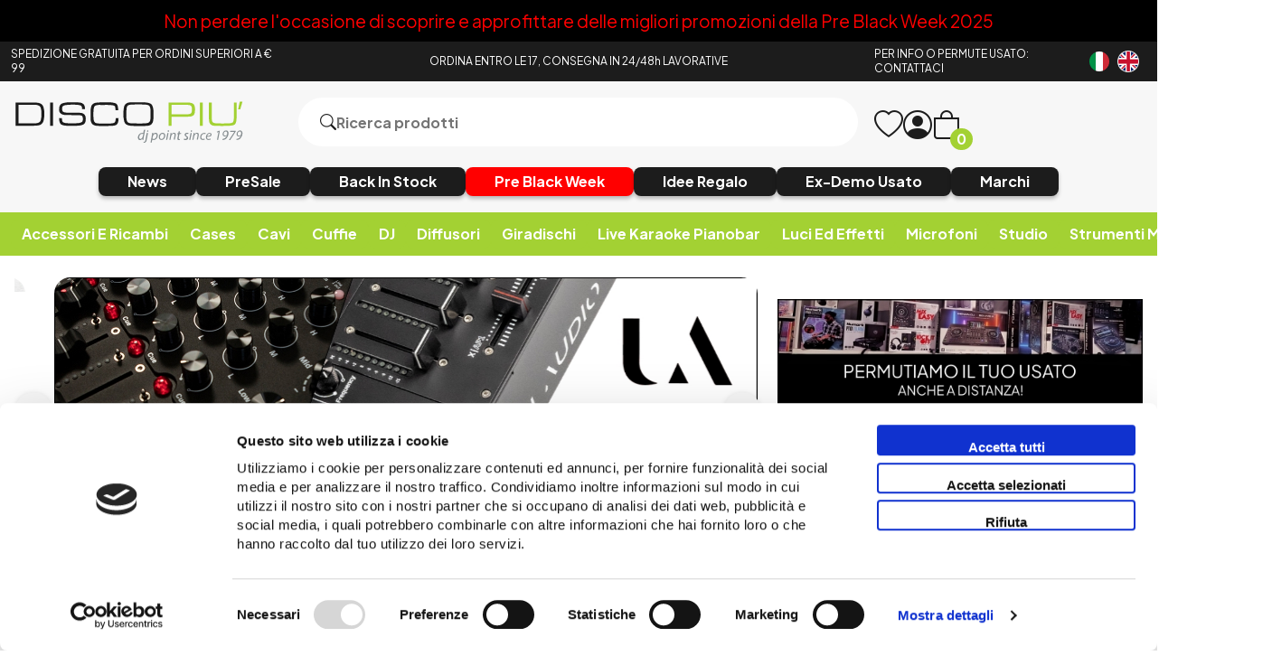

--- FILE ---
content_type: text/html; charset=utf-8
request_url: https://www.discopiu.com/detail.aspx?ida=34695&name=esi-key-control-25-xt
body_size: 33440
content:


<!DOCTYPE html>
<html lang="it">
<head>
    <title> Vendita online Attrezzatura per Deejay Mixer Cuffie Microfoni Consolle per DJ </title><meta name="description" content="Vendita online attrezzature DJ Producer Home Studio. Disco Più Rimini acquisti Mixer Cuffie Microfoni Consolle Diffusori musica in vinile e strumenti DeeJay." /><meta name="keywords" content="" /><meta name="author" content="Copyright (c) by Disco Più S.r.l." /><meta name="copyright" content="Copyright (c) by Disco Più S.r.l." />
    <meta charset="UTF-8">
<meta http-equiv="X-UA-Compatible" content="IE=edge">
<meta name="viewport" content="width=device-width, initial-scale=1.0">
<meta name="author" content="Nicola Paesini" />
<meta name="copyright" content="Copyright (c) by Disco Più S.r.l." />
<meta name="google-site-verification" content="s0NUQM-CTYXLClitNSivpp-q7UzEoDvm14r64tOh2Y0" />

<title>Vendita online Attrezzatura per Deejay Mixer Cuffie Microfoni Consolle per DJ</title>
<meta name="description" content="Vendita online attrezzature DJ Producer Home Studio. Disco Più Rimini acquisti Mixer Cuffie Microfoni Consolle Diffusori musica in vinile e strumenti DeeJay." />
<meta property="og:title" content="Vendita online Attrezzatura per Deejay Mixer Cuffie Microfoni Consolle per DJ" />
<meta property="og:description" content="Vendita online attrezzature DJ Producer Home Studio. Disco Più Rimini acquisti Mixer Cuffie Microfoni Consolle Diffusori musica in vinile e strumenti DeeJay." />
<meta property="og:url" content="https://www.discopiu.com/" />
<meta property="og:site_name" content="Disco Più" />
<meta property="og:type" content="website" />
<meta content="index,follow" name="robots" property="">

<link rel="preconnect" href="https://fonts.googleapis.com">
<link rel="preconnect" href="https://fonts.gstatic.com" crossorigin>
<link href="https://fonts.googleapis.com/css2?family=Plus+Jakarta+Sans:ital,wght@0,200;0,300;0,400;0,500;0,600;0,700;0,800;1,200;1,300;1,400;1,500;1,600;1,700;1,800&display=swap" rel="stylesheet">
<link href="https://www.discopiu.com/css/base.css?ver=638987396569228960" rel="stylesheet">
<link href="https://www.discopiu.com/css/style.css?ver=638987396569228960" rel="stylesheet">
<link href="https://cdn.jsdelivr.net/npm/bootstrap-icons@1.9.1/font/bootstrap-icons.css" rel="stylesheet">

<script src="https://code.jquery.com/jquery-3.6.0.min.js" integrity="sha256-/xUj+3OJU5yExlq6GSYGSHk7tPXikynS7ogEvDej/m4=" crossorigin="anonymous" type="9390c9835ed2dc1d382fbeb0-text/javascript"></script>
<script src="https://cdn.jsdelivr.net/npm/jquery-validation@1.19.5/dist/jquery.validate.min.js" type="9390c9835ed2dc1d382fbeb0-text/javascript"></script>
<script src="https://www.discopiu.com/js/master.js?ver=638987396569228960" type="9390c9835ed2dc1d382fbeb0-text/javascript"></script>
<script src="https://www.discopiu.com/js/navigation.js?ver=638987396569228960" type="9390c9835ed2dc1d382fbeb0-text/javascript"></script>

<script src="https://www.discopiu.com/js/owl.carousel.min.js" type="9390c9835ed2dc1d382fbeb0-text/javascript"></script>
<link href="https://www.discopiu.com/css/owl.carousel.min.css" rel="stylesheet">

<link rel="apple-touch-icon" sizes="180x180" href="https://www.discopiu.com/favicon/apple-touch-icon.png">
<link rel="icon" type="image/png" sizes="32x32" href="https://www.discopiu.com/favicon/favicon-32x32.png">
<link rel="icon" type="image/png" sizes="16x16" href="https://www.discopiu.com/favicon/favicon-16x16.png">
<link rel="manifest" href="https://www.discopiu.com/favicon/site.webmanifest">

<script type="9390c9835ed2dc1d382fbeb0-text/javascript">
    var order_product = "order_by_relevance";
    var search_availability_default = 5;
    var cur_lang = "it";
    var websiteurl = "https://www.discopiu.com/";
    var paypal_client_id = "Ac4OkTol752PwvnM7Y7J-p0KTYR4JstLPT6m6PjjBN74Yd4i28L5g2tHWZLSY54njqtPZRoONRU0SzHB";
    var amazon_merchantId = "AMXZSQN4QF7TJ";
    var amazon_publicKeyId = "AFSB5N7WKT2RTRMYZYJ4ZXMS";
    var google_recaptcha_key = "6LceDxIeAAAAADqTsFzf7yBiPjUuPyC1ZVvAPlpz";
    const DOMAIN = "https://www.discopiu.com/";
    var free_shipping = 99.01;
    var step_products_search = 20;
    function changeLanguage(newLanguageCode) {
        window.location = window.location.href.replace(websiteurl + cur_lang, websiteurl + newLanguageCode);
    }
    const GA4 = "G-VNQVPZ3RC9";
    const GADS = "AW-988911159";
    const GADS_ATC_BEGIN_CHECKOUT = "JofxCK7pwuoYELesxtcD"; //Add to cart label
    const GADS_ATC = "qZIlCKvpwuoYELesxtcD"; //Add to cart label
    const GADS_P = "aSxpCPfaufkCELesxtcD"; //Purchase label
    const PIXEL = "1030668744175259";
    var klarnaToken = null;
    var klarnaTmpData = null;
</script>
<script src="https://www.discopiu.com/template/global_language_translations.js?ver=638987396569228960" type="9390c9835ed2dc1d382fbeb0-text/javascript"></script>
<!-- Google tag (gtag.js) -->
<script async src="https://www.googletagmanager.com/gtag/js?id=AW-988911159" type="9390c9835ed2dc1d382fbeb0-text/javascript"></script>
<script type="9390c9835ed2dc1d382fbeb0-text/javascript">
/*
    window.dataLayer = window.dataLayer || [];
    function gtag() { dataLayer.push(arguments); }
    gtag('js', new Date());
    gtag('config', GA4);
    gtag('config', GADS);
    $("#gdprBanner").remove();
*/
</script>

<!-- START Inserimento script per Google tag manager - Easymedia -->
<!-- Google Tag Manager -->
<script type="9390c9835ed2dc1d382fbeb0-text/javascript">(function(w,d,s,l,i){w[l]=w[l]||[];w[l].push({'gtm.start':
new Date().getTime(),event:'gtm.js'});var f=d.getElementsByTagName(s)[0],
j=d.createElement(s),dl=l!='dataLayer'?'&l='+l:'';j.async=true;j.src=
'https://www.googletagmanager.com/gtm.js?id='+i+dl;f.parentNode.insertBefore(j,f);
})(window,document,'script','dataLayer','GTM-KCSR5S');</script>
<!-- End Google Tag Manager -->
<!-- END Inserimento script per Google tag manager - Easymedia -->

<!-- Facebook Pixel Code -->
<script type="9390c9835ed2dc1d382fbeb0-text/javascript">
/*	
    !function (f, b, e, v, n, t, s) {
        if (f.fbq) return; n = f.fbq = function () {
            n.callMethod ?
            n.callMethod.apply(n, arguments) : n.queue.push(arguments)
        };
        if (!f._fbq) f._fbq = n; n.push = n; n.loaded = !0; n.version = '2.0';
        n.queue = []; t = b.createElement(e); t.async = !0;
        t.src = v; s = b.getElementsByTagName(e)[0];
        s.parentNode.insertBefore(t, s)
    }(window, document, 'script',
        'https://connect.facebook.net/en_US/fbevents.js');
    fbq('init', PIXEL);
    fbq('track', 'PageView');
*/
</script>


    <script type="application/ld&#x2B;json">
        []
    </script>
</head>
<body class="" data-area="home" data-current-lang="it" data-id="" data-parameters="ida=34695|name=esi-key-control-25-xt">
    <div id="loader"><i class="bi bi-arrow-repeat"></i></div>
<div class="notification">
    <div id="notification">Allert</div>
</div>
<!-- SALE BANNER -->
<!-- <a class="sale_header" href="#">
    <img src="https://www.discopiu.com/img/test_categorie.jpg" alt="">
</a> -->
<a class="sale_header" href="https://www.discopiu.com/it/pre-black-week/c815">Non perdere l'occasione di scoprire e approfittare delle migliori promozioni della Pre Black Week 2025</a>
<!-- END SALE BANNER  -->

<!-- START Inserimento noscript per Google tag manager - Easymedia -->
<!-- Google Tag Manager (noscript) -->
<noscript><iframe src="https://www.googletagmanager.com/ns.html?id=GTM-KCSR5S"
height="0" width="0" style="display:none;visibility:hidden"></iframe></noscript>
<!-- End Google Tag Manager (noscript) -->
<!-- END Inserimento noscript per Google tag manager - Easymedia -->

<header>
    <div class="header_top">
        <div class="grid">
            <a href="https://www.discopiu.com/it/pagamenti-spedizioni/p17" class="col-lg-3 col-md-3 col-sm-4 header_top_left">
                <p>SPEDIZIONE GRATUITA PER ORDINI SUPERIORI A € 99</p>
            </a>
            <a class="col-lg-6 col-md-6 col-sm-8 col-xs-8 header_top_center">
                <p>ORDINA ENTRO LE 17, CONSEGNA IN 24/48h LAVORATIVE</p>
            </a>
            <a title="Contatti ed orari di apertura ed operatività" href="https://www.discopiu.com/it/contattaci/p2"
                class="col-lg-2 col-md-2 col-sm-4 header_top_contact">
                <p>PER INFO O PERMUTE USATO: CONTATTACI</p>
            </a>
            <div class="col-lg-1 col-md-1 col-sm-4 col-xs-4 header_top_rigth">
                <a href="javascript:;" onclick="if (!window.__cfRLUnblockHandlers) return false; changeLanguage('it')" data-cf-modified-9390c9835ed2dc1d382fbeb0-=""><img src="https://www.discopiu.com/img/Italiano.png" alt="Italiano"></a><a href="javascript:;" onclick="if (!window.__cfRLUnblockHandlers) return false; changeLanguage('en')" data-cf-modified-9390c9835ed2dc1d382fbeb0-=""><img src="https://www.discopiu.com/img/English.png" alt="English"></a>
            </div>
        </div>
    </div>
    <div class="header_body">
        <div class="grid">
            <div class="col-lg-3 col-md-3 col-xs-6">
                <a href="https://www.discopiu.com/it/" class="heder_body_logo"><img src="https://www.discopiu.com/img/svg/logo.svg"
                        alt="Vendita online Attrezzatura per Deejay Mixer Cuffie Microfoni Consolle per DJ"></a>
            </div>
            <div class="col-lg-6 col-md-6  col-xs-10">
                <form class="heder_body_search" method="get" data-load="false">
                    <button type="submit"><i class="bi bi-search"></i></button>
                    <input type="text" id="search" name="search_string" placeholder="Ricerca prodotti">
                    <div class="search_results"></div>
                </form>
            </div>
            <div class="col-xs-2 heder_body_mobile">
                <a class="heder_body_btn">
                    <i class="bi bi-list"></i>
                </a>
            </div>
            <div class="col-lg-3 col-md-3  col-xs-6 heder_body_icon transition">
                <a title="Wishlist" href="/it/mypanel/?page=wishlist" class="heder_body_wish"><i
                        class="bi bi-heart"></i></a>
                <a class="heder_body_user" href="/it/mypanel/"><i class="bi bi-person-circle"></i></a>
                <a title="Carrello" href="/it/cart/" class="heder_body_cart"><i
                        class="bi bi-bag"></i><span class="gg_cart_qty">0</span></a>
                        <p id="utente_nome" class="utente_nome"></p>
            </div>
            <div class="col-xs-12 ">
                <div class="flex heder_body_button">
                    <!-- <a href="/it/media/c902?sorting=order_date_desc">
                        <h6>Vinili/CD</h6>
                    </a> -->
                    <a href="/it/news/c907?availability=1&sorting=order_date_desc">
                        <h6>News</h6>
                    </a>
                    <a href="/it/presale-preorder/c888?availability=4&sorting=order_default">
                        <h6>PreSale</h6>
                    </a>
                    <a href="/it/back-in-stock/c908?availability=1&sorting=order_date_desc">
                        <h6>Back In Stock</h6>
                    </a>
                    <!-- <a href="/it/record-store-day/c768">
                        <h6>Record Store Day</h6>
                    </a> 
                    <a href="/it/hard-to-find/c769?sorting=order_date_desc">
                        <h6>Hard To Find</h6>
                    </a>-->
                    <a href="/it/pre-black-week/c815" class="heder_body_black">
                        <h6>Pre Black Week</h6>
                    </a>
                    <a href="/it/idee-regalo/c684">
                        <h6>Idee Regalo</h6>
                    </a>
                    <!--<a href="/it/novita/c651" class="heder_body_accent">
                        <h6>Offerte E Promozioni</h6>
                    </a> -->
                    <a href="/it/ex-demo-usato/c616">
                        <h6>Ex-Demo Usato</h6>
                    </a>
                    <a href="/it/marchi/p1">
                        <h6>Marchi</h6>
                    </a>
                </div>
            </div>
        </div>
    </div>
    <!-- Drawer MOBILE-->
<div class="drawer_mobile">
    <div class="close_modal">
        <div class="flags">
            <a href="javascript:;" onclick="if (!window.__cfRLUnblockHandlers) return false; changeLanguage('it')" data-cf-modified-9390c9835ed2dc1d382fbeb0-=""><img src="https://www.discopiu.com/img/Italiano.png" alt="Italiano"></a><a href="javascript:;" onclick="if (!window.__cfRLUnblockHandlers) return false; changeLanguage('en')" data-cf-modified-9390c9835ed2dc1d382fbeb0-=""><img src="https://www.discopiu.com/img/English.png" alt="English"></a>
        </div>
        <i class="bi bi-x-circle"></i>
    </div>
    <div class="mobile_menu_accordion_overflow">
        
        <div class="mobile_menu_accordion_container">
    <div class="mobile_menu_accordion_1 mobile_menu_accordion_title" id="340">
        <h3>Accessori e ricambi</h3>
        <i class="bi bi-caret-down-fill"></i>
    </div>
    <div class="mobile_menu_accordion_content accordion_content">
       <div>
    <a title="Accessori e ricambi" href="https://www.discopiu.com/it/accessori-e-ricambi/c340" itemprop="category">Accessori e ricambi</a>
    <a href="https://www.discopiu.com/it/aste-supporti-leggii/c442" itemprop="category">Aste supporti leggii</a>
<div class="mobile_level_2">
    <div>
	<a title="Accessori per leggii" href="https://www.discopiu.com/it/accessori-per-leggii/c748" itemprop="category">Accessori per leggii</a><a title="Accessori per supporti ed aste" href="https://www.discopiu.com/it/accessori-per-supporti-ed-aste/c917" itemprop="category">Accessori per supporti ed aste</a><a title="Aste per casse acustiche" href="https://www.discopiu.com/it/aste-per-casse-acustiche/c674" itemprop="category">Aste per casse acustiche</a><a title="Aste per microfono" href="https://www.discopiu.com/it/aste-per-microfono/c688" itemprop="category">Aste per microfono</a><a title="Cavalletti per tastiere" href="https://www.discopiu.com/it/cavalletti-per-tastiere/c624" itemprop="category">Cavalletti per tastiere</a><a title="Flange per montaggio a rack" href="https://www.discopiu.com/it/flange-per-montaggio-a-rack/c820" itemprop="category">Flange per montaggio a rack</a><a title="Leggii" href="https://www.discopiu.com/it/leggii/c687" itemprop="category">Leggii</a><a title="Sgabelli e panche" href="https://www.discopiu.com/it/sgabelli-e-panche/c626" itemprop="category">Sgabelli e panche</a><a title="Sostegni a parete" href="https://www.discopiu.com/it/sostegni-a-parete/c779" itemprop="category">Sostegni a parete</a><a title="Strutture palchi e americane" href="https://www.discopiu.com/it/strutture-palchi-e-americane/c900" itemprop="category">Strutture palchi e americane</a><a title="Supporti per amplificatori" href="https://www.discopiu.com/it/supporti-per-amplificatori/c667" itemprop="category">Supporti per amplificatori</a><a title="Supporti per chitarra e basso" href="https://www.discopiu.com/it/supporti-per-chitarra-e-basso/c627" itemprop="category">Supporti per chitarra e basso</a><a title="Supporti per controller e consolles" href="https://www.discopiu.com/it/supporti-per-controller-e-consolles/c623" itemprop="category">Supporti per controller e consolles</a><a title="Supporti per cuffie" href="https://www.discopiu.com/it/supporti-per-cuffie/c883" itemprop="category">Supporti per cuffie</a><a title="Supporti per laptop e computer" href="https://www.discopiu.com/it/supporti-per-laptop-e-computer/c625" itemprop="category">Supporti per laptop e computer</a><a title="Supporti per lettori cd e media player" href="https://www.discopiu.com/it/supporti-per-lettori-cd-e-media-player/c811" itemprop="category">Supporti per lettori cd e media player</a><a title="Supporti per moduli e campionatori" href="https://www.discopiu.com/it/supporti-per-moduli-e-campionatori/c892" itemprop="category">Supporti per moduli e campionatori</a><a title="Supporti per monitor studio" href="https://www.discopiu.com/it/supporti-per-monitor-studio/c753" itemprop="category">Supporti per monitor studio</a><a title="Supporti per tablet e smartphones" href="https://www.discopiu.com/it/supporti-per-tablet-e-smartphones/c621" itemprop="category">Supporti per tablet e smartphones</a><a title="Stands per luci" href="https://www.discopiu.com/it/stands-per-luci/c622" itemprop="category">Stands per luci</a>
</div>
</div>
<a href="https://www.discopiu.com/it/accessori-per-diffusori/c770" itemprop="category">Accessori per diffusori</a>
<div class="mobile_level_2">
    
</div>
<a href="https://www.discopiu.com/it/accessori-per-mixer/c830" itemprop="category">Accessori per mixer</a>
<div class="mobile_level_2">
    
</div>
<a href="https://www.discopiu.com/it/accessori-strumenti/c561" itemprop="category">Accessori strumenti</a>
<div class="mobile_level_2">
    <div>
	<a title="Accordatori" href="https://www.discopiu.com/it/accordatori/c583" itemprop="category">Accordatori</a><a title="Capotasti" href="https://www.discopiu.com/it/capotasti/c825" itemprop="category">Capotasti</a><a title="Corde per chitarra basso ukulele" href="https://www.discopiu.com/it/corde-per-chitarra-basso-ukulele/c774" itemprop="category">Corde per chitarra basso ukulele</a><a title="Metronomi" href="https://www.discopiu.com/it/metronomi/c822" itemprop="category">Metronomi</a><a title="Pedali di controllo continui" href="https://www.discopiu.com/it/pedali-di-controllo-continui/c581" itemprop="category">Pedali di controllo continui</a><a title="Pedali on-off" href="https://www.discopiu.com/it/pedali-on-off/c580" itemprop="category">Pedali on-off</a><a title="Pedali sustain" href="https://www.discopiu.com/it/pedali-sustain/c579" itemprop="category">Pedali sustain</a><a title="Plettri" href="https://www.discopiu.com/it/plettri/c582" itemprop="category">Plettri</a>
</div>
</div>
<a href="https://www.discopiu.com/it/accessori-per-telefonia/c652" itemprop="category">Accessori per telefonia</a>
<div class="mobile_level_2">
    <div>
	<a title="Interfacce smarphone e tablet" href="https://www.discopiu.com/it/interfacce-smarphone-e-tablet/c771" itemprop="category">Interfacce smarphone e tablet</a>
</div>
</div>
<a href="https://www.discopiu.com/it/alimentazione/c639" itemprop="category">Alimentazione</a>
<div class="mobile_level_2">
    <div>
	<a title="Distributori stabilizzatori rete" href="https://www.discopiu.com/it/distributori-stabilizzatori-rete/c729" itemprop="category">Distributori stabilizzatori rete</a><a title="Alimentatori phantom" href="https://www.discopiu.com/it/alimentatori-phantom/c649" itemprop="category">Alimentatori phantom</a><a title="Alimentatori di ricambio" href="https://www.discopiu.com/it/alimentatori-di-ricambio/c809" itemprop="category">Alimentatori di ricambio</a><a title="Spine - ciabatte - riduzioni" href="https://www.discopiu.com/it/spine-ciabatte-riduzioni/c808" itemprop="category">Spine - ciabatte - riduzioni</a>
</div>
</div>
<a href="https://www.discopiu.com/it/carrelli/c819" itemprop="category">Carrelli</a>
<div class="mobile_level_2">
    
</div>
<a href="https://www.discopiu.com/it/copertine-interne-esterne-vinili/c920" itemprop="category">Copertine interne esterne vinili</a>
<div class="mobile_level_2">
    
</div>
<a href="https://www.discopiu.com/it/estensioni-di-garanzia/c926" itemprop="category">Estensioni di garanzia</a>
<div class="mobile_level_2">
    
</div>
<a href="https://www.discopiu.com/it/filtri-anti-pop/c961" itemprop="category">Filtri anti-pop</a>
<div class="mobile_level_2">
    
</div>
<a href="https://www.discopiu.com/it/gadget-e-merchandising/c927" itemprop="category">Gadget e merchandising</a>
<div class="mobile_level_2">
    
</div>
<a href="https://www.discopiu.com/it/elettronica-varia/c754" itemprop="category">Elettronica varia</a>
<div class="mobile_level_2">
    
</div>
<a href="https://www.discopiu.com/it/kit-di-accessori-opzionali/c843" itemprop="category">Kit di accessori opzionali</a>
<div class="mobile_level_2">
    
</div>
<a href="https://www.discopiu.com/it/libri/c823" itemprop="category">Libri</a>
<div class="mobile_level_2">
    
</div>
<a href="https://www.discopiu.com/it/luci-led-per-leggii-e-mixer/c749" itemprop="category">Luci led per leggii e mixer</a>
<div class="mobile_level_2">
    
</div>
<a href="https://www.discopiu.com/it/parti-di-ricambio/c935" itemprop="category">Parti di ricambio</a>
<div class="mobile_level_2">
    
</div>
<a href="https://www.discopiu.com/it/ricambi-per-cuffie/c559" itemprop="category">Ricambi per cuffie</a>
<div class="mobile_level_2">
    <div>
	<a title="Archetti di ricambio per cuffie" href="https://www.discopiu.com/it/archetti-di-ricambio-per-cuffie/c573" itemprop="category">Archetti di ricambio per cuffie</a><a title="Cavi di ricambio per cuffie" href="https://www.discopiu.com/it/cavi-di-ricambio-per-cuffie/c575" itemprop="category">Cavi di ricambio per cuffie</a><a title="Padiglioni di ricambio per cuffie" href="https://www.discopiu.com/it/padiglioni-di-ricambio-per-cuffie/c574" itemprop="category">Padiglioni di ricambio per cuffie</a>
</div>
</div>
<a href="https://www.discopiu.com/it/ricambi-per-microfoni/c648" itemprop="category">Ricambi per microfoni</a>
<div class="mobile_level_2">
    
</div>
<a href="https://www.discopiu.com/it/ricevitori-e-trasmettitori/c758" itemprop="category">Ricevitori e trasmettitori</a>
<div class="mobile_level_2">
    
</div>
<a href="https://www.discopiu.com/it/riviste/c562" itemprop="category">Riviste</a>
<div class="mobile_level_2">
    
</div>
<a href="https://www.discopiu.com/it/supporti-per-microfono/c560" itemprop="category">Supporti per microfono</a>
<div class="mobile_level_2">
    <div>
	<a title="Pinze microfono" href="https://www.discopiu.com/it/pinze-microfono/c576" itemprop="category">Pinze microfono</a><a title="Supporti anti vibrazioni a ragno" href="https://www.discopiu.com/it/supporti-anti-vibrazioni-a-ragno/c577" itemprop="category">Supporti anti vibrazioni a ragno</a><a title="Supporti per microfoni palmari gelato" href="https://www.discopiu.com/it/supporti-per-microfoni-palmari-gelato/c578" itemprop="category">Supporti per microfoni palmari gelato</a>
</div>
</div>
<a href="https://www.discopiu.com/it/tappi-auricolari/c806" itemprop="category">Tappi auricolari</a>
<div class="mobile_level_2">
    
</div>
<a href="https://www.discopiu.com/it/telecomandi/c885" itemprop="category">Telecomandi</a>
<div class="mobile_level_2">
    
</div>

</div>
    </div>
</div>
<script type="9390c9835ed2dc1d382fbeb0-text/javascript">
    accordion('#340');
</script>
<div class="mobile_menu_accordion_container">
    <div class="mobile_menu_accordion_1 mobile_menu_accordion_title" id="338">
        <h3>Cases</h3>
        <i class="bi bi-caret-down-fill"></i>
    </div>
    <div class="mobile_menu_accordion_content accordion_content">
       <div>
    <a title="Cases" href="https://www.discopiu.com/it/cases/c338" itemprop="category">Cases</a>
    <a href="https://www.discopiu.com/it/coperchi-e-protezioni/c936" itemprop="category">Coperchi e protezioni</a>
<div class="mobile_level_2">
    <div>
	<a title="Decksaver" href="https://www.discopiu.com/it/decksaver/c481" itemprop="category">Decksaver</a><a title="Dustcover" href="https://www.discopiu.com/it/dustcover/c874" itemprop="category">Dustcover</a>
</div>
</div>
<a href="https://www.discopiu.com/it/bauletti-per-microfoni-e-cavi/c720" itemprop="category">Bauletti per microfoni e cavi</a>
<div class="mobile_level_2">
    
</div>
<a href="https://www.discopiu.com/it/borse-custodie-e-cover-per-effetti-luce/c886" itemprop="category">Borse custodie e cover per effetti luce</a>
<div class="mobile_level_2">
    
</div>
<a href="https://www.discopiu.com/it/borse-e-cover-per-casse/c489" itemprop="category">Borse e cover per casse</a>
<div class="mobile_level_2">
    
</div>
<a href="https://www.discopiu.com/it/case-multifunzione/c487" itemprop="category">Case multifunzione</a>
<div class="mobile_level_2">
    
</div>
<a href="https://www.discopiu.com/it/case-per-controller-e-consolles/c584" itemprop="category">Case per controller e consolles</a>
<div class="mobile_level_2">
    
</div>
<a href="https://www.discopiu.com/it/case-per-giradischi/c482" itemprop="category">Case per giradischi</a>
<div class="mobile_level_2">
    
</div>
<a href="https://www.discopiu.com/it/case-per-lettori-cd-e-media-player/c484" itemprop="category">Case per lettori cd e media player</a>
<div class="mobile_level_2">
    
</div>
<a href="https://www.discopiu.com/it/case-per-mixer/c483" itemprop="category">Case per mixer</a>
<div class="mobile_level_2">
    
</div>
<a href="https://www.discopiu.com/it/custodie-e-borse-per-supporti/c860" itemprop="category">Custodie e borse per supporti</a>
<div class="mobile_level_2">
    
</div>
<a href="https://www.discopiu.com/it/custodie-per-chiavette-usb/c752" itemprop="category">Custodie per chiavette usb</a>
<div class="mobile_level_2">
    
</div>
<a href="https://www.discopiu.com/it/custodie-per-cuffie/c586" itemprop="category">Custodie per cuffie</a>
<div class="mobile_level_2">
    
</div>
<a href="https://www.discopiu.com/it/custodie-per-schede-audio/c814" itemprop="category">Custodie per schede audio</a>
<div class="mobile_level_2">
    
</div>
<a href="https://www.discopiu.com/it/custodie-per-strumenti-musicali/c488" itemprop="category">Custodie per strumenti musicali</a>
<div class="mobile_level_2">
    <div>
	<a title="Borse e custodie per basso" href="https://www.discopiu.com/it/borse-e-custodie-per-basso/c491" itemprop="category">Borse e custodie per basso</a><a title="Borse e custodie per chitarra" href="https://www.discopiu.com/it/borse-e-custodie-per-chitarra/c492" itemprop="category">Borse e custodie per chitarra</a><a title="Borse e custodie per tastiere" href="https://www.discopiu.com/it/borse-e-custodie-per-tastiere/c490" itemprop="category">Borse e custodie per tastiere</a>
</div>
</div>
<a href="https://www.discopiu.com/it/custodie-per-testine/c731" itemprop="category">Custodie per testine</a>
<div class="mobile_level_2">
    
</div>
<a href="https://www.discopiu.com/it/custodie-semirigide/c479" itemprop="category">Custodie semirigide</a>
<div class="mobile_level_2">
    
</div>
<a href="https://www.discopiu.com/it/flightcase/c480" itemprop="category">Flightcase</a>
<div class="mobile_level_2">
    <div>
	<a title="Flight case rack 1U" href="https://www.discopiu.com/it/flight-case-rack-1u/c910" itemprop="category">Flight case rack 1U</a><a title="Flight case rack 2U" href="https://www.discopiu.com/it/flight-case-rack-2u/c802" itemprop="category">Flight case rack 2U</a><a title="Flight case rack 3U" href="https://www.discopiu.com/it/flight-case-rack-3u/c804" itemprop="category">Flight case rack 3U</a><a title="Flight case rack 4U" href="https://www.discopiu.com/it/flight-case-rack-4u/c801" itemprop="category">Flight case rack 4U</a><a title="Flight case rack 5U" href="https://www.discopiu.com/it/flight-case-rack-5u/c912" itemprop="category">Flight case rack 5U</a><a title="Flight case rack 6U" href="https://www.discopiu.com/it/flight-case-rack-6u/c803" itemprop="category">Flight case rack 6U</a><a title="Flight case rack 8U" href="https://www.discopiu.com/it/flight-case-rack-8u/c805" itemprop="category">Flight case rack 8U</a><a title="Flight case rack 10U" href="https://www.discopiu.com/it/flight-case-rack-10u/c911" itemprop="category">Flight case rack 10U</a><a title="Pannelli per rack e flightcases" href="https://www.discopiu.com/it/pannelli-per-rack-e-flightcases/c856" itemprop="category">Pannelli per rack e flightcases</a>
</div>
</div>
<a href="https://www.discopiu.com/it/trolley-e-zaini/c486" itemprop="category">Trolley e zaini</a>
<div class="mobile_level_2">
    <div>
	<a title="Trolley" href="https://www.discopiu.com/it/trolley/c494" itemprop="category">Trolley</a><a title="Zaini" href="https://www.discopiu.com/it/zaini/c495" itemprop="category">Zaini</a>
</div>
</div>

</div>
    </div>
</div>
<script type="9390c9835ed2dc1d382fbeb0-text/javascript">
    accordion('#338');
</script>
<div class="mobile_menu_accordion_container">
    <div class="mobile_menu_accordion_1 mobile_menu_accordion_title" id="339">
        <h3>Cavi</h3>
        <i class="bi bi-caret-down-fill"></i>
    </div>
    <div class="mobile_menu_accordion_content accordion_content">
       <div>
    <a title="Cavi" href="https://www.discopiu.com/it/cavi/c339" itemprop="category">Cavi</a>
    <a href="https://www.discopiu.com/it/adattatori/c715" itemprop="category">Adattatori</a>
<div class="mobile_level_2">
    
</div>
<a href="https://www.discopiu.com/it/cavi-audio-rete/c826" itemprop="category">Cavi audio - rete</a>
<div class="mobile_level_2">
    
</div>
<a href="https://www.discopiu.com/it/cavi-bilanciati-xlr/c528" itemprop="category">Cavi bilanciati xlr</a>
<div class="mobile_level_2">
    
</div>
<a href="https://www.discopiu.com/it/cavi-di-potenza/c536" itemprop="category">Cavi di potenza</a>
<div class="mobile_level_2">
    
</div>
<a href="https://www.discopiu.com/it/cavi-di-ricambio-per-cuffie/c532" itemprop="category">Cavi di ricambio per cuffie</a>
<div class="mobile_level_2">
    
</div>
<a href="https://www.discopiu.com/it/cavi-dmx/c868" itemprop="category">Cavi dmx</a>
<div class="mobile_level_2">
    
</div>
<a href="https://www.discopiu.com/it/cavi-jack-bilanciati-trs/c589" itemprop="category">Cavi jack bilanciati-trs</a>
<div class="mobile_level_2">
    
</div>
<a href="https://www.discopiu.com/it/cavi-jack-strumento/c587" itemprop="category">Cavi jack strumento</a>
<div class="mobile_level_2">
    
</div>
<a href="https://www.discopiu.com/it/cavi-midi/c533" itemprop="category">Cavi midi</a>
<div class="mobile_level_2">
    
</div>
<a href="https://www.discopiu.com/it/cavi-minijack-stereo/c713" itemprop="category">Cavi minijack stereo</a>
<div class="mobile_level_2">
    
</div>
<a href="https://www.discopiu.com/it/cavi-per-pc-mp3-smartphones/c714" itemprop="category">Cavi per pc mp3 smartphones</a>
<div class="mobile_level_2">
    
</div>
<a href="https://www.discopiu.com/it/cavi-rca/c530" itemprop="category">Cavi rca</a>
<div class="mobile_level_2">
    
</div>
<a href="https://www.discopiu.com/it/cavi-rca-jack/c717" itemprop="category">Cavi rca-jack</a>
<div class="mobile_level_2">
    
</div>
<a href="https://www.discopiu.com/it/cavi-rca-minijack/c718" itemprop="category">Cavi rca-minijack</a>
<div class="mobile_level_2">
    
</div>
<a href="https://www.discopiu.com/it/cavi-rca-xlr/c719" itemprop="category">Cavi rca-xlr</a>
<div class="mobile_level_2">
    
</div>
<a href="https://www.discopiu.com/it/cavi-usb/c534" itemprop="category">Cavi usb</a>
<div class="mobile_level_2">
    
</div>
<a href="https://www.discopiu.com/it/cavi-x-jack-xlr-doppi/c590" itemprop="category">Cavi X jack_xlr doppi</a>
<div class="mobile_level_2">
    
</div>
<a href="https://www.discopiu.com/it/cavi-xlr-jack/c591" itemprop="category">Cavi xlr-jack</a>
<div class="mobile_level_2">
    
</div>
<a href="https://www.discopiu.com/it/cavi-y-e-insert/c531" itemprop="category">Cavi Y e insert</a>
<div class="mobile_level_2">
    
</div>
<a href="https://www.discopiu.com/it/ciabatte-multicore/c763" itemprop="category">Ciabatte multicore</a>
<div class="mobile_level_2">
    
</div>
<a href="https://www.discopiu.com/it/codini/c857" itemprop="category">Codini</a>
<div class="mobile_level_2">
    
</div>
<a href="https://www.discopiu.com/it/prolunghe-cavi/c716" itemprop="category">Prolunghe cavi</a>
<div class="mobile_level_2">
    
</div>
<a href="https://www.discopiu.com/it/strap-ferma-cavi/c921" itemprop="category">Strap ferma cavi</a>
<div class="mobile_level_2">
    
</div>
<a href="https://www.discopiu.com/it/tester/c922" itemprop="category">Tester</a>
<div class="mobile_level_2">
    
</div>

</div>
    </div>
</div>
<script type="9390c9835ed2dc1d382fbeb0-text/javascript">
    accordion('#339');
</script>
<div class="mobile_menu_accordion_container">
    <div class="mobile_menu_accordion_1 mobile_menu_accordion_title" id="676">
        <h3>Cuffie</h3>
        <i class="bi bi-caret-down-fill"></i>
    </div>
    <div class="mobile_menu_accordion_content accordion_content">
       <div>
    <a title="Cuffie" href="https://www.discopiu.com/it/cuffie/c676" itemprop="category">Cuffie</a>
    <a href="https://www.discopiu.com/it/adattatori-per-cuffie/c761" itemprop="category">Adattatori per cuffie</a>
<div class="mobile_level_2">
    
</div>
<a href="https://www.discopiu.com/it/amplificatori-per-cuffie/c730" itemprop="category">Amplificatori per cuffie</a>
<div class="mobile_level_2">
    
</div>
<a href="https://www.discopiu.com/it/cuffie-con-remote-control/c682" itemprop="category">Cuffie con remote control</a>
<div class="mobile_level_2">
    
</div>
<a href="https://www.discopiu.com/it/cuffie-monitor-studio-live/c678" itemprop="category">Cuffie monitor studio live</a>
<div class="mobile_level_2">
    
</div>
<a href="https://www.discopiu.com/it/cuffie-multiuso/c680" itemprop="category">Cuffie multiuso</a>
<div class="mobile_level_2">
    <div>
	<a title="Auricolari" href="https://www.discopiu.com/it/auricolari/c728" itemprop="category">Auricolari</a><a title="Cuffie consumer" href="https://www.discopiu.com/it/cuffie-consumer/c947" itemprop="category">Cuffie consumer</a><a title="Cuffie Hi-Fi" href="https://www.discopiu.com/it/cuffie-hi-fi/c941" itemprop="category">Cuffie Hi-Fi</a><a title="Cuffie USB" href="https://www.discopiu.com/it/cuffie-usb/c946" itemprop="category">Cuffie USB</a>
</div>
</div>
<a href="https://www.discopiu.com/it/cuffie-per-broadcast/c870" itemprop="category">Cuffie per broadcast</a>
<div class="mobile_level_2">
    
</div>
<a href="https://www.discopiu.com/it/cuffie-per-dj/c677" itemprop="category">Cuffie per DJ</a>
<div class="mobile_level_2">
    
</div>
<a href="https://www.discopiu.com/it/cuffie-wireless/c681" itemprop="category">Cuffie wireless</a>
<div class="mobile_level_2">
    
</div>
<a href="https://www.discopiu.com/it/in-ear-monitor/c679" itemprop="category">In-ear monitor</a>
<div class="mobile_level_2">
    
</div>
<a href="https://www.discopiu.com/it/mono-cuffie-a-doccia/c683" itemprop="category">Mono cuffie a doccia</a>
<div class="mobile_level_2">
    
</div>

</div>
    </div>
</div>
<script type="9390c9835ed2dc1d382fbeb0-text/javascript">
    accordion('#676');
</script>
<div class="mobile_menu_accordion_container">
    <div class="mobile_menu_accordion_1 mobile_menu_accordion_title" id="268">
        <h3>DJ</h3>
        <i class="bi bi-caret-down-fill"></i>
    </div>
    <div class="mobile_menu_accordion_content accordion_content">
       <div>
    <a title="DJ" href="https://www.discopiu.com/it/dj/c268" itemprop="category">DJ</a>
    <a href="https://www.discopiu.com/it/accessori-attrezzature-dj/c558" itemprop="category">Accessori attrezzature dj</a>
<div class="mobile_level_2">
    <div>
	<a title="Kit customizzazione" href="https://www.discopiu.com/it/kit-customizzazione/c572" itemprop="category">Kit customizzazione</a><a title="Slipmats" href="https://www.discopiu.com/it/slipmats/c570" itemprop="category">Slipmats</a>
</div>
</div>
<a href="https://www.discopiu.com/it/arredamento-e-archiviazione/c374" itemprop="category">Arredamento e archiviazione</a>
<div class="mobile_level_2">
    <div>
	<a title="Divisori per dischi" href="https://www.discopiu.com/it/divisori-per-dischi/c958" itemprop="category">Divisori per dischi</a><a title="Box e mobiletti" href="https://www.discopiu.com/it/box-e-mobiletti/c645" itemprop="category">Box e mobiletti</a>
</div>
</div>
<a href="https://www.discopiu.com/it/copertine-interne-esterne-vinili/c643" itemprop="category">Copertine interne esterne vinili</a>
<div class="mobile_level_2">
    <div>
	<a title="Buste proteggi disco" href="https://www.discopiu.com/it/buste-proteggi-disco/c953" itemprop="category">Buste proteggi disco</a><a title="Copertine esterne" href="https://www.discopiu.com/it/copertine-esterne/c955" itemprop="category">Copertine esterne</a><a title="Copertine interne" href="https://www.discopiu.com/it/copertine-interne/c954" itemprop="category">Copertine interne</a>
</div>
</div>
<a href="https://www.discopiu.com/it/chiavette-usb/c361" itemprop="category">Chiavette usb</a>
<div class="mobile_level_2">
    
</div>
<a href="https://www.discopiu.com/it/controller-e-console/c343" itemprop="category">Controller e console</a>
<div class="mobile_level_2">
    <div>
	<a title="Controller per ipad" href="https://www.discopiu.com/it/controller-per-ipad/c348" itemprop="category">Controller per ipad</a><a title="Consolle all-in-one" href="https://www.discopiu.com/it/consolle-all-in-one/c345" itemprop="category">Consolle all-in-one</a><a title="DJ controller e consolle usb" href="https://www.discopiu.com/it/dj-controller-e-consolle-usb/c828" itemprop="category">DJ controller e consolle usb</a><a title="Pad controller" href="https://www.discopiu.com/it/pad-controller/c346" itemprop="category">Pad controller</a>
</div>
</div>
<a href="https://www.discopiu.com/it/cuffie-per-dj/c363" itemprop="category">Cuffie per dj</a>
<div class="mobile_level_2">
    
</div>
<a href="https://www.discopiu.com/it/custodie-per-cd-e-vinili/c485" itemprop="category">Custodie per cd e vinili</a>
<div class="mobile_level_2">
    <div>
	<a title="Custodie per cd" href="https://www.discopiu.com/it/custodie-per-cd/c496" itemprop="category">Custodie per cd</a><a title="Custodie per vinili" href="https://www.discopiu.com/it/custodie-per-vinili/c497" itemprop="category">Custodie per vinili</a><a title="Borse per cd" href="https://www.discopiu.com/it/borse-per-cd/c751" itemprop="category">Borse per cd</a><a title="Borse per vinili" href="https://www.discopiu.com/it/borse-per-vinili/c750" itemprop="category">Borse per vinili</a>
</div>
</div>
<a href="https://www.discopiu.com/it/dirette-e-streaming/c893" itemprop="category">Dirette e streaming</a>
<div class="mobile_level_2">
    <div>
	<a title="Videocamere" href="https://www.discopiu.com/it/videocamere/c760" itemprop="category">Videocamere</a>
</div>
</div>
<a href="https://www.discopiu.com/it/dvs/c872" itemprop="category">DVS</a>
<div class="mobile_level_2">
    
</div>
<a href="https://www.discopiu.com/it/effettiere-per-dj/c963" itemprop="category">Effettiere per dj</a>
<div class="mobile_level_2">
    
</div>
<a href="https://www.discopiu.com/it/giradischi-dj/c960" itemprop="category">Giradischi DJ</a>
<div class="mobile_level_2">
    
</div>
<a href="https://www.discopiu.com/it/kit-dj/c614" itemprop="category">Kit dj</a>
<div class="mobile_level_2">
    
</div>
<a href="https://www.discopiu.com/it/lettori-cd-e-media/c354" itemprop="category">Lettori cd e media</a>
<div class="mobile_level_2">
    <div>
	<a title="CD players" href="https://www.discopiu.com/it/cd-players/c355" itemprop="category">CD players</a><a title="Media players mdj" href="https://www.discopiu.com/it/media-players-mdj/c356" itemprop="category">Media players mdj</a>
</div>
</div>
<a href="https://www.discopiu.com/it/mixer-dj/c351" itemprop="category">Mixer dj</a>
<div class="mobile_level_2">
    <div>
	<a title="Mixer dj analogici" href="https://www.discopiu.com/it/mixer-dj-analogici/c352" itemprop="category">Mixer dj analogici</a><a title="Mixer dj usb" href="https://www.discopiu.com/it/mixer-dj-usb/c353" itemprop="category">Mixer dj usb</a><a title="Mixer dj rotary" href="https://www.discopiu.com/it/mixer-dj-rotary/c948" itemprop="category">Mixer dj rotary</a>
</div>
</div>
<a href="https://www.discopiu.com/it/panni-sottodisco/c365" itemprop="category">Panni sottodisco</a>
<div class="mobile_level_2">
    
</div>
<a href="https://www.discopiu.com/it/remix-stations/c952" itemprop="category">Remix stations</a>
<div class="mobile_level_2">
    
</div>
<a href="https://www.discopiu.com/it/testine-e-puntine/c630" itemprop="category">Testine e puntine</a>
<div class="mobile_level_2">
    <div>
	<a title="Coppie testine dj con bauletto" href="https://www.discopiu.com/it/coppie-testine-dj-con-bauletto/c634" itemprop="category">Coppie testine dj con bauletto</a><a title="Puntine di ricambio dj" href="https://www.discopiu.com/it/puntine-di-ricambio-dj/c633" itemprop="category">Puntine di ricambio dj</a><a title="Testine complete per dj" href="https://www.discopiu.com/it/testine-complete-per-dj/c631" itemprop="category">Testine complete per dj</a>
</div>
</div>
<a href="https://www.discopiu.com/it/tavoli-dj-booth/c918" itemprop="category">Tavoli DJ booth</a>
<div class="mobile_level_2">
    
</div>

</div>
    </div>
</div>
<script type="9390c9835ed2dc1d382fbeb0-text/javascript">
    accordion('#268');
</script>
<div class="mobile_menu_accordion_container">
    <div class="mobile_menu_accordion_1 mobile_menu_accordion_title" id="312">
        <h3>Diffusori</h3>
        <i class="bi bi-caret-down-fill"></i>
    </div>
    <div class="mobile_menu_accordion_content accordion_content">
       <div>
    <a title="Diffusori" href="https://www.discopiu.com/it/diffusori/c312" itemprop="category">Diffusori</a>
    <a href="https://www.discopiu.com/it/amplificatori-hi-fi/c859" itemprop="category">Amplificatori hi-fi</a>
<div class="mobile_level_2">
    
</div>
<a href="https://www.discopiu.com/it/amplificatori-multi-zona/c846" itemprop="category">Amplificatori multi zona</a>
<div class="mobile_level_2">
    <div>
	<a title="Amplificatori 2 zone" href="https://www.discopiu.com/it/amplificatori-2-zone/c959" itemprop="category">Amplificatori 2 zone</a><a title="Amplificatori 3 zone" href="https://www.discopiu.com/it/amplificatori-3-zone/c849" itemprop="category">Amplificatori 3 zone</a><a title="Amplificatori 4 zone" href="https://www.discopiu.com/it/amplificatori-4-zone/c850" itemprop="category">Amplificatori 4 zone</a><a title="Amplificatori 5 zone" href="https://www.discopiu.com/it/amplificatori-5-zone/c851" itemprop="category">Amplificatori 5 zone</a><a title="Amplificatori 6 zone" href="https://www.discopiu.com/it/amplificatori-6-zone/c852" itemprop="category">Amplificatori 6 zone</a><a title="Amplificatori 8 zone" href="https://www.discopiu.com/it/amplificatori-8-zone/c957" itemprop="category">Amplificatori 8 zone</a>
</div>
</div>
<a href="https://www.discopiu.com/it/diffusori-attivi/c391" itemprop="category">Diffusori attivi</a>
<div class="mobile_level_2">
    <div>
	<a title="Full range attive 4 pollici" href="https://www.discopiu.com/it/full-range-attive-4-pollici/c855" itemprop="category">Full range attive 4 pollici</a><a title="Full range attive 5 pollici" href="https://www.discopiu.com/it/full-range-attive-5-pollici/c816" itemprop="category">Full range attive 5 pollici</a><a title="Full range attive 6 pollici" href="https://www.discopiu.com/it/full-range-attive-6-pollici/c408" itemprop="category">Full range attive 6 pollici</a><a title="Full range attive 8 pollici" href="https://www.discopiu.com/it/full-range-attive-8-pollici/c404" itemprop="category">Full range attive 8 pollici</a><a title="Full range attive 10 pollici" href="https://www.discopiu.com/it/full-range-attive-10-pollici/c405" itemprop="category">Full range attive 10 pollici</a><a title="Full range attive 12 pollici" href="https://www.discopiu.com/it/full-range-attive-12-pollici/c406" itemprop="category">Full range attive 12 pollici</a><a title="Full range attive 14 pollici" href="https://www.discopiu.com/it/full-range-attive-14-pollici/c858" itemprop="category">Full range attive 14 pollici</a><a title="Full range attive 15 pollici" href="https://www.discopiu.com/it/full-range-attive-15-pollici/c407" itemprop="category">Full range attive 15 pollici</a><a title="Diffusori attivi bluetooth" href="https://www.discopiu.com/it/diffusori-attivi-bluetooth/c608" itemprop="category">Diffusori attivi bluetooth</a><a title="Diffusori portatili a batteria" href="https://www.discopiu.com/it/diffusori-portatili-a-batteria/c594" itemprop="category">Diffusori portatili a batteria</a><a title="Monitor da palco attivi" href="https://www.discopiu.com/it/monitor-da-palco-attivi/c642" itemprop="category">Monitor da palco attivi</a>
</div>
</div>
<a href="https://www.discopiu.com/it/diffusori-da-esterno-ip44-e-ip54/c864" itemprop="category">Diffusori da esterno ip44 e ip54</a>
<div class="mobile_level_2">
    
</div>
<a href="https://www.discopiu.com/it/diffusori-hi-fi/c595" itemprop="category">Diffusori hi-fi</a>
<div class="mobile_level_2">
    
</div>
<a href="https://www.discopiu.com/it/diffusori-da-incasso/c853" itemprop="category">Diffusori da incasso</a>
<div class="mobile_level_2">
    
</div>
<a href="https://www.discopiu.com/it/diffusori-passivi/c392" itemprop="category">Diffusori passivi</a>
<div class="mobile_level_2">
    <div>
	<a title="Diffusori passivi 2-75pollici" href="https://www.discopiu.com/it/diffusori-passivi-2-75pollici/c950" itemprop="category">Diffusori passivi 2-75pollici</a><a title="Diffusori passivi 3 pollici" href="https://www.discopiu.com/it/diffusori-passivi-3-pollici/c949" itemprop="category">Diffusori passivi 3 pollici</a><a title="Diffusori passivi 4 pollici" href="https://www.discopiu.com/it/diffusori-passivi-4-pollici/c788" itemprop="category">Diffusori passivi 4 pollici</a><a title="Diffusori passivi 5 pollici" href="https://www.discopiu.com/it/diffusori-passivi-5-pollici/c421" itemprop="category">Diffusori passivi 5 pollici</a><a title="Diffusori passivi 6 pollici" href="https://www.discopiu.com/it/diffusori-passivi-6-pollici/c862" itemprop="category">Diffusori passivi 6 pollici</a><a title="Diffusori passivi 8 pollici" href="https://www.discopiu.com/it/diffusori-passivi-8-pollici/c422" itemprop="category">Diffusori passivi 8 pollici</a><a title="Diffusori passivi 10 pollici" href="https://www.discopiu.com/it/diffusori-passivi-10-pollici/c423" itemprop="category">Diffusori passivi 10 pollici</a><a title="Diffusori passivi 12 pollici" href="https://www.discopiu.com/it/diffusori-passivi-12-pollici/c424" itemprop="category">Diffusori passivi 12 pollici</a><a title="Diffusori passivi 15 pollici" href="https://www.discopiu.com/it/diffusori-passivi-15-pollici/c425" itemprop="category">Diffusori passivi 15 pollici</a>
</div>
</div>
<a href="https://www.discopiu.com/it/finali-di-potenza/c394" itemprop="category">Finali di potenza</a>
<div class="mobile_level_2">
    
</div>
<a href="https://www.discopiu.com/it/impianti-audio-attivi/c895" itemprop="category">Impianti audio attivi</a>
<div class="mobile_level_2">
    <div>
	<a title="Sistemi audio 2.1" href="https://www.discopiu.com/it/sistemi-audio-2-1/c896" itemprop="category">Sistemi audio 2.1</a><a title="Impianti amplificati a colonna" href="https://www.discopiu.com/it/impianti-amplificati-a-colonna/c812" itemprop="category">Impianti amplificati a colonna</a><a title="Impianto subwoofer + satelliti" href="https://www.discopiu.com/it/impianto-subwoofer-satelliti/c393" itemprop="category">Impianto subwoofer + satelliti</a>
</div>
</div>
<a href="https://www.discopiu.com/it/impianti-audio-da-installazione/c881" itemprop="category">Impianti audio da installazione</a>
<div class="mobile_level_2">
    
</div>
<a href="https://www.discopiu.com/it/soundbars/c844" itemprop="category">Soundbars</a>
<div class="mobile_level_2">
    
</div>
<a href="https://www.discopiu.com/it/subwoofer-attivi/c409" itemprop="category">Subwoofer attivi</a>
<div class="mobile_level_2">
    <div>
	<a title="Subwoofer attivi 8 pollici" href="https://www.discopiu.com/it/subwoofer-attivi-8-pollici/c673" itemprop="category">Subwoofer attivi 8 pollici</a><a title="Subwoofer attivi 10 pollici" href="https://www.discopiu.com/it/subwoofer-attivi-10-pollici/c411" itemprop="category">Subwoofer attivi 10 pollici</a><a title="Subwoofer attivi 12 pollici" href="https://www.discopiu.com/it/subwoofer-attivi-12-pollici/c412" itemprop="category">Subwoofer attivi 12 pollici</a><a title="Subwoofer attivi 15 pollici" href="https://www.discopiu.com/it/subwoofer-attivi-15-pollici/c413" itemprop="category">Subwoofer attivi 15 pollici</a><a title="Subwoofer attivi 18 pollici" href="https://www.discopiu.com/it/subwoofer-attivi-18-pollici/c414" itemprop="category">Subwoofer attivi 18 pollici</a><a title="Subwoofer attivi 20 pollici" href="https://www.discopiu.com/it/subwoofer-attivi-20-pollici/c415" itemprop="category">Subwoofer attivi 20 pollici</a>
</div>
</div>
<a href="https://www.discopiu.com/it/subwoofer-passivi/c410" itemprop="category">Subwoofer passivi</a>
<div class="mobile_level_2">
    <div>
	<a title="Subwoofer passivi 10 pollici" href="https://www.discopiu.com/it/subwoofer-passivi-10-pollici/c416" itemprop="category">Subwoofer passivi 10 pollici</a><a title="Subwoofer passivi 12 pollici" href="https://www.discopiu.com/it/subwoofer-passivi-12-pollici/c417" itemprop="category">Subwoofer passivi 12 pollici</a><a title="Subwoofer passivi 15 pollici" href="https://www.discopiu.com/it/subwoofer-passivi-15-pollici/c418" itemprop="category">Subwoofer passivi 15 pollici</a><a title="Subwoofer passivi 18 pollici" href="https://www.discopiu.com/it/subwoofer-passivi-18-pollici/c419" itemprop="category">Subwoofer passivi 18 pollici</a><a title="Subwoofer passivi 20 pollici" href="https://www.discopiu.com/it/subwoofer-passivi-20-pollici/c420" itemprop="category">Subwoofer passivi 20 pollici</a>
</div>
</div>
<a href="https://www.discopiu.com/it/supporti-e-stativi-per-casse/c395" itemprop="category">Supporti e stativi per casse</a>
<div class="mobile_level_2">
    <div>
	<a title="Pali sub - satellite" href="https://www.discopiu.com/it/pali-sub-satellite/c403" itemprop="category">Pali sub - satellite</a><a title="Supporti da muro per casse" href="https://www.discopiu.com/it/supporti-da-muro-per-casse/c402" itemprop="category">Supporti da muro per casse</a><a title="Treppiedi e aste da terra per casse" href="https://www.discopiu.com/it/treppiedi-e-aste-da-terra-per-casse/c401" itemprop="category">Treppiedi e aste da terra per casse</a>
</div>
</div>

</div>
    </div>
</div>
<script type="9390c9835ed2dc1d382fbeb0-text/javascript">
    accordion('#312');
</script>
<div class="mobile_menu_accordion_container">
    <div class="mobile_menu_accordion_1 mobile_menu_accordion_title" id="372">
        <h3>Giradischi</h3>
        <i class="bi bi-caret-down-fill"></i>
    </div>
    <div class="mobile_menu_accordion_content accordion_content">
       <div>
    <a title="Giradischi" href="https://www.discopiu.com/it/giradischi/c372" itemprop="category">Giradischi</a>
    <a href="https://www.discopiu.com/it/accessori-e-ricambi-per-giradischi/c767" itemprop="category">Accessori e ricambi per giradischi</a>
<div class="mobile_level_2">
    <div>
	<a title="Headshells" href="https://www.discopiu.com/it/headshells/c637" itemprop="category">Headshells</a><a title="Livelle cavetti centratori 45 giri" href="https://www.discopiu.com/it/livelle-cavetti-centratori-45-giri/c962" itemprop="category">Livelle cavetti centratori 45 giri</a>
</div>
</div>
<a href="https://www.discopiu.com/it/coperchi/c938" itemprop="category">Coperchi</a>
<div class="mobile_level_2">
    
</div>
<a href="https://www.discopiu.com/it/giradischi-dj/c610" itemprop="category">Giradischi dj</a>
<div class="mobile_level_2">
    
</div>
<a href="https://www.discopiu.com/it/giradischi-home/c611" itemprop="category">Giradischi home</a>
<div class="mobile_level_2">
    
</div>
<a href="https://www.discopiu.com/it/giradischi-usb-e-bluetooth/c612" itemprop="category">Giradischi usb e bluetooth</a>
<div class="mobile_level_2">
    
</div>
<a href="https://www.discopiu.com/it/manutenzione-e-pulizia/c375" itemprop="category">Manutenzione e pulizia</a>
<div class="mobile_level_2">
    
</div>
<a href="https://www.discopiu.com/it/preamplificatori-phono/c379" itemprop="category">Preamplificatori phono</a>
<div class="mobile_level_2">
    
</div>
<a href="https://www.discopiu.com/it/sistemi-stereo-con-giradischi-amplificati/c838" itemprop="category">Sistemi stereo con giradischi amplificati</a>
<div class="mobile_level_2">
    
</div>
<a href="https://www.discopiu.com/it/testine-e-stili-di-ricambio/c629" itemprop="category">Testine e stili di ricambio</a>
<div class="mobile_level_2">
    <div>
	<a title="Coppie testine con bauletto" href="https://www.discopiu.com/it/coppie-testine-con-bauletto/c636" itemprop="category">Coppie testine con bauletto</a><a title="Testine per giradischi" href="https://www.discopiu.com/it/testine-per-giradischi/c632" itemprop="category">Testine per giradischi</a><a title="Stili di ricambio testine giradischi" href="https://www.discopiu.com/it/stili-di-ricambio-testine-giradischi/c635" itemprop="category">Stili di ricambio testine giradischi</a>
</div>
</div>

</div>
    </div>
</div>
<script type="9390c9835ed2dc1d382fbeb0-text/javascript">
    accordion('#372');
</script>
<div class="mobile_menu_accordion_container">
    <div class="mobile_menu_accordion_1 mobile_menu_accordion_title" id="690">
        <h3>Live karaoke pianobar</h3>
        <i class="bi bi-caret-down-fill"></i>
    </div>
    <div class="mobile_menu_accordion_content accordion_content">
       <div>
    <a title="Live karaoke pianobar" href="https://www.discopiu.com/it/live-karaoke-pianobar/c690" itemprop="category">Live karaoke pianobar</a>
    <a href="https://www.discopiu.com/it/expander-e-lettori-basi/c692" itemprop="category">Expander e lettori basi</a>
<div class="mobile_level_2">
    
</div>
<a href="https://www.discopiu.com/it/kit/c710" itemprop="category">Kit</a>
<div class="mobile_level_2">
    
</div>
<a href="https://www.discopiu.com/it/impianti-audio/c787" itemprop="category">Impianti audio</a>
<div class="mobile_level_2">
    <div>
	<a title="Impianti audio domestici" href="https://www.discopiu.com/it/impianti-audio-domestici/c878" itemprop="category">Impianti audio domestici</a><a title="Impianti audio per live e dj set" href="https://www.discopiu.com/it/impianti-audio-per-live-e-dj-set/c879" itemprop="category">Impianti audio per live e dj set</a>
</div>
</div>
<a href="https://www.discopiu.com/it/mixer-per-live-e-karaoke/c699" itemprop="category">Mixer per live e karaoke</a>
<div class="mobile_level_2">
    <div>
	<a title="Mixer audio analogici" href="https://www.discopiu.com/it/mixer-audio-analogici/c871" itemprop="category">Mixer audio analogici</a><a title="Mixer bluetooth" href="https://www.discopiu.com/it/mixer-bluetooth/c700" itemprop="category">Mixer bluetooth</a><a title="Mixer digitali" href="https://www.discopiu.com/it/mixer-digitali/c702" itemprop="category">Mixer digitali</a><a title="Mixer con effetti" href="https://www.discopiu.com/it/mixer-con-effetti/c701" itemprop="category">Mixer con effetti</a><a title="Mixer interfaccia usb" href="https://www.discopiu.com/it/mixer-interfaccia-usb/c704" itemprop="category">Mixer interfaccia usb</a><a title="Mixer con lettore usb" href="https://www.discopiu.com/it/mixer-con-lettore-usb/c703" itemprop="category">Mixer con lettore usb</a>
</div>
</div>
<a href="https://www.discopiu.com/it/pacchetti-basi-karaoke/c831" itemprop="category">Pacchetti basi karaoke</a>
<div class="mobile_level_2">
    
</div>
<a href="https://www.discopiu.com/it/processori-audio-e-outboard/c438" itemprop="category">Processori audio e outboard</a>
<div class="mobile_level_2">
    <div>
	<a title="Combinatori" href="https://www.discopiu.com/it/combinatori/c876" itemprop="category">Combinatori</a><a title="Compressori e limiter" href="https://www.discopiu.com/it/compressori-e-limiter/c455" itemprop="category">Compressori e limiter</a><a title="Convertitori digitale analogico" href="https://www.discopiu.com/it/convertitori-digitale-analogico/c854" itemprop="category">Convertitori digitale analogico</a><a title="Crossover" href="https://www.discopiu.com/it/crossover/c620" itemprop="category">Crossover</a><a title="Equalizzatori" href="https://www.discopiu.com/it/equalizzatori/c454" itemprop="category">Equalizzatori</a><a title="Fonometri" href="https://www.discopiu.com/it/fonometri/c457" itemprop="category">Fonometri</a><a title="Looper" href="https://www.discopiu.com/it/looper/c818" itemprop="category">Looper</a><a title="Moduli effetto" href="https://www.discopiu.com/it/moduli-effetto/c458" itemprop="category">Moduli effetto</a><a title="Patchbays" href="https://www.discopiu.com/it/patchbays/c916" itemprop="category">Patchbays</a><a title="Pedali effetto" href="https://www.discopiu.com/it/pedali-effetto/c459" itemprop="category">Pedali effetto</a><a title="Preamplificatori di linea" href="https://www.discopiu.com/it/preamplificatori-di-linea/c914" itemprop="category">Preamplificatori di linea</a><a title="Preamplificatori microfonici" href="https://www.discopiu.com/it/preamplificatori-microfonici/c913" itemprop="category">Preamplificatori microfonici</a><a title="Processori vocali" href="https://www.discopiu.com/it/processori-vocali/c877" itemprop="category">Processori vocali</a><a title="Splitter e di-box" href="https://www.discopiu.com/it/splitter-e-di-box/c456" itemprop="category">Splitter e di-box</a>
</div>
</div>
<a href="https://www.discopiu.com/it/sistemi-in-ear-monitor/c691" itemprop="category">Sistemi in ear monitor</a>
<div class="mobile_level_2">
    
</div>
<a href="https://www.discopiu.com/it/stage-boxes/c762" itemprop="category">Stage boxes</a>
<div class="mobile_level_2">
    
</div>

</div>
    </div>
</div>
<script type="9390c9835ed2dc1d382fbeb0-text/javascript">
    accordion('#690');
</script>
<div class="mobile_menu_accordion_container">
    <div class="mobile_menu_accordion_1 mobile_menu_accordion_title" id="334">
        <h3>Luci ed effetti</h3>
        <i class="bi bi-caret-down-fill"></i>
    </div>
    <div class="mobile_menu_accordion_content accordion_content">
       <div>
    <a title="Luci ed effetti" href="https://www.discopiu.com/it/luci-ed-effetti/c334" itemprop="category">Luci ed effetti</a>
    <a href="https://www.discopiu.com/it/effetti-luce/c436" itemprop="category">Effetti luce</a>
<div class="mobile_level_2">
    <div>
	<a title="Centraline DMX e controller luci" href="https://www.discopiu.com/it/centraline-dmx-e-controller-luci/c647" itemprop="category">Centraline DMX e controller luci</a><a title="Lampade strobo" href="https://www.discopiu.com/it/lampade-strobo/c640" itemprop="category">Lampade strobo</a><a title="Luci laser" href="https://www.discopiu.com/it/luci-laser/c444" itemprop="category">Luci laser</a><a title="Luci multicolore" href="https://www.discopiu.com/it/luci-multicolore/c445" itemprop="category">Luci multicolore</a><a title="Luci UV" href="https://www.discopiu.com/it/luci-uv/c939" itemprop="category">Luci UV</a><a title="Palle specchiate" href="https://www.discopiu.com/it/palle-specchiate/c609" itemprop="category">Palle specchiate</a><a title="Teste mobili" href="https://www.discopiu.com/it/teste-mobili/c446" itemprop="category">Teste mobili</a>
</div>
</div>
<a href="https://www.discopiu.com/it/macchine-per-effetti-atmosferici/c437" itemprop="category">Macchine per effetti atmosferici</a>
<div class="mobile_level_2">
    <div>
	<a title="Liquido di ricambio" href="https://www.discopiu.com/it/liquido-di-ricambio/c618" itemprop="category">Liquido di ricambio</a><a title="Macchine per bolle" href="https://www.discopiu.com/it/macchine-per-bolle/c619" itemprop="category">Macchine per bolle</a><a title="Macchine per il fumo" href="https://www.discopiu.com/it/macchine-per-il-fumo/c447" itemprop="category">Macchine per il fumo</a><a title="Macchine per la nebbia" href="https://www.discopiu.com/it/macchine-per-la-nebbia/c449" itemprop="category">Macchine per la nebbia</a><a title="Macchine per neve e ghiaccio" href="https://www.discopiu.com/it/macchine-per-neve-e-ghiaccio/c448" itemprop="category">Macchine per neve e ghiaccio</a>
</div>
</div>
<a href="https://www.discopiu.com/it/macchine-per-effetti-pirotecnici/c897" itemprop="category">Macchine per effetti pirotecnici</a>
<div class="mobile_level_2">
    
</div>

</div>
    </div>
</div>
<script type="9390c9835ed2dc1d382fbeb0-text/javascript">
    accordion('#334');
</script>
<div class="mobile_menu_accordion_container">
    <div class="mobile_menu_accordion_1 mobile_menu_accordion_title" id="341">
        <h3>Microfoni</h3>
        <i class="bi bi-caret-down-fill"></i>
    </div>
    <div class="mobile_menu_accordion_content accordion_content">
       <div>
    <a title="Microfoni" href="https://www.discopiu.com/it/microfoni/c341" itemprop="category">Microfoni</a>
    <a href="https://www.discopiu.com/it/accessori-per-microfoni/c638" itemprop="category">Accessori per microfoni</a>
<div class="mobile_level_2">
    
</div>
<a href="https://www.discopiu.com/it/aste-microfoniche/c671" itemprop="category">Aste microfoniche</a>
<div class="mobile_level_2">
    <div>
	<a title="Aste microfoniche da tavolo" href="https://www.discopiu.com/it/aste-microfoniche-da-tavolo/c672" itemprop="category">Aste microfoniche da tavolo</a>
</div>
</div>
<a href="https://www.discopiu.com/it/capsule-per-microfoni/c869" itemprop="category">Capsule per microfoni</a>
<div class="mobile_level_2">
    
</div>
<a href="https://www.discopiu.com/it/microfoni-per-broadcast-podcast/c523" itemprop="category">Microfoni per broadcast podcast</a>
<div class="mobile_level_2">
    
</div>
<a href="https://www.discopiu.com/it/microfoni-per-esibizioni-e-conferenze/c498" itemprop="category">Microfoni per esibizioni e conferenze</a>
<div class="mobile_level_2">
    <div>
	<a title="Archetti e lavalier di ricambio" href="https://www.discopiu.com/it/archetti-e-lavalier-di-ricambio/c519" itemprop="category">Archetti e lavalier di ricambio</a><a title="Audioguide con archetto" href="https://www.discopiu.com/it/audioguide-con-archetto/c521" itemprop="category">Audioguide con archetto</a><a title="Coppia microfoni ad archetto e lavalier wireless" href="https://www.discopiu.com/it/coppia-microfoni-ad-archetto-e-lavalier-wireless/c507" itemprop="category">Coppia microfoni ad archetto e lavalier wireless</a><a title="Coppia microfoni palmari wireless" href="https://www.discopiu.com/it/coppia-microfoni-palmari-wireless/c506" itemprop="category">Coppia microfoni palmari wireless</a><a title="Kit microfono completi" href="https://www.discopiu.com/it/kit-microfono-completi/c513" itemprop="category">Kit microfono completi</a><a title="Kit microfoni palmare + archetto wireless" href="https://www.discopiu.com/it/kit-microfoni-palmare-archetto-wireless/c527" itemprop="category">Kit microfoni palmare + archetto wireless</a><a title="Microfoni per voce a filo" href="https://www.discopiu.com/it/microfoni-per-voce-a-filo/c508" itemprop="category">Microfoni per voce a filo</a><a title="Microfoni ad archetto e lavalier wireless singoli" href="https://www.discopiu.com/it/microfoni-ad-archetto-e-lavalier-wireless-singoli/c723" itemprop="category">Microfoni ad archetto e lavalier wireless singoli</a><a title="Microfoni palmari wireless singoli" href="https://www.discopiu.com/it/microfoni-palmari-wireless-singoli/c722" itemprop="category">Microfoni palmari wireless singoli</a><a title="Microfoni vintage" href="https://www.discopiu.com/it/microfoni-vintage/c514" itemprop="category">Microfoni vintage</a><a title="Set microfoni wireless" href="https://www.discopiu.com/it/set-microfoni-wireless/c944" itemprop="category">Set microfoni wireless</a><a title="Sistemi radio per microfoni" href="https://www.discopiu.com/it/sistemi-radio-per-microfoni/c837" itemprop="category">Sistemi radio per microfoni</a>
</div>
</div>
<a href="https://www.discopiu.com/it/microfoni-per-fotovideo/c504" itemprop="category">Microfoni per fotovideo</a>
<div class="mobile_level_2">
    
</div>
<a href="https://www.discopiu.com/it/microfoni-per-smartphone-e-tablet/c503" itemprop="category">Microfoni per smartphone e tablet</a>
<div class="mobile_level_2">
    
</div>
<a href="https://www.discopiu.com/it/microfoni-per-studio-e-riprese-live/c501" itemprop="category">Microfoni per studio e riprese live</a>
<div class="mobile_level_2">
    <div>
	<a title="Microfoni a diaframma largo" href="https://www.discopiu.com/it/microfoni-a-diaframma-largo/c525" itemprop="category">Microfoni a diaframma largo</a><a title="Microfoni a diaframma stretto" href="https://www.discopiu.com/it/microfoni-a-diaframma-stretto/c943" itemprop="category">Microfoni a diaframma stretto</a><a title="Microfoni a condensatore per strumenti" href="https://www.discopiu.com/it/microfoni-a-condensatore-per-strumenti/c516" itemprop="category">Microfoni a condensatore per strumenti</a><a title="Microfoni dinamici per strumenti" href="https://www.discopiu.com/it/microfoni-dinamici-per-strumenti/c515" itemprop="category">Microfoni dinamici per strumenti</a><a title="Microfoni per misurazioni" href="https://www.discopiu.com/it/microfoni-per-misurazioni/c800" itemprop="category">Microfoni per misurazioni</a><a title="Microfoni panoramici" href="https://www.discopiu.com/it/microfoni-panoramici/c517" itemprop="category">Microfoni panoramici</a><a title="Microfoni per riprese ambientali" href="https://www.discopiu.com/it/microfoni-per-riprese-ambientali/c810" itemprop="category">Microfoni per riprese ambientali</a><a title="Microfoni da tavolo" href="https://www.discopiu.com/it/microfoni-da-tavolo/c526" itemprop="category">Microfoni da tavolo</a>
</div>
</div>
<a href="https://www.discopiu.com/it/microfoni-usb-e-portatili/c502" itemprop="category">Microfoni usb e portatili</a>
<div class="mobile_level_2">
    
</div>

</div>
    </div>
</div>
<script type="9390c9835ed2dc1d382fbeb0-text/javascript">
    accordion('#341');
</script>
<div class="mobile_menu_accordion_container">
    <div class="mobile_menu_accordion_1 mobile_menu_accordion_title" id="326">
        <h3>Studio</h3>
        <i class="bi bi-caret-down-fill"></i>
    </div>
    <div class="mobile_menu_accordion_content accordion_content">
       <div>
    <a title="Studio" href="https://www.discopiu.com/it/studio/c326" itemprop="category">Studio</a>
    <a href="https://www.discopiu.com/it/accessori-per-attrezzature-studio/c884" itemprop="category">Accessori per attrezzature studio</a>
<div class="mobile_level_2">
    <div>
	<a title="Hub-usb e docking-stations" href="https://www.discopiu.com/it/hub-usb-e-docking-stations/c571" itemprop="category">Hub-usb e docking-stations</a><a title="Pads anti vibrazioni" href="https://www.discopiu.com/it/pads-anti-vibrazioni/c567" itemprop="category">Pads anti vibrazioni</a>
</div>
</div>
<a href="https://www.discopiu.com/it/control-rooms/c568" itemprop="category">Control rooms</a>
<div class="mobile_level_2">
    
</div>
<a href="https://www.discopiu.com/it/controller-con-tastiera/c347" itemprop="category">Controller con tastiera</a>
<div class="mobile_level_2">
    
</div>
<a href="https://www.discopiu.com/it/filtri-antiriflesso/c940" itemprop="category">Filtri antiriflesso</a>
<div class="mobile_level_2">
    
</div>
<a href="https://www.discopiu.com/it/interfacce-midi-e-usb/c764" itemprop="category">Interfacce midi e usb</a>
<div class="mobile_level_2">
    
</div>
<a href="https://www.discopiu.com/it/kit-studio/c712" itemprop="category">Kit studio</a>
<div class="mobile_level_2">
    
</div>
<a href="https://www.discopiu.com/it/master-keyboard/c592" itemprop="category">Master keyboard</a>
<div class="mobile_level_2">
    
</div>
<a href="https://www.discopiu.com/it/mixer-studio/c660" itemprop="category">Mixer studio</a>
<div class="mobile_level_2">
    <div>
	<a title="Studio mixer analogici" href="https://www.discopiu.com/it/studio-mixer-analogici/c915" itemprop="category">Studio mixer analogici</a><a title="Studio mixer con bluetooth" href="https://www.discopiu.com/it/studio-mixer-con-bluetooth/c662" itemprop="category">Studio mixer con bluetooth</a><a title="Studio mixer con effetti" href="https://www.discopiu.com/it/studio-mixer-con-effetti/c663" itemprop="category">Studio mixer con effetti</a><a title="Studio mixer digitali" href="https://www.discopiu.com/it/studio-mixer-digitali/c664" itemprop="category">Studio mixer digitali</a><a title="Studio mixer con lettore usb" href="https://www.discopiu.com/it/studio-mixer-con-lettore-usb/c665" itemprop="category">Studio mixer con lettore usb</a><a title="Studio mixer interfaccia usb" href="https://www.discopiu.com/it/studio-mixer-interfaccia-usb/c666" itemprop="category">Studio mixer interfaccia usb</a>
</div>
</div>
<a href="https://www.discopiu.com/it/monitor-da-studio-attivi/c596" itemprop="category">Monitor da studio attivi</a>
<div class="mobile_level_2">
    <div>
	<a title="Monitor attivi 3 pollici" href="https://www.discopiu.com/it/monitor-attivi-3-pollici/c598" itemprop="category">Monitor attivi 3 pollici</a><a title="Monitor attivi 4 pollici" href="https://www.discopiu.com/it/monitor-attivi-4-pollici/c599" itemprop="category">Monitor attivi 4 pollici</a><a title="Monitor attivi 5 pollici" href="https://www.discopiu.com/it/monitor-attivi-5-pollici/c600" itemprop="category">Monitor attivi 5 pollici</a><a title="Monitor attivi 6 pollici" href="https://www.discopiu.com/it/monitor-attivi-6-pollici/c601" itemprop="category">Monitor attivi 6 pollici</a><a title="Monitor attivi 7 pollici" href="https://www.discopiu.com/it/monitor-attivi-7-pollici/c602" itemprop="category">Monitor attivi 7 pollici</a><a title="Monitor attivi 8 pollici" href="https://www.discopiu.com/it/monitor-attivi-8-pollici/c603" itemprop="category">Monitor attivi 8 pollici</a><a title="Monitor attivi 10 pollici" href="https://www.discopiu.com/it/monitor-attivi-10-pollici/c604" itemprop="category">Monitor attivi 10 pollici</a><a title="Monitor con bluetooth" href="https://www.discopiu.com/it/monitor-con-bluetooth/c867" itemprop="category">Monitor con bluetooth</a>
</div>
</div>
<a href="https://www.discopiu.com/it/monitor-da-studio-passivi/c597" itemprop="category">Monitor da studio passivi</a>
<div class="mobile_level_2">
    <div>
	<a title="Monitor passivi 5 pollici" href="https://www.discopiu.com/it/monitor-passivi-5-pollici/c605" itemprop="category">Monitor passivi 5 pollici</a><a title="Monitor passivi 6 pollici" href="https://www.discopiu.com/it/monitor-passivi-6-pollici/c606" itemprop="category">Monitor passivi 6 pollici</a><a title="Monitor passivi 8 pollici" href="https://www.discopiu.com/it/monitor-passivi-8-pollici/c646" itemprop="category">Monitor passivi 8 pollici</a>
</div>
</div>
<a href="https://www.discopiu.com/it/producers/c357" itemprop="category">Producers</a>
<div class="mobile_level_2">
    <div>
	<a title="Campionatori groovebox effettiere" href="https://www.discopiu.com/it/campionatori-groovebox-effettiere/c362" itemprop="category">Campionatori groovebox effettiere</a><a title="Sequencers" href="https://www.discopiu.com/it/sequencers/c786" itemprop="category">Sequencers</a><a title="Sintetizzatori" href="https://www.discopiu.com/it/sintetizzatori/c759" itemprop="category">Sintetizzatori</a><a title="Drum machines" href="https://www.discopiu.com/it/drum-machines/c933" itemprop="category">Drum machines</a>
</div>
</div>
<a href="https://www.discopiu.com/it/produzione-video/c919" itemprop="category">Produzione video</a>
<div class="mobile_level_2">
    
</div>
<a href="https://www.discopiu.com/it/radio-e-broadcast-streaming/c863" itemprop="category">Radio e broadcast streaming</a>
<div class="mobile_level_2">
    
</div>
<a href="https://www.discopiu.com/it/registratori-e-player/c724" itemprop="category">Registratori e player</a>
<div class="mobile_level_2">
    <div>
	<a title="Registratori digitali portatili" href="https://www.discopiu.com/it/registratori-digitali-portatili/c727" itemprop="category">Registratori digitali portatili</a><a title="Registratori multitraccia" href="https://www.discopiu.com/it/registratori-multitraccia/c835" itemprop="category">Registratori multitraccia</a><a title="Riproduttori digitali portatili" href="https://www.discopiu.com/it/riproduttori-digitali-portatili/c726" itemprop="category">Riproduttori digitali portatili</a>
</div>
</div>
<a href="https://www.discopiu.com/it/schede-audio/c426" itemprop="category">Schede audio</a>
<div class="mobile_level_2">
    
</div>
<a href="https://www.discopiu.com/it/software-per-produzione-musicale/c431" itemprop="category">Software per produzione musicale</a>
<div class="mobile_level_2">
    
</div>
<a href="https://www.discopiu.com/it/workstation-standalone/c429" itemprop="category">Workstation standalone</a>
<div class="mobile_level_2">
    
</div>
<a href="https://www.discopiu.com/it/subwoofer-da-studio-attivi/c607" itemprop="category">Subwoofer da studio attivi</a>
<div class="mobile_level_2">
    
</div>
<a href="https://www.discopiu.com/it/transport-controller-per-daw/c428" itemprop="category">Transport controller per daw</a>
<div class="mobile_level_2">
    
</div>
<a href="https://www.discopiu.com/it/workstation-e-desk-per-studio/c866" itemprop="category">Workstation e desk per studio</a>
<div class="mobile_level_2">
    
</div>

</div>
    </div>
</div>
<script type="9390c9835ed2dc1d382fbeb0-text/javascript">
    accordion('#326');
</script>
<div class="mobile_menu_accordion_container">
    <div class="mobile_menu_accordion_1 mobile_menu_accordion_title" id="342">
        <h3>Strumenti Musicali</h3>
        <i class="bi bi-caret-down-fill"></i>
    </div>
    <div class="mobile_menu_accordion_content accordion_content">
       <div>
    <a title="Strumenti Musicali" href="https://www.discopiu.com/it/strumenti-musicali/c342" itemprop="category">Strumenti Musicali</a>
    <a href="https://www.discopiu.com/it/amplificatori-per-strumenti-musicali/c655" itemprop="category">Amplificatori per strumenti musicali</a>
<div class="mobile_level_2">
    <div>
	<a title="Load boxes" href="https://www.discopiu.com/it/load-boxes/c824" itemprop="category">Load boxes</a>
</div>
</div>
<a href="https://www.discopiu.com/it/archi/c794" itemprop="category">Archi</a>
<div class="mobile_level_2">
    <div>
	<a title="Violini" href="https://www.discopiu.com/it/violini/c796" itemprop="category">Violini</a>
</div>
</div>
<a href="https://www.discopiu.com/it/bassi-elettrici/c777" itemprop="category">Bassi elettrici</a>
<div class="mobile_level_2">
    
</div>
<a href="https://www.discopiu.com/it/batterie-elettroniche/c461" itemprop="category">Batterie elettroniche</a>
<div class="mobile_level_2">
    
</div>
<a href="https://www.discopiu.com/it/chitarre/c462" itemprop="category">Chitarre</a>
<div class="mobile_level_2">
    <div>
	<a title="Accessori e ricambi" href="https://www.discopiu.com/it/accessori-e-ricambi/c773" itemprop="category">Accessori e ricambi</a><a title="Chitarre acustiche" href="https://www.discopiu.com/it/chitarre-acustiche/c465" itemprop="category">Chitarre acustiche</a><a title="Chitarre acustiche elettrificate" href="https://www.discopiu.com/it/chitarre-acustiche-elettrificate/c775" itemprop="category">Chitarre acustiche elettrificate</a><a title="Chitarre elettriche" href="https://www.discopiu.com/it/chitarre-elettriche/c778" itemprop="category">Chitarre elettriche</a><a title="Chitarre classiche" href="https://www.discopiu.com/it/chitarre-classiche/c464" itemprop="category">Chitarre classiche</a><a title="Chitarre classiche elettrificate" href="https://www.discopiu.com/it/chitarre-classiche-elettrificate/c813" itemprop="category">Chitarre classiche elettrificate</a><a title="Radio jack" href="https://www.discopiu.com/it/radio-jack/c466" itemprop="category">Radio jack</a>
</div>
</div>
<a href="https://www.discopiu.com/it/claviette/c798" itemprop="category">Claviette</a>
<div class="mobile_level_2">
    
</div>
<a href="https://www.discopiu.com/it/effetti-per-chitarra-e-basso/c463" itemprop="category">Effetti per chitarra e basso</a>
<div class="mobile_level_2">
    <div>
	<a title="Effetti chitarra e basso a pedale" href="https://www.discopiu.com/it/effetti-chitarra-e-basso-a-pedale/c467" itemprop="category">Effetti chitarra e basso a pedale</a><a title="Loop stations" href="https://www.discopiu.com/it/loop-stations/c817" itemprop="category">Loop stations</a><a title="Moduli effetto chitarra e basso" href="https://www.discopiu.com/it/moduli-effetto-chitarra-e-basso/c468" itemprop="category">Moduli effetto chitarra e basso</a>
</div>
</div>
<a href="https://www.discopiu.com/it/metronomi/c821" itemprop="category">Metronomi</a>
<div class="mobile_level_2">
    
</div>
<a href="https://www.discopiu.com/it/percussioni/c797" itemprop="category">Percussioni</a>
<div class="mobile_level_2">
    
</div>
<a href="https://www.discopiu.com/it/strumenti-a-fiato/c789" itemprop="category">Strumenti a fiato</a>
<div class="mobile_level_2">
    <div>
	<a title="Flauti" href="https://www.discopiu.com/it/flauti/c793" itemprop="category">Flauti</a><a title="Trombe" href="https://www.discopiu.com/it/trombe/c792" itemprop="category">Trombe</a>
</div>
</div>
<a href="https://www.discopiu.com/it/strumenti-musicali-digitali/c861" itemprop="category">Strumenti musicali digitali</a>
<div class="mobile_level_2">
    
</div>
<a href="https://www.discopiu.com/it/tastiere-e-synth/c460" itemprop="category">Tastiere e synth</a>
<div class="mobile_level_2">
    <div>
	<a title="Moduli sintetizzatori" href="https://www.discopiu.com/it/moduli-sintetizzatori/c839" itemprop="category">Moduli sintetizzatori</a><a title="Pianoforti digitali" href="https://www.discopiu.com/it/pianoforti-digitali/c841" itemprop="category">Pianoforti digitali</a><a title="Synth con tastiera e arranger" href="https://www.discopiu.com/it/synth-con-tastiera-e-arranger/c842" itemprop="category">Synth con tastiera e arranger</a><a title="Tastiere portatili per la scuola" href="https://www.discopiu.com/it/tastiere-portatili-per-la-scuola/c840" itemprop="category">Tastiere portatili per la scuola</a>
</div>
</div>
<a href="https://www.discopiu.com/it/ukulele/c772" itemprop="category">Ukulele</a>
<div class="mobile_level_2">
    
</div>

</div>
    </div>
</div>
<script type="9390c9835ed2dc1d382fbeb0-text/javascript">
    accordion('#342');
</script>
<div class="mobile_menu_accordion_container">
    <div class="mobile_menu_accordion_1 mobile_menu_accordion_title" id="902">
        <h3>Vinili</h3>
        <i class="bi bi-caret-down-fill"></i>
    </div>
    <div class="mobile_menu_accordion_content accordion_content">
       <div>
    <a title="Vinili" href="https://www.discopiu.com/it/vinili/c902" itemprop="category">Vinili</a>
    <a href="https://www.discopiu.com/it/alternative/c931" itemprop="category">Alternative</a>
<div class="mobile_level_2">
    
</div>
<a href="https://www.discopiu.com/it/classic/c932" itemprop="category">Classic</a>
<div class="mobile_level_2">
    
</div>
<a href="https://www.discopiu.com/it/dance/c930" itemprop="category">Dance</a>
<div class="mobile_level_2">
    
</div>
<a href="https://www.discopiu.com/it/house/c928" itemprop="category">House</a>
<div class="mobile_level_2">
    
</div>
<a href="https://www.discopiu.com/it/disco-italo-disco/c956" itemprop="category">Disco - Italo Disco</a>
<div class="mobile_level_2">
    
</div>
<a href="https://www.discopiu.com/it/techno/c929" itemprop="category">Techno</a>
<div class="mobile_level_2">
    
</div>

</div>
    </div>
</div>
<script type="9390c9835ed2dc1d382fbeb0-text/javascript">
    accordion('#902');
</script>

    </div>
 
    <div class="drawer_mobile_footer">
        <div class="grid drawer_mobile_footer_label">
            <a href="/it/idee-regalo/c684" class="col-xs-6">
                <h6>Idee Regalo</h6>
            </a>
            <a href="/it/ex-demo-usato/c616" class="col-xs-6">
                <h6>Ex-Demo Usato</h6>
            </a>
            <a href="/it/media/c902?availability=1&sorting=order_date_desc" class="col-xs-6 drawer_mobile_footer_news">
                <h6>Vinili/CD</h6> 
            </a>
            <a href="/it/news/c907?availability=1&sorting=order_date_desc" class="col-xs-6 drawer_mobile_footer_news">
                <h6>News</h6>
            </a>
            <a href="/it/presale-preorder/c888?availability=4&sorting=order_default" class="col-xs-6 drawer_mobile_footer_news">
                <h6>PreSale</h6>
            </a>
            <a href="/it/back-in-stock/c908?availability=1&sorting=order_date_desc" class="col-xs-6 drawer_mobile_footer_news">
                <h6>Back In Stock</h6>
            </a>
        </div>

        <div class="drawer_mobile_footer_login ">
            <a href="https://www.discopiu.com/it/login/">Login / Registrati</a>
        </div>
        <div>
            <a class="drawer_mobile_footer_list" title="Pannello utente" href="https://www.discopiu.com/it/mypanel/"><i class="bi bi-person-circle"></i></i>Pannello utente</a>
            <a class="drawer_mobile_footer_list" href="https://www.discopiu.com/it/mypanel/?page=ordini"><i class="bi bi-bag"></i>Ordini</a>
            <a class="drawer_mobile_footer_list" href="tel:+390541307333"><i class="bi bi-headset"></i>0541.307333   (11:00-13:00 e 16:00-19:00)</a>
            <a class="drawer_mobile_footer_list" href="https://wa.me/+393492824791"><i class="bi bi-whatsapp"></i>349.2824791   (11:00-13:00 e 16:00-19:00)</a>
            <a class="drawer_mobile_footer_list" href="/cdn-cgi/l/email-protection#90f9fef6ffd0f4f9e3f3ffe0f9e5bef3fffd"><i class="bi bi-mailbox"></i><span class="__cf_email__" data-cfemail="cda4a3aba28da9a4beaea2bda4b8e3aea2a0">[email&#160;protected]</span></a>
            <a class="drawer_mobile_footer_list" ><i class="bi bi-clock-history"></i>spedizioni in giornata per ordini conclusi entro le 17:00</a>
            <a class="drawer_mobile_footer_list" ><i class="bi bi-clock-history"></i>consegne in 24/48 ore (isole e cap disagiati esclusi)</a>
        </div>
        <div class="drawer_mobile_footer_legal">
            <a href="https://www.discopiu.com/it/pagamenti-spedizioni/p17">Garanzia e Recesso</a>
            <span>|</span>
            <a href="https://www.discopiu.com/it/privacy-policy/p11">Privacy policy</a>
            <span>|</span>
            <a href="https://www.discopiu.com/it/cookie-policy/p18">Cookie policy</a>
            <span>|</span>
            <a href="https://www.discopiu.com/it/termini-e-condizioni/p13">Garanzia e Recesso</a>
            <span>|</span>
        </div>
        <div class="drawer_mobile_footer_legal">
            <a href="https://www.discopiu.com/it/contattaci/p2">Contattaci</a>
            <span>|</span>
            <a href="https://www.discopiu.com/it/il-nostro-negozio/p10">Il nostro Negozio</a>
            <span>|</span>
            <a href="https://www.discopiu.com/it/marchi/p1">Marchi</a>
            <span>|</span>
            <a href="https://www.discopiu.com/it/pagamenti-spedizioni/p17">Metodi di Pagamento e Spedizioni</a>
            <span>|</span>
            <a href="https://www.discopiu.com/it/traccia-ordine/p14">Traccia il tuo Ordine</a>
        </div>
    </div>
</div>
<!-- HEADER PRINCIPALE END-->
    <div class="header_footer">
        <nav class="header_footer_menu container">
    <a title="Accessori e ricambi" data-child="true" data-title="Accessori e ricambi" data-href="https://www.discopiu.com/it/accessori-e-ricambi/c340" data-id="340"
    class="mega_menu_340_open mega_item_cont" itemprop="category" data-click="false">
    <h6>Accessori e ricambi</h6>
</a>
<div class="mega_menu_340 mega_menu true " data-id="340">
    <div class="mega_menu_inner grid col-xs-align-items-start">
    <div class="col-xs-3">
        <div class="mega_menu_title">
            <a href="{#item_url#}" itemprop="category" class="link_main">
                <h2 class="title_main"></h2><i class="bi bi-chevron-right"></i>
            </a>
        </div>
        <div class="mega_menu_list">
            <p><a data-key="442" class="sub_item_442 sub_item_click" data-href="https://www.discopiu.com/it/aste-supporti-leggii/c442"
        itemprop="category">Aste supporti leggii</a></p>

<div class="sub_item_442_content menu_content" style="display: none;">
    <div class="mega_menu_product_title">
        <div class="mega_menu_title">
            <a href="https://www.discopiu.com/it/aste-supporti-leggii/c442">
                <h2>Aste supporti leggii</h2><i class="bi bi-chevron-down"></i>
            </a>
        </div>
        <div class="mega_menu_list">
    <p><a title="Accessori per leggii" href="https://www.discopiu.com/it/accessori-per-leggii/c748" itemprop="category">Accessori per leggii</a></p>
<p><a title="Accessori per supporti ed aste" href="https://www.discopiu.com/it/accessori-per-supporti-ed-aste/c917" itemprop="category">Accessori per supporti ed aste</a></p>
<p><a title="Aste per casse acustiche" href="https://www.discopiu.com/it/aste-per-casse-acustiche/c674" itemprop="category">Aste per casse acustiche</a></p>
<p><a title="Aste per microfono" href="https://www.discopiu.com/it/aste-per-microfono/c688" itemprop="category">Aste per microfono</a></p>
<p><a title="Cavalletti per tastiere" href="https://www.discopiu.com/it/cavalletti-per-tastiere/c624" itemprop="category">Cavalletti per tastiere</a></p>
<p><a title="Flange per montaggio a rack" href="https://www.discopiu.com/it/flange-per-montaggio-a-rack/c820" itemprop="category">Flange per montaggio a rack</a></p>
<p><a title="Leggii" href="https://www.discopiu.com/it/leggii/c687" itemprop="category">Leggii</a></p>
<p><a title="Sgabelli e panche" href="https://www.discopiu.com/it/sgabelli-e-panche/c626" itemprop="category">Sgabelli e panche</a></p>
<p><a title="Sostegni a parete" href="https://www.discopiu.com/it/sostegni-a-parete/c779" itemprop="category">Sostegni a parete</a></p>
<p><a title="Strutture palchi e americane" href="https://www.discopiu.com/it/strutture-palchi-e-americane/c900" itemprop="category">Strutture palchi e americane</a></p>
<p><a title="Supporti per amplificatori" href="https://www.discopiu.com/it/supporti-per-amplificatori/c667" itemprop="category">Supporti per amplificatori</a></p>
<p><a title="Supporti per chitarra e basso" href="https://www.discopiu.com/it/supporti-per-chitarra-e-basso/c627" itemprop="category">Supporti per chitarra e basso</a></p>
<p><a title="Supporti per controller e consolles" href="https://www.discopiu.com/it/supporti-per-controller-e-consolles/c623" itemprop="category">Supporti per controller e consolles</a></p>
<p><a title="Supporti per cuffie" href="https://www.discopiu.com/it/supporti-per-cuffie/c883" itemprop="category">Supporti per cuffie</a></p>
<p><a title="Supporti per laptop e computer" href="https://www.discopiu.com/it/supporti-per-laptop-e-computer/c625" itemprop="category">Supporti per laptop e computer</a></p>
<p><a title="Supporti per lettori cd e media player" href="https://www.discopiu.com/it/supporti-per-lettori-cd-e-media-player/c811" itemprop="category">Supporti per lettori cd e media player</a></p>
<p><a title="Supporti per moduli e campionatori" href="https://www.discopiu.com/it/supporti-per-moduli-e-campionatori/c892" itemprop="category">Supporti per moduli e campionatori</a></p>
<p><a title="Supporti per monitor studio" href="https://www.discopiu.com/it/supporti-per-monitor-studio/c753" itemprop="category">Supporti per monitor studio</a></p>
<p><a title="Supporti per tablet e smartphones" href="https://www.discopiu.com/it/supporti-per-tablet-e-smartphones/c621" itemprop="category">Supporti per tablet e smartphones</a></p>
<p><a title="Stands per luci" href="https://www.discopiu.com/it/stands-per-luci/c622" itemprop="category">Stands per luci</a></p>

</div>
    </div>
</div>
<script data-cfasync="false" src="/cdn-cgi/scripts/5c5dd728/cloudflare-static/email-decode.min.js"></script><script type="9390c9835ed2dc1d382fbeb0-text/javascript">
    $(".sub_item_442").click(function (event) {
        var href = $(".sub_item_442").data("href");
        if ($(".sub_item_442").attr("href") == undefined) {
            $(".sub_item_442").attr("href", href);
            event.preventDefault();
            $(".sub_item_442").addClass("active_link");
        }

        var content = $(".sub_item_442_content").html();
        var container = $(".sub_item_442").parents(".mega_menu_inner")[0];
        container.children[1].innerHTML = content;
    });
</script><p><a data-key="770" class="sub_item_770 sub_item_click" data-href="https://www.discopiu.com/it/accessori-per-diffusori/c770"
        itemprop="category">Accessori per diffusori</a></p>

<div class="sub_item_770_content menu_content" style="display: none;">
    <div class="mega_menu_product_title">
        <div class="mega_menu_title">
            <a href="https://www.discopiu.com/it/accessori-per-diffusori/c770">
                <h2>Accessori per diffusori</h2><i class="bi bi-chevron-down"></i>
            </a>
        </div>
        
    </div>
</div>
<script type="9390c9835ed2dc1d382fbeb0-text/javascript">
    $(".sub_item_770").click(function (event) {
        var href = $(".sub_item_770").data("href");
        if ($(".sub_item_770").attr("href") == undefined) {
            $(".sub_item_770").attr("href", href);
            event.preventDefault();
            $(".sub_item_770").addClass("active_link");
        }

        var content = $(".sub_item_770_content").html();
        var container = $(".sub_item_770").parents(".mega_menu_inner")[0];
        container.children[1].innerHTML = content;
    });
</script><p><a data-key="830" class="sub_item_830 sub_item_click" data-href="https://www.discopiu.com/it/accessori-per-mixer/c830"
        itemprop="category">Accessori per mixer</a></p>

<div class="sub_item_830_content menu_content" style="display: none;">
    <div class="mega_menu_product_title">
        <div class="mega_menu_title">
            <a href="https://www.discopiu.com/it/accessori-per-mixer/c830">
                <h2>Accessori per mixer</h2><i class="bi bi-chevron-down"></i>
            </a>
        </div>
        
    </div>
</div>
<script type="9390c9835ed2dc1d382fbeb0-text/javascript">
    $(".sub_item_830").click(function (event) {
        var href = $(".sub_item_830").data("href");
        if ($(".sub_item_830").attr("href") == undefined) {
            $(".sub_item_830").attr("href", href);
            event.preventDefault();
            $(".sub_item_830").addClass("active_link");
        }

        var content = $(".sub_item_830_content").html();
        var container = $(".sub_item_830").parents(".mega_menu_inner")[0];
        container.children[1].innerHTML = content;
    });
</script><p><a data-key="561" class="sub_item_561 sub_item_click" data-href="https://www.discopiu.com/it/accessori-strumenti/c561"
        itemprop="category">Accessori strumenti</a></p>

<div class="sub_item_561_content menu_content" style="display: none;">
    <div class="mega_menu_product_title">
        <div class="mega_menu_title">
            <a href="https://www.discopiu.com/it/accessori-strumenti/c561">
                <h2>Accessori strumenti</h2><i class="bi bi-chevron-down"></i>
            </a>
        </div>
        <div class="mega_menu_list">
    <p><a title="Accordatori" href="https://www.discopiu.com/it/accordatori/c583" itemprop="category">Accordatori</a></p>
<p><a title="Capotasti" href="https://www.discopiu.com/it/capotasti/c825" itemprop="category">Capotasti</a></p>
<p><a title="Corde per chitarra basso ukulele" href="https://www.discopiu.com/it/corde-per-chitarra-basso-ukulele/c774" itemprop="category">Corde per chitarra basso ukulele</a></p>
<p><a title="Metronomi" href="https://www.discopiu.com/it/metronomi/c822" itemprop="category">Metronomi</a></p>
<p><a title="Pedali di controllo continui" href="https://www.discopiu.com/it/pedali-di-controllo-continui/c581" itemprop="category">Pedali di controllo continui</a></p>
<p><a title="Pedali on-off" href="https://www.discopiu.com/it/pedali-on-off/c580" itemprop="category">Pedali on-off</a></p>
<p><a title="Pedali sustain" href="https://www.discopiu.com/it/pedali-sustain/c579" itemprop="category">Pedali sustain</a></p>
<p><a title="Plettri" href="https://www.discopiu.com/it/plettri/c582" itemprop="category">Plettri</a></p>

</div>
    </div>
</div>
<script type="9390c9835ed2dc1d382fbeb0-text/javascript">
    $(".sub_item_561").click(function (event) {
        var href = $(".sub_item_561").data("href");
        if ($(".sub_item_561").attr("href") == undefined) {
            $(".sub_item_561").attr("href", href);
            event.preventDefault();
            $(".sub_item_561").addClass("active_link");
        }

        var content = $(".sub_item_561_content").html();
        var container = $(".sub_item_561").parents(".mega_menu_inner")[0];
        container.children[1].innerHTML = content;
    });
</script><p><a data-key="652" class="sub_item_652 sub_item_click" data-href="https://www.discopiu.com/it/accessori-per-telefonia/c652"
        itemprop="category">Accessori per telefonia</a></p>

<div class="sub_item_652_content menu_content" style="display: none;">
    <div class="mega_menu_product_title">
        <div class="mega_menu_title">
            <a href="https://www.discopiu.com/it/accessori-per-telefonia/c652">
                <h2>Accessori per telefonia</h2><i class="bi bi-chevron-down"></i>
            </a>
        </div>
        <div class="mega_menu_list">
    <p><a title="Interfacce smarphone e tablet" href="https://www.discopiu.com/it/interfacce-smarphone-e-tablet/c771" itemprop="category">Interfacce smarphone e tablet</a></p>

</div>
    </div>
</div>
<script type="9390c9835ed2dc1d382fbeb0-text/javascript">
    $(".sub_item_652").click(function (event) {
        var href = $(".sub_item_652").data("href");
        if ($(".sub_item_652").attr("href") == undefined) {
            $(".sub_item_652").attr("href", href);
            event.preventDefault();
            $(".sub_item_652").addClass("active_link");
        }

        var content = $(".sub_item_652_content").html();
        var container = $(".sub_item_652").parents(".mega_menu_inner")[0];
        container.children[1].innerHTML = content;
    });
</script><p><a data-key="639" class="sub_item_639 sub_item_click" data-href="https://www.discopiu.com/it/alimentazione/c639"
        itemprop="category">Alimentazione</a></p>

<div class="sub_item_639_content menu_content" style="display: none;">
    <div class="mega_menu_product_title">
        <div class="mega_menu_title">
            <a href="https://www.discopiu.com/it/alimentazione/c639">
                <h2>Alimentazione</h2><i class="bi bi-chevron-down"></i>
            </a>
        </div>
        <div class="mega_menu_list">
    <p><a title="Distributori stabilizzatori rete" href="https://www.discopiu.com/it/distributori-stabilizzatori-rete/c729" itemprop="category">Distributori stabilizzatori rete</a></p>
<p><a title="Alimentatori phantom" href="https://www.discopiu.com/it/alimentatori-phantom/c649" itemprop="category">Alimentatori phantom</a></p>
<p><a title="Alimentatori di ricambio" href="https://www.discopiu.com/it/alimentatori-di-ricambio/c809" itemprop="category">Alimentatori di ricambio</a></p>
<p><a title="Spine - ciabatte - riduzioni" href="https://www.discopiu.com/it/spine-ciabatte-riduzioni/c808" itemprop="category">Spine - ciabatte - riduzioni</a></p>

</div>
    </div>
</div>
<script type="9390c9835ed2dc1d382fbeb0-text/javascript">
    $(".sub_item_639").click(function (event) {
        var href = $(".sub_item_639").data("href");
        if ($(".sub_item_639").attr("href") == undefined) {
            $(".sub_item_639").attr("href", href);
            event.preventDefault();
            $(".sub_item_639").addClass("active_link");
        }

        var content = $(".sub_item_639_content").html();
        var container = $(".sub_item_639").parents(".mega_menu_inner")[0];
        container.children[1].innerHTML = content;
    });
</script><p><a data-key="819" class="sub_item_819 sub_item_click" data-href="https://www.discopiu.com/it/carrelli/c819"
        itemprop="category">Carrelli</a></p>

<div class="sub_item_819_content menu_content" style="display: none;">
    <div class="mega_menu_product_title">
        <div class="mega_menu_title">
            <a href="https://www.discopiu.com/it/carrelli/c819">
                <h2>Carrelli</h2><i class="bi bi-chevron-down"></i>
            </a>
        </div>
        
    </div>
</div>
<script type="9390c9835ed2dc1d382fbeb0-text/javascript">
    $(".sub_item_819").click(function (event) {
        var href = $(".sub_item_819").data("href");
        if ($(".sub_item_819").attr("href") == undefined) {
            $(".sub_item_819").attr("href", href);
            event.preventDefault();
            $(".sub_item_819").addClass("active_link");
        }

        var content = $(".sub_item_819_content").html();
        var container = $(".sub_item_819").parents(".mega_menu_inner")[0];
        container.children[1].innerHTML = content;
    });
</script><p><a data-key="920" class="sub_item_920 sub_item_click" data-href="https://www.discopiu.com/it/copertine-interne-esterne-vinili/c920"
        itemprop="category">Copertine interne esterne vinili</a></p>

<div class="sub_item_920_content menu_content" style="display: none;">
    <div class="mega_menu_product_title">
        <div class="mega_menu_title">
            <a href="https://www.discopiu.com/it/copertine-interne-esterne-vinili/c920">
                <h2>Copertine interne esterne vinili</h2><i class="bi bi-chevron-down"></i>
            </a>
        </div>
        
    </div>
</div>
<script type="9390c9835ed2dc1d382fbeb0-text/javascript">
    $(".sub_item_920").click(function (event) {
        var href = $(".sub_item_920").data("href");
        if ($(".sub_item_920").attr("href") == undefined) {
            $(".sub_item_920").attr("href", href);
            event.preventDefault();
            $(".sub_item_920").addClass("active_link");
        }

        var content = $(".sub_item_920_content").html();
        var container = $(".sub_item_920").parents(".mega_menu_inner")[0];
        container.children[1].innerHTML = content;
    });
</script><p><a data-key="926" class="sub_item_926 sub_item_click" data-href="https://www.discopiu.com/it/estensioni-di-garanzia/c926"
        itemprop="category">Estensioni di garanzia</a></p>

<div class="sub_item_926_content menu_content" style="display: none;">
    <div class="mega_menu_product_title">
        <div class="mega_menu_title">
            <a href="https://www.discopiu.com/it/estensioni-di-garanzia/c926">
                <h2>Estensioni di garanzia</h2><i class="bi bi-chevron-down"></i>
            </a>
        </div>
        
    </div>
</div>
<script type="9390c9835ed2dc1d382fbeb0-text/javascript">
    $(".sub_item_926").click(function (event) {
        var href = $(".sub_item_926").data("href");
        if ($(".sub_item_926").attr("href") == undefined) {
            $(".sub_item_926").attr("href", href);
            event.preventDefault();
            $(".sub_item_926").addClass("active_link");
        }

        var content = $(".sub_item_926_content").html();
        var container = $(".sub_item_926").parents(".mega_menu_inner")[0];
        container.children[1].innerHTML = content;
    });
</script><p><a data-key="961" class="sub_item_961 sub_item_click" data-href="https://www.discopiu.com/it/filtri-anti-pop/c961"
        itemprop="category">Filtri anti-pop</a></p>

<div class="sub_item_961_content menu_content" style="display: none;">
    <div class="mega_menu_product_title">
        <div class="mega_menu_title">
            <a href="https://www.discopiu.com/it/filtri-anti-pop/c961">
                <h2>Filtri anti-pop</h2><i class="bi bi-chevron-down"></i>
            </a>
        </div>
        
    </div>
</div>
<script type="9390c9835ed2dc1d382fbeb0-text/javascript">
    $(".sub_item_961").click(function (event) {
        var href = $(".sub_item_961").data("href");
        if ($(".sub_item_961").attr("href") == undefined) {
            $(".sub_item_961").attr("href", href);
            event.preventDefault();
            $(".sub_item_961").addClass("active_link");
        }

        var content = $(".sub_item_961_content").html();
        var container = $(".sub_item_961").parents(".mega_menu_inner")[0];
        container.children[1].innerHTML = content;
    });
</script><p><a data-key="927" class="sub_item_927 sub_item_click" data-href="https://www.discopiu.com/it/gadget-e-merchandising/c927"
        itemprop="category">Gadget e merchandising</a></p>

<div class="sub_item_927_content menu_content" style="display: none;">
    <div class="mega_menu_product_title">
        <div class="mega_menu_title">
            <a href="https://www.discopiu.com/it/gadget-e-merchandising/c927">
                <h2>Gadget e merchandising</h2><i class="bi bi-chevron-down"></i>
            </a>
        </div>
        
    </div>
</div>
<script type="9390c9835ed2dc1d382fbeb0-text/javascript">
    $(".sub_item_927").click(function (event) {
        var href = $(".sub_item_927").data("href");
        if ($(".sub_item_927").attr("href") == undefined) {
            $(".sub_item_927").attr("href", href);
            event.preventDefault();
            $(".sub_item_927").addClass("active_link");
        }

        var content = $(".sub_item_927_content").html();
        var container = $(".sub_item_927").parents(".mega_menu_inner")[0];
        container.children[1].innerHTML = content;
    });
</script><p><a data-key="754" class="sub_item_754 sub_item_click" data-href="https://www.discopiu.com/it/elettronica-varia/c754"
        itemprop="category">Elettronica varia</a></p>

<div class="sub_item_754_content menu_content" style="display: none;">
    <div class="mega_menu_product_title">
        <div class="mega_menu_title">
            <a href="https://www.discopiu.com/it/elettronica-varia/c754">
                <h2>Elettronica varia</h2><i class="bi bi-chevron-down"></i>
            </a>
        </div>
        
    </div>
</div>
<script type="9390c9835ed2dc1d382fbeb0-text/javascript">
    $(".sub_item_754").click(function (event) {
        var href = $(".sub_item_754").data("href");
        if ($(".sub_item_754").attr("href") == undefined) {
            $(".sub_item_754").attr("href", href);
            event.preventDefault();
            $(".sub_item_754").addClass("active_link");
        }

        var content = $(".sub_item_754_content").html();
        var container = $(".sub_item_754").parents(".mega_menu_inner")[0];
        container.children[1].innerHTML = content;
    });
</script><p><a data-key="843" class="sub_item_843 sub_item_click" data-href="https://www.discopiu.com/it/kit-di-accessori-opzionali/c843"
        itemprop="category">Kit di accessori opzionali</a></p>

<div class="sub_item_843_content menu_content" style="display: none;">
    <div class="mega_menu_product_title">
        <div class="mega_menu_title">
            <a href="https://www.discopiu.com/it/kit-di-accessori-opzionali/c843">
                <h2>Kit di accessori opzionali</h2><i class="bi bi-chevron-down"></i>
            </a>
        </div>
        
    </div>
</div>
<script type="9390c9835ed2dc1d382fbeb0-text/javascript">
    $(".sub_item_843").click(function (event) {
        var href = $(".sub_item_843").data("href");
        if ($(".sub_item_843").attr("href") == undefined) {
            $(".sub_item_843").attr("href", href);
            event.preventDefault();
            $(".sub_item_843").addClass("active_link");
        }

        var content = $(".sub_item_843_content").html();
        var container = $(".sub_item_843").parents(".mega_menu_inner")[0];
        container.children[1].innerHTML = content;
    });
</script><p><a data-key="823" class="sub_item_823 sub_item_click" data-href="https://www.discopiu.com/it/libri/c823"
        itemprop="category">Libri</a></p>

<div class="sub_item_823_content menu_content" style="display: none;">
    <div class="mega_menu_product_title">
        <div class="mega_menu_title">
            <a href="https://www.discopiu.com/it/libri/c823">
                <h2>Libri</h2><i class="bi bi-chevron-down"></i>
            </a>
        </div>
        
    </div>
</div>
<script type="9390c9835ed2dc1d382fbeb0-text/javascript">
    $(".sub_item_823").click(function (event) {
        var href = $(".sub_item_823").data("href");
        if ($(".sub_item_823").attr("href") == undefined) {
            $(".sub_item_823").attr("href", href);
            event.preventDefault();
            $(".sub_item_823").addClass("active_link");
        }

        var content = $(".sub_item_823_content").html();
        var container = $(".sub_item_823").parents(".mega_menu_inner")[0];
        container.children[1].innerHTML = content;
    });
</script><p><a data-key="749" class="sub_item_749 sub_item_click" data-href="https://www.discopiu.com/it/luci-led-per-leggii-e-mixer/c749"
        itemprop="category">Luci led per leggii e mixer</a></p>

<div class="sub_item_749_content menu_content" style="display: none;">
    <div class="mega_menu_product_title">
        <div class="mega_menu_title">
            <a href="https://www.discopiu.com/it/luci-led-per-leggii-e-mixer/c749">
                <h2>Luci led per leggii e mixer</h2><i class="bi bi-chevron-down"></i>
            </a>
        </div>
        
    </div>
</div>
<script type="9390c9835ed2dc1d382fbeb0-text/javascript">
    $(".sub_item_749").click(function (event) {
        var href = $(".sub_item_749").data("href");
        if ($(".sub_item_749").attr("href") == undefined) {
            $(".sub_item_749").attr("href", href);
            event.preventDefault();
            $(".sub_item_749").addClass("active_link");
        }

        var content = $(".sub_item_749_content").html();
        var container = $(".sub_item_749").parents(".mega_menu_inner")[0];
        container.children[1].innerHTML = content;
    });
</script><p><a data-key="935" class="sub_item_935 sub_item_click" data-href="https://www.discopiu.com/it/parti-di-ricambio/c935"
        itemprop="category">Parti di ricambio</a></p>

<div class="sub_item_935_content menu_content" style="display: none;">
    <div class="mega_menu_product_title">
        <div class="mega_menu_title">
            <a href="https://www.discopiu.com/it/parti-di-ricambio/c935">
                <h2>Parti di ricambio</h2><i class="bi bi-chevron-down"></i>
            </a>
        </div>
        
    </div>
</div>
<script type="9390c9835ed2dc1d382fbeb0-text/javascript">
    $(".sub_item_935").click(function (event) {
        var href = $(".sub_item_935").data("href");
        if ($(".sub_item_935").attr("href") == undefined) {
            $(".sub_item_935").attr("href", href);
            event.preventDefault();
            $(".sub_item_935").addClass("active_link");
        }

        var content = $(".sub_item_935_content").html();
        var container = $(".sub_item_935").parents(".mega_menu_inner")[0];
        container.children[1].innerHTML = content;
    });
</script><p><a data-key="559" class="sub_item_559 sub_item_click" data-href="https://www.discopiu.com/it/ricambi-per-cuffie/c559"
        itemprop="category">Ricambi per cuffie</a></p>

<div class="sub_item_559_content menu_content" style="display: none;">
    <div class="mega_menu_product_title">
        <div class="mega_menu_title">
            <a href="https://www.discopiu.com/it/ricambi-per-cuffie/c559">
                <h2>Ricambi per cuffie</h2><i class="bi bi-chevron-down"></i>
            </a>
        </div>
        <div class="mega_menu_list">
    <p><a title="Archetti di ricambio per cuffie" href="https://www.discopiu.com/it/archetti-di-ricambio-per-cuffie/c573" itemprop="category">Archetti di ricambio per cuffie</a></p>
<p><a title="Cavi di ricambio per cuffie" href="https://www.discopiu.com/it/cavi-di-ricambio-per-cuffie/c575" itemprop="category">Cavi di ricambio per cuffie</a></p>
<p><a title="Padiglioni di ricambio per cuffie" href="https://www.discopiu.com/it/padiglioni-di-ricambio-per-cuffie/c574" itemprop="category">Padiglioni di ricambio per cuffie</a></p>

</div>
    </div>
</div>
<script type="9390c9835ed2dc1d382fbeb0-text/javascript">
    $(".sub_item_559").click(function (event) {
        var href = $(".sub_item_559").data("href");
        if ($(".sub_item_559").attr("href") == undefined) {
            $(".sub_item_559").attr("href", href);
            event.preventDefault();
            $(".sub_item_559").addClass("active_link");
        }

        var content = $(".sub_item_559_content").html();
        var container = $(".sub_item_559").parents(".mega_menu_inner")[0];
        container.children[1].innerHTML = content;
    });
</script><p><a data-key="648" class="sub_item_648 sub_item_click" data-href="https://www.discopiu.com/it/ricambi-per-microfoni/c648"
        itemprop="category">Ricambi per microfoni</a></p>

<div class="sub_item_648_content menu_content" style="display: none;">
    <div class="mega_menu_product_title">
        <div class="mega_menu_title">
            <a href="https://www.discopiu.com/it/ricambi-per-microfoni/c648">
                <h2>Ricambi per microfoni</h2><i class="bi bi-chevron-down"></i>
            </a>
        </div>
        
    </div>
</div>
<script type="9390c9835ed2dc1d382fbeb0-text/javascript">
    $(".sub_item_648").click(function (event) {
        var href = $(".sub_item_648").data("href");
        if ($(".sub_item_648").attr("href") == undefined) {
            $(".sub_item_648").attr("href", href);
            event.preventDefault();
            $(".sub_item_648").addClass("active_link");
        }

        var content = $(".sub_item_648_content").html();
        var container = $(".sub_item_648").parents(".mega_menu_inner")[0];
        container.children[1].innerHTML = content;
    });
</script><p><a data-key="758" class="sub_item_758 sub_item_click" data-href="https://www.discopiu.com/it/ricevitori-e-trasmettitori/c758"
        itemprop="category">Ricevitori e trasmettitori</a></p>

<div class="sub_item_758_content menu_content" style="display: none;">
    <div class="mega_menu_product_title">
        <div class="mega_menu_title">
            <a href="https://www.discopiu.com/it/ricevitori-e-trasmettitori/c758">
                <h2>Ricevitori e trasmettitori</h2><i class="bi bi-chevron-down"></i>
            </a>
        </div>
        
    </div>
</div>
<script type="9390c9835ed2dc1d382fbeb0-text/javascript">
    $(".sub_item_758").click(function (event) {
        var href = $(".sub_item_758").data("href");
        if ($(".sub_item_758").attr("href") == undefined) {
            $(".sub_item_758").attr("href", href);
            event.preventDefault();
            $(".sub_item_758").addClass("active_link");
        }

        var content = $(".sub_item_758_content").html();
        var container = $(".sub_item_758").parents(".mega_menu_inner")[0];
        container.children[1].innerHTML = content;
    });
</script><p><a data-key="562" class="sub_item_562 sub_item_click" data-href="https://www.discopiu.com/it/riviste/c562"
        itemprop="category">Riviste</a></p>

<div class="sub_item_562_content menu_content" style="display: none;">
    <div class="mega_menu_product_title">
        <div class="mega_menu_title">
            <a href="https://www.discopiu.com/it/riviste/c562">
                <h2>Riviste</h2><i class="bi bi-chevron-down"></i>
            </a>
        </div>
        
    </div>
</div>
<script type="9390c9835ed2dc1d382fbeb0-text/javascript">
    $(".sub_item_562").click(function (event) {
        var href = $(".sub_item_562").data("href");
        if ($(".sub_item_562").attr("href") == undefined) {
            $(".sub_item_562").attr("href", href);
            event.preventDefault();
            $(".sub_item_562").addClass("active_link");
        }

        var content = $(".sub_item_562_content").html();
        var container = $(".sub_item_562").parents(".mega_menu_inner")[0];
        container.children[1].innerHTML = content;
    });
</script><p><a data-key="560" class="sub_item_560 sub_item_click" data-href="https://www.discopiu.com/it/supporti-per-microfono/c560"
        itemprop="category">Supporti per microfono</a></p>

<div class="sub_item_560_content menu_content" style="display: none;">
    <div class="mega_menu_product_title">
        <div class="mega_menu_title">
            <a href="https://www.discopiu.com/it/supporti-per-microfono/c560">
                <h2>Supporti per microfono</h2><i class="bi bi-chevron-down"></i>
            </a>
        </div>
        <div class="mega_menu_list">
    <p><a title="Pinze microfono" href="https://www.discopiu.com/it/pinze-microfono/c576" itemprop="category">Pinze microfono</a></p>
<p><a title="Supporti anti vibrazioni a ragno" href="https://www.discopiu.com/it/supporti-anti-vibrazioni-a-ragno/c577" itemprop="category">Supporti anti vibrazioni a ragno</a></p>
<p><a title="Supporti per microfoni palmari gelato" href="https://www.discopiu.com/it/supporti-per-microfoni-palmari-gelato/c578" itemprop="category">Supporti per microfoni palmari gelato</a></p>

</div>
    </div>
</div>
<script type="9390c9835ed2dc1d382fbeb0-text/javascript">
    $(".sub_item_560").click(function (event) {
        var href = $(".sub_item_560").data("href");
        if ($(".sub_item_560").attr("href") == undefined) {
            $(".sub_item_560").attr("href", href);
            event.preventDefault();
            $(".sub_item_560").addClass("active_link");
        }

        var content = $(".sub_item_560_content").html();
        var container = $(".sub_item_560").parents(".mega_menu_inner")[0];
        container.children[1].innerHTML = content;
    });
</script><p><a data-key="806" class="sub_item_806 sub_item_click" data-href="https://www.discopiu.com/it/tappi-auricolari/c806"
        itemprop="category">Tappi auricolari</a></p>

<div class="sub_item_806_content menu_content" style="display: none;">
    <div class="mega_menu_product_title">
        <div class="mega_menu_title">
            <a href="https://www.discopiu.com/it/tappi-auricolari/c806">
                <h2>Tappi auricolari</h2><i class="bi bi-chevron-down"></i>
            </a>
        </div>
        
    </div>
</div>
<script type="9390c9835ed2dc1d382fbeb0-text/javascript">
    $(".sub_item_806").click(function (event) {
        var href = $(".sub_item_806").data("href");
        if ($(".sub_item_806").attr("href") == undefined) {
            $(".sub_item_806").attr("href", href);
            event.preventDefault();
            $(".sub_item_806").addClass("active_link");
        }

        var content = $(".sub_item_806_content").html();
        var container = $(".sub_item_806").parents(".mega_menu_inner")[0];
        container.children[1].innerHTML = content;
    });
</script><p><a data-key="885" class="sub_item_885 sub_item_click" data-href="https://www.discopiu.com/it/telecomandi/c885"
        itemprop="category">Telecomandi</a></p>

<div class="sub_item_885_content menu_content" style="display: none;">
    <div class="mega_menu_product_title">
        <div class="mega_menu_title">
            <a href="https://www.discopiu.com/it/telecomandi/c885">
                <h2>Telecomandi</h2><i class="bi bi-chevron-down"></i>
            </a>
        </div>
        
    </div>
</div>
<script type="9390c9835ed2dc1d382fbeb0-text/javascript">
    $(".sub_item_885").click(function (event) {
        var href = $(".sub_item_885").data("href");
        if ($(".sub_item_885").attr("href") == undefined) {
            $(".sub_item_885").attr("href", href);
            event.preventDefault();
            $(".sub_item_885").addClass("active_link");
        }

        var content = $(".sub_item_885_content").html();
        var container = $(".sub_item_885").parents(".mega_menu_inner")[0];
        container.children[1].innerHTML = content;
    });
</script>
        </div>
    </div>
    <div class="col-xs-3 more_info_menu">

    </div>
    <div class="col-xs-6 mega_product grid">

    </div>
</div>
    <script type="9390c9835ed2dc1d382fbeb0-text/javascript">
        var title = $('.mega_menu_340_open').data("title");
        var href = $('.mega_menu_340_open').data("href");
        var child = $('.mega_menu_340_open').data("child");

        $('.mega_menu_340_open').click(function (e) {
            if ($(this).attr("href") == undefined) {
                e.preventDefault();
                if ($(".mega_menu_340").is(":visible")) {
                    window.location.replace($('.mega_menu_340_open').data("href"));
                }
            }

        });
        if (child == true) {
            $('.mega_menu_340 .link_main').attr("href", href);
            $('.mega_menu_340 .title_main').text(title);
            $('.mega_menu_340_open').click(function () {
                var content = $('.mega_menu_340').find('.menu_content').html();
                $('.mega_menu_340').find(".more_info_menu").html(content);
            });
            open_modal('.mega_menu_340_open', '.mega_menu_340');
        } else {
            $('.mega_menu_340').css("display", "none");
            $('.mega_menu_340_open').attr("href", href);
        }

    </script>
</div><a title="Cases" data-child="true" data-title="Cases" data-href="https://www.discopiu.com/it/cases/c338" data-id="338"
    class="mega_menu_338_open mega_item_cont" itemprop="category" data-click="false">
    <h6>Cases</h6>
</a>
<div class="mega_menu_338 mega_menu true " data-id="338">
    <div class="mega_menu_inner grid col-xs-align-items-start">
    <div class="col-xs-3">
        <div class="mega_menu_title">
            <a href="{#item_url#}" itemprop="category" class="link_main">
                <h2 class="title_main"></h2><i class="bi bi-chevron-right"></i>
            </a>
        </div>
        <div class="mega_menu_list">
            <p><a data-key="936" class="sub_item_936 sub_item_click" data-href="https://www.discopiu.com/it/coperchi-e-protezioni/c936"
        itemprop="category">Coperchi e protezioni</a></p>

<div class="sub_item_936_content menu_content" style="display: none;">
    <div class="mega_menu_product_title">
        <div class="mega_menu_title">
            <a href="https://www.discopiu.com/it/coperchi-e-protezioni/c936">
                <h2>Coperchi e protezioni</h2><i class="bi bi-chevron-down"></i>
            </a>
        </div>
        <div class="mega_menu_list">
    <p><a title="Decksaver" href="https://www.discopiu.com/it/decksaver/c481" itemprop="category">Decksaver</a></p>
<p><a title="Dustcover" href="https://www.discopiu.com/it/dustcover/c874" itemprop="category">Dustcover</a></p>

</div>
    </div>
</div>
<script type="9390c9835ed2dc1d382fbeb0-text/javascript">
    $(".sub_item_936").click(function (event) {
        var href = $(".sub_item_936").data("href");
        if ($(".sub_item_936").attr("href") == undefined) {
            $(".sub_item_936").attr("href", href);
            event.preventDefault();
            $(".sub_item_936").addClass("active_link");
        }

        var content = $(".sub_item_936_content").html();
        var container = $(".sub_item_936").parents(".mega_menu_inner")[0];
        container.children[1].innerHTML = content;
    });
</script><p><a data-key="720" class="sub_item_720 sub_item_click" data-href="https://www.discopiu.com/it/bauletti-per-microfoni-e-cavi/c720"
        itemprop="category">Bauletti per microfoni e cavi</a></p>

<div class="sub_item_720_content menu_content" style="display: none;">
    <div class="mega_menu_product_title">
        <div class="mega_menu_title">
            <a href="https://www.discopiu.com/it/bauletti-per-microfoni-e-cavi/c720">
                <h2>Bauletti per microfoni e cavi</h2><i class="bi bi-chevron-down"></i>
            </a>
        </div>
        
    </div>
</div>
<script type="9390c9835ed2dc1d382fbeb0-text/javascript">
    $(".sub_item_720").click(function (event) {
        var href = $(".sub_item_720").data("href");
        if ($(".sub_item_720").attr("href") == undefined) {
            $(".sub_item_720").attr("href", href);
            event.preventDefault();
            $(".sub_item_720").addClass("active_link");
        }

        var content = $(".sub_item_720_content").html();
        var container = $(".sub_item_720").parents(".mega_menu_inner")[0];
        container.children[1].innerHTML = content;
    });
</script><p><a data-key="886" class="sub_item_886 sub_item_click" data-href="https://www.discopiu.com/it/borse-custodie-e-cover-per-effetti-luce/c886"
        itemprop="category">Borse custodie e cover per effetti luce</a></p>

<div class="sub_item_886_content menu_content" style="display: none;">
    <div class="mega_menu_product_title">
        <div class="mega_menu_title">
            <a href="https://www.discopiu.com/it/borse-custodie-e-cover-per-effetti-luce/c886">
                <h2>Borse custodie e cover per effetti luce</h2><i class="bi bi-chevron-down"></i>
            </a>
        </div>
        
    </div>
</div>
<script type="9390c9835ed2dc1d382fbeb0-text/javascript">
    $(".sub_item_886").click(function (event) {
        var href = $(".sub_item_886").data("href");
        if ($(".sub_item_886").attr("href") == undefined) {
            $(".sub_item_886").attr("href", href);
            event.preventDefault();
            $(".sub_item_886").addClass("active_link");
        }

        var content = $(".sub_item_886_content").html();
        var container = $(".sub_item_886").parents(".mega_menu_inner")[0];
        container.children[1].innerHTML = content;
    });
</script><p><a data-key="489" class="sub_item_489 sub_item_click" data-href="https://www.discopiu.com/it/borse-e-cover-per-casse/c489"
        itemprop="category">Borse e cover per casse</a></p>

<div class="sub_item_489_content menu_content" style="display: none;">
    <div class="mega_menu_product_title">
        <div class="mega_menu_title">
            <a href="https://www.discopiu.com/it/borse-e-cover-per-casse/c489">
                <h2>Borse e cover per casse</h2><i class="bi bi-chevron-down"></i>
            </a>
        </div>
        
    </div>
</div>
<script type="9390c9835ed2dc1d382fbeb0-text/javascript">
    $(".sub_item_489").click(function (event) {
        var href = $(".sub_item_489").data("href");
        if ($(".sub_item_489").attr("href") == undefined) {
            $(".sub_item_489").attr("href", href);
            event.preventDefault();
            $(".sub_item_489").addClass("active_link");
        }

        var content = $(".sub_item_489_content").html();
        var container = $(".sub_item_489").parents(".mega_menu_inner")[0];
        container.children[1].innerHTML = content;
    });
</script><p><a data-key="487" class="sub_item_487 sub_item_click" data-href="https://www.discopiu.com/it/case-multifunzione/c487"
        itemprop="category">Case multifunzione</a></p>

<div class="sub_item_487_content menu_content" style="display: none;">
    <div class="mega_menu_product_title">
        <div class="mega_menu_title">
            <a href="https://www.discopiu.com/it/case-multifunzione/c487">
                <h2>Case multifunzione</h2><i class="bi bi-chevron-down"></i>
            </a>
        </div>
        
    </div>
</div>
<script type="9390c9835ed2dc1d382fbeb0-text/javascript">
    $(".sub_item_487").click(function (event) {
        var href = $(".sub_item_487").data("href");
        if ($(".sub_item_487").attr("href") == undefined) {
            $(".sub_item_487").attr("href", href);
            event.preventDefault();
            $(".sub_item_487").addClass("active_link");
        }

        var content = $(".sub_item_487_content").html();
        var container = $(".sub_item_487").parents(".mega_menu_inner")[0];
        container.children[1].innerHTML = content;
    });
</script><p><a data-key="584" class="sub_item_584 sub_item_click" data-href="https://www.discopiu.com/it/case-per-controller-e-consolles/c584"
        itemprop="category">Case per controller e consolles</a></p>

<div class="sub_item_584_content menu_content" style="display: none;">
    <div class="mega_menu_product_title">
        <div class="mega_menu_title">
            <a href="https://www.discopiu.com/it/case-per-controller-e-consolles/c584">
                <h2>Case per controller e consolles</h2><i class="bi bi-chevron-down"></i>
            </a>
        </div>
        
    </div>
</div>
<script type="9390c9835ed2dc1d382fbeb0-text/javascript">
    $(".sub_item_584").click(function (event) {
        var href = $(".sub_item_584").data("href");
        if ($(".sub_item_584").attr("href") == undefined) {
            $(".sub_item_584").attr("href", href);
            event.preventDefault();
            $(".sub_item_584").addClass("active_link");
        }

        var content = $(".sub_item_584_content").html();
        var container = $(".sub_item_584").parents(".mega_menu_inner")[0];
        container.children[1].innerHTML = content;
    });
</script><p><a data-key="482" class="sub_item_482 sub_item_click" data-href="https://www.discopiu.com/it/case-per-giradischi/c482"
        itemprop="category">Case per giradischi</a></p>

<div class="sub_item_482_content menu_content" style="display: none;">
    <div class="mega_menu_product_title">
        <div class="mega_menu_title">
            <a href="https://www.discopiu.com/it/case-per-giradischi/c482">
                <h2>Case per giradischi</h2><i class="bi bi-chevron-down"></i>
            </a>
        </div>
        
    </div>
</div>
<script type="9390c9835ed2dc1d382fbeb0-text/javascript">
    $(".sub_item_482").click(function (event) {
        var href = $(".sub_item_482").data("href");
        if ($(".sub_item_482").attr("href") == undefined) {
            $(".sub_item_482").attr("href", href);
            event.preventDefault();
            $(".sub_item_482").addClass("active_link");
        }

        var content = $(".sub_item_482_content").html();
        var container = $(".sub_item_482").parents(".mega_menu_inner")[0];
        container.children[1].innerHTML = content;
    });
</script><p><a data-key="484" class="sub_item_484 sub_item_click" data-href="https://www.discopiu.com/it/case-per-lettori-cd-e-media-player/c484"
        itemprop="category">Case per lettori cd e media player</a></p>

<div class="sub_item_484_content menu_content" style="display: none;">
    <div class="mega_menu_product_title">
        <div class="mega_menu_title">
            <a href="https://www.discopiu.com/it/case-per-lettori-cd-e-media-player/c484">
                <h2>Case per lettori cd e media player</h2><i class="bi bi-chevron-down"></i>
            </a>
        </div>
        
    </div>
</div>
<script type="9390c9835ed2dc1d382fbeb0-text/javascript">
    $(".sub_item_484").click(function (event) {
        var href = $(".sub_item_484").data("href");
        if ($(".sub_item_484").attr("href") == undefined) {
            $(".sub_item_484").attr("href", href);
            event.preventDefault();
            $(".sub_item_484").addClass("active_link");
        }

        var content = $(".sub_item_484_content").html();
        var container = $(".sub_item_484").parents(".mega_menu_inner")[0];
        container.children[1].innerHTML = content;
    });
</script><p><a data-key="483" class="sub_item_483 sub_item_click" data-href="https://www.discopiu.com/it/case-per-mixer/c483"
        itemprop="category">Case per mixer</a></p>

<div class="sub_item_483_content menu_content" style="display: none;">
    <div class="mega_menu_product_title">
        <div class="mega_menu_title">
            <a href="https://www.discopiu.com/it/case-per-mixer/c483">
                <h2>Case per mixer</h2><i class="bi bi-chevron-down"></i>
            </a>
        </div>
        
    </div>
</div>
<script type="9390c9835ed2dc1d382fbeb0-text/javascript">
    $(".sub_item_483").click(function (event) {
        var href = $(".sub_item_483").data("href");
        if ($(".sub_item_483").attr("href") == undefined) {
            $(".sub_item_483").attr("href", href);
            event.preventDefault();
            $(".sub_item_483").addClass("active_link");
        }

        var content = $(".sub_item_483_content").html();
        var container = $(".sub_item_483").parents(".mega_menu_inner")[0];
        container.children[1].innerHTML = content;
    });
</script><p><a data-key="860" class="sub_item_860 sub_item_click" data-href="https://www.discopiu.com/it/custodie-e-borse-per-supporti/c860"
        itemprop="category">Custodie e borse per supporti</a></p>

<div class="sub_item_860_content menu_content" style="display: none;">
    <div class="mega_menu_product_title">
        <div class="mega_menu_title">
            <a href="https://www.discopiu.com/it/custodie-e-borse-per-supporti/c860">
                <h2>Custodie e borse per supporti</h2><i class="bi bi-chevron-down"></i>
            </a>
        </div>
        
    </div>
</div>
<script type="9390c9835ed2dc1d382fbeb0-text/javascript">
    $(".sub_item_860").click(function (event) {
        var href = $(".sub_item_860").data("href");
        if ($(".sub_item_860").attr("href") == undefined) {
            $(".sub_item_860").attr("href", href);
            event.preventDefault();
            $(".sub_item_860").addClass("active_link");
        }

        var content = $(".sub_item_860_content").html();
        var container = $(".sub_item_860").parents(".mega_menu_inner")[0];
        container.children[1].innerHTML = content;
    });
</script><p><a data-key="752" class="sub_item_752 sub_item_click" data-href="https://www.discopiu.com/it/custodie-per-chiavette-usb/c752"
        itemprop="category">Custodie per chiavette usb</a></p>

<div class="sub_item_752_content menu_content" style="display: none;">
    <div class="mega_menu_product_title">
        <div class="mega_menu_title">
            <a href="https://www.discopiu.com/it/custodie-per-chiavette-usb/c752">
                <h2>Custodie per chiavette usb</h2><i class="bi bi-chevron-down"></i>
            </a>
        </div>
        
    </div>
</div>
<script type="9390c9835ed2dc1d382fbeb0-text/javascript">
    $(".sub_item_752").click(function (event) {
        var href = $(".sub_item_752").data("href");
        if ($(".sub_item_752").attr("href") == undefined) {
            $(".sub_item_752").attr("href", href);
            event.preventDefault();
            $(".sub_item_752").addClass("active_link");
        }

        var content = $(".sub_item_752_content").html();
        var container = $(".sub_item_752").parents(".mega_menu_inner")[0];
        container.children[1].innerHTML = content;
    });
</script><p><a data-key="586" class="sub_item_586 sub_item_click" data-href="https://www.discopiu.com/it/custodie-per-cuffie/c586"
        itemprop="category">Custodie per cuffie</a></p>

<div class="sub_item_586_content menu_content" style="display: none;">
    <div class="mega_menu_product_title">
        <div class="mega_menu_title">
            <a href="https://www.discopiu.com/it/custodie-per-cuffie/c586">
                <h2>Custodie per cuffie</h2><i class="bi bi-chevron-down"></i>
            </a>
        </div>
        
    </div>
</div>
<script type="9390c9835ed2dc1d382fbeb0-text/javascript">
    $(".sub_item_586").click(function (event) {
        var href = $(".sub_item_586").data("href");
        if ($(".sub_item_586").attr("href") == undefined) {
            $(".sub_item_586").attr("href", href);
            event.preventDefault();
            $(".sub_item_586").addClass("active_link");
        }

        var content = $(".sub_item_586_content").html();
        var container = $(".sub_item_586").parents(".mega_menu_inner")[0];
        container.children[1].innerHTML = content;
    });
</script><p><a data-key="814" class="sub_item_814 sub_item_click" data-href="https://www.discopiu.com/it/custodie-per-schede-audio/c814"
        itemprop="category">Custodie per schede audio</a></p>

<div class="sub_item_814_content menu_content" style="display: none;">
    <div class="mega_menu_product_title">
        <div class="mega_menu_title">
            <a href="https://www.discopiu.com/it/custodie-per-schede-audio/c814">
                <h2>Custodie per schede audio</h2><i class="bi bi-chevron-down"></i>
            </a>
        </div>
        
    </div>
</div>
<script type="9390c9835ed2dc1d382fbeb0-text/javascript">
    $(".sub_item_814").click(function (event) {
        var href = $(".sub_item_814").data("href");
        if ($(".sub_item_814").attr("href") == undefined) {
            $(".sub_item_814").attr("href", href);
            event.preventDefault();
            $(".sub_item_814").addClass("active_link");
        }

        var content = $(".sub_item_814_content").html();
        var container = $(".sub_item_814").parents(".mega_menu_inner")[0];
        container.children[1].innerHTML = content;
    });
</script><p><a data-key="488" class="sub_item_488 sub_item_click" data-href="https://www.discopiu.com/it/custodie-per-strumenti-musicali/c488"
        itemprop="category">Custodie per strumenti musicali</a></p>

<div class="sub_item_488_content menu_content" style="display: none;">
    <div class="mega_menu_product_title">
        <div class="mega_menu_title">
            <a href="https://www.discopiu.com/it/custodie-per-strumenti-musicali/c488">
                <h2>Custodie per strumenti musicali</h2><i class="bi bi-chevron-down"></i>
            </a>
        </div>
        <div class="mega_menu_list">
    <p><a title="Borse e custodie per basso" href="https://www.discopiu.com/it/borse-e-custodie-per-basso/c491" itemprop="category">Borse e custodie per basso</a></p>
<p><a title="Borse e custodie per chitarra" href="https://www.discopiu.com/it/borse-e-custodie-per-chitarra/c492" itemprop="category">Borse e custodie per chitarra</a></p>
<p><a title="Borse e custodie per tastiere" href="https://www.discopiu.com/it/borse-e-custodie-per-tastiere/c490" itemprop="category">Borse e custodie per tastiere</a></p>

</div>
    </div>
</div>
<script type="9390c9835ed2dc1d382fbeb0-text/javascript">
    $(".sub_item_488").click(function (event) {
        var href = $(".sub_item_488").data("href");
        if ($(".sub_item_488").attr("href") == undefined) {
            $(".sub_item_488").attr("href", href);
            event.preventDefault();
            $(".sub_item_488").addClass("active_link");
        }

        var content = $(".sub_item_488_content").html();
        var container = $(".sub_item_488").parents(".mega_menu_inner")[0];
        container.children[1].innerHTML = content;
    });
</script><p><a data-key="731" class="sub_item_731 sub_item_click" data-href="https://www.discopiu.com/it/custodie-per-testine/c731"
        itemprop="category">Custodie per testine</a></p>

<div class="sub_item_731_content menu_content" style="display: none;">
    <div class="mega_menu_product_title">
        <div class="mega_menu_title">
            <a href="https://www.discopiu.com/it/custodie-per-testine/c731">
                <h2>Custodie per testine</h2><i class="bi bi-chevron-down"></i>
            </a>
        </div>
        
    </div>
</div>
<script type="9390c9835ed2dc1d382fbeb0-text/javascript">
    $(".sub_item_731").click(function (event) {
        var href = $(".sub_item_731").data("href");
        if ($(".sub_item_731").attr("href") == undefined) {
            $(".sub_item_731").attr("href", href);
            event.preventDefault();
            $(".sub_item_731").addClass("active_link");
        }

        var content = $(".sub_item_731_content").html();
        var container = $(".sub_item_731").parents(".mega_menu_inner")[0];
        container.children[1].innerHTML = content;
    });
</script><p><a data-key="479" class="sub_item_479 sub_item_click" data-href="https://www.discopiu.com/it/custodie-semirigide/c479"
        itemprop="category">Custodie semirigide</a></p>

<div class="sub_item_479_content menu_content" style="display: none;">
    <div class="mega_menu_product_title">
        <div class="mega_menu_title">
            <a href="https://www.discopiu.com/it/custodie-semirigide/c479">
                <h2>Custodie semirigide</h2><i class="bi bi-chevron-down"></i>
            </a>
        </div>
        
    </div>
</div>
<script type="9390c9835ed2dc1d382fbeb0-text/javascript">
    $(".sub_item_479").click(function (event) {
        var href = $(".sub_item_479").data("href");
        if ($(".sub_item_479").attr("href") == undefined) {
            $(".sub_item_479").attr("href", href);
            event.preventDefault();
            $(".sub_item_479").addClass("active_link");
        }

        var content = $(".sub_item_479_content").html();
        var container = $(".sub_item_479").parents(".mega_menu_inner")[0];
        container.children[1].innerHTML = content;
    });
</script><p><a data-key="480" class="sub_item_480 sub_item_click" data-href="https://www.discopiu.com/it/flightcase/c480"
        itemprop="category">Flightcase</a></p>

<div class="sub_item_480_content menu_content" style="display: none;">
    <div class="mega_menu_product_title">
        <div class="mega_menu_title">
            <a href="https://www.discopiu.com/it/flightcase/c480">
                <h2>Flightcase</h2><i class="bi bi-chevron-down"></i>
            </a>
        </div>
        <div class="mega_menu_list">
    <p><a title="Flight case rack 1U" href="https://www.discopiu.com/it/flight-case-rack-1u/c910" itemprop="category">Flight case rack 1U</a></p>
<p><a title="Flight case rack 2U" href="https://www.discopiu.com/it/flight-case-rack-2u/c802" itemprop="category">Flight case rack 2U</a></p>
<p><a title="Flight case rack 3U" href="https://www.discopiu.com/it/flight-case-rack-3u/c804" itemprop="category">Flight case rack 3U</a></p>
<p><a title="Flight case rack 4U" href="https://www.discopiu.com/it/flight-case-rack-4u/c801" itemprop="category">Flight case rack 4U</a></p>
<p><a title="Flight case rack 5U" href="https://www.discopiu.com/it/flight-case-rack-5u/c912" itemprop="category">Flight case rack 5U</a></p>
<p><a title="Flight case rack 6U" href="https://www.discopiu.com/it/flight-case-rack-6u/c803" itemprop="category">Flight case rack 6U</a></p>
<p><a title="Flight case rack 8U" href="https://www.discopiu.com/it/flight-case-rack-8u/c805" itemprop="category">Flight case rack 8U</a></p>
<p><a title="Flight case rack 10U" href="https://www.discopiu.com/it/flight-case-rack-10u/c911" itemprop="category">Flight case rack 10U</a></p>
<p><a title="Pannelli per rack e flightcases" href="https://www.discopiu.com/it/pannelli-per-rack-e-flightcases/c856" itemprop="category">Pannelli per rack e flightcases</a></p>

</div>
    </div>
</div>
<script type="9390c9835ed2dc1d382fbeb0-text/javascript">
    $(".sub_item_480").click(function (event) {
        var href = $(".sub_item_480").data("href");
        if ($(".sub_item_480").attr("href") == undefined) {
            $(".sub_item_480").attr("href", href);
            event.preventDefault();
            $(".sub_item_480").addClass("active_link");
        }

        var content = $(".sub_item_480_content").html();
        var container = $(".sub_item_480").parents(".mega_menu_inner")[0];
        container.children[1].innerHTML = content;
    });
</script><p><a data-key="486" class="sub_item_486 sub_item_click" data-href="https://www.discopiu.com/it/trolley-e-zaini/c486"
        itemprop="category">Trolley e zaini</a></p>

<div class="sub_item_486_content menu_content" style="display: none;">
    <div class="mega_menu_product_title">
        <div class="mega_menu_title">
            <a href="https://www.discopiu.com/it/trolley-e-zaini/c486">
                <h2>Trolley e zaini</h2><i class="bi bi-chevron-down"></i>
            </a>
        </div>
        <div class="mega_menu_list">
    <p><a title="Trolley" href="https://www.discopiu.com/it/trolley/c494" itemprop="category">Trolley</a></p>
<p><a title="Zaini" href="https://www.discopiu.com/it/zaini/c495" itemprop="category">Zaini</a></p>

</div>
    </div>
</div>
<script type="9390c9835ed2dc1d382fbeb0-text/javascript">
    $(".sub_item_486").click(function (event) {
        var href = $(".sub_item_486").data("href");
        if ($(".sub_item_486").attr("href") == undefined) {
            $(".sub_item_486").attr("href", href);
            event.preventDefault();
            $(".sub_item_486").addClass("active_link");
        }

        var content = $(".sub_item_486_content").html();
        var container = $(".sub_item_486").parents(".mega_menu_inner")[0];
        container.children[1].innerHTML = content;
    });
</script>
        </div>
    </div>
    <div class="col-xs-3 more_info_menu">

    </div>
    <div class="col-xs-6 mega_product grid">

    </div>
</div>
    <script type="9390c9835ed2dc1d382fbeb0-text/javascript">
        var title = $('.mega_menu_338_open').data("title");
        var href = $('.mega_menu_338_open').data("href");
        var child = $('.mega_menu_338_open').data("child");

        $('.mega_menu_338_open').click(function (e) {
            if ($(this).attr("href") == undefined) {
                e.preventDefault();
                if ($(".mega_menu_338").is(":visible")) {
                    window.location.replace($('.mega_menu_338_open').data("href"));
                }
            }

        });
        if (child == true) {
            $('.mega_menu_338 .link_main').attr("href", href);
            $('.mega_menu_338 .title_main').text(title);
            $('.mega_menu_338_open').click(function () {
                var content = $('.mega_menu_338').find('.menu_content').html();
                $('.mega_menu_338').find(".more_info_menu").html(content);
            });
            open_modal('.mega_menu_338_open', '.mega_menu_338');
        } else {
            $('.mega_menu_338').css("display", "none");
            $('.mega_menu_338_open').attr("href", href);
        }

    </script>
</div><a title="Cavi" data-child="true" data-title="Cavi" data-href="https://www.discopiu.com/it/cavi/c339" data-id="339"
    class="mega_menu_339_open mega_item_cont" itemprop="category" data-click="false">
    <h6>Cavi</h6>
</a>
<div class="mega_menu_339 mega_menu true " data-id="339">
    <div class="mega_menu_inner grid col-xs-align-items-start">
    <div class="col-xs-3">
        <div class="mega_menu_title">
            <a href="{#item_url#}" itemprop="category" class="link_main">
                <h2 class="title_main"></h2><i class="bi bi-chevron-right"></i>
            </a>
        </div>
        <div class="mega_menu_list">
            <p><a data-key="715" class="sub_item_715 sub_item_click" data-href="https://www.discopiu.com/it/adattatori/c715"
        itemprop="category">Adattatori</a></p>

<div class="sub_item_715_content menu_content" style="display: none;">
    <div class="mega_menu_product_title">
        <div class="mega_menu_title">
            <a href="https://www.discopiu.com/it/adattatori/c715">
                <h2>Adattatori</h2><i class="bi bi-chevron-down"></i>
            </a>
        </div>
        
    </div>
</div>
<script type="9390c9835ed2dc1d382fbeb0-text/javascript">
    $(".sub_item_715").click(function (event) {
        var href = $(".sub_item_715").data("href");
        if ($(".sub_item_715").attr("href") == undefined) {
            $(".sub_item_715").attr("href", href);
            event.preventDefault();
            $(".sub_item_715").addClass("active_link");
        }

        var content = $(".sub_item_715_content").html();
        var container = $(".sub_item_715").parents(".mega_menu_inner")[0];
        container.children[1].innerHTML = content;
    });
</script><p><a data-key="826" class="sub_item_826 sub_item_click" data-href="https://www.discopiu.com/it/cavi-audio-rete/c826"
        itemprop="category">Cavi audio - rete</a></p>

<div class="sub_item_826_content menu_content" style="display: none;">
    <div class="mega_menu_product_title">
        <div class="mega_menu_title">
            <a href="https://www.discopiu.com/it/cavi-audio-rete/c826">
                <h2>Cavi audio - rete</h2><i class="bi bi-chevron-down"></i>
            </a>
        </div>
        
    </div>
</div>
<script type="9390c9835ed2dc1d382fbeb0-text/javascript">
    $(".sub_item_826").click(function (event) {
        var href = $(".sub_item_826").data("href");
        if ($(".sub_item_826").attr("href") == undefined) {
            $(".sub_item_826").attr("href", href);
            event.preventDefault();
            $(".sub_item_826").addClass("active_link");
        }

        var content = $(".sub_item_826_content").html();
        var container = $(".sub_item_826").parents(".mega_menu_inner")[0];
        container.children[1].innerHTML = content;
    });
</script><p><a data-key="528" class="sub_item_528 sub_item_click" data-href="https://www.discopiu.com/it/cavi-bilanciati-xlr/c528"
        itemprop="category">Cavi bilanciati xlr</a></p>

<div class="sub_item_528_content menu_content" style="display: none;">
    <div class="mega_menu_product_title">
        <div class="mega_menu_title">
            <a href="https://www.discopiu.com/it/cavi-bilanciati-xlr/c528">
                <h2>Cavi bilanciati xlr</h2><i class="bi bi-chevron-down"></i>
            </a>
        </div>
        
    </div>
</div>
<script type="9390c9835ed2dc1d382fbeb0-text/javascript">
    $(".sub_item_528").click(function (event) {
        var href = $(".sub_item_528").data("href");
        if ($(".sub_item_528").attr("href") == undefined) {
            $(".sub_item_528").attr("href", href);
            event.preventDefault();
            $(".sub_item_528").addClass("active_link");
        }

        var content = $(".sub_item_528_content").html();
        var container = $(".sub_item_528").parents(".mega_menu_inner")[0];
        container.children[1].innerHTML = content;
    });
</script><p><a data-key="536" class="sub_item_536 sub_item_click" data-href="https://www.discopiu.com/it/cavi-di-potenza/c536"
        itemprop="category">Cavi di potenza</a></p>

<div class="sub_item_536_content menu_content" style="display: none;">
    <div class="mega_menu_product_title">
        <div class="mega_menu_title">
            <a href="https://www.discopiu.com/it/cavi-di-potenza/c536">
                <h2>Cavi di potenza</h2><i class="bi bi-chevron-down"></i>
            </a>
        </div>
        
    </div>
</div>
<script type="9390c9835ed2dc1d382fbeb0-text/javascript">
    $(".sub_item_536").click(function (event) {
        var href = $(".sub_item_536").data("href");
        if ($(".sub_item_536").attr("href") == undefined) {
            $(".sub_item_536").attr("href", href);
            event.preventDefault();
            $(".sub_item_536").addClass("active_link");
        }

        var content = $(".sub_item_536_content").html();
        var container = $(".sub_item_536").parents(".mega_menu_inner")[0];
        container.children[1].innerHTML = content;
    });
</script><p><a data-key="532" class="sub_item_532 sub_item_click" data-href="https://www.discopiu.com/it/cavi-di-ricambio-per-cuffie/c532"
        itemprop="category">Cavi di ricambio per cuffie</a></p>

<div class="sub_item_532_content menu_content" style="display: none;">
    <div class="mega_menu_product_title">
        <div class="mega_menu_title">
            <a href="https://www.discopiu.com/it/cavi-di-ricambio-per-cuffie/c532">
                <h2>Cavi di ricambio per cuffie</h2><i class="bi bi-chevron-down"></i>
            </a>
        </div>
        
    </div>
</div>
<script type="9390c9835ed2dc1d382fbeb0-text/javascript">
    $(".sub_item_532").click(function (event) {
        var href = $(".sub_item_532").data("href");
        if ($(".sub_item_532").attr("href") == undefined) {
            $(".sub_item_532").attr("href", href);
            event.preventDefault();
            $(".sub_item_532").addClass("active_link");
        }

        var content = $(".sub_item_532_content").html();
        var container = $(".sub_item_532").parents(".mega_menu_inner")[0];
        container.children[1].innerHTML = content;
    });
</script><p><a data-key="868" class="sub_item_868 sub_item_click" data-href="https://www.discopiu.com/it/cavi-dmx/c868"
        itemprop="category">Cavi dmx</a></p>

<div class="sub_item_868_content menu_content" style="display: none;">
    <div class="mega_menu_product_title">
        <div class="mega_menu_title">
            <a href="https://www.discopiu.com/it/cavi-dmx/c868">
                <h2>Cavi dmx</h2><i class="bi bi-chevron-down"></i>
            </a>
        </div>
        
    </div>
</div>
<script type="9390c9835ed2dc1d382fbeb0-text/javascript">
    $(".sub_item_868").click(function (event) {
        var href = $(".sub_item_868").data("href");
        if ($(".sub_item_868").attr("href") == undefined) {
            $(".sub_item_868").attr("href", href);
            event.preventDefault();
            $(".sub_item_868").addClass("active_link");
        }

        var content = $(".sub_item_868_content").html();
        var container = $(".sub_item_868").parents(".mega_menu_inner")[0];
        container.children[1].innerHTML = content;
    });
</script><p><a data-key="589" class="sub_item_589 sub_item_click" data-href="https://www.discopiu.com/it/cavi-jack-bilanciati-trs/c589"
        itemprop="category">Cavi jack bilanciati-trs</a></p>

<div class="sub_item_589_content menu_content" style="display: none;">
    <div class="mega_menu_product_title">
        <div class="mega_menu_title">
            <a href="https://www.discopiu.com/it/cavi-jack-bilanciati-trs/c589">
                <h2>Cavi jack bilanciati-trs</h2><i class="bi bi-chevron-down"></i>
            </a>
        </div>
        
    </div>
</div>
<script type="9390c9835ed2dc1d382fbeb0-text/javascript">
    $(".sub_item_589").click(function (event) {
        var href = $(".sub_item_589").data("href");
        if ($(".sub_item_589").attr("href") == undefined) {
            $(".sub_item_589").attr("href", href);
            event.preventDefault();
            $(".sub_item_589").addClass("active_link");
        }

        var content = $(".sub_item_589_content").html();
        var container = $(".sub_item_589").parents(".mega_menu_inner")[0];
        container.children[1].innerHTML = content;
    });
</script><p><a data-key="587" class="sub_item_587 sub_item_click" data-href="https://www.discopiu.com/it/cavi-jack-strumento/c587"
        itemprop="category">Cavi jack strumento</a></p>

<div class="sub_item_587_content menu_content" style="display: none;">
    <div class="mega_menu_product_title">
        <div class="mega_menu_title">
            <a href="https://www.discopiu.com/it/cavi-jack-strumento/c587">
                <h2>Cavi jack strumento</h2><i class="bi bi-chevron-down"></i>
            </a>
        </div>
        
    </div>
</div>
<script type="9390c9835ed2dc1d382fbeb0-text/javascript">
    $(".sub_item_587").click(function (event) {
        var href = $(".sub_item_587").data("href");
        if ($(".sub_item_587").attr("href") == undefined) {
            $(".sub_item_587").attr("href", href);
            event.preventDefault();
            $(".sub_item_587").addClass("active_link");
        }

        var content = $(".sub_item_587_content").html();
        var container = $(".sub_item_587").parents(".mega_menu_inner")[0];
        container.children[1].innerHTML = content;
    });
</script><p><a data-key="533" class="sub_item_533 sub_item_click" data-href="https://www.discopiu.com/it/cavi-midi/c533"
        itemprop="category">Cavi midi</a></p>

<div class="sub_item_533_content menu_content" style="display: none;">
    <div class="mega_menu_product_title">
        <div class="mega_menu_title">
            <a href="https://www.discopiu.com/it/cavi-midi/c533">
                <h2>Cavi midi</h2><i class="bi bi-chevron-down"></i>
            </a>
        </div>
        
    </div>
</div>
<script type="9390c9835ed2dc1d382fbeb0-text/javascript">
    $(".sub_item_533").click(function (event) {
        var href = $(".sub_item_533").data("href");
        if ($(".sub_item_533").attr("href") == undefined) {
            $(".sub_item_533").attr("href", href);
            event.preventDefault();
            $(".sub_item_533").addClass("active_link");
        }

        var content = $(".sub_item_533_content").html();
        var container = $(".sub_item_533").parents(".mega_menu_inner")[0];
        container.children[1].innerHTML = content;
    });
</script><p><a data-key="713" class="sub_item_713 sub_item_click" data-href="https://www.discopiu.com/it/cavi-minijack-stereo/c713"
        itemprop="category">Cavi minijack stereo</a></p>

<div class="sub_item_713_content menu_content" style="display: none;">
    <div class="mega_menu_product_title">
        <div class="mega_menu_title">
            <a href="https://www.discopiu.com/it/cavi-minijack-stereo/c713">
                <h2>Cavi minijack stereo</h2><i class="bi bi-chevron-down"></i>
            </a>
        </div>
        
    </div>
</div>
<script type="9390c9835ed2dc1d382fbeb0-text/javascript">
    $(".sub_item_713").click(function (event) {
        var href = $(".sub_item_713").data("href");
        if ($(".sub_item_713").attr("href") == undefined) {
            $(".sub_item_713").attr("href", href);
            event.preventDefault();
            $(".sub_item_713").addClass("active_link");
        }

        var content = $(".sub_item_713_content").html();
        var container = $(".sub_item_713").parents(".mega_menu_inner")[0];
        container.children[1].innerHTML = content;
    });
</script><p><a data-key="714" class="sub_item_714 sub_item_click" data-href="https://www.discopiu.com/it/cavi-per-pc-mp3-smartphones/c714"
        itemprop="category">Cavi per pc mp3 smartphones</a></p>

<div class="sub_item_714_content menu_content" style="display: none;">
    <div class="mega_menu_product_title">
        <div class="mega_menu_title">
            <a href="https://www.discopiu.com/it/cavi-per-pc-mp3-smartphones/c714">
                <h2>Cavi per pc mp3 smartphones</h2><i class="bi bi-chevron-down"></i>
            </a>
        </div>
        
    </div>
</div>
<script type="9390c9835ed2dc1d382fbeb0-text/javascript">
    $(".sub_item_714").click(function (event) {
        var href = $(".sub_item_714").data("href");
        if ($(".sub_item_714").attr("href") == undefined) {
            $(".sub_item_714").attr("href", href);
            event.preventDefault();
            $(".sub_item_714").addClass("active_link");
        }

        var content = $(".sub_item_714_content").html();
        var container = $(".sub_item_714").parents(".mega_menu_inner")[0];
        container.children[1].innerHTML = content;
    });
</script><p><a data-key="530" class="sub_item_530 sub_item_click" data-href="https://www.discopiu.com/it/cavi-rca/c530"
        itemprop="category">Cavi rca</a></p>

<div class="sub_item_530_content menu_content" style="display: none;">
    <div class="mega_menu_product_title">
        <div class="mega_menu_title">
            <a href="https://www.discopiu.com/it/cavi-rca/c530">
                <h2>Cavi rca</h2><i class="bi bi-chevron-down"></i>
            </a>
        </div>
        
    </div>
</div>
<script type="9390c9835ed2dc1d382fbeb0-text/javascript">
    $(".sub_item_530").click(function (event) {
        var href = $(".sub_item_530").data("href");
        if ($(".sub_item_530").attr("href") == undefined) {
            $(".sub_item_530").attr("href", href);
            event.preventDefault();
            $(".sub_item_530").addClass("active_link");
        }

        var content = $(".sub_item_530_content").html();
        var container = $(".sub_item_530").parents(".mega_menu_inner")[0];
        container.children[1].innerHTML = content;
    });
</script><p><a data-key="717" class="sub_item_717 sub_item_click" data-href="https://www.discopiu.com/it/cavi-rca-jack/c717"
        itemprop="category">Cavi rca-jack</a></p>

<div class="sub_item_717_content menu_content" style="display: none;">
    <div class="mega_menu_product_title">
        <div class="mega_menu_title">
            <a href="https://www.discopiu.com/it/cavi-rca-jack/c717">
                <h2>Cavi rca-jack</h2><i class="bi bi-chevron-down"></i>
            </a>
        </div>
        
    </div>
</div>
<script type="9390c9835ed2dc1d382fbeb0-text/javascript">
    $(".sub_item_717").click(function (event) {
        var href = $(".sub_item_717").data("href");
        if ($(".sub_item_717").attr("href") == undefined) {
            $(".sub_item_717").attr("href", href);
            event.preventDefault();
            $(".sub_item_717").addClass("active_link");
        }

        var content = $(".sub_item_717_content").html();
        var container = $(".sub_item_717").parents(".mega_menu_inner")[0];
        container.children[1].innerHTML = content;
    });
</script><p><a data-key="718" class="sub_item_718 sub_item_click" data-href="https://www.discopiu.com/it/cavi-rca-minijack/c718"
        itemprop="category">Cavi rca-minijack</a></p>

<div class="sub_item_718_content menu_content" style="display: none;">
    <div class="mega_menu_product_title">
        <div class="mega_menu_title">
            <a href="https://www.discopiu.com/it/cavi-rca-minijack/c718">
                <h2>Cavi rca-minijack</h2><i class="bi bi-chevron-down"></i>
            </a>
        </div>
        
    </div>
</div>
<script type="9390c9835ed2dc1d382fbeb0-text/javascript">
    $(".sub_item_718").click(function (event) {
        var href = $(".sub_item_718").data("href");
        if ($(".sub_item_718").attr("href") == undefined) {
            $(".sub_item_718").attr("href", href);
            event.preventDefault();
            $(".sub_item_718").addClass("active_link");
        }

        var content = $(".sub_item_718_content").html();
        var container = $(".sub_item_718").parents(".mega_menu_inner")[0];
        container.children[1].innerHTML = content;
    });
</script><p><a data-key="719" class="sub_item_719 sub_item_click" data-href="https://www.discopiu.com/it/cavi-rca-xlr/c719"
        itemprop="category">Cavi rca-xlr</a></p>

<div class="sub_item_719_content menu_content" style="display: none;">
    <div class="mega_menu_product_title">
        <div class="mega_menu_title">
            <a href="https://www.discopiu.com/it/cavi-rca-xlr/c719">
                <h2>Cavi rca-xlr</h2><i class="bi bi-chevron-down"></i>
            </a>
        </div>
        
    </div>
</div>
<script type="9390c9835ed2dc1d382fbeb0-text/javascript">
    $(".sub_item_719").click(function (event) {
        var href = $(".sub_item_719").data("href");
        if ($(".sub_item_719").attr("href") == undefined) {
            $(".sub_item_719").attr("href", href);
            event.preventDefault();
            $(".sub_item_719").addClass("active_link");
        }

        var content = $(".sub_item_719_content").html();
        var container = $(".sub_item_719").parents(".mega_menu_inner")[0];
        container.children[1].innerHTML = content;
    });
</script><p><a data-key="534" class="sub_item_534 sub_item_click" data-href="https://www.discopiu.com/it/cavi-usb/c534"
        itemprop="category">Cavi usb</a></p>

<div class="sub_item_534_content menu_content" style="display: none;">
    <div class="mega_menu_product_title">
        <div class="mega_menu_title">
            <a href="https://www.discopiu.com/it/cavi-usb/c534">
                <h2>Cavi usb</h2><i class="bi bi-chevron-down"></i>
            </a>
        </div>
        
    </div>
</div>
<script type="9390c9835ed2dc1d382fbeb0-text/javascript">
    $(".sub_item_534").click(function (event) {
        var href = $(".sub_item_534").data("href");
        if ($(".sub_item_534").attr("href") == undefined) {
            $(".sub_item_534").attr("href", href);
            event.preventDefault();
            $(".sub_item_534").addClass("active_link");
        }

        var content = $(".sub_item_534_content").html();
        var container = $(".sub_item_534").parents(".mega_menu_inner")[0];
        container.children[1].innerHTML = content;
    });
</script><p><a data-key="590" class="sub_item_590 sub_item_click" data-href="https://www.discopiu.com/it/cavi-x-jack-xlr-doppi/c590"
        itemprop="category">Cavi X jack_xlr doppi</a></p>

<div class="sub_item_590_content menu_content" style="display: none;">
    <div class="mega_menu_product_title">
        <div class="mega_menu_title">
            <a href="https://www.discopiu.com/it/cavi-x-jack-xlr-doppi/c590">
                <h2>Cavi X jack_xlr doppi</h2><i class="bi bi-chevron-down"></i>
            </a>
        </div>
        
    </div>
</div>
<script type="9390c9835ed2dc1d382fbeb0-text/javascript">
    $(".sub_item_590").click(function (event) {
        var href = $(".sub_item_590").data("href");
        if ($(".sub_item_590").attr("href") == undefined) {
            $(".sub_item_590").attr("href", href);
            event.preventDefault();
            $(".sub_item_590").addClass("active_link");
        }

        var content = $(".sub_item_590_content").html();
        var container = $(".sub_item_590").parents(".mega_menu_inner")[0];
        container.children[1].innerHTML = content;
    });
</script><p><a data-key="591" class="sub_item_591 sub_item_click" data-href="https://www.discopiu.com/it/cavi-xlr-jack/c591"
        itemprop="category">Cavi xlr-jack</a></p>

<div class="sub_item_591_content menu_content" style="display: none;">
    <div class="mega_menu_product_title">
        <div class="mega_menu_title">
            <a href="https://www.discopiu.com/it/cavi-xlr-jack/c591">
                <h2>Cavi xlr-jack</h2><i class="bi bi-chevron-down"></i>
            </a>
        </div>
        
    </div>
</div>
<script type="9390c9835ed2dc1d382fbeb0-text/javascript">
    $(".sub_item_591").click(function (event) {
        var href = $(".sub_item_591").data("href");
        if ($(".sub_item_591").attr("href") == undefined) {
            $(".sub_item_591").attr("href", href);
            event.preventDefault();
            $(".sub_item_591").addClass("active_link");
        }

        var content = $(".sub_item_591_content").html();
        var container = $(".sub_item_591").parents(".mega_menu_inner")[0];
        container.children[1].innerHTML = content;
    });
</script><p><a data-key="531" class="sub_item_531 sub_item_click" data-href="https://www.discopiu.com/it/cavi-y-e-insert/c531"
        itemprop="category">Cavi Y e insert</a></p>

<div class="sub_item_531_content menu_content" style="display: none;">
    <div class="mega_menu_product_title">
        <div class="mega_menu_title">
            <a href="https://www.discopiu.com/it/cavi-y-e-insert/c531">
                <h2>Cavi Y e insert</h2><i class="bi bi-chevron-down"></i>
            </a>
        </div>
        
    </div>
</div>
<script type="9390c9835ed2dc1d382fbeb0-text/javascript">
    $(".sub_item_531").click(function (event) {
        var href = $(".sub_item_531").data("href");
        if ($(".sub_item_531").attr("href") == undefined) {
            $(".sub_item_531").attr("href", href);
            event.preventDefault();
            $(".sub_item_531").addClass("active_link");
        }

        var content = $(".sub_item_531_content").html();
        var container = $(".sub_item_531").parents(".mega_menu_inner")[0];
        container.children[1].innerHTML = content;
    });
</script><p><a data-key="763" class="sub_item_763 sub_item_click" data-href="https://www.discopiu.com/it/ciabatte-multicore/c763"
        itemprop="category">Ciabatte multicore</a></p>

<div class="sub_item_763_content menu_content" style="display: none;">
    <div class="mega_menu_product_title">
        <div class="mega_menu_title">
            <a href="https://www.discopiu.com/it/ciabatte-multicore/c763">
                <h2>Ciabatte multicore</h2><i class="bi bi-chevron-down"></i>
            </a>
        </div>
        
    </div>
</div>
<script type="9390c9835ed2dc1d382fbeb0-text/javascript">
    $(".sub_item_763").click(function (event) {
        var href = $(".sub_item_763").data("href");
        if ($(".sub_item_763").attr("href") == undefined) {
            $(".sub_item_763").attr("href", href);
            event.preventDefault();
            $(".sub_item_763").addClass("active_link");
        }

        var content = $(".sub_item_763_content").html();
        var container = $(".sub_item_763").parents(".mega_menu_inner")[0];
        container.children[1].innerHTML = content;
    });
</script><p><a data-key="857" class="sub_item_857 sub_item_click" data-href="https://www.discopiu.com/it/codini/c857"
        itemprop="category">Codini</a></p>

<div class="sub_item_857_content menu_content" style="display: none;">
    <div class="mega_menu_product_title">
        <div class="mega_menu_title">
            <a href="https://www.discopiu.com/it/codini/c857">
                <h2>Codini</h2><i class="bi bi-chevron-down"></i>
            </a>
        </div>
        
    </div>
</div>
<script type="9390c9835ed2dc1d382fbeb0-text/javascript">
    $(".sub_item_857").click(function (event) {
        var href = $(".sub_item_857").data("href");
        if ($(".sub_item_857").attr("href") == undefined) {
            $(".sub_item_857").attr("href", href);
            event.preventDefault();
            $(".sub_item_857").addClass("active_link");
        }

        var content = $(".sub_item_857_content").html();
        var container = $(".sub_item_857").parents(".mega_menu_inner")[0];
        container.children[1].innerHTML = content;
    });
</script><p><a data-key="716" class="sub_item_716 sub_item_click" data-href="https://www.discopiu.com/it/prolunghe-cavi/c716"
        itemprop="category">Prolunghe cavi</a></p>

<div class="sub_item_716_content menu_content" style="display: none;">
    <div class="mega_menu_product_title">
        <div class="mega_menu_title">
            <a href="https://www.discopiu.com/it/prolunghe-cavi/c716">
                <h2>Prolunghe cavi</h2><i class="bi bi-chevron-down"></i>
            </a>
        </div>
        
    </div>
</div>
<script type="9390c9835ed2dc1d382fbeb0-text/javascript">
    $(".sub_item_716").click(function (event) {
        var href = $(".sub_item_716").data("href");
        if ($(".sub_item_716").attr("href") == undefined) {
            $(".sub_item_716").attr("href", href);
            event.preventDefault();
            $(".sub_item_716").addClass("active_link");
        }

        var content = $(".sub_item_716_content").html();
        var container = $(".sub_item_716").parents(".mega_menu_inner")[0];
        container.children[1].innerHTML = content;
    });
</script><p><a data-key="921" class="sub_item_921 sub_item_click" data-href="https://www.discopiu.com/it/strap-ferma-cavi/c921"
        itemprop="category">Strap ferma cavi</a></p>

<div class="sub_item_921_content menu_content" style="display: none;">
    <div class="mega_menu_product_title">
        <div class="mega_menu_title">
            <a href="https://www.discopiu.com/it/strap-ferma-cavi/c921">
                <h2>Strap ferma cavi</h2><i class="bi bi-chevron-down"></i>
            </a>
        </div>
        
    </div>
</div>
<script type="9390c9835ed2dc1d382fbeb0-text/javascript">
    $(".sub_item_921").click(function (event) {
        var href = $(".sub_item_921").data("href");
        if ($(".sub_item_921").attr("href") == undefined) {
            $(".sub_item_921").attr("href", href);
            event.preventDefault();
            $(".sub_item_921").addClass("active_link");
        }

        var content = $(".sub_item_921_content").html();
        var container = $(".sub_item_921").parents(".mega_menu_inner")[0];
        container.children[1].innerHTML = content;
    });
</script><p><a data-key="922" class="sub_item_922 sub_item_click" data-href="https://www.discopiu.com/it/tester/c922"
        itemprop="category">Tester</a></p>

<div class="sub_item_922_content menu_content" style="display: none;">
    <div class="mega_menu_product_title">
        <div class="mega_menu_title">
            <a href="https://www.discopiu.com/it/tester/c922">
                <h2>Tester</h2><i class="bi bi-chevron-down"></i>
            </a>
        </div>
        
    </div>
</div>
<script type="9390c9835ed2dc1d382fbeb0-text/javascript">
    $(".sub_item_922").click(function (event) {
        var href = $(".sub_item_922").data("href");
        if ($(".sub_item_922").attr("href") == undefined) {
            $(".sub_item_922").attr("href", href);
            event.preventDefault();
            $(".sub_item_922").addClass("active_link");
        }

        var content = $(".sub_item_922_content").html();
        var container = $(".sub_item_922").parents(".mega_menu_inner")[0];
        container.children[1].innerHTML = content;
    });
</script>
        </div>
    </div>
    <div class="col-xs-3 more_info_menu">

    </div>
    <div class="col-xs-6 mega_product grid">

    </div>
</div>
    <script type="9390c9835ed2dc1d382fbeb0-text/javascript">
        var title = $('.mega_menu_339_open').data("title");
        var href = $('.mega_menu_339_open').data("href");
        var child = $('.mega_menu_339_open').data("child");

        $('.mega_menu_339_open').click(function (e) {
            if ($(this).attr("href") == undefined) {
                e.preventDefault();
                if ($(".mega_menu_339").is(":visible")) {
                    window.location.replace($('.mega_menu_339_open').data("href"));
                }
            }

        });
        if (child == true) {
            $('.mega_menu_339 .link_main').attr("href", href);
            $('.mega_menu_339 .title_main').text(title);
            $('.mega_menu_339_open').click(function () {
                var content = $('.mega_menu_339').find('.menu_content').html();
                $('.mega_menu_339').find(".more_info_menu").html(content);
            });
            open_modal('.mega_menu_339_open', '.mega_menu_339');
        } else {
            $('.mega_menu_339').css("display", "none");
            $('.mega_menu_339_open').attr("href", href);
        }

    </script>
</div><a title="Cuffie" data-child="true" data-title="Cuffie" data-href="https://www.discopiu.com/it/cuffie/c676" data-id="676"
    class="mega_menu_676_open mega_item_cont" itemprop="category" data-click="false">
    <h6>Cuffie</h6>
</a>
<div class="mega_menu_676 mega_menu true " data-id="676">
    <div class="mega_menu_inner grid col-xs-align-items-start">
    <div class="col-xs-3">
        <div class="mega_menu_title">
            <a href="{#item_url#}" itemprop="category" class="link_main">
                <h2 class="title_main"></h2><i class="bi bi-chevron-right"></i>
            </a>
        </div>
        <div class="mega_menu_list">
            <p><a data-key="761" class="sub_item_761 sub_item_click" data-href="https://www.discopiu.com/it/adattatori-per-cuffie/c761"
        itemprop="category">Adattatori per cuffie</a></p>

<div class="sub_item_761_content menu_content" style="display: none;">
    <div class="mega_menu_product_title">
        <div class="mega_menu_title">
            <a href="https://www.discopiu.com/it/adattatori-per-cuffie/c761">
                <h2>Adattatori per cuffie</h2><i class="bi bi-chevron-down"></i>
            </a>
        </div>
        
    </div>
</div>
<script type="9390c9835ed2dc1d382fbeb0-text/javascript">
    $(".sub_item_761").click(function (event) {
        var href = $(".sub_item_761").data("href");
        if ($(".sub_item_761").attr("href") == undefined) {
            $(".sub_item_761").attr("href", href);
            event.preventDefault();
            $(".sub_item_761").addClass("active_link");
        }

        var content = $(".sub_item_761_content").html();
        var container = $(".sub_item_761").parents(".mega_menu_inner")[0];
        container.children[1].innerHTML = content;
    });
</script><p><a data-key="730" class="sub_item_730 sub_item_click" data-href="https://www.discopiu.com/it/amplificatori-per-cuffie/c730"
        itemprop="category">Amplificatori per cuffie</a></p>

<div class="sub_item_730_content menu_content" style="display: none;">
    <div class="mega_menu_product_title">
        <div class="mega_menu_title">
            <a href="https://www.discopiu.com/it/amplificatori-per-cuffie/c730">
                <h2>Amplificatori per cuffie</h2><i class="bi bi-chevron-down"></i>
            </a>
        </div>
        
    </div>
</div>
<script type="9390c9835ed2dc1d382fbeb0-text/javascript">
    $(".sub_item_730").click(function (event) {
        var href = $(".sub_item_730").data("href");
        if ($(".sub_item_730").attr("href") == undefined) {
            $(".sub_item_730").attr("href", href);
            event.preventDefault();
            $(".sub_item_730").addClass("active_link");
        }

        var content = $(".sub_item_730_content").html();
        var container = $(".sub_item_730").parents(".mega_menu_inner")[0];
        container.children[1].innerHTML = content;
    });
</script><p><a data-key="682" class="sub_item_682 sub_item_click" data-href="https://www.discopiu.com/it/cuffie-con-remote-control/c682"
        itemprop="category">Cuffie con remote control</a></p>

<div class="sub_item_682_content menu_content" style="display: none;">
    <div class="mega_menu_product_title">
        <div class="mega_menu_title">
            <a href="https://www.discopiu.com/it/cuffie-con-remote-control/c682">
                <h2>Cuffie con remote control</h2><i class="bi bi-chevron-down"></i>
            </a>
        </div>
        
    </div>
</div>
<script type="9390c9835ed2dc1d382fbeb0-text/javascript">
    $(".sub_item_682").click(function (event) {
        var href = $(".sub_item_682").data("href");
        if ($(".sub_item_682").attr("href") == undefined) {
            $(".sub_item_682").attr("href", href);
            event.preventDefault();
            $(".sub_item_682").addClass("active_link");
        }

        var content = $(".sub_item_682_content").html();
        var container = $(".sub_item_682").parents(".mega_menu_inner")[0];
        container.children[1].innerHTML = content;
    });
</script><p><a data-key="678" class="sub_item_678 sub_item_click" data-href="https://www.discopiu.com/it/cuffie-monitor-studio-live/c678"
        itemprop="category">Cuffie monitor studio live</a></p>

<div class="sub_item_678_content menu_content" style="display: none;">
    <div class="mega_menu_product_title">
        <div class="mega_menu_title">
            <a href="https://www.discopiu.com/it/cuffie-monitor-studio-live/c678">
                <h2>Cuffie monitor studio live</h2><i class="bi bi-chevron-down"></i>
            </a>
        </div>
        
    </div>
</div>
<script type="9390c9835ed2dc1d382fbeb0-text/javascript">
    $(".sub_item_678").click(function (event) {
        var href = $(".sub_item_678").data("href");
        if ($(".sub_item_678").attr("href") == undefined) {
            $(".sub_item_678").attr("href", href);
            event.preventDefault();
            $(".sub_item_678").addClass("active_link");
        }

        var content = $(".sub_item_678_content").html();
        var container = $(".sub_item_678").parents(".mega_menu_inner")[0];
        container.children[1].innerHTML = content;
    });
</script><p><a data-key="680" class="sub_item_680 sub_item_click" data-href="https://www.discopiu.com/it/cuffie-multiuso/c680"
        itemprop="category">Cuffie multiuso</a></p>

<div class="sub_item_680_content menu_content" style="display: none;">
    <div class="mega_menu_product_title">
        <div class="mega_menu_title">
            <a href="https://www.discopiu.com/it/cuffie-multiuso/c680">
                <h2>Cuffie multiuso</h2><i class="bi bi-chevron-down"></i>
            </a>
        </div>
        <div class="mega_menu_list">
    <p><a title="Auricolari" href="https://www.discopiu.com/it/auricolari/c728" itemprop="category">Auricolari</a></p>
<p><a title="Cuffie consumer" href="https://www.discopiu.com/it/cuffie-consumer/c947" itemprop="category">Cuffie consumer</a></p>
<p><a title="Cuffie Hi-Fi" href="https://www.discopiu.com/it/cuffie-hi-fi/c941" itemprop="category">Cuffie Hi-Fi</a></p>
<p><a title="Cuffie USB" href="https://www.discopiu.com/it/cuffie-usb/c946" itemprop="category">Cuffie USB</a></p>

</div>
    </div>
</div>
<script type="9390c9835ed2dc1d382fbeb0-text/javascript">
    $(".sub_item_680").click(function (event) {
        var href = $(".sub_item_680").data("href");
        if ($(".sub_item_680").attr("href") == undefined) {
            $(".sub_item_680").attr("href", href);
            event.preventDefault();
            $(".sub_item_680").addClass("active_link");
        }

        var content = $(".sub_item_680_content").html();
        var container = $(".sub_item_680").parents(".mega_menu_inner")[0];
        container.children[1].innerHTML = content;
    });
</script><p><a data-key="870" class="sub_item_870 sub_item_click" data-href="https://www.discopiu.com/it/cuffie-per-broadcast/c870"
        itemprop="category">Cuffie per broadcast</a></p>

<div class="sub_item_870_content menu_content" style="display: none;">
    <div class="mega_menu_product_title">
        <div class="mega_menu_title">
            <a href="https://www.discopiu.com/it/cuffie-per-broadcast/c870">
                <h2>Cuffie per broadcast</h2><i class="bi bi-chevron-down"></i>
            </a>
        </div>
        
    </div>
</div>
<script type="9390c9835ed2dc1d382fbeb0-text/javascript">
    $(".sub_item_870").click(function (event) {
        var href = $(".sub_item_870").data("href");
        if ($(".sub_item_870").attr("href") == undefined) {
            $(".sub_item_870").attr("href", href);
            event.preventDefault();
            $(".sub_item_870").addClass("active_link");
        }

        var content = $(".sub_item_870_content").html();
        var container = $(".sub_item_870").parents(".mega_menu_inner")[0];
        container.children[1].innerHTML = content;
    });
</script><p><a data-key="677" class="sub_item_677 sub_item_click" data-href="https://www.discopiu.com/it/cuffie-per-dj/c677"
        itemprop="category">Cuffie per DJ</a></p>

<div class="sub_item_677_content menu_content" style="display: none;">
    <div class="mega_menu_product_title">
        <div class="mega_menu_title">
            <a href="https://www.discopiu.com/it/cuffie-per-dj/c677">
                <h2>Cuffie per DJ</h2><i class="bi bi-chevron-down"></i>
            </a>
        </div>
        
    </div>
</div>
<script type="9390c9835ed2dc1d382fbeb0-text/javascript">
    $(".sub_item_677").click(function (event) {
        var href = $(".sub_item_677").data("href");
        if ($(".sub_item_677").attr("href") == undefined) {
            $(".sub_item_677").attr("href", href);
            event.preventDefault();
            $(".sub_item_677").addClass("active_link");
        }

        var content = $(".sub_item_677_content").html();
        var container = $(".sub_item_677").parents(".mega_menu_inner")[0];
        container.children[1].innerHTML = content;
    });
</script><p><a data-key="681" class="sub_item_681 sub_item_click" data-href="https://www.discopiu.com/it/cuffie-wireless/c681"
        itemprop="category">Cuffie wireless</a></p>

<div class="sub_item_681_content menu_content" style="display: none;">
    <div class="mega_menu_product_title">
        <div class="mega_menu_title">
            <a href="https://www.discopiu.com/it/cuffie-wireless/c681">
                <h2>Cuffie wireless</h2><i class="bi bi-chevron-down"></i>
            </a>
        </div>
        
    </div>
</div>
<script type="9390c9835ed2dc1d382fbeb0-text/javascript">
    $(".sub_item_681").click(function (event) {
        var href = $(".sub_item_681").data("href");
        if ($(".sub_item_681").attr("href") == undefined) {
            $(".sub_item_681").attr("href", href);
            event.preventDefault();
            $(".sub_item_681").addClass("active_link");
        }

        var content = $(".sub_item_681_content").html();
        var container = $(".sub_item_681").parents(".mega_menu_inner")[0];
        container.children[1].innerHTML = content;
    });
</script><p><a data-key="679" class="sub_item_679 sub_item_click" data-href="https://www.discopiu.com/it/in-ear-monitor/c679"
        itemprop="category">In-ear monitor</a></p>

<div class="sub_item_679_content menu_content" style="display: none;">
    <div class="mega_menu_product_title">
        <div class="mega_menu_title">
            <a href="https://www.discopiu.com/it/in-ear-monitor/c679">
                <h2>In-ear monitor</h2><i class="bi bi-chevron-down"></i>
            </a>
        </div>
        
    </div>
</div>
<script type="9390c9835ed2dc1d382fbeb0-text/javascript">
    $(".sub_item_679").click(function (event) {
        var href = $(".sub_item_679").data("href");
        if ($(".sub_item_679").attr("href") == undefined) {
            $(".sub_item_679").attr("href", href);
            event.preventDefault();
            $(".sub_item_679").addClass("active_link");
        }

        var content = $(".sub_item_679_content").html();
        var container = $(".sub_item_679").parents(".mega_menu_inner")[0];
        container.children[1].innerHTML = content;
    });
</script><p><a data-key="683" class="sub_item_683 sub_item_click" data-href="https://www.discopiu.com/it/mono-cuffie-a-doccia/c683"
        itemprop="category">Mono cuffie a doccia</a></p>

<div class="sub_item_683_content menu_content" style="display: none;">
    <div class="mega_menu_product_title">
        <div class="mega_menu_title">
            <a href="https://www.discopiu.com/it/mono-cuffie-a-doccia/c683">
                <h2>Mono cuffie a doccia</h2><i class="bi bi-chevron-down"></i>
            </a>
        </div>
        
    </div>
</div>
<script type="9390c9835ed2dc1d382fbeb0-text/javascript">
    $(".sub_item_683").click(function (event) {
        var href = $(".sub_item_683").data("href");
        if ($(".sub_item_683").attr("href") == undefined) {
            $(".sub_item_683").attr("href", href);
            event.preventDefault();
            $(".sub_item_683").addClass("active_link");
        }

        var content = $(".sub_item_683_content").html();
        var container = $(".sub_item_683").parents(".mega_menu_inner")[0];
        container.children[1].innerHTML = content;
    });
</script>
        </div>
    </div>
    <div class="col-xs-3 more_info_menu">

    </div>
    <div class="col-xs-6 mega_product grid">

    </div>
</div>
    <script type="9390c9835ed2dc1d382fbeb0-text/javascript">
        var title = $('.mega_menu_676_open').data("title");
        var href = $('.mega_menu_676_open').data("href");
        var child = $('.mega_menu_676_open').data("child");

        $('.mega_menu_676_open').click(function (e) {
            if ($(this).attr("href") == undefined) {
                e.preventDefault();
                if ($(".mega_menu_676").is(":visible")) {
                    window.location.replace($('.mega_menu_676_open').data("href"));
                }
            }

        });
        if (child == true) {
            $('.mega_menu_676 .link_main').attr("href", href);
            $('.mega_menu_676 .title_main').text(title);
            $('.mega_menu_676_open').click(function () {
                var content = $('.mega_menu_676').find('.menu_content').html();
                $('.mega_menu_676').find(".more_info_menu").html(content);
            });
            open_modal('.mega_menu_676_open', '.mega_menu_676');
        } else {
            $('.mega_menu_676').css("display", "none");
            $('.mega_menu_676_open').attr("href", href);
        }

    </script>
</div><a title="DJ" data-child="true" data-title="DJ" data-href="https://www.discopiu.com/it/dj/c268" data-id="268"
    class="mega_menu_268_open mega_item_cont" itemprop="category" data-click="false">
    <h6>DJ</h6>
</a>
<div class="mega_menu_268 mega_menu true " data-id="268">
    <div class="mega_menu_inner grid col-xs-align-items-start">
    <div class="col-xs-3">
        <div class="mega_menu_title">
            <a href="{#item_url#}" itemprop="category" class="link_main">
                <h2 class="title_main"></h2><i class="bi bi-chevron-right"></i>
            </a>
        </div>
        <div class="mega_menu_list">
            <p><a data-key="558" class="sub_item_558 sub_item_click" data-href="https://www.discopiu.com/it/accessori-attrezzature-dj/c558"
        itemprop="category">Accessori attrezzature dj</a></p>

<div class="sub_item_558_content menu_content" style="display: none;">
    <div class="mega_menu_product_title">
        <div class="mega_menu_title">
            <a href="https://www.discopiu.com/it/accessori-attrezzature-dj/c558">
                <h2>Accessori attrezzature dj</h2><i class="bi bi-chevron-down"></i>
            </a>
        </div>
        <div class="mega_menu_list">
    <p><a title="Kit customizzazione" href="https://www.discopiu.com/it/kit-customizzazione/c572" itemprop="category">Kit customizzazione</a></p>
<p><a title="Slipmats" href="https://www.discopiu.com/it/slipmats/c570" itemprop="category">Slipmats</a></p>

</div>
    </div>
</div>
<script type="9390c9835ed2dc1d382fbeb0-text/javascript">
    $(".sub_item_558").click(function (event) {
        var href = $(".sub_item_558").data("href");
        if ($(".sub_item_558").attr("href") == undefined) {
            $(".sub_item_558").attr("href", href);
            event.preventDefault();
            $(".sub_item_558").addClass("active_link");
        }

        var content = $(".sub_item_558_content").html();
        var container = $(".sub_item_558").parents(".mega_menu_inner")[0];
        container.children[1].innerHTML = content;
    });
</script><p><a data-key="374" class="sub_item_374 sub_item_click" data-href="https://www.discopiu.com/it/arredamento-e-archiviazione/c374"
        itemprop="category">Arredamento e archiviazione</a></p>

<div class="sub_item_374_content menu_content" style="display: none;">
    <div class="mega_menu_product_title">
        <div class="mega_menu_title">
            <a href="https://www.discopiu.com/it/arredamento-e-archiviazione/c374">
                <h2>Arredamento e archiviazione</h2><i class="bi bi-chevron-down"></i>
            </a>
        </div>
        <div class="mega_menu_list">
    <p><a title="Divisori per dischi" href="https://www.discopiu.com/it/divisori-per-dischi/c958" itemprop="category">Divisori per dischi</a></p>
<p><a title="Box e mobiletti" href="https://www.discopiu.com/it/box-e-mobiletti/c645" itemprop="category">Box e mobiletti</a></p>

</div>
    </div>
</div>
<script type="9390c9835ed2dc1d382fbeb0-text/javascript">
    $(".sub_item_374").click(function (event) {
        var href = $(".sub_item_374").data("href");
        if ($(".sub_item_374").attr("href") == undefined) {
            $(".sub_item_374").attr("href", href);
            event.preventDefault();
            $(".sub_item_374").addClass("active_link");
        }

        var content = $(".sub_item_374_content").html();
        var container = $(".sub_item_374").parents(".mega_menu_inner")[0];
        container.children[1].innerHTML = content;
    });
</script><p><a data-key="643" class="sub_item_643 sub_item_click" data-href="https://www.discopiu.com/it/copertine-interne-esterne-vinili/c643"
        itemprop="category">Copertine interne esterne vinili</a></p>

<div class="sub_item_643_content menu_content" style="display: none;">
    <div class="mega_menu_product_title">
        <div class="mega_menu_title">
            <a href="https://www.discopiu.com/it/copertine-interne-esterne-vinili/c643">
                <h2>Copertine interne esterne vinili</h2><i class="bi bi-chevron-down"></i>
            </a>
        </div>
        <div class="mega_menu_list">
    <p><a title="Buste proteggi disco" href="https://www.discopiu.com/it/buste-proteggi-disco/c953" itemprop="category">Buste proteggi disco</a></p>
<p><a title="Copertine esterne" href="https://www.discopiu.com/it/copertine-esterne/c955" itemprop="category">Copertine esterne</a></p>
<p><a title="Copertine interne" href="https://www.discopiu.com/it/copertine-interne/c954" itemprop="category">Copertine interne</a></p>

</div>
    </div>
</div>
<script type="9390c9835ed2dc1d382fbeb0-text/javascript">
    $(".sub_item_643").click(function (event) {
        var href = $(".sub_item_643").data("href");
        if ($(".sub_item_643").attr("href") == undefined) {
            $(".sub_item_643").attr("href", href);
            event.preventDefault();
            $(".sub_item_643").addClass("active_link");
        }

        var content = $(".sub_item_643_content").html();
        var container = $(".sub_item_643").parents(".mega_menu_inner")[0];
        container.children[1].innerHTML = content;
    });
</script><p><a data-key="361" class="sub_item_361 sub_item_click" data-href="https://www.discopiu.com/it/chiavette-usb/c361"
        itemprop="category">Chiavette usb</a></p>

<div class="sub_item_361_content menu_content" style="display: none;">
    <div class="mega_menu_product_title">
        <div class="mega_menu_title">
            <a href="https://www.discopiu.com/it/chiavette-usb/c361">
                <h2>Chiavette usb</h2><i class="bi bi-chevron-down"></i>
            </a>
        </div>
        
    </div>
</div>
<script type="9390c9835ed2dc1d382fbeb0-text/javascript">
    $(".sub_item_361").click(function (event) {
        var href = $(".sub_item_361").data("href");
        if ($(".sub_item_361").attr("href") == undefined) {
            $(".sub_item_361").attr("href", href);
            event.preventDefault();
            $(".sub_item_361").addClass("active_link");
        }

        var content = $(".sub_item_361_content").html();
        var container = $(".sub_item_361").parents(".mega_menu_inner")[0];
        container.children[1].innerHTML = content;
    });
</script><p><a data-key="343" class="sub_item_343 sub_item_click" data-href="https://www.discopiu.com/it/controller-e-console/c343"
        itemprop="category">Controller e console</a></p>

<div class="sub_item_343_content menu_content" style="display: none;">
    <div class="mega_menu_product_title">
        <div class="mega_menu_title">
            <a href="https://www.discopiu.com/it/controller-e-console/c343">
                <h2>Controller e console</h2><i class="bi bi-chevron-down"></i>
            </a>
        </div>
        <div class="mega_menu_list">
    <p><a title="Controller per ipad" href="https://www.discopiu.com/it/controller-per-ipad/c348" itemprop="category">Controller per ipad</a></p>
<p><a title="Consolle all-in-one" href="https://www.discopiu.com/it/consolle-all-in-one/c345" itemprop="category">Consolle all-in-one</a></p>
<p><a title="DJ controller e consolle usb" href="https://www.discopiu.com/it/dj-controller-e-consolle-usb/c828" itemprop="category">DJ controller e consolle usb</a></p>
<p><a title="Pad controller" href="https://www.discopiu.com/it/pad-controller/c346" itemprop="category">Pad controller</a></p>

</div>
    </div>
</div>
<script type="9390c9835ed2dc1d382fbeb0-text/javascript">
    $(".sub_item_343").click(function (event) {
        var href = $(".sub_item_343").data("href");
        if ($(".sub_item_343").attr("href") == undefined) {
            $(".sub_item_343").attr("href", href);
            event.preventDefault();
            $(".sub_item_343").addClass("active_link");
        }

        var content = $(".sub_item_343_content").html();
        var container = $(".sub_item_343").parents(".mega_menu_inner")[0];
        container.children[1].innerHTML = content;
    });
</script><p><a data-key="363" class="sub_item_363 sub_item_click" data-href="https://www.discopiu.com/it/cuffie-per-dj/c363"
        itemprop="category">Cuffie per dj</a></p>

<div class="sub_item_363_content menu_content" style="display: none;">
    <div class="mega_menu_product_title">
        <div class="mega_menu_title">
            <a href="https://www.discopiu.com/it/cuffie-per-dj/c363">
                <h2>Cuffie per dj</h2><i class="bi bi-chevron-down"></i>
            </a>
        </div>
        
    </div>
</div>
<script type="9390c9835ed2dc1d382fbeb0-text/javascript">
    $(".sub_item_363").click(function (event) {
        var href = $(".sub_item_363").data("href");
        if ($(".sub_item_363").attr("href") == undefined) {
            $(".sub_item_363").attr("href", href);
            event.preventDefault();
            $(".sub_item_363").addClass("active_link");
        }

        var content = $(".sub_item_363_content").html();
        var container = $(".sub_item_363").parents(".mega_menu_inner")[0];
        container.children[1].innerHTML = content;
    });
</script><p><a data-key="485" class="sub_item_485 sub_item_click" data-href="https://www.discopiu.com/it/custodie-per-cd-e-vinili/c485"
        itemprop="category">Custodie per cd e vinili</a></p>

<div class="sub_item_485_content menu_content" style="display: none;">
    <div class="mega_menu_product_title">
        <div class="mega_menu_title">
            <a href="https://www.discopiu.com/it/custodie-per-cd-e-vinili/c485">
                <h2>Custodie per cd e vinili</h2><i class="bi bi-chevron-down"></i>
            </a>
        </div>
        <div class="mega_menu_list">
    <p><a title="Custodie per cd" href="https://www.discopiu.com/it/custodie-per-cd/c496" itemprop="category">Custodie per cd</a></p>
<p><a title="Custodie per vinili" href="https://www.discopiu.com/it/custodie-per-vinili/c497" itemprop="category">Custodie per vinili</a></p>
<p><a title="Borse per cd" href="https://www.discopiu.com/it/borse-per-cd/c751" itemprop="category">Borse per cd</a></p>
<p><a title="Borse per vinili" href="https://www.discopiu.com/it/borse-per-vinili/c750" itemprop="category">Borse per vinili</a></p>

</div>
    </div>
</div>
<script type="9390c9835ed2dc1d382fbeb0-text/javascript">
    $(".sub_item_485").click(function (event) {
        var href = $(".sub_item_485").data("href");
        if ($(".sub_item_485").attr("href") == undefined) {
            $(".sub_item_485").attr("href", href);
            event.preventDefault();
            $(".sub_item_485").addClass("active_link");
        }

        var content = $(".sub_item_485_content").html();
        var container = $(".sub_item_485").parents(".mega_menu_inner")[0];
        container.children[1].innerHTML = content;
    });
</script><p><a data-key="893" class="sub_item_893 sub_item_click" data-href="https://www.discopiu.com/it/dirette-e-streaming/c893"
        itemprop="category">Dirette e streaming</a></p>

<div class="sub_item_893_content menu_content" style="display: none;">
    <div class="mega_menu_product_title">
        <div class="mega_menu_title">
            <a href="https://www.discopiu.com/it/dirette-e-streaming/c893">
                <h2>Dirette e streaming</h2><i class="bi bi-chevron-down"></i>
            </a>
        </div>
        <div class="mega_menu_list">
    <p><a title="Videocamere" href="https://www.discopiu.com/it/videocamere/c760" itemprop="category">Videocamere</a></p>

</div>
    </div>
</div>
<script type="9390c9835ed2dc1d382fbeb0-text/javascript">
    $(".sub_item_893").click(function (event) {
        var href = $(".sub_item_893").data("href");
        if ($(".sub_item_893").attr("href") == undefined) {
            $(".sub_item_893").attr("href", href);
            event.preventDefault();
            $(".sub_item_893").addClass("active_link");
        }

        var content = $(".sub_item_893_content").html();
        var container = $(".sub_item_893").parents(".mega_menu_inner")[0];
        container.children[1].innerHTML = content;
    });
</script><p><a data-key="872" class="sub_item_872 sub_item_click" data-href="https://www.discopiu.com/it/dvs/c872"
        itemprop="category">DVS</a></p>

<div class="sub_item_872_content menu_content" style="display: none;">
    <div class="mega_menu_product_title">
        <div class="mega_menu_title">
            <a href="https://www.discopiu.com/it/dvs/c872">
                <h2>DVS</h2><i class="bi bi-chevron-down"></i>
            </a>
        </div>
        
    </div>
</div>
<script type="9390c9835ed2dc1d382fbeb0-text/javascript">
    $(".sub_item_872").click(function (event) {
        var href = $(".sub_item_872").data("href");
        if ($(".sub_item_872").attr("href") == undefined) {
            $(".sub_item_872").attr("href", href);
            event.preventDefault();
            $(".sub_item_872").addClass("active_link");
        }

        var content = $(".sub_item_872_content").html();
        var container = $(".sub_item_872").parents(".mega_menu_inner")[0];
        container.children[1].innerHTML = content;
    });
</script><p><a data-key="963" class="sub_item_963 sub_item_click" data-href="https://www.discopiu.com/it/effettiere-per-dj/c963"
        itemprop="category">Effettiere per dj</a></p>

<div class="sub_item_963_content menu_content" style="display: none;">
    <div class="mega_menu_product_title">
        <div class="mega_menu_title">
            <a href="https://www.discopiu.com/it/effettiere-per-dj/c963">
                <h2>Effettiere per dj</h2><i class="bi bi-chevron-down"></i>
            </a>
        </div>
        
    </div>
</div>
<script type="9390c9835ed2dc1d382fbeb0-text/javascript">
    $(".sub_item_963").click(function (event) {
        var href = $(".sub_item_963").data("href");
        if ($(".sub_item_963").attr("href") == undefined) {
            $(".sub_item_963").attr("href", href);
            event.preventDefault();
            $(".sub_item_963").addClass("active_link");
        }

        var content = $(".sub_item_963_content").html();
        var container = $(".sub_item_963").parents(".mega_menu_inner")[0];
        container.children[1].innerHTML = content;
    });
</script><p><a data-key="960" class="sub_item_960 sub_item_click" data-href="https://www.discopiu.com/it/giradischi-dj/c960"
        itemprop="category">Giradischi DJ</a></p>

<div class="sub_item_960_content menu_content" style="display: none;">
    <div class="mega_menu_product_title">
        <div class="mega_menu_title">
            <a href="https://www.discopiu.com/it/giradischi-dj/c960">
                <h2>Giradischi DJ</h2><i class="bi bi-chevron-down"></i>
            </a>
        </div>
        
    </div>
</div>
<script type="9390c9835ed2dc1d382fbeb0-text/javascript">
    $(".sub_item_960").click(function (event) {
        var href = $(".sub_item_960").data("href");
        if ($(".sub_item_960").attr("href") == undefined) {
            $(".sub_item_960").attr("href", href);
            event.preventDefault();
            $(".sub_item_960").addClass("active_link");
        }

        var content = $(".sub_item_960_content").html();
        var container = $(".sub_item_960").parents(".mega_menu_inner")[0];
        container.children[1].innerHTML = content;
    });
</script><p><a data-key="614" class="sub_item_614 sub_item_click" data-href="https://www.discopiu.com/it/kit-dj/c614"
        itemprop="category">Kit dj</a></p>

<div class="sub_item_614_content menu_content" style="display: none;">
    <div class="mega_menu_product_title">
        <div class="mega_menu_title">
            <a href="https://www.discopiu.com/it/kit-dj/c614">
                <h2>Kit dj</h2><i class="bi bi-chevron-down"></i>
            </a>
        </div>
        
    </div>
</div>
<script type="9390c9835ed2dc1d382fbeb0-text/javascript">
    $(".sub_item_614").click(function (event) {
        var href = $(".sub_item_614").data("href");
        if ($(".sub_item_614").attr("href") == undefined) {
            $(".sub_item_614").attr("href", href);
            event.preventDefault();
            $(".sub_item_614").addClass("active_link");
        }

        var content = $(".sub_item_614_content").html();
        var container = $(".sub_item_614").parents(".mega_menu_inner")[0];
        container.children[1].innerHTML = content;
    });
</script><p><a data-key="354" class="sub_item_354 sub_item_click" data-href="https://www.discopiu.com/it/lettori-cd-e-media/c354"
        itemprop="category">Lettori cd e media</a></p>

<div class="sub_item_354_content menu_content" style="display: none;">
    <div class="mega_menu_product_title">
        <div class="mega_menu_title">
            <a href="https://www.discopiu.com/it/lettori-cd-e-media/c354">
                <h2>Lettori cd e media</h2><i class="bi bi-chevron-down"></i>
            </a>
        </div>
        <div class="mega_menu_list">
    <p><a title="CD players" href="https://www.discopiu.com/it/cd-players/c355" itemprop="category">CD players</a></p>
<p><a title="Media players mdj" href="https://www.discopiu.com/it/media-players-mdj/c356" itemprop="category">Media players mdj</a></p>

</div>
    </div>
</div>
<script type="9390c9835ed2dc1d382fbeb0-text/javascript">
    $(".sub_item_354").click(function (event) {
        var href = $(".sub_item_354").data("href");
        if ($(".sub_item_354").attr("href") == undefined) {
            $(".sub_item_354").attr("href", href);
            event.preventDefault();
            $(".sub_item_354").addClass("active_link");
        }

        var content = $(".sub_item_354_content").html();
        var container = $(".sub_item_354").parents(".mega_menu_inner")[0];
        container.children[1].innerHTML = content;
    });
</script><p><a data-key="351" class="sub_item_351 sub_item_click" data-href="https://www.discopiu.com/it/mixer-dj/c351"
        itemprop="category">Mixer dj</a></p>

<div class="sub_item_351_content menu_content" style="display: none;">
    <div class="mega_menu_product_title">
        <div class="mega_menu_title">
            <a href="https://www.discopiu.com/it/mixer-dj/c351">
                <h2>Mixer dj</h2><i class="bi bi-chevron-down"></i>
            </a>
        </div>
        <div class="mega_menu_list">
    <p><a title="Mixer dj analogici" href="https://www.discopiu.com/it/mixer-dj-analogici/c352" itemprop="category">Mixer dj analogici</a></p>
<p><a title="Mixer dj usb" href="https://www.discopiu.com/it/mixer-dj-usb/c353" itemprop="category">Mixer dj usb</a></p>
<p><a title="Mixer dj rotary" href="https://www.discopiu.com/it/mixer-dj-rotary/c948" itemprop="category">Mixer dj rotary</a></p>

</div>
    </div>
</div>
<script type="9390c9835ed2dc1d382fbeb0-text/javascript">
    $(".sub_item_351").click(function (event) {
        var href = $(".sub_item_351").data("href");
        if ($(".sub_item_351").attr("href") == undefined) {
            $(".sub_item_351").attr("href", href);
            event.preventDefault();
            $(".sub_item_351").addClass("active_link");
        }

        var content = $(".sub_item_351_content").html();
        var container = $(".sub_item_351").parents(".mega_menu_inner")[0];
        container.children[1].innerHTML = content;
    });
</script><p><a data-key="365" class="sub_item_365 sub_item_click" data-href="https://www.discopiu.com/it/panni-sottodisco/c365"
        itemprop="category">Panni sottodisco</a></p>

<div class="sub_item_365_content menu_content" style="display: none;">
    <div class="mega_menu_product_title">
        <div class="mega_menu_title">
            <a href="https://www.discopiu.com/it/panni-sottodisco/c365">
                <h2>Panni sottodisco</h2><i class="bi bi-chevron-down"></i>
            </a>
        </div>
        
    </div>
</div>
<script type="9390c9835ed2dc1d382fbeb0-text/javascript">
    $(".sub_item_365").click(function (event) {
        var href = $(".sub_item_365").data("href");
        if ($(".sub_item_365").attr("href") == undefined) {
            $(".sub_item_365").attr("href", href);
            event.preventDefault();
            $(".sub_item_365").addClass("active_link");
        }

        var content = $(".sub_item_365_content").html();
        var container = $(".sub_item_365").parents(".mega_menu_inner")[0];
        container.children[1].innerHTML = content;
    });
</script><p><a data-key="952" class="sub_item_952 sub_item_click" data-href="https://www.discopiu.com/it/remix-stations/c952"
        itemprop="category">Remix stations</a></p>

<div class="sub_item_952_content menu_content" style="display: none;">
    <div class="mega_menu_product_title">
        <div class="mega_menu_title">
            <a href="https://www.discopiu.com/it/remix-stations/c952">
                <h2>Remix stations</h2><i class="bi bi-chevron-down"></i>
            </a>
        </div>
        
    </div>
</div>
<script type="9390c9835ed2dc1d382fbeb0-text/javascript">
    $(".sub_item_952").click(function (event) {
        var href = $(".sub_item_952").data("href");
        if ($(".sub_item_952").attr("href") == undefined) {
            $(".sub_item_952").attr("href", href);
            event.preventDefault();
            $(".sub_item_952").addClass("active_link");
        }

        var content = $(".sub_item_952_content").html();
        var container = $(".sub_item_952").parents(".mega_menu_inner")[0];
        container.children[1].innerHTML = content;
    });
</script><p><a data-key="630" class="sub_item_630 sub_item_click" data-href="https://www.discopiu.com/it/testine-e-puntine/c630"
        itemprop="category">Testine e puntine</a></p>

<div class="sub_item_630_content menu_content" style="display: none;">
    <div class="mega_menu_product_title">
        <div class="mega_menu_title">
            <a href="https://www.discopiu.com/it/testine-e-puntine/c630">
                <h2>Testine e puntine</h2><i class="bi bi-chevron-down"></i>
            </a>
        </div>
        <div class="mega_menu_list">
    <p><a title="Coppie testine dj con bauletto" href="https://www.discopiu.com/it/coppie-testine-dj-con-bauletto/c634" itemprop="category">Coppie testine dj con bauletto</a></p>
<p><a title="Puntine di ricambio dj" href="https://www.discopiu.com/it/puntine-di-ricambio-dj/c633" itemprop="category">Puntine di ricambio dj</a></p>
<p><a title="Testine complete per dj" href="https://www.discopiu.com/it/testine-complete-per-dj/c631" itemprop="category">Testine complete per dj</a></p>

</div>
    </div>
</div>
<script type="9390c9835ed2dc1d382fbeb0-text/javascript">
    $(".sub_item_630").click(function (event) {
        var href = $(".sub_item_630").data("href");
        if ($(".sub_item_630").attr("href") == undefined) {
            $(".sub_item_630").attr("href", href);
            event.preventDefault();
            $(".sub_item_630").addClass("active_link");
        }

        var content = $(".sub_item_630_content").html();
        var container = $(".sub_item_630").parents(".mega_menu_inner")[0];
        container.children[1].innerHTML = content;
    });
</script><p><a data-key="918" class="sub_item_918 sub_item_click" data-href="https://www.discopiu.com/it/tavoli-dj-booth/c918"
        itemprop="category">Tavoli DJ booth</a></p>

<div class="sub_item_918_content menu_content" style="display: none;">
    <div class="mega_menu_product_title">
        <div class="mega_menu_title">
            <a href="https://www.discopiu.com/it/tavoli-dj-booth/c918">
                <h2>Tavoli DJ booth</h2><i class="bi bi-chevron-down"></i>
            </a>
        </div>
        
    </div>
</div>
<script type="9390c9835ed2dc1d382fbeb0-text/javascript">
    $(".sub_item_918").click(function (event) {
        var href = $(".sub_item_918").data("href");
        if ($(".sub_item_918").attr("href") == undefined) {
            $(".sub_item_918").attr("href", href);
            event.preventDefault();
            $(".sub_item_918").addClass("active_link");
        }

        var content = $(".sub_item_918_content").html();
        var container = $(".sub_item_918").parents(".mega_menu_inner")[0];
        container.children[1].innerHTML = content;
    });
</script>
        </div>
    </div>
    <div class="col-xs-3 more_info_menu">

    </div>
    <div class="col-xs-6 mega_product grid">

    </div>
</div>
    <script type="9390c9835ed2dc1d382fbeb0-text/javascript">
        var title = $('.mega_menu_268_open').data("title");
        var href = $('.mega_menu_268_open').data("href");
        var child = $('.mega_menu_268_open').data("child");

        $('.mega_menu_268_open').click(function (e) {
            if ($(this).attr("href") == undefined) {
                e.preventDefault();
                if ($(".mega_menu_268").is(":visible")) {
                    window.location.replace($('.mega_menu_268_open').data("href"));
                }
            }

        });
        if (child == true) {
            $('.mega_menu_268 .link_main').attr("href", href);
            $('.mega_menu_268 .title_main').text(title);
            $('.mega_menu_268_open').click(function () {
                var content = $('.mega_menu_268').find('.menu_content').html();
                $('.mega_menu_268').find(".more_info_menu").html(content);
            });
            open_modal('.mega_menu_268_open', '.mega_menu_268');
        } else {
            $('.mega_menu_268').css("display", "none");
            $('.mega_menu_268_open').attr("href", href);
        }

    </script>
</div><a title="Diffusori" data-child="true" data-title="Diffusori" data-href="https://www.discopiu.com/it/diffusori/c312" data-id="312"
    class="mega_menu_312_open mega_item_cont" itemprop="category" data-click="false">
    <h6>Diffusori</h6>
</a>
<div class="mega_menu_312 mega_menu true " data-id="312">
    <div class="mega_menu_inner grid col-xs-align-items-start">
    <div class="col-xs-3">
        <div class="mega_menu_title">
            <a href="{#item_url#}" itemprop="category" class="link_main">
                <h2 class="title_main"></h2><i class="bi bi-chevron-right"></i>
            </a>
        </div>
        <div class="mega_menu_list">
            <p><a data-key="859" class="sub_item_859 sub_item_click" data-href="https://www.discopiu.com/it/amplificatori-hi-fi/c859"
        itemprop="category">Amplificatori hi-fi</a></p>

<div class="sub_item_859_content menu_content" style="display: none;">
    <div class="mega_menu_product_title">
        <div class="mega_menu_title">
            <a href="https://www.discopiu.com/it/amplificatori-hi-fi/c859">
                <h2>Amplificatori hi-fi</h2><i class="bi bi-chevron-down"></i>
            </a>
        </div>
        
    </div>
</div>
<script type="9390c9835ed2dc1d382fbeb0-text/javascript">
    $(".sub_item_859").click(function (event) {
        var href = $(".sub_item_859").data("href");
        if ($(".sub_item_859").attr("href") == undefined) {
            $(".sub_item_859").attr("href", href);
            event.preventDefault();
            $(".sub_item_859").addClass("active_link");
        }

        var content = $(".sub_item_859_content").html();
        var container = $(".sub_item_859").parents(".mega_menu_inner")[0];
        container.children[1].innerHTML = content;
    });
</script><p><a data-key="846" class="sub_item_846 sub_item_click" data-href="https://www.discopiu.com/it/amplificatori-multi-zona/c846"
        itemprop="category">Amplificatori multi zona</a></p>

<div class="sub_item_846_content menu_content" style="display: none;">
    <div class="mega_menu_product_title">
        <div class="mega_menu_title">
            <a href="https://www.discopiu.com/it/amplificatori-multi-zona/c846">
                <h2>Amplificatori multi zona</h2><i class="bi bi-chevron-down"></i>
            </a>
        </div>
        <div class="mega_menu_list">
    <p><a title="Amplificatori 2 zone" href="https://www.discopiu.com/it/amplificatori-2-zone/c959" itemprop="category">Amplificatori 2 zone</a></p>
<p><a title="Amplificatori 3 zone" href="https://www.discopiu.com/it/amplificatori-3-zone/c849" itemprop="category">Amplificatori 3 zone</a></p>
<p><a title="Amplificatori 4 zone" href="https://www.discopiu.com/it/amplificatori-4-zone/c850" itemprop="category">Amplificatori 4 zone</a></p>
<p><a title="Amplificatori 5 zone" href="https://www.discopiu.com/it/amplificatori-5-zone/c851" itemprop="category">Amplificatori 5 zone</a></p>
<p><a title="Amplificatori 6 zone" href="https://www.discopiu.com/it/amplificatori-6-zone/c852" itemprop="category">Amplificatori 6 zone</a></p>
<p><a title="Amplificatori 8 zone" href="https://www.discopiu.com/it/amplificatori-8-zone/c957" itemprop="category">Amplificatori 8 zone</a></p>

</div>
    </div>
</div>
<script type="9390c9835ed2dc1d382fbeb0-text/javascript">
    $(".sub_item_846").click(function (event) {
        var href = $(".sub_item_846").data("href");
        if ($(".sub_item_846").attr("href") == undefined) {
            $(".sub_item_846").attr("href", href);
            event.preventDefault();
            $(".sub_item_846").addClass("active_link");
        }

        var content = $(".sub_item_846_content").html();
        var container = $(".sub_item_846").parents(".mega_menu_inner")[0];
        container.children[1].innerHTML = content;
    });
</script><p><a data-key="391" class="sub_item_391 sub_item_click" data-href="https://www.discopiu.com/it/diffusori-attivi/c391"
        itemprop="category">Diffusori attivi</a></p>

<div class="sub_item_391_content menu_content" style="display: none;">
    <div class="mega_menu_product_title">
        <div class="mega_menu_title">
            <a href="https://www.discopiu.com/it/diffusori-attivi/c391">
                <h2>Diffusori attivi</h2><i class="bi bi-chevron-down"></i>
            </a>
        </div>
        <div class="mega_menu_list">
    <p><a title="Full range attive 4 pollici" href="https://www.discopiu.com/it/full-range-attive-4-pollici/c855" itemprop="category">Full range attive 4 pollici</a></p>
<p><a title="Full range attive 5 pollici" href="https://www.discopiu.com/it/full-range-attive-5-pollici/c816" itemprop="category">Full range attive 5 pollici</a></p>
<p><a title="Full range attive 6 pollici" href="https://www.discopiu.com/it/full-range-attive-6-pollici/c408" itemprop="category">Full range attive 6 pollici</a></p>
<p><a title="Full range attive 8 pollici" href="https://www.discopiu.com/it/full-range-attive-8-pollici/c404" itemprop="category">Full range attive 8 pollici</a></p>
<p><a title="Full range attive 10 pollici" href="https://www.discopiu.com/it/full-range-attive-10-pollici/c405" itemprop="category">Full range attive 10 pollici</a></p>
<p><a title="Full range attive 12 pollici" href="https://www.discopiu.com/it/full-range-attive-12-pollici/c406" itemprop="category">Full range attive 12 pollici</a></p>
<p><a title="Full range attive 14 pollici" href="https://www.discopiu.com/it/full-range-attive-14-pollici/c858" itemprop="category">Full range attive 14 pollici</a></p>
<p><a title="Full range attive 15 pollici" href="https://www.discopiu.com/it/full-range-attive-15-pollici/c407" itemprop="category">Full range attive 15 pollici</a></p>
<p><a title="Diffusori attivi bluetooth" href="https://www.discopiu.com/it/diffusori-attivi-bluetooth/c608" itemprop="category">Diffusori attivi bluetooth</a></p>
<p><a title="Diffusori portatili a batteria" href="https://www.discopiu.com/it/diffusori-portatili-a-batteria/c594" itemprop="category">Diffusori portatili a batteria</a></p>
<p><a title="Monitor da palco attivi" href="https://www.discopiu.com/it/monitor-da-palco-attivi/c642" itemprop="category">Monitor da palco attivi</a></p>

</div>
    </div>
</div>
<script type="9390c9835ed2dc1d382fbeb0-text/javascript">
    $(".sub_item_391").click(function (event) {
        var href = $(".sub_item_391").data("href");
        if ($(".sub_item_391").attr("href") == undefined) {
            $(".sub_item_391").attr("href", href);
            event.preventDefault();
            $(".sub_item_391").addClass("active_link");
        }

        var content = $(".sub_item_391_content").html();
        var container = $(".sub_item_391").parents(".mega_menu_inner")[0];
        container.children[1].innerHTML = content;
    });
</script><p><a data-key="864" class="sub_item_864 sub_item_click" data-href="https://www.discopiu.com/it/diffusori-da-esterno-ip44-e-ip54/c864"
        itemprop="category">Diffusori da esterno ip44 e ip54</a></p>

<div class="sub_item_864_content menu_content" style="display: none;">
    <div class="mega_menu_product_title">
        <div class="mega_menu_title">
            <a href="https://www.discopiu.com/it/diffusori-da-esterno-ip44-e-ip54/c864">
                <h2>Diffusori da esterno ip44 e ip54</h2><i class="bi bi-chevron-down"></i>
            </a>
        </div>
        
    </div>
</div>
<script type="9390c9835ed2dc1d382fbeb0-text/javascript">
    $(".sub_item_864").click(function (event) {
        var href = $(".sub_item_864").data("href");
        if ($(".sub_item_864").attr("href") == undefined) {
            $(".sub_item_864").attr("href", href);
            event.preventDefault();
            $(".sub_item_864").addClass("active_link");
        }

        var content = $(".sub_item_864_content").html();
        var container = $(".sub_item_864").parents(".mega_menu_inner")[0];
        container.children[1].innerHTML = content;
    });
</script><p><a data-key="595" class="sub_item_595 sub_item_click" data-href="https://www.discopiu.com/it/diffusori-hi-fi/c595"
        itemprop="category">Diffusori hi-fi</a></p>

<div class="sub_item_595_content menu_content" style="display: none;">
    <div class="mega_menu_product_title">
        <div class="mega_menu_title">
            <a href="https://www.discopiu.com/it/diffusori-hi-fi/c595">
                <h2>Diffusori hi-fi</h2><i class="bi bi-chevron-down"></i>
            </a>
        </div>
        
    </div>
</div>
<script type="9390c9835ed2dc1d382fbeb0-text/javascript">
    $(".sub_item_595").click(function (event) {
        var href = $(".sub_item_595").data("href");
        if ($(".sub_item_595").attr("href") == undefined) {
            $(".sub_item_595").attr("href", href);
            event.preventDefault();
            $(".sub_item_595").addClass("active_link");
        }

        var content = $(".sub_item_595_content").html();
        var container = $(".sub_item_595").parents(".mega_menu_inner")[0];
        container.children[1].innerHTML = content;
    });
</script><p><a data-key="853" class="sub_item_853 sub_item_click" data-href="https://www.discopiu.com/it/diffusori-da-incasso/c853"
        itemprop="category">Diffusori da incasso</a></p>

<div class="sub_item_853_content menu_content" style="display: none;">
    <div class="mega_menu_product_title">
        <div class="mega_menu_title">
            <a href="https://www.discopiu.com/it/diffusori-da-incasso/c853">
                <h2>Diffusori da incasso</h2><i class="bi bi-chevron-down"></i>
            </a>
        </div>
        
    </div>
</div>
<script type="9390c9835ed2dc1d382fbeb0-text/javascript">
    $(".sub_item_853").click(function (event) {
        var href = $(".sub_item_853").data("href");
        if ($(".sub_item_853").attr("href") == undefined) {
            $(".sub_item_853").attr("href", href);
            event.preventDefault();
            $(".sub_item_853").addClass("active_link");
        }

        var content = $(".sub_item_853_content").html();
        var container = $(".sub_item_853").parents(".mega_menu_inner")[0];
        container.children[1].innerHTML = content;
    });
</script><p><a data-key="392" class="sub_item_392 sub_item_click" data-href="https://www.discopiu.com/it/diffusori-passivi/c392"
        itemprop="category">Diffusori passivi</a></p>

<div class="sub_item_392_content menu_content" style="display: none;">
    <div class="mega_menu_product_title">
        <div class="mega_menu_title">
            <a href="https://www.discopiu.com/it/diffusori-passivi/c392">
                <h2>Diffusori passivi</h2><i class="bi bi-chevron-down"></i>
            </a>
        </div>
        <div class="mega_menu_list">
    <p><a title="Diffusori passivi 2-75pollici" href="https://www.discopiu.com/it/diffusori-passivi-2-75pollici/c950" itemprop="category">Diffusori passivi 2-75pollici</a></p>
<p><a title="Diffusori passivi 3 pollici" href="https://www.discopiu.com/it/diffusori-passivi-3-pollici/c949" itemprop="category">Diffusori passivi 3 pollici</a></p>
<p><a title="Diffusori passivi 4 pollici" href="https://www.discopiu.com/it/diffusori-passivi-4-pollici/c788" itemprop="category">Diffusori passivi 4 pollici</a></p>
<p><a title="Diffusori passivi 5 pollici" href="https://www.discopiu.com/it/diffusori-passivi-5-pollici/c421" itemprop="category">Diffusori passivi 5 pollici</a></p>
<p><a title="Diffusori passivi 6 pollici" href="https://www.discopiu.com/it/diffusori-passivi-6-pollici/c862" itemprop="category">Diffusori passivi 6 pollici</a></p>
<p><a title="Diffusori passivi 8 pollici" href="https://www.discopiu.com/it/diffusori-passivi-8-pollici/c422" itemprop="category">Diffusori passivi 8 pollici</a></p>
<p><a title="Diffusori passivi 10 pollici" href="https://www.discopiu.com/it/diffusori-passivi-10-pollici/c423" itemprop="category">Diffusori passivi 10 pollici</a></p>
<p><a title="Diffusori passivi 12 pollici" href="https://www.discopiu.com/it/diffusori-passivi-12-pollici/c424" itemprop="category">Diffusori passivi 12 pollici</a></p>
<p><a title="Diffusori passivi 15 pollici" href="https://www.discopiu.com/it/diffusori-passivi-15-pollici/c425" itemprop="category">Diffusori passivi 15 pollici</a></p>

</div>
    </div>
</div>
<script type="9390c9835ed2dc1d382fbeb0-text/javascript">
    $(".sub_item_392").click(function (event) {
        var href = $(".sub_item_392").data("href");
        if ($(".sub_item_392").attr("href") == undefined) {
            $(".sub_item_392").attr("href", href);
            event.preventDefault();
            $(".sub_item_392").addClass("active_link");
        }

        var content = $(".sub_item_392_content").html();
        var container = $(".sub_item_392").parents(".mega_menu_inner")[0];
        container.children[1].innerHTML = content;
    });
</script><p><a data-key="394" class="sub_item_394 sub_item_click" data-href="https://www.discopiu.com/it/finali-di-potenza/c394"
        itemprop="category">Finali di potenza</a></p>

<div class="sub_item_394_content menu_content" style="display: none;">
    <div class="mega_menu_product_title">
        <div class="mega_menu_title">
            <a href="https://www.discopiu.com/it/finali-di-potenza/c394">
                <h2>Finali di potenza</h2><i class="bi bi-chevron-down"></i>
            </a>
        </div>
        
    </div>
</div>
<script type="9390c9835ed2dc1d382fbeb0-text/javascript">
    $(".sub_item_394").click(function (event) {
        var href = $(".sub_item_394").data("href");
        if ($(".sub_item_394").attr("href") == undefined) {
            $(".sub_item_394").attr("href", href);
            event.preventDefault();
            $(".sub_item_394").addClass("active_link");
        }

        var content = $(".sub_item_394_content").html();
        var container = $(".sub_item_394").parents(".mega_menu_inner")[0];
        container.children[1].innerHTML = content;
    });
</script><p><a data-key="895" class="sub_item_895 sub_item_click" data-href="https://www.discopiu.com/it/impianti-audio-attivi/c895"
        itemprop="category">Impianti audio attivi</a></p>

<div class="sub_item_895_content menu_content" style="display: none;">
    <div class="mega_menu_product_title">
        <div class="mega_menu_title">
            <a href="https://www.discopiu.com/it/impianti-audio-attivi/c895">
                <h2>Impianti audio attivi</h2><i class="bi bi-chevron-down"></i>
            </a>
        </div>
        <div class="mega_menu_list">
    <p><a title="Sistemi audio 2.1" href="https://www.discopiu.com/it/sistemi-audio-2-1/c896" itemprop="category">Sistemi audio 2.1</a></p>
<p><a title="Impianti amplificati a colonna" href="https://www.discopiu.com/it/impianti-amplificati-a-colonna/c812" itemprop="category">Impianti amplificati a colonna</a></p>
<p><a title="Impianto subwoofer + satelliti" href="https://www.discopiu.com/it/impianto-subwoofer-satelliti/c393" itemprop="category">Impianto subwoofer + satelliti</a></p>

</div>
    </div>
</div>
<script type="9390c9835ed2dc1d382fbeb0-text/javascript">
    $(".sub_item_895").click(function (event) {
        var href = $(".sub_item_895").data("href");
        if ($(".sub_item_895").attr("href") == undefined) {
            $(".sub_item_895").attr("href", href);
            event.preventDefault();
            $(".sub_item_895").addClass("active_link");
        }

        var content = $(".sub_item_895_content").html();
        var container = $(".sub_item_895").parents(".mega_menu_inner")[0];
        container.children[1].innerHTML = content;
    });
</script><p><a data-key="881" class="sub_item_881 sub_item_click" data-href="https://www.discopiu.com/it/impianti-audio-da-installazione/c881"
        itemprop="category">Impianti audio da installazione</a></p>

<div class="sub_item_881_content menu_content" style="display: none;">
    <div class="mega_menu_product_title">
        <div class="mega_menu_title">
            <a href="https://www.discopiu.com/it/impianti-audio-da-installazione/c881">
                <h2>Impianti audio da installazione</h2><i class="bi bi-chevron-down"></i>
            </a>
        </div>
        
    </div>
</div>
<script type="9390c9835ed2dc1d382fbeb0-text/javascript">
    $(".sub_item_881").click(function (event) {
        var href = $(".sub_item_881").data("href");
        if ($(".sub_item_881").attr("href") == undefined) {
            $(".sub_item_881").attr("href", href);
            event.preventDefault();
            $(".sub_item_881").addClass("active_link");
        }

        var content = $(".sub_item_881_content").html();
        var container = $(".sub_item_881").parents(".mega_menu_inner")[0];
        container.children[1].innerHTML = content;
    });
</script><p><a data-key="844" class="sub_item_844 sub_item_click" data-href="https://www.discopiu.com/it/soundbars/c844"
        itemprop="category">Soundbars</a></p>

<div class="sub_item_844_content menu_content" style="display: none;">
    <div class="mega_menu_product_title">
        <div class="mega_menu_title">
            <a href="https://www.discopiu.com/it/soundbars/c844">
                <h2>Soundbars</h2><i class="bi bi-chevron-down"></i>
            </a>
        </div>
        
    </div>
</div>
<script type="9390c9835ed2dc1d382fbeb0-text/javascript">
    $(".sub_item_844").click(function (event) {
        var href = $(".sub_item_844").data("href");
        if ($(".sub_item_844").attr("href") == undefined) {
            $(".sub_item_844").attr("href", href);
            event.preventDefault();
            $(".sub_item_844").addClass("active_link");
        }

        var content = $(".sub_item_844_content").html();
        var container = $(".sub_item_844").parents(".mega_menu_inner")[0];
        container.children[1].innerHTML = content;
    });
</script><p><a data-key="409" class="sub_item_409 sub_item_click" data-href="https://www.discopiu.com/it/subwoofer-attivi/c409"
        itemprop="category">Subwoofer attivi</a></p>

<div class="sub_item_409_content menu_content" style="display: none;">
    <div class="mega_menu_product_title">
        <div class="mega_menu_title">
            <a href="https://www.discopiu.com/it/subwoofer-attivi/c409">
                <h2>Subwoofer attivi</h2><i class="bi bi-chevron-down"></i>
            </a>
        </div>
        <div class="mega_menu_list">
    <p><a title="Subwoofer attivi 8 pollici" href="https://www.discopiu.com/it/subwoofer-attivi-8-pollici/c673" itemprop="category">Subwoofer attivi 8 pollici</a></p>
<p><a title="Subwoofer attivi 10 pollici" href="https://www.discopiu.com/it/subwoofer-attivi-10-pollici/c411" itemprop="category">Subwoofer attivi 10 pollici</a></p>
<p><a title="Subwoofer attivi 12 pollici" href="https://www.discopiu.com/it/subwoofer-attivi-12-pollici/c412" itemprop="category">Subwoofer attivi 12 pollici</a></p>
<p><a title="Subwoofer attivi 15 pollici" href="https://www.discopiu.com/it/subwoofer-attivi-15-pollici/c413" itemprop="category">Subwoofer attivi 15 pollici</a></p>
<p><a title="Subwoofer attivi 18 pollici" href="https://www.discopiu.com/it/subwoofer-attivi-18-pollici/c414" itemprop="category">Subwoofer attivi 18 pollici</a></p>
<p><a title="Subwoofer attivi 20 pollici" href="https://www.discopiu.com/it/subwoofer-attivi-20-pollici/c415" itemprop="category">Subwoofer attivi 20 pollici</a></p>

</div>
    </div>
</div>
<script type="9390c9835ed2dc1d382fbeb0-text/javascript">
    $(".sub_item_409").click(function (event) {
        var href = $(".sub_item_409").data("href");
        if ($(".sub_item_409").attr("href") == undefined) {
            $(".sub_item_409").attr("href", href);
            event.preventDefault();
            $(".sub_item_409").addClass("active_link");
        }

        var content = $(".sub_item_409_content").html();
        var container = $(".sub_item_409").parents(".mega_menu_inner")[0];
        container.children[1].innerHTML = content;
    });
</script><p><a data-key="410" class="sub_item_410 sub_item_click" data-href="https://www.discopiu.com/it/subwoofer-passivi/c410"
        itemprop="category">Subwoofer passivi</a></p>

<div class="sub_item_410_content menu_content" style="display: none;">
    <div class="mega_menu_product_title">
        <div class="mega_menu_title">
            <a href="https://www.discopiu.com/it/subwoofer-passivi/c410">
                <h2>Subwoofer passivi</h2><i class="bi bi-chevron-down"></i>
            </a>
        </div>
        <div class="mega_menu_list">
    <p><a title="Subwoofer passivi 10 pollici" href="https://www.discopiu.com/it/subwoofer-passivi-10-pollici/c416" itemprop="category">Subwoofer passivi 10 pollici</a></p>
<p><a title="Subwoofer passivi 12 pollici" href="https://www.discopiu.com/it/subwoofer-passivi-12-pollici/c417" itemprop="category">Subwoofer passivi 12 pollici</a></p>
<p><a title="Subwoofer passivi 15 pollici" href="https://www.discopiu.com/it/subwoofer-passivi-15-pollici/c418" itemprop="category">Subwoofer passivi 15 pollici</a></p>
<p><a title="Subwoofer passivi 18 pollici" href="https://www.discopiu.com/it/subwoofer-passivi-18-pollici/c419" itemprop="category">Subwoofer passivi 18 pollici</a></p>
<p><a title="Subwoofer passivi 20 pollici" href="https://www.discopiu.com/it/subwoofer-passivi-20-pollici/c420" itemprop="category">Subwoofer passivi 20 pollici</a></p>

</div>
    </div>
</div>
<script type="9390c9835ed2dc1d382fbeb0-text/javascript">
    $(".sub_item_410").click(function (event) {
        var href = $(".sub_item_410").data("href");
        if ($(".sub_item_410").attr("href") == undefined) {
            $(".sub_item_410").attr("href", href);
            event.preventDefault();
            $(".sub_item_410").addClass("active_link");
        }

        var content = $(".sub_item_410_content").html();
        var container = $(".sub_item_410").parents(".mega_menu_inner")[0];
        container.children[1].innerHTML = content;
    });
</script><p><a data-key="395" class="sub_item_395 sub_item_click" data-href="https://www.discopiu.com/it/supporti-e-stativi-per-casse/c395"
        itemprop="category">Supporti e stativi per casse</a></p>

<div class="sub_item_395_content menu_content" style="display: none;">
    <div class="mega_menu_product_title">
        <div class="mega_menu_title">
            <a href="https://www.discopiu.com/it/supporti-e-stativi-per-casse/c395">
                <h2>Supporti e stativi per casse</h2><i class="bi bi-chevron-down"></i>
            </a>
        </div>
        <div class="mega_menu_list">
    <p><a title="Pali sub - satellite" href="https://www.discopiu.com/it/pali-sub-satellite/c403" itemprop="category">Pali sub - satellite</a></p>
<p><a title="Supporti da muro per casse" href="https://www.discopiu.com/it/supporti-da-muro-per-casse/c402" itemprop="category">Supporti da muro per casse</a></p>
<p><a title="Treppiedi e aste da terra per casse" href="https://www.discopiu.com/it/treppiedi-e-aste-da-terra-per-casse/c401" itemprop="category">Treppiedi e aste da terra per casse</a></p>

</div>
    </div>
</div>
<script type="9390c9835ed2dc1d382fbeb0-text/javascript">
    $(".sub_item_395").click(function (event) {
        var href = $(".sub_item_395").data("href");
        if ($(".sub_item_395").attr("href") == undefined) {
            $(".sub_item_395").attr("href", href);
            event.preventDefault();
            $(".sub_item_395").addClass("active_link");
        }

        var content = $(".sub_item_395_content").html();
        var container = $(".sub_item_395").parents(".mega_menu_inner")[0];
        container.children[1].innerHTML = content;
    });
</script>
        </div>
    </div>
    <div class="col-xs-3 more_info_menu">

    </div>
    <div class="col-xs-6 mega_product grid">

    </div>
</div>
    <script type="9390c9835ed2dc1d382fbeb0-text/javascript">
        var title = $('.mega_menu_312_open').data("title");
        var href = $('.mega_menu_312_open').data("href");
        var child = $('.mega_menu_312_open').data("child");

        $('.mega_menu_312_open').click(function (e) {
            if ($(this).attr("href") == undefined) {
                e.preventDefault();
                if ($(".mega_menu_312").is(":visible")) {
                    window.location.replace($('.mega_menu_312_open').data("href"));
                }
            }

        });
        if (child == true) {
            $('.mega_menu_312 .link_main').attr("href", href);
            $('.mega_menu_312 .title_main').text(title);
            $('.mega_menu_312_open').click(function () {
                var content = $('.mega_menu_312').find('.menu_content').html();
                $('.mega_menu_312').find(".more_info_menu").html(content);
            });
            open_modal('.mega_menu_312_open', '.mega_menu_312');
        } else {
            $('.mega_menu_312').css("display", "none");
            $('.mega_menu_312_open').attr("href", href);
        }

    </script>
</div><a title="Giradischi" data-child="true" data-title="Giradischi" data-href="https://www.discopiu.com/it/giradischi/c372" data-id="372"
    class="mega_menu_372_open mega_item_cont" itemprop="category" data-click="false">
    <h6>Giradischi</h6>
</a>
<div class="mega_menu_372 mega_menu true " data-id="372">
    <div class="mega_menu_inner grid col-xs-align-items-start">
    <div class="col-xs-3">
        <div class="mega_menu_title">
            <a href="{#item_url#}" itemprop="category" class="link_main">
                <h2 class="title_main"></h2><i class="bi bi-chevron-right"></i>
            </a>
        </div>
        <div class="mega_menu_list">
            <p><a data-key="767" class="sub_item_767 sub_item_click" data-href="https://www.discopiu.com/it/accessori-e-ricambi-per-giradischi/c767"
        itemprop="category">Accessori e ricambi per giradischi</a></p>

<div class="sub_item_767_content menu_content" style="display: none;">
    <div class="mega_menu_product_title">
        <div class="mega_menu_title">
            <a href="https://www.discopiu.com/it/accessori-e-ricambi-per-giradischi/c767">
                <h2>Accessori e ricambi per giradischi</h2><i class="bi bi-chevron-down"></i>
            </a>
        </div>
        <div class="mega_menu_list">
    <p><a title="Headshells" href="https://www.discopiu.com/it/headshells/c637" itemprop="category">Headshells</a></p>
<p><a title="Livelle cavetti centratori 45 giri" href="https://www.discopiu.com/it/livelle-cavetti-centratori-45-giri/c962" itemprop="category">Livelle cavetti centratori 45 giri</a></p>

</div>
    </div>
</div>
<script type="9390c9835ed2dc1d382fbeb0-text/javascript">
    $(".sub_item_767").click(function (event) {
        var href = $(".sub_item_767").data("href");
        if ($(".sub_item_767").attr("href") == undefined) {
            $(".sub_item_767").attr("href", href);
            event.preventDefault();
            $(".sub_item_767").addClass("active_link");
        }

        var content = $(".sub_item_767_content").html();
        var container = $(".sub_item_767").parents(".mega_menu_inner")[0];
        container.children[1].innerHTML = content;
    });
</script><p><a data-key="938" class="sub_item_938 sub_item_click" data-href="https://www.discopiu.com/it/coperchi/c938"
        itemprop="category">Coperchi</a></p>

<div class="sub_item_938_content menu_content" style="display: none;">
    <div class="mega_menu_product_title">
        <div class="mega_menu_title">
            <a href="https://www.discopiu.com/it/coperchi/c938">
                <h2>Coperchi</h2><i class="bi bi-chevron-down"></i>
            </a>
        </div>
        
    </div>
</div>
<script type="9390c9835ed2dc1d382fbeb0-text/javascript">
    $(".sub_item_938").click(function (event) {
        var href = $(".sub_item_938").data("href");
        if ($(".sub_item_938").attr("href") == undefined) {
            $(".sub_item_938").attr("href", href);
            event.preventDefault();
            $(".sub_item_938").addClass("active_link");
        }

        var content = $(".sub_item_938_content").html();
        var container = $(".sub_item_938").parents(".mega_menu_inner")[0];
        container.children[1].innerHTML = content;
    });
</script><p><a data-key="610" class="sub_item_610 sub_item_click" data-href="https://www.discopiu.com/it/giradischi-dj/c610"
        itemprop="category">Giradischi dj</a></p>

<div class="sub_item_610_content menu_content" style="display: none;">
    <div class="mega_menu_product_title">
        <div class="mega_menu_title">
            <a href="https://www.discopiu.com/it/giradischi-dj/c610">
                <h2>Giradischi dj</h2><i class="bi bi-chevron-down"></i>
            </a>
        </div>
        
    </div>
</div>
<script type="9390c9835ed2dc1d382fbeb0-text/javascript">
    $(".sub_item_610").click(function (event) {
        var href = $(".sub_item_610").data("href");
        if ($(".sub_item_610").attr("href") == undefined) {
            $(".sub_item_610").attr("href", href);
            event.preventDefault();
            $(".sub_item_610").addClass("active_link");
        }

        var content = $(".sub_item_610_content").html();
        var container = $(".sub_item_610").parents(".mega_menu_inner")[0];
        container.children[1].innerHTML = content;
    });
</script><p><a data-key="611" class="sub_item_611 sub_item_click" data-href="https://www.discopiu.com/it/giradischi-home/c611"
        itemprop="category">Giradischi home</a></p>

<div class="sub_item_611_content menu_content" style="display: none;">
    <div class="mega_menu_product_title">
        <div class="mega_menu_title">
            <a href="https://www.discopiu.com/it/giradischi-home/c611">
                <h2>Giradischi home</h2><i class="bi bi-chevron-down"></i>
            </a>
        </div>
        
    </div>
</div>
<script type="9390c9835ed2dc1d382fbeb0-text/javascript">
    $(".sub_item_611").click(function (event) {
        var href = $(".sub_item_611").data("href");
        if ($(".sub_item_611").attr("href") == undefined) {
            $(".sub_item_611").attr("href", href);
            event.preventDefault();
            $(".sub_item_611").addClass("active_link");
        }

        var content = $(".sub_item_611_content").html();
        var container = $(".sub_item_611").parents(".mega_menu_inner")[0];
        container.children[1].innerHTML = content;
    });
</script><p><a data-key="612" class="sub_item_612 sub_item_click" data-href="https://www.discopiu.com/it/giradischi-usb-e-bluetooth/c612"
        itemprop="category">Giradischi usb e bluetooth</a></p>

<div class="sub_item_612_content menu_content" style="display: none;">
    <div class="mega_menu_product_title">
        <div class="mega_menu_title">
            <a href="https://www.discopiu.com/it/giradischi-usb-e-bluetooth/c612">
                <h2>Giradischi usb e bluetooth</h2><i class="bi bi-chevron-down"></i>
            </a>
        </div>
        
    </div>
</div>
<script type="9390c9835ed2dc1d382fbeb0-text/javascript">
    $(".sub_item_612").click(function (event) {
        var href = $(".sub_item_612").data("href");
        if ($(".sub_item_612").attr("href") == undefined) {
            $(".sub_item_612").attr("href", href);
            event.preventDefault();
            $(".sub_item_612").addClass("active_link");
        }

        var content = $(".sub_item_612_content").html();
        var container = $(".sub_item_612").parents(".mega_menu_inner")[0];
        container.children[1].innerHTML = content;
    });
</script><p><a data-key="375" class="sub_item_375 sub_item_click" data-href="https://www.discopiu.com/it/manutenzione-e-pulizia/c375"
        itemprop="category">Manutenzione e pulizia</a></p>

<div class="sub_item_375_content menu_content" style="display: none;">
    <div class="mega_menu_product_title">
        <div class="mega_menu_title">
            <a href="https://www.discopiu.com/it/manutenzione-e-pulizia/c375">
                <h2>Manutenzione e pulizia</h2><i class="bi bi-chevron-down"></i>
            </a>
        </div>
        
    </div>
</div>
<script type="9390c9835ed2dc1d382fbeb0-text/javascript">
    $(".sub_item_375").click(function (event) {
        var href = $(".sub_item_375").data("href");
        if ($(".sub_item_375").attr("href") == undefined) {
            $(".sub_item_375").attr("href", href);
            event.preventDefault();
            $(".sub_item_375").addClass("active_link");
        }

        var content = $(".sub_item_375_content").html();
        var container = $(".sub_item_375").parents(".mega_menu_inner")[0];
        container.children[1].innerHTML = content;
    });
</script><p><a data-key="379" class="sub_item_379 sub_item_click" data-href="https://www.discopiu.com/it/preamplificatori-phono/c379"
        itemprop="category">Preamplificatori phono</a></p>

<div class="sub_item_379_content menu_content" style="display: none;">
    <div class="mega_menu_product_title">
        <div class="mega_menu_title">
            <a href="https://www.discopiu.com/it/preamplificatori-phono/c379">
                <h2>Preamplificatori phono</h2><i class="bi bi-chevron-down"></i>
            </a>
        </div>
        
    </div>
</div>
<script type="9390c9835ed2dc1d382fbeb0-text/javascript">
    $(".sub_item_379").click(function (event) {
        var href = $(".sub_item_379").data("href");
        if ($(".sub_item_379").attr("href") == undefined) {
            $(".sub_item_379").attr("href", href);
            event.preventDefault();
            $(".sub_item_379").addClass("active_link");
        }

        var content = $(".sub_item_379_content").html();
        var container = $(".sub_item_379").parents(".mega_menu_inner")[0];
        container.children[1].innerHTML = content;
    });
</script><p><a data-key="838" class="sub_item_838 sub_item_click" data-href="https://www.discopiu.com/it/sistemi-stereo-con-giradischi-amplificati/c838"
        itemprop="category">Sistemi stereo con giradischi amplificati</a></p>

<div class="sub_item_838_content menu_content" style="display: none;">
    <div class="mega_menu_product_title">
        <div class="mega_menu_title">
            <a href="https://www.discopiu.com/it/sistemi-stereo-con-giradischi-amplificati/c838">
                <h2>Sistemi stereo con giradischi amplificati</h2><i class="bi bi-chevron-down"></i>
            </a>
        </div>
        
    </div>
</div>
<script type="9390c9835ed2dc1d382fbeb0-text/javascript">
    $(".sub_item_838").click(function (event) {
        var href = $(".sub_item_838").data("href");
        if ($(".sub_item_838").attr("href") == undefined) {
            $(".sub_item_838").attr("href", href);
            event.preventDefault();
            $(".sub_item_838").addClass("active_link");
        }

        var content = $(".sub_item_838_content").html();
        var container = $(".sub_item_838").parents(".mega_menu_inner")[0];
        container.children[1].innerHTML = content;
    });
</script><p><a data-key="629" class="sub_item_629 sub_item_click" data-href="https://www.discopiu.com/it/testine-e-stili-di-ricambio/c629"
        itemprop="category">Testine e stili di ricambio</a></p>

<div class="sub_item_629_content menu_content" style="display: none;">
    <div class="mega_menu_product_title">
        <div class="mega_menu_title">
            <a href="https://www.discopiu.com/it/testine-e-stili-di-ricambio/c629">
                <h2>Testine e stili di ricambio</h2><i class="bi bi-chevron-down"></i>
            </a>
        </div>
        <div class="mega_menu_list">
    <p><a title="Coppie testine con bauletto" href="https://www.discopiu.com/it/coppie-testine-con-bauletto/c636" itemprop="category">Coppie testine con bauletto</a></p>
<p><a title="Testine per giradischi" href="https://www.discopiu.com/it/testine-per-giradischi/c632" itemprop="category">Testine per giradischi</a></p>
<p><a title="Stili di ricambio testine giradischi" href="https://www.discopiu.com/it/stili-di-ricambio-testine-giradischi/c635" itemprop="category">Stili di ricambio testine giradischi</a></p>

</div>
    </div>
</div>
<script type="9390c9835ed2dc1d382fbeb0-text/javascript">
    $(".sub_item_629").click(function (event) {
        var href = $(".sub_item_629").data("href");
        if ($(".sub_item_629").attr("href") == undefined) {
            $(".sub_item_629").attr("href", href);
            event.preventDefault();
            $(".sub_item_629").addClass("active_link");
        }

        var content = $(".sub_item_629_content").html();
        var container = $(".sub_item_629").parents(".mega_menu_inner")[0];
        container.children[1].innerHTML = content;
    });
</script>
        </div>
    </div>
    <div class="col-xs-3 more_info_menu">

    </div>
    <div class="col-xs-6 mega_product grid">

    </div>
</div>
    <script type="9390c9835ed2dc1d382fbeb0-text/javascript">
        var title = $('.mega_menu_372_open').data("title");
        var href = $('.mega_menu_372_open').data("href");
        var child = $('.mega_menu_372_open').data("child");

        $('.mega_menu_372_open').click(function (e) {
            if ($(this).attr("href") == undefined) {
                e.preventDefault();
                if ($(".mega_menu_372").is(":visible")) {
                    window.location.replace($('.mega_menu_372_open').data("href"));
                }
            }

        });
        if (child == true) {
            $('.mega_menu_372 .link_main').attr("href", href);
            $('.mega_menu_372 .title_main').text(title);
            $('.mega_menu_372_open').click(function () {
                var content = $('.mega_menu_372').find('.menu_content').html();
                $('.mega_menu_372').find(".more_info_menu").html(content);
            });
            open_modal('.mega_menu_372_open', '.mega_menu_372');
        } else {
            $('.mega_menu_372').css("display", "none");
            $('.mega_menu_372_open').attr("href", href);
        }

    </script>
</div><a title="Live karaoke pianobar" data-child="true" data-title="Live karaoke pianobar" data-href="https://www.discopiu.com/it/live-karaoke-pianobar/c690" data-id="690"
    class="mega_menu_690_open mega_item_cont" itemprop="category" data-click="false">
    <h6>Live karaoke pianobar</h6>
</a>
<div class="mega_menu_690 mega_menu true " data-id="690">
    <div class="mega_menu_inner grid col-xs-align-items-start">
    <div class="col-xs-3">
        <div class="mega_menu_title">
            <a href="{#item_url#}" itemprop="category" class="link_main">
                <h2 class="title_main"></h2><i class="bi bi-chevron-right"></i>
            </a>
        </div>
        <div class="mega_menu_list">
            <p><a data-key="692" class="sub_item_692 sub_item_click" data-href="https://www.discopiu.com/it/expander-e-lettori-basi/c692"
        itemprop="category">Expander e lettori basi</a></p>

<div class="sub_item_692_content menu_content" style="display: none;">
    <div class="mega_menu_product_title">
        <div class="mega_menu_title">
            <a href="https://www.discopiu.com/it/expander-e-lettori-basi/c692">
                <h2>Expander e lettori basi</h2><i class="bi bi-chevron-down"></i>
            </a>
        </div>
        
    </div>
</div>
<script type="9390c9835ed2dc1d382fbeb0-text/javascript">
    $(".sub_item_692").click(function (event) {
        var href = $(".sub_item_692").data("href");
        if ($(".sub_item_692").attr("href") == undefined) {
            $(".sub_item_692").attr("href", href);
            event.preventDefault();
            $(".sub_item_692").addClass("active_link");
        }

        var content = $(".sub_item_692_content").html();
        var container = $(".sub_item_692").parents(".mega_menu_inner")[0];
        container.children[1].innerHTML = content;
    });
</script><p><a data-key="710" class="sub_item_710 sub_item_click" data-href="https://www.discopiu.com/it/kit/c710"
        itemprop="category">Kit</a></p>

<div class="sub_item_710_content menu_content" style="display: none;">
    <div class="mega_menu_product_title">
        <div class="mega_menu_title">
            <a href="https://www.discopiu.com/it/kit/c710">
                <h2>Kit</h2><i class="bi bi-chevron-down"></i>
            </a>
        </div>
        
    </div>
</div>
<script type="9390c9835ed2dc1d382fbeb0-text/javascript">
    $(".sub_item_710").click(function (event) {
        var href = $(".sub_item_710").data("href");
        if ($(".sub_item_710").attr("href") == undefined) {
            $(".sub_item_710").attr("href", href);
            event.preventDefault();
            $(".sub_item_710").addClass("active_link");
        }

        var content = $(".sub_item_710_content").html();
        var container = $(".sub_item_710").parents(".mega_menu_inner")[0];
        container.children[1].innerHTML = content;
    });
</script><p><a data-key="787" class="sub_item_787 sub_item_click" data-href="https://www.discopiu.com/it/impianti-audio/c787"
        itemprop="category">Impianti audio</a></p>

<div class="sub_item_787_content menu_content" style="display: none;">
    <div class="mega_menu_product_title">
        <div class="mega_menu_title">
            <a href="https://www.discopiu.com/it/impianti-audio/c787">
                <h2>Impianti audio</h2><i class="bi bi-chevron-down"></i>
            </a>
        </div>
        <div class="mega_menu_list">
    <p><a title="Impianti audio domestici" href="https://www.discopiu.com/it/impianti-audio-domestici/c878" itemprop="category">Impianti audio domestici</a></p>
<p><a title="Impianti audio per live e dj set" href="https://www.discopiu.com/it/impianti-audio-per-live-e-dj-set/c879" itemprop="category">Impianti audio per live e dj set</a></p>

</div>
    </div>
</div>
<script type="9390c9835ed2dc1d382fbeb0-text/javascript">
    $(".sub_item_787").click(function (event) {
        var href = $(".sub_item_787").data("href");
        if ($(".sub_item_787").attr("href") == undefined) {
            $(".sub_item_787").attr("href", href);
            event.preventDefault();
            $(".sub_item_787").addClass("active_link");
        }

        var content = $(".sub_item_787_content").html();
        var container = $(".sub_item_787").parents(".mega_menu_inner")[0];
        container.children[1].innerHTML = content;
    });
</script><p><a data-key="699" class="sub_item_699 sub_item_click" data-href="https://www.discopiu.com/it/mixer-per-live-e-karaoke/c699"
        itemprop="category">Mixer per live e karaoke</a></p>

<div class="sub_item_699_content menu_content" style="display: none;">
    <div class="mega_menu_product_title">
        <div class="mega_menu_title">
            <a href="https://www.discopiu.com/it/mixer-per-live-e-karaoke/c699">
                <h2>Mixer per live e karaoke</h2><i class="bi bi-chevron-down"></i>
            </a>
        </div>
        <div class="mega_menu_list">
    <p><a title="Mixer audio analogici" href="https://www.discopiu.com/it/mixer-audio-analogici/c871" itemprop="category">Mixer audio analogici</a></p>
<p><a title="Mixer bluetooth" href="https://www.discopiu.com/it/mixer-bluetooth/c700" itemprop="category">Mixer bluetooth</a></p>
<p><a title="Mixer digitali" href="https://www.discopiu.com/it/mixer-digitali/c702" itemprop="category">Mixer digitali</a></p>
<p><a title="Mixer con effetti" href="https://www.discopiu.com/it/mixer-con-effetti/c701" itemprop="category">Mixer con effetti</a></p>
<p><a title="Mixer interfaccia usb" href="https://www.discopiu.com/it/mixer-interfaccia-usb/c704" itemprop="category">Mixer interfaccia usb</a></p>
<p><a title="Mixer con lettore usb" href="https://www.discopiu.com/it/mixer-con-lettore-usb/c703" itemprop="category">Mixer con lettore usb</a></p>

</div>
    </div>
</div>
<script type="9390c9835ed2dc1d382fbeb0-text/javascript">
    $(".sub_item_699").click(function (event) {
        var href = $(".sub_item_699").data("href");
        if ($(".sub_item_699").attr("href") == undefined) {
            $(".sub_item_699").attr("href", href);
            event.preventDefault();
            $(".sub_item_699").addClass("active_link");
        }

        var content = $(".sub_item_699_content").html();
        var container = $(".sub_item_699").parents(".mega_menu_inner")[0];
        container.children[1].innerHTML = content;
    });
</script><p><a data-key="831" class="sub_item_831 sub_item_click" data-href="https://www.discopiu.com/it/pacchetti-basi-karaoke/c831"
        itemprop="category">Pacchetti basi karaoke</a></p>

<div class="sub_item_831_content menu_content" style="display: none;">
    <div class="mega_menu_product_title">
        <div class="mega_menu_title">
            <a href="https://www.discopiu.com/it/pacchetti-basi-karaoke/c831">
                <h2>Pacchetti basi karaoke</h2><i class="bi bi-chevron-down"></i>
            </a>
        </div>
        
    </div>
</div>
<script type="9390c9835ed2dc1d382fbeb0-text/javascript">
    $(".sub_item_831").click(function (event) {
        var href = $(".sub_item_831").data("href");
        if ($(".sub_item_831").attr("href") == undefined) {
            $(".sub_item_831").attr("href", href);
            event.preventDefault();
            $(".sub_item_831").addClass("active_link");
        }

        var content = $(".sub_item_831_content").html();
        var container = $(".sub_item_831").parents(".mega_menu_inner")[0];
        container.children[1].innerHTML = content;
    });
</script><p><a data-key="438" class="sub_item_438 sub_item_click" data-href="https://www.discopiu.com/it/processori-audio-e-outboard/c438"
        itemprop="category">Processori audio e outboard</a></p>

<div class="sub_item_438_content menu_content" style="display: none;">
    <div class="mega_menu_product_title">
        <div class="mega_menu_title">
            <a href="https://www.discopiu.com/it/processori-audio-e-outboard/c438">
                <h2>Processori audio e outboard</h2><i class="bi bi-chevron-down"></i>
            </a>
        </div>
        <div class="mega_menu_list">
    <p><a title="Combinatori" href="https://www.discopiu.com/it/combinatori/c876" itemprop="category">Combinatori</a></p>
<p><a title="Compressori e limiter" href="https://www.discopiu.com/it/compressori-e-limiter/c455" itemprop="category">Compressori e limiter</a></p>
<p><a title="Convertitori digitale analogico" href="https://www.discopiu.com/it/convertitori-digitale-analogico/c854" itemprop="category">Convertitori digitale analogico</a></p>
<p><a title="Crossover" href="https://www.discopiu.com/it/crossover/c620" itemprop="category">Crossover</a></p>
<p><a title="Equalizzatori" href="https://www.discopiu.com/it/equalizzatori/c454" itemprop="category">Equalizzatori</a></p>
<p><a title="Fonometri" href="https://www.discopiu.com/it/fonometri/c457" itemprop="category">Fonometri</a></p>
<p><a title="Looper" href="https://www.discopiu.com/it/looper/c818" itemprop="category">Looper</a></p>
<p><a title="Moduli effetto" href="https://www.discopiu.com/it/moduli-effetto/c458" itemprop="category">Moduli effetto</a></p>
<p><a title="Patchbays" href="https://www.discopiu.com/it/patchbays/c916" itemprop="category">Patchbays</a></p>
<p><a title="Pedali effetto" href="https://www.discopiu.com/it/pedali-effetto/c459" itemprop="category">Pedali effetto</a></p>
<p><a title="Preamplificatori di linea" href="https://www.discopiu.com/it/preamplificatori-di-linea/c914" itemprop="category">Preamplificatori di linea</a></p>
<p><a title="Preamplificatori microfonici" href="https://www.discopiu.com/it/preamplificatori-microfonici/c913" itemprop="category">Preamplificatori microfonici</a></p>
<p><a title="Processori vocali" href="https://www.discopiu.com/it/processori-vocali/c877" itemprop="category">Processori vocali</a></p>
<p><a title="Splitter e di-box" href="https://www.discopiu.com/it/splitter-e-di-box/c456" itemprop="category">Splitter e di-box</a></p>

</div>
    </div>
</div>
<script type="9390c9835ed2dc1d382fbeb0-text/javascript">
    $(".sub_item_438").click(function (event) {
        var href = $(".sub_item_438").data("href");
        if ($(".sub_item_438").attr("href") == undefined) {
            $(".sub_item_438").attr("href", href);
            event.preventDefault();
            $(".sub_item_438").addClass("active_link");
        }

        var content = $(".sub_item_438_content").html();
        var container = $(".sub_item_438").parents(".mega_menu_inner")[0];
        container.children[1].innerHTML = content;
    });
</script><p><a data-key="691" class="sub_item_691 sub_item_click" data-href="https://www.discopiu.com/it/sistemi-in-ear-monitor/c691"
        itemprop="category">Sistemi in ear monitor</a></p>

<div class="sub_item_691_content menu_content" style="display: none;">
    <div class="mega_menu_product_title">
        <div class="mega_menu_title">
            <a href="https://www.discopiu.com/it/sistemi-in-ear-monitor/c691">
                <h2>Sistemi in ear monitor</h2><i class="bi bi-chevron-down"></i>
            </a>
        </div>
        
    </div>
</div>
<script type="9390c9835ed2dc1d382fbeb0-text/javascript">
    $(".sub_item_691").click(function (event) {
        var href = $(".sub_item_691").data("href");
        if ($(".sub_item_691").attr("href") == undefined) {
            $(".sub_item_691").attr("href", href);
            event.preventDefault();
            $(".sub_item_691").addClass("active_link");
        }

        var content = $(".sub_item_691_content").html();
        var container = $(".sub_item_691").parents(".mega_menu_inner")[0];
        container.children[1].innerHTML = content;
    });
</script><p><a data-key="762" class="sub_item_762 sub_item_click" data-href="https://www.discopiu.com/it/stage-boxes/c762"
        itemprop="category">Stage boxes</a></p>

<div class="sub_item_762_content menu_content" style="display: none;">
    <div class="mega_menu_product_title">
        <div class="mega_menu_title">
            <a href="https://www.discopiu.com/it/stage-boxes/c762">
                <h2>Stage boxes</h2><i class="bi bi-chevron-down"></i>
            </a>
        </div>
        
    </div>
</div>
<script type="9390c9835ed2dc1d382fbeb0-text/javascript">
    $(".sub_item_762").click(function (event) {
        var href = $(".sub_item_762").data("href");
        if ($(".sub_item_762").attr("href") == undefined) {
            $(".sub_item_762").attr("href", href);
            event.preventDefault();
            $(".sub_item_762").addClass("active_link");
        }

        var content = $(".sub_item_762_content").html();
        var container = $(".sub_item_762").parents(".mega_menu_inner")[0];
        container.children[1].innerHTML = content;
    });
</script>
        </div>
    </div>
    <div class="col-xs-3 more_info_menu">

    </div>
    <div class="col-xs-6 mega_product grid">

    </div>
</div>
    <script type="9390c9835ed2dc1d382fbeb0-text/javascript">
        var title = $('.mega_menu_690_open').data("title");
        var href = $('.mega_menu_690_open').data("href");
        var child = $('.mega_menu_690_open').data("child");

        $('.mega_menu_690_open').click(function (e) {
            if ($(this).attr("href") == undefined) {
                e.preventDefault();
                if ($(".mega_menu_690").is(":visible")) {
                    window.location.replace($('.mega_menu_690_open').data("href"));
                }
            }

        });
        if (child == true) {
            $('.mega_menu_690 .link_main').attr("href", href);
            $('.mega_menu_690 .title_main').text(title);
            $('.mega_menu_690_open').click(function () {
                var content = $('.mega_menu_690').find('.menu_content').html();
                $('.mega_menu_690').find(".more_info_menu").html(content);
            });
            open_modal('.mega_menu_690_open', '.mega_menu_690');
        } else {
            $('.mega_menu_690').css("display", "none");
            $('.mega_menu_690_open').attr("href", href);
        }

    </script>
</div><a title="Luci ed effetti" data-child="true" data-title="Luci ed effetti" data-href="https://www.discopiu.com/it/luci-ed-effetti/c334" data-id="334"
    class="mega_menu_334_open mega_item_cont" itemprop="category" data-click="false">
    <h6>Luci ed effetti</h6>
</a>
<div class="mega_menu_334 mega_menu true " data-id="334">
    <div class="mega_menu_inner grid col-xs-align-items-start">
    <div class="col-xs-3">
        <div class="mega_menu_title">
            <a href="{#item_url#}" itemprop="category" class="link_main">
                <h2 class="title_main"></h2><i class="bi bi-chevron-right"></i>
            </a>
        </div>
        <div class="mega_menu_list">
            <p><a data-key="436" class="sub_item_436 sub_item_click" data-href="https://www.discopiu.com/it/effetti-luce/c436"
        itemprop="category">Effetti luce</a></p>

<div class="sub_item_436_content menu_content" style="display: none;">
    <div class="mega_menu_product_title">
        <div class="mega_menu_title">
            <a href="https://www.discopiu.com/it/effetti-luce/c436">
                <h2>Effetti luce</h2><i class="bi bi-chevron-down"></i>
            </a>
        </div>
        <div class="mega_menu_list">
    <p><a title="Centraline DMX e controller luci" href="https://www.discopiu.com/it/centraline-dmx-e-controller-luci/c647" itemprop="category">Centraline DMX e controller luci</a></p>
<p><a title="Lampade strobo" href="https://www.discopiu.com/it/lampade-strobo/c640" itemprop="category">Lampade strobo</a></p>
<p><a title="Luci laser" href="https://www.discopiu.com/it/luci-laser/c444" itemprop="category">Luci laser</a></p>
<p><a title="Luci multicolore" href="https://www.discopiu.com/it/luci-multicolore/c445" itemprop="category">Luci multicolore</a></p>
<p><a title="Luci UV" href="https://www.discopiu.com/it/luci-uv/c939" itemprop="category">Luci UV</a></p>
<p><a title="Palle specchiate" href="https://www.discopiu.com/it/palle-specchiate/c609" itemprop="category">Palle specchiate</a></p>
<p><a title="Teste mobili" href="https://www.discopiu.com/it/teste-mobili/c446" itemprop="category">Teste mobili</a></p>

</div>
    </div>
</div>
<script type="9390c9835ed2dc1d382fbeb0-text/javascript">
    $(".sub_item_436").click(function (event) {
        var href = $(".sub_item_436").data("href");
        if ($(".sub_item_436").attr("href") == undefined) {
            $(".sub_item_436").attr("href", href);
            event.preventDefault();
            $(".sub_item_436").addClass("active_link");
        }

        var content = $(".sub_item_436_content").html();
        var container = $(".sub_item_436").parents(".mega_menu_inner")[0];
        container.children[1].innerHTML = content;
    });
</script><p><a data-key="437" class="sub_item_437 sub_item_click" data-href="https://www.discopiu.com/it/macchine-per-effetti-atmosferici/c437"
        itemprop="category">Macchine per effetti atmosferici</a></p>

<div class="sub_item_437_content menu_content" style="display: none;">
    <div class="mega_menu_product_title">
        <div class="mega_menu_title">
            <a href="https://www.discopiu.com/it/macchine-per-effetti-atmosferici/c437">
                <h2>Macchine per effetti atmosferici</h2><i class="bi bi-chevron-down"></i>
            </a>
        </div>
        <div class="mega_menu_list">
    <p><a title="Liquido di ricambio" href="https://www.discopiu.com/it/liquido-di-ricambio/c618" itemprop="category">Liquido di ricambio</a></p>
<p><a title="Macchine per bolle" href="https://www.discopiu.com/it/macchine-per-bolle/c619" itemprop="category">Macchine per bolle</a></p>
<p><a title="Macchine per il fumo" href="https://www.discopiu.com/it/macchine-per-il-fumo/c447" itemprop="category">Macchine per il fumo</a></p>
<p><a title="Macchine per la nebbia" href="https://www.discopiu.com/it/macchine-per-la-nebbia/c449" itemprop="category">Macchine per la nebbia</a></p>
<p><a title="Macchine per neve e ghiaccio" href="https://www.discopiu.com/it/macchine-per-neve-e-ghiaccio/c448" itemprop="category">Macchine per neve e ghiaccio</a></p>

</div>
    </div>
</div>
<script type="9390c9835ed2dc1d382fbeb0-text/javascript">
    $(".sub_item_437").click(function (event) {
        var href = $(".sub_item_437").data("href");
        if ($(".sub_item_437").attr("href") == undefined) {
            $(".sub_item_437").attr("href", href);
            event.preventDefault();
            $(".sub_item_437").addClass("active_link");
        }

        var content = $(".sub_item_437_content").html();
        var container = $(".sub_item_437").parents(".mega_menu_inner")[0];
        container.children[1].innerHTML = content;
    });
</script><p><a data-key="897" class="sub_item_897 sub_item_click" data-href="https://www.discopiu.com/it/macchine-per-effetti-pirotecnici/c897"
        itemprop="category">Macchine per effetti pirotecnici</a></p>

<div class="sub_item_897_content menu_content" style="display: none;">
    <div class="mega_menu_product_title">
        <div class="mega_menu_title">
            <a href="https://www.discopiu.com/it/macchine-per-effetti-pirotecnici/c897">
                <h2>Macchine per effetti pirotecnici</h2><i class="bi bi-chevron-down"></i>
            </a>
        </div>
        
    </div>
</div>
<script type="9390c9835ed2dc1d382fbeb0-text/javascript">
    $(".sub_item_897").click(function (event) {
        var href = $(".sub_item_897").data("href");
        if ($(".sub_item_897").attr("href") == undefined) {
            $(".sub_item_897").attr("href", href);
            event.preventDefault();
            $(".sub_item_897").addClass("active_link");
        }

        var content = $(".sub_item_897_content").html();
        var container = $(".sub_item_897").parents(".mega_menu_inner")[0];
        container.children[1].innerHTML = content;
    });
</script>
        </div>
    </div>
    <div class="col-xs-3 more_info_menu">

    </div>
    <div class="col-xs-6 mega_product grid">

    </div>
</div>
    <script type="9390c9835ed2dc1d382fbeb0-text/javascript">
        var title = $('.mega_menu_334_open').data("title");
        var href = $('.mega_menu_334_open').data("href");
        var child = $('.mega_menu_334_open').data("child");

        $('.mega_menu_334_open').click(function (e) {
            if ($(this).attr("href") == undefined) {
                e.preventDefault();
                if ($(".mega_menu_334").is(":visible")) {
                    window.location.replace($('.mega_menu_334_open').data("href"));
                }
            }

        });
        if (child == true) {
            $('.mega_menu_334 .link_main').attr("href", href);
            $('.mega_menu_334 .title_main').text(title);
            $('.mega_menu_334_open').click(function () {
                var content = $('.mega_menu_334').find('.menu_content').html();
                $('.mega_menu_334').find(".more_info_menu").html(content);
            });
            open_modal('.mega_menu_334_open', '.mega_menu_334');
        } else {
            $('.mega_menu_334').css("display", "none");
            $('.mega_menu_334_open').attr("href", href);
        }

    </script>
</div><a title="Microfoni" data-child="true" data-title="Microfoni" data-href="https://www.discopiu.com/it/microfoni/c341" data-id="341"
    class="mega_menu_341_open mega_item_cont" itemprop="category" data-click="false">
    <h6>Microfoni</h6>
</a>
<div class="mega_menu_341 mega_menu true " data-id="341">
    <div class="mega_menu_inner grid col-xs-align-items-start">
    <div class="col-xs-3">
        <div class="mega_menu_title">
            <a href="{#item_url#}" itemprop="category" class="link_main">
                <h2 class="title_main"></h2><i class="bi bi-chevron-right"></i>
            </a>
        </div>
        <div class="mega_menu_list">
            <p><a data-key="638" class="sub_item_638 sub_item_click" data-href="https://www.discopiu.com/it/accessori-per-microfoni/c638"
        itemprop="category">Accessori per microfoni</a></p>

<div class="sub_item_638_content menu_content" style="display: none;">
    <div class="mega_menu_product_title">
        <div class="mega_menu_title">
            <a href="https://www.discopiu.com/it/accessori-per-microfoni/c638">
                <h2>Accessori per microfoni</h2><i class="bi bi-chevron-down"></i>
            </a>
        </div>
        
    </div>
</div>
<script type="9390c9835ed2dc1d382fbeb0-text/javascript">
    $(".sub_item_638").click(function (event) {
        var href = $(".sub_item_638").data("href");
        if ($(".sub_item_638").attr("href") == undefined) {
            $(".sub_item_638").attr("href", href);
            event.preventDefault();
            $(".sub_item_638").addClass("active_link");
        }

        var content = $(".sub_item_638_content").html();
        var container = $(".sub_item_638").parents(".mega_menu_inner")[0];
        container.children[1].innerHTML = content;
    });
</script><p><a data-key="671" class="sub_item_671 sub_item_click" data-href="https://www.discopiu.com/it/aste-microfoniche/c671"
        itemprop="category">Aste microfoniche</a></p>

<div class="sub_item_671_content menu_content" style="display: none;">
    <div class="mega_menu_product_title">
        <div class="mega_menu_title">
            <a href="https://www.discopiu.com/it/aste-microfoniche/c671">
                <h2>Aste microfoniche</h2><i class="bi bi-chevron-down"></i>
            </a>
        </div>
        <div class="mega_menu_list">
    <p><a title="Aste microfoniche da tavolo" href="https://www.discopiu.com/it/aste-microfoniche-da-tavolo/c672" itemprop="category">Aste microfoniche da tavolo</a></p>

</div>
    </div>
</div>
<script type="9390c9835ed2dc1d382fbeb0-text/javascript">
    $(".sub_item_671").click(function (event) {
        var href = $(".sub_item_671").data("href");
        if ($(".sub_item_671").attr("href") == undefined) {
            $(".sub_item_671").attr("href", href);
            event.preventDefault();
            $(".sub_item_671").addClass("active_link");
        }

        var content = $(".sub_item_671_content").html();
        var container = $(".sub_item_671").parents(".mega_menu_inner")[0];
        container.children[1].innerHTML = content;
    });
</script><p><a data-key="869" class="sub_item_869 sub_item_click" data-href="https://www.discopiu.com/it/capsule-per-microfoni/c869"
        itemprop="category">Capsule per microfoni</a></p>

<div class="sub_item_869_content menu_content" style="display: none;">
    <div class="mega_menu_product_title">
        <div class="mega_menu_title">
            <a href="https://www.discopiu.com/it/capsule-per-microfoni/c869">
                <h2>Capsule per microfoni</h2><i class="bi bi-chevron-down"></i>
            </a>
        </div>
        
    </div>
</div>
<script type="9390c9835ed2dc1d382fbeb0-text/javascript">
    $(".sub_item_869").click(function (event) {
        var href = $(".sub_item_869").data("href");
        if ($(".sub_item_869").attr("href") == undefined) {
            $(".sub_item_869").attr("href", href);
            event.preventDefault();
            $(".sub_item_869").addClass("active_link");
        }

        var content = $(".sub_item_869_content").html();
        var container = $(".sub_item_869").parents(".mega_menu_inner")[0];
        container.children[1].innerHTML = content;
    });
</script><p><a data-key="523" class="sub_item_523 sub_item_click" data-href="https://www.discopiu.com/it/microfoni-per-broadcast-podcast/c523"
        itemprop="category">Microfoni per broadcast podcast</a></p>

<div class="sub_item_523_content menu_content" style="display: none;">
    <div class="mega_menu_product_title">
        <div class="mega_menu_title">
            <a href="https://www.discopiu.com/it/microfoni-per-broadcast-podcast/c523">
                <h2>Microfoni per broadcast podcast</h2><i class="bi bi-chevron-down"></i>
            </a>
        </div>
        
    </div>
</div>
<script type="9390c9835ed2dc1d382fbeb0-text/javascript">
    $(".sub_item_523").click(function (event) {
        var href = $(".sub_item_523").data("href");
        if ($(".sub_item_523").attr("href") == undefined) {
            $(".sub_item_523").attr("href", href);
            event.preventDefault();
            $(".sub_item_523").addClass("active_link");
        }

        var content = $(".sub_item_523_content").html();
        var container = $(".sub_item_523").parents(".mega_menu_inner")[0];
        container.children[1].innerHTML = content;
    });
</script><p><a data-key="498" class="sub_item_498 sub_item_click" data-href="https://www.discopiu.com/it/microfoni-per-esibizioni-e-conferenze/c498"
        itemprop="category">Microfoni per esibizioni e conferenze</a></p>

<div class="sub_item_498_content menu_content" style="display: none;">
    <div class="mega_menu_product_title">
        <div class="mega_menu_title">
            <a href="https://www.discopiu.com/it/microfoni-per-esibizioni-e-conferenze/c498">
                <h2>Microfoni per esibizioni e conferenze</h2><i class="bi bi-chevron-down"></i>
            </a>
        </div>
        <div class="mega_menu_list">
    <p><a title="Archetti e lavalier di ricambio" href="https://www.discopiu.com/it/archetti-e-lavalier-di-ricambio/c519" itemprop="category">Archetti e lavalier di ricambio</a></p>
<p><a title="Audioguide con archetto" href="https://www.discopiu.com/it/audioguide-con-archetto/c521" itemprop="category">Audioguide con archetto</a></p>
<p><a title="Coppia microfoni ad archetto e lavalier wireless" href="https://www.discopiu.com/it/coppia-microfoni-ad-archetto-e-lavalier-wireless/c507" itemprop="category">Coppia microfoni ad archetto e lavalier wireless</a></p>
<p><a title="Coppia microfoni palmari wireless" href="https://www.discopiu.com/it/coppia-microfoni-palmari-wireless/c506" itemprop="category">Coppia microfoni palmari wireless</a></p>
<p><a title="Kit microfono completi" href="https://www.discopiu.com/it/kit-microfono-completi/c513" itemprop="category">Kit microfono completi</a></p>
<p><a title="Kit microfoni palmare + archetto wireless" href="https://www.discopiu.com/it/kit-microfoni-palmare-archetto-wireless/c527" itemprop="category">Kit microfoni palmare + archetto wireless</a></p>
<p><a title="Microfoni per voce a filo" href="https://www.discopiu.com/it/microfoni-per-voce-a-filo/c508" itemprop="category">Microfoni per voce a filo</a></p>
<p><a title="Microfoni ad archetto e lavalier wireless singoli" href="https://www.discopiu.com/it/microfoni-ad-archetto-e-lavalier-wireless-singoli/c723" itemprop="category">Microfoni ad archetto e lavalier wireless singoli</a></p>
<p><a title="Microfoni palmari wireless singoli" href="https://www.discopiu.com/it/microfoni-palmari-wireless-singoli/c722" itemprop="category">Microfoni palmari wireless singoli</a></p>
<p><a title="Microfoni vintage" href="https://www.discopiu.com/it/microfoni-vintage/c514" itemprop="category">Microfoni vintage</a></p>
<p><a title="Set microfoni wireless" href="https://www.discopiu.com/it/set-microfoni-wireless/c944" itemprop="category">Set microfoni wireless</a></p>
<p><a title="Sistemi radio per microfoni" href="https://www.discopiu.com/it/sistemi-radio-per-microfoni/c837" itemprop="category">Sistemi radio per microfoni</a></p>

</div>
    </div>
</div>
<script type="9390c9835ed2dc1d382fbeb0-text/javascript">
    $(".sub_item_498").click(function (event) {
        var href = $(".sub_item_498").data("href");
        if ($(".sub_item_498").attr("href") == undefined) {
            $(".sub_item_498").attr("href", href);
            event.preventDefault();
            $(".sub_item_498").addClass("active_link");
        }

        var content = $(".sub_item_498_content").html();
        var container = $(".sub_item_498").parents(".mega_menu_inner")[0];
        container.children[1].innerHTML = content;
    });
</script><p><a data-key="504" class="sub_item_504 sub_item_click" data-href="https://www.discopiu.com/it/microfoni-per-fotovideo/c504"
        itemprop="category">Microfoni per fotovideo</a></p>

<div class="sub_item_504_content menu_content" style="display: none;">
    <div class="mega_menu_product_title">
        <div class="mega_menu_title">
            <a href="https://www.discopiu.com/it/microfoni-per-fotovideo/c504">
                <h2>Microfoni per fotovideo</h2><i class="bi bi-chevron-down"></i>
            </a>
        </div>
        
    </div>
</div>
<script type="9390c9835ed2dc1d382fbeb0-text/javascript">
    $(".sub_item_504").click(function (event) {
        var href = $(".sub_item_504").data("href");
        if ($(".sub_item_504").attr("href") == undefined) {
            $(".sub_item_504").attr("href", href);
            event.preventDefault();
            $(".sub_item_504").addClass("active_link");
        }

        var content = $(".sub_item_504_content").html();
        var container = $(".sub_item_504").parents(".mega_menu_inner")[0];
        container.children[1].innerHTML = content;
    });
</script><p><a data-key="503" class="sub_item_503 sub_item_click" data-href="https://www.discopiu.com/it/microfoni-per-smartphone-e-tablet/c503"
        itemprop="category">Microfoni per smartphone e tablet</a></p>

<div class="sub_item_503_content menu_content" style="display: none;">
    <div class="mega_menu_product_title">
        <div class="mega_menu_title">
            <a href="https://www.discopiu.com/it/microfoni-per-smartphone-e-tablet/c503">
                <h2>Microfoni per smartphone e tablet</h2><i class="bi bi-chevron-down"></i>
            </a>
        </div>
        
    </div>
</div>
<script type="9390c9835ed2dc1d382fbeb0-text/javascript">
    $(".sub_item_503").click(function (event) {
        var href = $(".sub_item_503").data("href");
        if ($(".sub_item_503").attr("href") == undefined) {
            $(".sub_item_503").attr("href", href);
            event.preventDefault();
            $(".sub_item_503").addClass("active_link");
        }

        var content = $(".sub_item_503_content").html();
        var container = $(".sub_item_503").parents(".mega_menu_inner")[0];
        container.children[1].innerHTML = content;
    });
</script><p><a data-key="501" class="sub_item_501 sub_item_click" data-href="https://www.discopiu.com/it/microfoni-per-studio-e-riprese-live/c501"
        itemprop="category">Microfoni per studio e riprese live</a></p>

<div class="sub_item_501_content menu_content" style="display: none;">
    <div class="mega_menu_product_title">
        <div class="mega_menu_title">
            <a href="https://www.discopiu.com/it/microfoni-per-studio-e-riprese-live/c501">
                <h2>Microfoni per studio e riprese live</h2><i class="bi bi-chevron-down"></i>
            </a>
        </div>
        <div class="mega_menu_list">
    <p><a title="Microfoni a diaframma largo" href="https://www.discopiu.com/it/microfoni-a-diaframma-largo/c525" itemprop="category">Microfoni a diaframma largo</a></p>
<p><a title="Microfoni a diaframma stretto" href="https://www.discopiu.com/it/microfoni-a-diaframma-stretto/c943" itemprop="category">Microfoni a diaframma stretto</a></p>
<p><a title="Microfoni a condensatore per strumenti" href="https://www.discopiu.com/it/microfoni-a-condensatore-per-strumenti/c516" itemprop="category">Microfoni a condensatore per strumenti</a></p>
<p><a title="Microfoni dinamici per strumenti" href="https://www.discopiu.com/it/microfoni-dinamici-per-strumenti/c515" itemprop="category">Microfoni dinamici per strumenti</a></p>
<p><a title="Microfoni per misurazioni" href="https://www.discopiu.com/it/microfoni-per-misurazioni/c800" itemprop="category">Microfoni per misurazioni</a></p>
<p><a title="Microfoni panoramici" href="https://www.discopiu.com/it/microfoni-panoramici/c517" itemprop="category">Microfoni panoramici</a></p>
<p><a title="Microfoni per riprese ambientali" href="https://www.discopiu.com/it/microfoni-per-riprese-ambientali/c810" itemprop="category">Microfoni per riprese ambientali</a></p>
<p><a title="Microfoni da tavolo" href="https://www.discopiu.com/it/microfoni-da-tavolo/c526" itemprop="category">Microfoni da tavolo</a></p>

</div>
    </div>
</div>
<script type="9390c9835ed2dc1d382fbeb0-text/javascript">
    $(".sub_item_501").click(function (event) {
        var href = $(".sub_item_501").data("href");
        if ($(".sub_item_501").attr("href") == undefined) {
            $(".sub_item_501").attr("href", href);
            event.preventDefault();
            $(".sub_item_501").addClass("active_link");
        }

        var content = $(".sub_item_501_content").html();
        var container = $(".sub_item_501").parents(".mega_menu_inner")[0];
        container.children[1].innerHTML = content;
    });
</script><p><a data-key="502" class="sub_item_502 sub_item_click" data-href="https://www.discopiu.com/it/microfoni-usb-e-portatili/c502"
        itemprop="category">Microfoni usb e portatili</a></p>

<div class="sub_item_502_content menu_content" style="display: none;">
    <div class="mega_menu_product_title">
        <div class="mega_menu_title">
            <a href="https://www.discopiu.com/it/microfoni-usb-e-portatili/c502">
                <h2>Microfoni usb e portatili</h2><i class="bi bi-chevron-down"></i>
            </a>
        </div>
        
    </div>
</div>
<script type="9390c9835ed2dc1d382fbeb0-text/javascript">
    $(".sub_item_502").click(function (event) {
        var href = $(".sub_item_502").data("href");
        if ($(".sub_item_502").attr("href") == undefined) {
            $(".sub_item_502").attr("href", href);
            event.preventDefault();
            $(".sub_item_502").addClass("active_link");
        }

        var content = $(".sub_item_502_content").html();
        var container = $(".sub_item_502").parents(".mega_menu_inner")[0];
        container.children[1].innerHTML = content;
    });
</script>
        </div>
    </div>
    <div class="col-xs-3 more_info_menu">

    </div>
    <div class="col-xs-6 mega_product grid">

    </div>
</div>
    <script type="9390c9835ed2dc1d382fbeb0-text/javascript">
        var title = $('.mega_menu_341_open').data("title");
        var href = $('.mega_menu_341_open').data("href");
        var child = $('.mega_menu_341_open').data("child");

        $('.mega_menu_341_open').click(function (e) {
            if ($(this).attr("href") == undefined) {
                e.preventDefault();
                if ($(".mega_menu_341").is(":visible")) {
                    window.location.replace($('.mega_menu_341_open').data("href"));
                }
            }

        });
        if (child == true) {
            $('.mega_menu_341 .link_main').attr("href", href);
            $('.mega_menu_341 .title_main').text(title);
            $('.mega_menu_341_open').click(function () {
                var content = $('.mega_menu_341').find('.menu_content').html();
                $('.mega_menu_341').find(".more_info_menu").html(content);
            });
            open_modal('.mega_menu_341_open', '.mega_menu_341');
        } else {
            $('.mega_menu_341').css("display", "none");
            $('.mega_menu_341_open').attr("href", href);
        }

    </script>
</div><a title="Studio" data-child="true" data-title="Studio" data-href="https://www.discopiu.com/it/studio/c326" data-id="326"
    class="mega_menu_326_open mega_item_cont" itemprop="category" data-click="false">
    <h6>Studio</h6>
</a>
<div class="mega_menu_326 mega_menu true " data-id="326">
    <div class="mega_menu_inner grid col-xs-align-items-start">
    <div class="col-xs-3">
        <div class="mega_menu_title">
            <a href="{#item_url#}" itemprop="category" class="link_main">
                <h2 class="title_main"></h2><i class="bi bi-chevron-right"></i>
            </a>
        </div>
        <div class="mega_menu_list">
            <p><a data-key="884" class="sub_item_884 sub_item_click" data-href="https://www.discopiu.com/it/accessori-per-attrezzature-studio/c884"
        itemprop="category">Accessori per attrezzature studio</a></p>

<div class="sub_item_884_content menu_content" style="display: none;">
    <div class="mega_menu_product_title">
        <div class="mega_menu_title">
            <a href="https://www.discopiu.com/it/accessori-per-attrezzature-studio/c884">
                <h2>Accessori per attrezzature studio</h2><i class="bi bi-chevron-down"></i>
            </a>
        </div>
        <div class="mega_menu_list">
    <p><a title="Hub-usb e docking-stations" href="https://www.discopiu.com/it/hub-usb-e-docking-stations/c571" itemprop="category">Hub-usb e docking-stations</a></p>
<p><a title="Pads anti vibrazioni" href="https://www.discopiu.com/it/pads-anti-vibrazioni/c567" itemprop="category">Pads anti vibrazioni</a></p>

</div>
    </div>
</div>
<script type="9390c9835ed2dc1d382fbeb0-text/javascript">
    $(".sub_item_884").click(function (event) {
        var href = $(".sub_item_884").data("href");
        if ($(".sub_item_884").attr("href") == undefined) {
            $(".sub_item_884").attr("href", href);
            event.preventDefault();
            $(".sub_item_884").addClass("active_link");
        }

        var content = $(".sub_item_884_content").html();
        var container = $(".sub_item_884").parents(".mega_menu_inner")[0];
        container.children[1].innerHTML = content;
    });
</script><p><a data-key="568" class="sub_item_568 sub_item_click" data-href="https://www.discopiu.com/it/control-rooms/c568"
        itemprop="category">Control rooms</a></p>

<div class="sub_item_568_content menu_content" style="display: none;">
    <div class="mega_menu_product_title">
        <div class="mega_menu_title">
            <a href="https://www.discopiu.com/it/control-rooms/c568">
                <h2>Control rooms</h2><i class="bi bi-chevron-down"></i>
            </a>
        </div>
        
    </div>
</div>
<script type="9390c9835ed2dc1d382fbeb0-text/javascript">
    $(".sub_item_568").click(function (event) {
        var href = $(".sub_item_568").data("href");
        if ($(".sub_item_568").attr("href") == undefined) {
            $(".sub_item_568").attr("href", href);
            event.preventDefault();
            $(".sub_item_568").addClass("active_link");
        }

        var content = $(".sub_item_568_content").html();
        var container = $(".sub_item_568").parents(".mega_menu_inner")[0];
        container.children[1].innerHTML = content;
    });
</script><p><a data-key="347" class="sub_item_347 sub_item_click" data-href="https://www.discopiu.com/it/controller-con-tastiera/c347"
        itemprop="category">Controller con tastiera</a></p>

<div class="sub_item_347_content menu_content" style="display: none;">
    <div class="mega_menu_product_title">
        <div class="mega_menu_title">
            <a href="https://www.discopiu.com/it/controller-con-tastiera/c347">
                <h2>Controller con tastiera</h2><i class="bi bi-chevron-down"></i>
            </a>
        </div>
        
    </div>
</div>
<script type="9390c9835ed2dc1d382fbeb0-text/javascript">
    $(".sub_item_347").click(function (event) {
        var href = $(".sub_item_347").data("href");
        if ($(".sub_item_347").attr("href") == undefined) {
            $(".sub_item_347").attr("href", href);
            event.preventDefault();
            $(".sub_item_347").addClass("active_link");
        }

        var content = $(".sub_item_347_content").html();
        var container = $(".sub_item_347").parents(".mega_menu_inner")[0];
        container.children[1].innerHTML = content;
    });
</script><p><a data-key="940" class="sub_item_940 sub_item_click" data-href="https://www.discopiu.com/it/filtri-antiriflesso/c940"
        itemprop="category">Filtri antiriflesso</a></p>

<div class="sub_item_940_content menu_content" style="display: none;">
    <div class="mega_menu_product_title">
        <div class="mega_menu_title">
            <a href="https://www.discopiu.com/it/filtri-antiriflesso/c940">
                <h2>Filtri antiriflesso</h2><i class="bi bi-chevron-down"></i>
            </a>
        </div>
        
    </div>
</div>
<script type="9390c9835ed2dc1d382fbeb0-text/javascript">
    $(".sub_item_940").click(function (event) {
        var href = $(".sub_item_940").data("href");
        if ($(".sub_item_940").attr("href") == undefined) {
            $(".sub_item_940").attr("href", href);
            event.preventDefault();
            $(".sub_item_940").addClass("active_link");
        }

        var content = $(".sub_item_940_content").html();
        var container = $(".sub_item_940").parents(".mega_menu_inner")[0];
        container.children[1].innerHTML = content;
    });
</script><p><a data-key="764" class="sub_item_764 sub_item_click" data-href="https://www.discopiu.com/it/interfacce-midi-e-usb/c764"
        itemprop="category">Interfacce midi e usb</a></p>

<div class="sub_item_764_content menu_content" style="display: none;">
    <div class="mega_menu_product_title">
        <div class="mega_menu_title">
            <a href="https://www.discopiu.com/it/interfacce-midi-e-usb/c764">
                <h2>Interfacce midi e usb</h2><i class="bi bi-chevron-down"></i>
            </a>
        </div>
        
    </div>
</div>
<script type="9390c9835ed2dc1d382fbeb0-text/javascript">
    $(".sub_item_764").click(function (event) {
        var href = $(".sub_item_764").data("href");
        if ($(".sub_item_764").attr("href") == undefined) {
            $(".sub_item_764").attr("href", href);
            event.preventDefault();
            $(".sub_item_764").addClass("active_link");
        }

        var content = $(".sub_item_764_content").html();
        var container = $(".sub_item_764").parents(".mega_menu_inner")[0];
        container.children[1].innerHTML = content;
    });
</script><p><a data-key="712" class="sub_item_712 sub_item_click" data-href="https://www.discopiu.com/it/kit-studio/c712"
        itemprop="category">Kit studio</a></p>

<div class="sub_item_712_content menu_content" style="display: none;">
    <div class="mega_menu_product_title">
        <div class="mega_menu_title">
            <a href="https://www.discopiu.com/it/kit-studio/c712">
                <h2>Kit studio</h2><i class="bi bi-chevron-down"></i>
            </a>
        </div>
        
    </div>
</div>
<script type="9390c9835ed2dc1d382fbeb0-text/javascript">
    $(".sub_item_712").click(function (event) {
        var href = $(".sub_item_712").data("href");
        if ($(".sub_item_712").attr("href") == undefined) {
            $(".sub_item_712").attr("href", href);
            event.preventDefault();
            $(".sub_item_712").addClass("active_link");
        }

        var content = $(".sub_item_712_content").html();
        var container = $(".sub_item_712").parents(".mega_menu_inner")[0];
        container.children[1].innerHTML = content;
    });
</script><p><a data-key="592" class="sub_item_592 sub_item_click" data-href="https://www.discopiu.com/it/master-keyboard/c592"
        itemprop="category">Master keyboard</a></p>

<div class="sub_item_592_content menu_content" style="display: none;">
    <div class="mega_menu_product_title">
        <div class="mega_menu_title">
            <a href="https://www.discopiu.com/it/master-keyboard/c592">
                <h2>Master keyboard</h2><i class="bi bi-chevron-down"></i>
            </a>
        </div>
        
    </div>
</div>
<script type="9390c9835ed2dc1d382fbeb0-text/javascript">
    $(".sub_item_592").click(function (event) {
        var href = $(".sub_item_592").data("href");
        if ($(".sub_item_592").attr("href") == undefined) {
            $(".sub_item_592").attr("href", href);
            event.preventDefault();
            $(".sub_item_592").addClass("active_link");
        }

        var content = $(".sub_item_592_content").html();
        var container = $(".sub_item_592").parents(".mega_menu_inner")[0];
        container.children[1].innerHTML = content;
    });
</script><p><a data-key="660" class="sub_item_660 sub_item_click" data-href="https://www.discopiu.com/it/mixer-studio/c660"
        itemprop="category">Mixer studio</a></p>

<div class="sub_item_660_content menu_content" style="display: none;">
    <div class="mega_menu_product_title">
        <div class="mega_menu_title">
            <a href="https://www.discopiu.com/it/mixer-studio/c660">
                <h2>Mixer studio</h2><i class="bi bi-chevron-down"></i>
            </a>
        </div>
        <div class="mega_menu_list">
    <p><a title="Studio mixer analogici" href="https://www.discopiu.com/it/studio-mixer-analogici/c915" itemprop="category">Studio mixer analogici</a></p>
<p><a title="Studio mixer con bluetooth" href="https://www.discopiu.com/it/studio-mixer-con-bluetooth/c662" itemprop="category">Studio mixer con bluetooth</a></p>
<p><a title="Studio mixer con effetti" href="https://www.discopiu.com/it/studio-mixer-con-effetti/c663" itemprop="category">Studio mixer con effetti</a></p>
<p><a title="Studio mixer digitali" href="https://www.discopiu.com/it/studio-mixer-digitali/c664" itemprop="category">Studio mixer digitali</a></p>
<p><a title="Studio mixer con lettore usb" href="https://www.discopiu.com/it/studio-mixer-con-lettore-usb/c665" itemprop="category">Studio mixer con lettore usb</a></p>
<p><a title="Studio mixer interfaccia usb" href="https://www.discopiu.com/it/studio-mixer-interfaccia-usb/c666" itemprop="category">Studio mixer interfaccia usb</a></p>

</div>
    </div>
</div>
<script type="9390c9835ed2dc1d382fbeb0-text/javascript">
    $(".sub_item_660").click(function (event) {
        var href = $(".sub_item_660").data("href");
        if ($(".sub_item_660").attr("href") == undefined) {
            $(".sub_item_660").attr("href", href);
            event.preventDefault();
            $(".sub_item_660").addClass("active_link");
        }

        var content = $(".sub_item_660_content").html();
        var container = $(".sub_item_660").parents(".mega_menu_inner")[0];
        container.children[1].innerHTML = content;
    });
</script><p><a data-key="596" class="sub_item_596 sub_item_click" data-href="https://www.discopiu.com/it/monitor-da-studio-attivi/c596"
        itemprop="category">Monitor da studio attivi</a></p>

<div class="sub_item_596_content menu_content" style="display: none;">
    <div class="mega_menu_product_title">
        <div class="mega_menu_title">
            <a href="https://www.discopiu.com/it/monitor-da-studio-attivi/c596">
                <h2>Monitor da studio attivi</h2><i class="bi bi-chevron-down"></i>
            </a>
        </div>
        <div class="mega_menu_list">
    <p><a title="Monitor attivi 3 pollici" href="https://www.discopiu.com/it/monitor-attivi-3-pollici/c598" itemprop="category">Monitor attivi 3 pollici</a></p>
<p><a title="Monitor attivi 4 pollici" href="https://www.discopiu.com/it/monitor-attivi-4-pollici/c599" itemprop="category">Monitor attivi 4 pollici</a></p>
<p><a title="Monitor attivi 5 pollici" href="https://www.discopiu.com/it/monitor-attivi-5-pollici/c600" itemprop="category">Monitor attivi 5 pollici</a></p>
<p><a title="Monitor attivi 6 pollici" href="https://www.discopiu.com/it/monitor-attivi-6-pollici/c601" itemprop="category">Monitor attivi 6 pollici</a></p>
<p><a title="Monitor attivi 7 pollici" href="https://www.discopiu.com/it/monitor-attivi-7-pollici/c602" itemprop="category">Monitor attivi 7 pollici</a></p>
<p><a title="Monitor attivi 8 pollici" href="https://www.discopiu.com/it/monitor-attivi-8-pollici/c603" itemprop="category">Monitor attivi 8 pollici</a></p>
<p><a title="Monitor attivi 10 pollici" href="https://www.discopiu.com/it/monitor-attivi-10-pollici/c604" itemprop="category">Monitor attivi 10 pollici</a></p>
<p><a title="Monitor con bluetooth" href="https://www.discopiu.com/it/monitor-con-bluetooth/c867" itemprop="category">Monitor con bluetooth</a></p>

</div>
    </div>
</div>
<script type="9390c9835ed2dc1d382fbeb0-text/javascript">
    $(".sub_item_596").click(function (event) {
        var href = $(".sub_item_596").data("href");
        if ($(".sub_item_596").attr("href") == undefined) {
            $(".sub_item_596").attr("href", href);
            event.preventDefault();
            $(".sub_item_596").addClass("active_link");
        }

        var content = $(".sub_item_596_content").html();
        var container = $(".sub_item_596").parents(".mega_menu_inner")[0];
        container.children[1].innerHTML = content;
    });
</script><p><a data-key="597" class="sub_item_597 sub_item_click" data-href="https://www.discopiu.com/it/monitor-da-studio-passivi/c597"
        itemprop="category">Monitor da studio passivi</a></p>

<div class="sub_item_597_content menu_content" style="display: none;">
    <div class="mega_menu_product_title">
        <div class="mega_menu_title">
            <a href="https://www.discopiu.com/it/monitor-da-studio-passivi/c597">
                <h2>Monitor da studio passivi</h2><i class="bi bi-chevron-down"></i>
            </a>
        </div>
        <div class="mega_menu_list">
    <p><a title="Monitor passivi 5 pollici" href="https://www.discopiu.com/it/monitor-passivi-5-pollici/c605" itemprop="category">Monitor passivi 5 pollici</a></p>
<p><a title="Monitor passivi 6 pollici" href="https://www.discopiu.com/it/monitor-passivi-6-pollici/c606" itemprop="category">Monitor passivi 6 pollici</a></p>
<p><a title="Monitor passivi 8 pollici" href="https://www.discopiu.com/it/monitor-passivi-8-pollici/c646" itemprop="category">Monitor passivi 8 pollici</a></p>

</div>
    </div>
</div>
<script type="9390c9835ed2dc1d382fbeb0-text/javascript">
    $(".sub_item_597").click(function (event) {
        var href = $(".sub_item_597").data("href");
        if ($(".sub_item_597").attr("href") == undefined) {
            $(".sub_item_597").attr("href", href);
            event.preventDefault();
            $(".sub_item_597").addClass("active_link");
        }

        var content = $(".sub_item_597_content").html();
        var container = $(".sub_item_597").parents(".mega_menu_inner")[0];
        container.children[1].innerHTML = content;
    });
</script><p><a data-key="357" class="sub_item_357 sub_item_click" data-href="https://www.discopiu.com/it/producers/c357"
        itemprop="category">Producers</a></p>

<div class="sub_item_357_content menu_content" style="display: none;">
    <div class="mega_menu_product_title">
        <div class="mega_menu_title">
            <a href="https://www.discopiu.com/it/producers/c357">
                <h2>Producers</h2><i class="bi bi-chevron-down"></i>
            </a>
        </div>
        <div class="mega_menu_list">
    <p><a title="Campionatori groovebox effettiere" href="https://www.discopiu.com/it/campionatori-groovebox-effettiere/c362" itemprop="category">Campionatori groovebox effettiere</a></p>
<p><a title="Sequencers" href="https://www.discopiu.com/it/sequencers/c786" itemprop="category">Sequencers</a></p>
<p><a title="Sintetizzatori" href="https://www.discopiu.com/it/sintetizzatori/c759" itemprop="category">Sintetizzatori</a></p>
<p><a title="Drum machines" href="https://www.discopiu.com/it/drum-machines/c933" itemprop="category">Drum machines</a></p>

</div>
    </div>
</div>
<script type="9390c9835ed2dc1d382fbeb0-text/javascript">
    $(".sub_item_357").click(function (event) {
        var href = $(".sub_item_357").data("href");
        if ($(".sub_item_357").attr("href") == undefined) {
            $(".sub_item_357").attr("href", href);
            event.preventDefault();
            $(".sub_item_357").addClass("active_link");
        }

        var content = $(".sub_item_357_content").html();
        var container = $(".sub_item_357").parents(".mega_menu_inner")[0];
        container.children[1].innerHTML = content;
    });
</script><p><a data-key="919" class="sub_item_919 sub_item_click" data-href="https://www.discopiu.com/it/produzione-video/c919"
        itemprop="category">Produzione video</a></p>

<div class="sub_item_919_content menu_content" style="display: none;">
    <div class="mega_menu_product_title">
        <div class="mega_menu_title">
            <a href="https://www.discopiu.com/it/produzione-video/c919">
                <h2>Produzione video</h2><i class="bi bi-chevron-down"></i>
            </a>
        </div>
        
    </div>
</div>
<script type="9390c9835ed2dc1d382fbeb0-text/javascript">
    $(".sub_item_919").click(function (event) {
        var href = $(".sub_item_919").data("href");
        if ($(".sub_item_919").attr("href") == undefined) {
            $(".sub_item_919").attr("href", href);
            event.preventDefault();
            $(".sub_item_919").addClass("active_link");
        }

        var content = $(".sub_item_919_content").html();
        var container = $(".sub_item_919").parents(".mega_menu_inner")[0];
        container.children[1].innerHTML = content;
    });
</script><p><a data-key="863" class="sub_item_863 sub_item_click" data-href="https://www.discopiu.com/it/radio-e-broadcast-streaming/c863"
        itemprop="category">Radio e broadcast streaming</a></p>

<div class="sub_item_863_content menu_content" style="display: none;">
    <div class="mega_menu_product_title">
        <div class="mega_menu_title">
            <a href="https://www.discopiu.com/it/radio-e-broadcast-streaming/c863">
                <h2>Radio e broadcast streaming</h2><i class="bi bi-chevron-down"></i>
            </a>
        </div>
        
    </div>
</div>
<script type="9390c9835ed2dc1d382fbeb0-text/javascript">
    $(".sub_item_863").click(function (event) {
        var href = $(".sub_item_863").data("href");
        if ($(".sub_item_863").attr("href") == undefined) {
            $(".sub_item_863").attr("href", href);
            event.preventDefault();
            $(".sub_item_863").addClass("active_link");
        }

        var content = $(".sub_item_863_content").html();
        var container = $(".sub_item_863").parents(".mega_menu_inner")[0];
        container.children[1].innerHTML = content;
    });
</script><p><a data-key="724" class="sub_item_724 sub_item_click" data-href="https://www.discopiu.com/it/registratori-e-player/c724"
        itemprop="category">Registratori e player</a></p>

<div class="sub_item_724_content menu_content" style="display: none;">
    <div class="mega_menu_product_title">
        <div class="mega_menu_title">
            <a href="https://www.discopiu.com/it/registratori-e-player/c724">
                <h2>Registratori e player</h2><i class="bi bi-chevron-down"></i>
            </a>
        </div>
        <div class="mega_menu_list">
    <p><a title="Registratori digitali portatili" href="https://www.discopiu.com/it/registratori-digitali-portatili/c727" itemprop="category">Registratori digitali portatili</a></p>
<p><a title="Registratori multitraccia" href="https://www.discopiu.com/it/registratori-multitraccia/c835" itemprop="category">Registratori multitraccia</a></p>
<p><a title="Riproduttori digitali portatili" href="https://www.discopiu.com/it/riproduttori-digitali-portatili/c726" itemprop="category">Riproduttori digitali portatili</a></p>

</div>
    </div>
</div>
<script type="9390c9835ed2dc1d382fbeb0-text/javascript">
    $(".sub_item_724").click(function (event) {
        var href = $(".sub_item_724").data("href");
        if ($(".sub_item_724").attr("href") == undefined) {
            $(".sub_item_724").attr("href", href);
            event.preventDefault();
            $(".sub_item_724").addClass("active_link");
        }

        var content = $(".sub_item_724_content").html();
        var container = $(".sub_item_724").parents(".mega_menu_inner")[0];
        container.children[1].innerHTML = content;
    });
</script><p><a data-key="426" class="sub_item_426 sub_item_click" data-href="https://www.discopiu.com/it/schede-audio/c426"
        itemprop="category">Schede audio</a></p>

<div class="sub_item_426_content menu_content" style="display: none;">
    <div class="mega_menu_product_title">
        <div class="mega_menu_title">
            <a href="https://www.discopiu.com/it/schede-audio/c426">
                <h2>Schede audio</h2><i class="bi bi-chevron-down"></i>
            </a>
        </div>
        
    </div>
</div>
<script type="9390c9835ed2dc1d382fbeb0-text/javascript">
    $(".sub_item_426").click(function (event) {
        var href = $(".sub_item_426").data("href");
        if ($(".sub_item_426").attr("href") == undefined) {
            $(".sub_item_426").attr("href", href);
            event.preventDefault();
            $(".sub_item_426").addClass("active_link");
        }

        var content = $(".sub_item_426_content").html();
        var container = $(".sub_item_426").parents(".mega_menu_inner")[0];
        container.children[1].innerHTML = content;
    });
</script><p><a data-key="431" class="sub_item_431 sub_item_click" data-href="https://www.discopiu.com/it/software-per-produzione-musicale/c431"
        itemprop="category">Software per produzione musicale</a></p>

<div class="sub_item_431_content menu_content" style="display: none;">
    <div class="mega_menu_product_title">
        <div class="mega_menu_title">
            <a href="https://www.discopiu.com/it/software-per-produzione-musicale/c431">
                <h2>Software per produzione musicale</h2><i class="bi bi-chevron-down"></i>
            </a>
        </div>
        
    </div>
</div>
<script type="9390c9835ed2dc1d382fbeb0-text/javascript">
    $(".sub_item_431").click(function (event) {
        var href = $(".sub_item_431").data("href");
        if ($(".sub_item_431").attr("href") == undefined) {
            $(".sub_item_431").attr("href", href);
            event.preventDefault();
            $(".sub_item_431").addClass("active_link");
        }

        var content = $(".sub_item_431_content").html();
        var container = $(".sub_item_431").parents(".mega_menu_inner")[0];
        container.children[1].innerHTML = content;
    });
</script><p><a data-key="429" class="sub_item_429 sub_item_click" data-href="https://www.discopiu.com/it/workstation-standalone/c429"
        itemprop="category">Workstation standalone</a></p>

<div class="sub_item_429_content menu_content" style="display: none;">
    <div class="mega_menu_product_title">
        <div class="mega_menu_title">
            <a href="https://www.discopiu.com/it/workstation-standalone/c429">
                <h2>Workstation standalone</h2><i class="bi bi-chevron-down"></i>
            </a>
        </div>
        
    </div>
</div>
<script type="9390c9835ed2dc1d382fbeb0-text/javascript">
    $(".sub_item_429").click(function (event) {
        var href = $(".sub_item_429").data("href");
        if ($(".sub_item_429").attr("href") == undefined) {
            $(".sub_item_429").attr("href", href);
            event.preventDefault();
            $(".sub_item_429").addClass("active_link");
        }

        var content = $(".sub_item_429_content").html();
        var container = $(".sub_item_429").parents(".mega_menu_inner")[0];
        container.children[1].innerHTML = content;
    });
</script><p><a data-key="607" class="sub_item_607 sub_item_click" data-href="https://www.discopiu.com/it/subwoofer-da-studio-attivi/c607"
        itemprop="category">Subwoofer da studio attivi</a></p>

<div class="sub_item_607_content menu_content" style="display: none;">
    <div class="mega_menu_product_title">
        <div class="mega_menu_title">
            <a href="https://www.discopiu.com/it/subwoofer-da-studio-attivi/c607">
                <h2>Subwoofer da studio attivi</h2><i class="bi bi-chevron-down"></i>
            </a>
        </div>
        
    </div>
</div>
<script type="9390c9835ed2dc1d382fbeb0-text/javascript">
    $(".sub_item_607").click(function (event) {
        var href = $(".sub_item_607").data("href");
        if ($(".sub_item_607").attr("href") == undefined) {
            $(".sub_item_607").attr("href", href);
            event.preventDefault();
            $(".sub_item_607").addClass("active_link");
        }

        var content = $(".sub_item_607_content").html();
        var container = $(".sub_item_607").parents(".mega_menu_inner")[0];
        container.children[1].innerHTML = content;
    });
</script><p><a data-key="428" class="sub_item_428 sub_item_click" data-href="https://www.discopiu.com/it/transport-controller-per-daw/c428"
        itemprop="category">Transport controller per daw</a></p>

<div class="sub_item_428_content menu_content" style="display: none;">
    <div class="mega_menu_product_title">
        <div class="mega_menu_title">
            <a href="https://www.discopiu.com/it/transport-controller-per-daw/c428">
                <h2>Transport controller per daw</h2><i class="bi bi-chevron-down"></i>
            </a>
        </div>
        
    </div>
</div>
<script type="9390c9835ed2dc1d382fbeb0-text/javascript">
    $(".sub_item_428").click(function (event) {
        var href = $(".sub_item_428").data("href");
        if ($(".sub_item_428").attr("href") == undefined) {
            $(".sub_item_428").attr("href", href);
            event.preventDefault();
            $(".sub_item_428").addClass("active_link");
        }

        var content = $(".sub_item_428_content").html();
        var container = $(".sub_item_428").parents(".mega_menu_inner")[0];
        container.children[1].innerHTML = content;
    });
</script><p><a data-key="866" class="sub_item_866 sub_item_click" data-href="https://www.discopiu.com/it/workstation-e-desk-per-studio/c866"
        itemprop="category">Workstation e desk per studio</a></p>

<div class="sub_item_866_content menu_content" style="display: none;">
    <div class="mega_menu_product_title">
        <div class="mega_menu_title">
            <a href="https://www.discopiu.com/it/workstation-e-desk-per-studio/c866">
                <h2>Workstation e desk per studio</h2><i class="bi bi-chevron-down"></i>
            </a>
        </div>
        
    </div>
</div>
<script type="9390c9835ed2dc1d382fbeb0-text/javascript">
    $(".sub_item_866").click(function (event) {
        var href = $(".sub_item_866").data("href");
        if ($(".sub_item_866").attr("href") == undefined) {
            $(".sub_item_866").attr("href", href);
            event.preventDefault();
            $(".sub_item_866").addClass("active_link");
        }

        var content = $(".sub_item_866_content").html();
        var container = $(".sub_item_866").parents(".mega_menu_inner")[0];
        container.children[1].innerHTML = content;
    });
</script>
        </div>
    </div>
    <div class="col-xs-3 more_info_menu">

    </div>
    <div class="col-xs-6 mega_product grid">

    </div>
</div>
    <script type="9390c9835ed2dc1d382fbeb0-text/javascript">
        var title = $('.mega_menu_326_open').data("title");
        var href = $('.mega_menu_326_open').data("href");
        var child = $('.mega_menu_326_open').data("child");

        $('.mega_menu_326_open').click(function (e) {
            if ($(this).attr("href") == undefined) {
                e.preventDefault();
                if ($(".mega_menu_326").is(":visible")) {
                    window.location.replace($('.mega_menu_326_open').data("href"));
                }
            }

        });
        if (child == true) {
            $('.mega_menu_326 .link_main').attr("href", href);
            $('.mega_menu_326 .title_main').text(title);
            $('.mega_menu_326_open').click(function () {
                var content = $('.mega_menu_326').find('.menu_content').html();
                $('.mega_menu_326').find(".more_info_menu").html(content);
            });
            open_modal('.mega_menu_326_open', '.mega_menu_326');
        } else {
            $('.mega_menu_326').css("display", "none");
            $('.mega_menu_326_open').attr("href", href);
        }

    </script>
</div><a title="Strumenti Musicali" data-child="true" data-title="Strumenti Musicali" data-href="https://www.discopiu.com/it/strumenti-musicali/c342" data-id="342"
    class="mega_menu_342_open mega_item_cont" itemprop="category" data-click="false">
    <h6>Strumenti Musicali</h6>
</a>
<div class="mega_menu_342 mega_menu true " data-id="342">
    <div class="mega_menu_inner grid col-xs-align-items-start">
    <div class="col-xs-3">
        <div class="mega_menu_title">
            <a href="{#item_url#}" itemprop="category" class="link_main">
                <h2 class="title_main"></h2><i class="bi bi-chevron-right"></i>
            </a>
        </div>
        <div class="mega_menu_list">
            <p><a data-key="655" class="sub_item_655 sub_item_click" data-href="https://www.discopiu.com/it/amplificatori-per-strumenti-musicali/c655"
        itemprop="category">Amplificatori per strumenti musicali</a></p>

<div class="sub_item_655_content menu_content" style="display: none;">
    <div class="mega_menu_product_title">
        <div class="mega_menu_title">
            <a href="https://www.discopiu.com/it/amplificatori-per-strumenti-musicali/c655">
                <h2>Amplificatori per strumenti musicali</h2><i class="bi bi-chevron-down"></i>
            </a>
        </div>
        <div class="mega_menu_list">
    <p><a title="Load boxes" href="https://www.discopiu.com/it/load-boxes/c824" itemprop="category">Load boxes</a></p>

</div>
    </div>
</div>
<script type="9390c9835ed2dc1d382fbeb0-text/javascript">
    $(".sub_item_655").click(function (event) {
        var href = $(".sub_item_655").data("href");
        if ($(".sub_item_655").attr("href") == undefined) {
            $(".sub_item_655").attr("href", href);
            event.preventDefault();
            $(".sub_item_655").addClass("active_link");
        }

        var content = $(".sub_item_655_content").html();
        var container = $(".sub_item_655").parents(".mega_menu_inner")[0];
        container.children[1].innerHTML = content;
    });
</script><p><a data-key="794" class="sub_item_794 sub_item_click" data-href="https://www.discopiu.com/it/archi/c794"
        itemprop="category">Archi</a></p>

<div class="sub_item_794_content menu_content" style="display: none;">
    <div class="mega_menu_product_title">
        <div class="mega_menu_title">
            <a href="https://www.discopiu.com/it/archi/c794">
                <h2>Archi</h2><i class="bi bi-chevron-down"></i>
            </a>
        </div>
        <div class="mega_menu_list">
    <p><a title="Violini" href="https://www.discopiu.com/it/violini/c796" itemprop="category">Violini</a></p>

</div>
    </div>
</div>
<script type="9390c9835ed2dc1d382fbeb0-text/javascript">
    $(".sub_item_794").click(function (event) {
        var href = $(".sub_item_794").data("href");
        if ($(".sub_item_794").attr("href") == undefined) {
            $(".sub_item_794").attr("href", href);
            event.preventDefault();
            $(".sub_item_794").addClass("active_link");
        }

        var content = $(".sub_item_794_content").html();
        var container = $(".sub_item_794").parents(".mega_menu_inner")[0];
        container.children[1].innerHTML = content;
    });
</script><p><a data-key="777" class="sub_item_777 sub_item_click" data-href="https://www.discopiu.com/it/bassi-elettrici/c777"
        itemprop="category">Bassi elettrici</a></p>

<div class="sub_item_777_content menu_content" style="display: none;">
    <div class="mega_menu_product_title">
        <div class="mega_menu_title">
            <a href="https://www.discopiu.com/it/bassi-elettrici/c777">
                <h2>Bassi elettrici</h2><i class="bi bi-chevron-down"></i>
            </a>
        </div>
        
    </div>
</div>
<script type="9390c9835ed2dc1d382fbeb0-text/javascript">
    $(".sub_item_777").click(function (event) {
        var href = $(".sub_item_777").data("href");
        if ($(".sub_item_777").attr("href") == undefined) {
            $(".sub_item_777").attr("href", href);
            event.preventDefault();
            $(".sub_item_777").addClass("active_link");
        }

        var content = $(".sub_item_777_content").html();
        var container = $(".sub_item_777").parents(".mega_menu_inner")[0];
        container.children[1].innerHTML = content;
    });
</script><p><a data-key="461" class="sub_item_461 sub_item_click" data-href="https://www.discopiu.com/it/batterie-elettroniche/c461"
        itemprop="category">Batterie elettroniche</a></p>

<div class="sub_item_461_content menu_content" style="display: none;">
    <div class="mega_menu_product_title">
        <div class="mega_menu_title">
            <a href="https://www.discopiu.com/it/batterie-elettroniche/c461">
                <h2>Batterie elettroniche</h2><i class="bi bi-chevron-down"></i>
            </a>
        </div>
        
    </div>
</div>
<script type="9390c9835ed2dc1d382fbeb0-text/javascript">
    $(".sub_item_461").click(function (event) {
        var href = $(".sub_item_461").data("href");
        if ($(".sub_item_461").attr("href") == undefined) {
            $(".sub_item_461").attr("href", href);
            event.preventDefault();
            $(".sub_item_461").addClass("active_link");
        }

        var content = $(".sub_item_461_content").html();
        var container = $(".sub_item_461").parents(".mega_menu_inner")[0];
        container.children[1].innerHTML = content;
    });
</script><p><a data-key="462" class="sub_item_462 sub_item_click" data-href="https://www.discopiu.com/it/chitarre/c462"
        itemprop="category">Chitarre</a></p>

<div class="sub_item_462_content menu_content" style="display: none;">
    <div class="mega_menu_product_title">
        <div class="mega_menu_title">
            <a href="https://www.discopiu.com/it/chitarre/c462">
                <h2>Chitarre</h2><i class="bi bi-chevron-down"></i>
            </a>
        </div>
        <div class="mega_menu_list">
    <p><a title="Accessori e ricambi" href="https://www.discopiu.com/it/accessori-e-ricambi/c773" itemprop="category">Accessori e ricambi</a></p>
<p><a title="Chitarre acustiche" href="https://www.discopiu.com/it/chitarre-acustiche/c465" itemprop="category">Chitarre acustiche</a></p>
<p><a title="Chitarre acustiche elettrificate" href="https://www.discopiu.com/it/chitarre-acustiche-elettrificate/c775" itemprop="category">Chitarre acustiche elettrificate</a></p>
<p><a title="Chitarre elettriche" href="https://www.discopiu.com/it/chitarre-elettriche/c778" itemprop="category">Chitarre elettriche</a></p>
<p><a title="Chitarre classiche" href="https://www.discopiu.com/it/chitarre-classiche/c464" itemprop="category">Chitarre classiche</a></p>
<p><a title="Chitarre classiche elettrificate" href="https://www.discopiu.com/it/chitarre-classiche-elettrificate/c813" itemprop="category">Chitarre classiche elettrificate</a></p>
<p><a title="Radio jack" href="https://www.discopiu.com/it/radio-jack/c466" itemprop="category">Radio jack</a></p>

</div>
    </div>
</div>
<script type="9390c9835ed2dc1d382fbeb0-text/javascript">
    $(".sub_item_462").click(function (event) {
        var href = $(".sub_item_462").data("href");
        if ($(".sub_item_462").attr("href") == undefined) {
            $(".sub_item_462").attr("href", href);
            event.preventDefault();
            $(".sub_item_462").addClass("active_link");
        }

        var content = $(".sub_item_462_content").html();
        var container = $(".sub_item_462").parents(".mega_menu_inner")[0];
        container.children[1].innerHTML = content;
    });
</script><p><a data-key="798" class="sub_item_798 sub_item_click" data-href="https://www.discopiu.com/it/claviette/c798"
        itemprop="category">Claviette</a></p>

<div class="sub_item_798_content menu_content" style="display: none;">
    <div class="mega_menu_product_title">
        <div class="mega_menu_title">
            <a href="https://www.discopiu.com/it/claviette/c798">
                <h2>Claviette</h2><i class="bi bi-chevron-down"></i>
            </a>
        </div>
        
    </div>
</div>
<script type="9390c9835ed2dc1d382fbeb0-text/javascript">
    $(".sub_item_798").click(function (event) {
        var href = $(".sub_item_798").data("href");
        if ($(".sub_item_798").attr("href") == undefined) {
            $(".sub_item_798").attr("href", href);
            event.preventDefault();
            $(".sub_item_798").addClass("active_link");
        }

        var content = $(".sub_item_798_content").html();
        var container = $(".sub_item_798").parents(".mega_menu_inner")[0];
        container.children[1].innerHTML = content;
    });
</script><p><a data-key="463" class="sub_item_463 sub_item_click" data-href="https://www.discopiu.com/it/effetti-per-chitarra-e-basso/c463"
        itemprop="category">Effetti per chitarra e basso</a></p>

<div class="sub_item_463_content menu_content" style="display: none;">
    <div class="mega_menu_product_title">
        <div class="mega_menu_title">
            <a href="https://www.discopiu.com/it/effetti-per-chitarra-e-basso/c463">
                <h2>Effetti per chitarra e basso</h2><i class="bi bi-chevron-down"></i>
            </a>
        </div>
        <div class="mega_menu_list">
    <p><a title="Effetti chitarra e basso a pedale" href="https://www.discopiu.com/it/effetti-chitarra-e-basso-a-pedale/c467" itemprop="category">Effetti chitarra e basso a pedale</a></p>
<p><a title="Loop stations" href="https://www.discopiu.com/it/loop-stations/c817" itemprop="category">Loop stations</a></p>
<p><a title="Moduli effetto chitarra e basso" href="https://www.discopiu.com/it/moduli-effetto-chitarra-e-basso/c468" itemprop="category">Moduli effetto chitarra e basso</a></p>

</div>
    </div>
</div>
<script type="9390c9835ed2dc1d382fbeb0-text/javascript">
    $(".sub_item_463").click(function (event) {
        var href = $(".sub_item_463").data("href");
        if ($(".sub_item_463").attr("href") == undefined) {
            $(".sub_item_463").attr("href", href);
            event.preventDefault();
            $(".sub_item_463").addClass("active_link");
        }

        var content = $(".sub_item_463_content").html();
        var container = $(".sub_item_463").parents(".mega_menu_inner")[0];
        container.children[1].innerHTML = content;
    });
</script><p><a data-key="821" class="sub_item_821 sub_item_click" data-href="https://www.discopiu.com/it/metronomi/c821"
        itemprop="category">Metronomi</a></p>

<div class="sub_item_821_content menu_content" style="display: none;">
    <div class="mega_menu_product_title">
        <div class="mega_menu_title">
            <a href="https://www.discopiu.com/it/metronomi/c821">
                <h2>Metronomi</h2><i class="bi bi-chevron-down"></i>
            </a>
        </div>
        
    </div>
</div>
<script type="9390c9835ed2dc1d382fbeb0-text/javascript">
    $(".sub_item_821").click(function (event) {
        var href = $(".sub_item_821").data("href");
        if ($(".sub_item_821").attr("href") == undefined) {
            $(".sub_item_821").attr("href", href);
            event.preventDefault();
            $(".sub_item_821").addClass("active_link");
        }

        var content = $(".sub_item_821_content").html();
        var container = $(".sub_item_821").parents(".mega_menu_inner")[0];
        container.children[1].innerHTML = content;
    });
</script><p><a data-key="797" class="sub_item_797 sub_item_click" data-href="https://www.discopiu.com/it/percussioni/c797"
        itemprop="category">Percussioni</a></p>

<div class="sub_item_797_content menu_content" style="display: none;">
    <div class="mega_menu_product_title">
        <div class="mega_menu_title">
            <a href="https://www.discopiu.com/it/percussioni/c797">
                <h2>Percussioni</h2><i class="bi bi-chevron-down"></i>
            </a>
        </div>
        
    </div>
</div>
<script type="9390c9835ed2dc1d382fbeb0-text/javascript">
    $(".sub_item_797").click(function (event) {
        var href = $(".sub_item_797").data("href");
        if ($(".sub_item_797").attr("href") == undefined) {
            $(".sub_item_797").attr("href", href);
            event.preventDefault();
            $(".sub_item_797").addClass("active_link");
        }

        var content = $(".sub_item_797_content").html();
        var container = $(".sub_item_797").parents(".mega_menu_inner")[0];
        container.children[1].innerHTML = content;
    });
</script><p><a data-key="789" class="sub_item_789 sub_item_click" data-href="https://www.discopiu.com/it/strumenti-a-fiato/c789"
        itemprop="category">Strumenti a fiato</a></p>

<div class="sub_item_789_content menu_content" style="display: none;">
    <div class="mega_menu_product_title">
        <div class="mega_menu_title">
            <a href="https://www.discopiu.com/it/strumenti-a-fiato/c789">
                <h2>Strumenti a fiato</h2><i class="bi bi-chevron-down"></i>
            </a>
        </div>
        <div class="mega_menu_list">
    <p><a title="Flauti" href="https://www.discopiu.com/it/flauti/c793" itemprop="category">Flauti</a></p>
<p><a title="Trombe" href="https://www.discopiu.com/it/trombe/c792" itemprop="category">Trombe</a></p>

</div>
    </div>
</div>
<script type="9390c9835ed2dc1d382fbeb0-text/javascript">
    $(".sub_item_789").click(function (event) {
        var href = $(".sub_item_789").data("href");
        if ($(".sub_item_789").attr("href") == undefined) {
            $(".sub_item_789").attr("href", href);
            event.preventDefault();
            $(".sub_item_789").addClass("active_link");
        }

        var content = $(".sub_item_789_content").html();
        var container = $(".sub_item_789").parents(".mega_menu_inner")[0];
        container.children[1].innerHTML = content;
    });
</script><p><a data-key="861" class="sub_item_861 sub_item_click" data-href="https://www.discopiu.com/it/strumenti-musicali-digitali/c861"
        itemprop="category">Strumenti musicali digitali</a></p>

<div class="sub_item_861_content menu_content" style="display: none;">
    <div class="mega_menu_product_title">
        <div class="mega_menu_title">
            <a href="https://www.discopiu.com/it/strumenti-musicali-digitali/c861">
                <h2>Strumenti musicali digitali</h2><i class="bi bi-chevron-down"></i>
            </a>
        </div>
        
    </div>
</div>
<script type="9390c9835ed2dc1d382fbeb0-text/javascript">
    $(".sub_item_861").click(function (event) {
        var href = $(".sub_item_861").data("href");
        if ($(".sub_item_861").attr("href") == undefined) {
            $(".sub_item_861").attr("href", href);
            event.preventDefault();
            $(".sub_item_861").addClass("active_link");
        }

        var content = $(".sub_item_861_content").html();
        var container = $(".sub_item_861").parents(".mega_menu_inner")[0];
        container.children[1].innerHTML = content;
    });
</script><p><a data-key="460" class="sub_item_460 sub_item_click" data-href="https://www.discopiu.com/it/tastiere-e-synth/c460"
        itemprop="category">Tastiere e synth</a></p>

<div class="sub_item_460_content menu_content" style="display: none;">
    <div class="mega_menu_product_title">
        <div class="mega_menu_title">
            <a href="https://www.discopiu.com/it/tastiere-e-synth/c460">
                <h2>Tastiere e synth</h2><i class="bi bi-chevron-down"></i>
            </a>
        </div>
        <div class="mega_menu_list">
    <p><a title="Moduli sintetizzatori" href="https://www.discopiu.com/it/moduli-sintetizzatori/c839" itemprop="category">Moduli sintetizzatori</a></p>
<p><a title="Pianoforti digitali" href="https://www.discopiu.com/it/pianoforti-digitali/c841" itemprop="category">Pianoforti digitali</a></p>
<p><a title="Synth con tastiera e arranger" href="https://www.discopiu.com/it/synth-con-tastiera-e-arranger/c842" itemprop="category">Synth con tastiera e arranger</a></p>
<p><a title="Tastiere portatili per la scuola" href="https://www.discopiu.com/it/tastiere-portatili-per-la-scuola/c840" itemprop="category">Tastiere portatili per la scuola</a></p>

</div>
    </div>
</div>
<script type="9390c9835ed2dc1d382fbeb0-text/javascript">
    $(".sub_item_460").click(function (event) {
        var href = $(".sub_item_460").data("href");
        if ($(".sub_item_460").attr("href") == undefined) {
            $(".sub_item_460").attr("href", href);
            event.preventDefault();
            $(".sub_item_460").addClass("active_link");
        }

        var content = $(".sub_item_460_content").html();
        var container = $(".sub_item_460").parents(".mega_menu_inner")[0];
        container.children[1].innerHTML = content;
    });
</script><p><a data-key="772" class="sub_item_772 sub_item_click" data-href="https://www.discopiu.com/it/ukulele/c772"
        itemprop="category">Ukulele</a></p>

<div class="sub_item_772_content menu_content" style="display: none;">
    <div class="mega_menu_product_title">
        <div class="mega_menu_title">
            <a href="https://www.discopiu.com/it/ukulele/c772">
                <h2>Ukulele</h2><i class="bi bi-chevron-down"></i>
            </a>
        </div>
        
    </div>
</div>
<script type="9390c9835ed2dc1d382fbeb0-text/javascript">
    $(".sub_item_772").click(function (event) {
        var href = $(".sub_item_772").data("href");
        if ($(".sub_item_772").attr("href") == undefined) {
            $(".sub_item_772").attr("href", href);
            event.preventDefault();
            $(".sub_item_772").addClass("active_link");
        }

        var content = $(".sub_item_772_content").html();
        var container = $(".sub_item_772").parents(".mega_menu_inner")[0];
        container.children[1].innerHTML = content;
    });
</script>
        </div>
    </div>
    <div class="col-xs-3 more_info_menu">

    </div>
    <div class="col-xs-6 mega_product grid">

    </div>
</div>
    <script type="9390c9835ed2dc1d382fbeb0-text/javascript">
        var title = $('.mega_menu_342_open').data("title");
        var href = $('.mega_menu_342_open').data("href");
        var child = $('.mega_menu_342_open').data("child");

        $('.mega_menu_342_open').click(function (e) {
            if ($(this).attr("href") == undefined) {
                e.preventDefault();
                if ($(".mega_menu_342").is(":visible")) {
                    window.location.replace($('.mega_menu_342_open').data("href"));
                }
            }

        });
        if (child == true) {
            $('.mega_menu_342 .link_main').attr("href", href);
            $('.mega_menu_342 .title_main').text(title);
            $('.mega_menu_342_open').click(function () {
                var content = $('.mega_menu_342').find('.menu_content').html();
                $('.mega_menu_342').find(".more_info_menu").html(content);
            });
            open_modal('.mega_menu_342_open', '.mega_menu_342');
        } else {
            $('.mega_menu_342').css("display", "none");
            $('.mega_menu_342_open').attr("href", href);
        }

    </script>
</div><a title="Vinili" data-child="true" data-title="Vinili" data-href="https://www.discopiu.com/it/vinili/c902" data-id="902"
    class="mega_menu_902_open mega_item_cont" itemprop="category" data-click="false">
    <h6>Vinili</h6>
</a>
<div class="mega_menu_902 mega_menu true " data-id="902">
    <div class="mega_menu_inner grid col-xs-align-items-start">
    <div class="col-xs-3">
        <div class="mega_menu_title">
            <a href="{#item_url#}" itemprop="category" class="link_main">
                <h2 class="title_main"></h2><i class="bi bi-chevron-right"></i>
            </a>
        </div>
        <div class="mega_menu_list">
            <p><a data-key="931" class="sub_item_931 sub_item_click" data-href="https://www.discopiu.com/it/alternative/c931"
        itemprop="category">Alternative</a></p>

<div class="sub_item_931_content menu_content" style="display: none;">
    <div class="mega_menu_product_title">
        <div class="mega_menu_title">
            <a href="https://www.discopiu.com/it/alternative/c931">
                <h2>Alternative</h2><i class="bi bi-chevron-down"></i>
            </a>
        </div>
        
    </div>
</div>
<script type="9390c9835ed2dc1d382fbeb0-text/javascript">
    $(".sub_item_931").click(function (event) {
        var href = $(".sub_item_931").data("href");
        if ($(".sub_item_931").attr("href") == undefined) {
            $(".sub_item_931").attr("href", href);
            event.preventDefault();
            $(".sub_item_931").addClass("active_link");
        }

        var content = $(".sub_item_931_content").html();
        var container = $(".sub_item_931").parents(".mega_menu_inner")[0];
        container.children[1].innerHTML = content;
    });
</script><p><a data-key="932" class="sub_item_932 sub_item_click" data-href="https://www.discopiu.com/it/classic/c932"
        itemprop="category">Classic</a></p>

<div class="sub_item_932_content menu_content" style="display: none;">
    <div class="mega_menu_product_title">
        <div class="mega_menu_title">
            <a href="https://www.discopiu.com/it/classic/c932">
                <h2>Classic</h2><i class="bi bi-chevron-down"></i>
            </a>
        </div>
        
    </div>
</div>
<script type="9390c9835ed2dc1d382fbeb0-text/javascript">
    $(".sub_item_932").click(function (event) {
        var href = $(".sub_item_932").data("href");
        if ($(".sub_item_932").attr("href") == undefined) {
            $(".sub_item_932").attr("href", href);
            event.preventDefault();
            $(".sub_item_932").addClass("active_link");
        }

        var content = $(".sub_item_932_content").html();
        var container = $(".sub_item_932").parents(".mega_menu_inner")[0];
        container.children[1].innerHTML = content;
    });
</script><p><a data-key="930" class="sub_item_930 sub_item_click" data-href="https://www.discopiu.com/it/dance/c930"
        itemprop="category">Dance</a></p>

<div class="sub_item_930_content menu_content" style="display: none;">
    <div class="mega_menu_product_title">
        <div class="mega_menu_title">
            <a href="https://www.discopiu.com/it/dance/c930">
                <h2>Dance</h2><i class="bi bi-chevron-down"></i>
            </a>
        </div>
        
    </div>
</div>
<script type="9390c9835ed2dc1d382fbeb0-text/javascript">
    $(".sub_item_930").click(function (event) {
        var href = $(".sub_item_930").data("href");
        if ($(".sub_item_930").attr("href") == undefined) {
            $(".sub_item_930").attr("href", href);
            event.preventDefault();
            $(".sub_item_930").addClass("active_link");
        }

        var content = $(".sub_item_930_content").html();
        var container = $(".sub_item_930").parents(".mega_menu_inner")[0];
        container.children[1].innerHTML = content;
    });
</script><p><a data-key="928" class="sub_item_928 sub_item_click" data-href="https://www.discopiu.com/it/house/c928"
        itemprop="category">House</a></p>

<div class="sub_item_928_content menu_content" style="display: none;">
    <div class="mega_menu_product_title">
        <div class="mega_menu_title">
            <a href="https://www.discopiu.com/it/house/c928">
                <h2>House</h2><i class="bi bi-chevron-down"></i>
            </a>
        </div>
        
    </div>
</div>
<script type="9390c9835ed2dc1d382fbeb0-text/javascript">
    $(".sub_item_928").click(function (event) {
        var href = $(".sub_item_928").data("href");
        if ($(".sub_item_928").attr("href") == undefined) {
            $(".sub_item_928").attr("href", href);
            event.preventDefault();
            $(".sub_item_928").addClass("active_link");
        }

        var content = $(".sub_item_928_content").html();
        var container = $(".sub_item_928").parents(".mega_menu_inner")[0];
        container.children[1].innerHTML = content;
    });
</script><p><a data-key="956" class="sub_item_956 sub_item_click" data-href="https://www.discopiu.com/it/disco-italo-disco/c956"
        itemprop="category">Disco - Italo Disco</a></p>

<div class="sub_item_956_content menu_content" style="display: none;">
    <div class="mega_menu_product_title">
        <div class="mega_menu_title">
            <a href="https://www.discopiu.com/it/disco-italo-disco/c956">
                <h2>Disco - Italo Disco</h2><i class="bi bi-chevron-down"></i>
            </a>
        </div>
        
    </div>
</div>
<script type="9390c9835ed2dc1d382fbeb0-text/javascript">
    $(".sub_item_956").click(function (event) {
        var href = $(".sub_item_956").data("href");
        if ($(".sub_item_956").attr("href") == undefined) {
            $(".sub_item_956").attr("href", href);
            event.preventDefault();
            $(".sub_item_956").addClass("active_link");
        }

        var content = $(".sub_item_956_content").html();
        var container = $(".sub_item_956").parents(".mega_menu_inner")[0];
        container.children[1].innerHTML = content;
    });
</script><p><a data-key="929" class="sub_item_929 sub_item_click" data-href="https://www.discopiu.com/it/techno/c929"
        itemprop="category">Techno</a></p>

<div class="sub_item_929_content menu_content" style="display: none;">
    <div class="mega_menu_product_title">
        <div class="mega_menu_title">
            <a href="https://www.discopiu.com/it/techno/c929">
                <h2>Techno</h2><i class="bi bi-chevron-down"></i>
            </a>
        </div>
        
    </div>
</div>
<script type="9390c9835ed2dc1d382fbeb0-text/javascript">
    $(".sub_item_929").click(function (event) {
        var href = $(".sub_item_929").data("href");
        if ($(".sub_item_929").attr("href") == undefined) {
            $(".sub_item_929").attr("href", href);
            event.preventDefault();
            $(".sub_item_929").addClass("active_link");
        }

        var content = $(".sub_item_929_content").html();
        var container = $(".sub_item_929").parents(".mega_menu_inner")[0];
        container.children[1].innerHTML = content;
    });
</script>
        </div>
    </div>
    <div class="col-xs-3 more_info_menu">

    </div>
    <div class="col-xs-6 mega_product grid">

    </div>
</div>
    <script type="9390c9835ed2dc1d382fbeb0-text/javascript">
        var title = $('.mega_menu_902_open').data("title");
        var href = $('.mega_menu_902_open').data("href");
        var child = $('.mega_menu_902_open').data("child");

        $('.mega_menu_902_open').click(function (e) {
            if ($(this).attr("href") == undefined) {
                e.preventDefault();
                if ($(".mega_menu_902").is(":visible")) {
                    window.location.replace($('.mega_menu_902_open').data("href"));
                }
            }

        });
        if (child == true) {
            $('.mega_menu_902 .link_main').attr("href", href);
            $('.mega_menu_902 .title_main').text(title);
            $('.mega_menu_902_open').click(function () {
                var content = $('.mega_menu_902').find('.menu_content').html();
                $('.mega_menu_902').find(".more_info_menu").html(content);
            });
            open_modal('.mega_menu_902_open', '.mega_menu_902');
        } else {
            $('.mega_menu_902').css("display", "none");
            $('.mega_menu_902_open').attr("href", href);
        }

    </script>
</div>
</nav>

    </div>
</header>



    
<!-- CONTENT -->
<div class="main_content">
    <div class="grid home_hero">
        <div class="col-xs-12 col-md-8 home_carousel_container ">
            <div class="home_carousel_inner">
                <div class="owl-carousel owl-theme home_carousel"></div>
            </div>
        </div>
        <div class="col-xs-12 col-md-4 home_img">
            <a href="#"><img src="/img/BANNER-500X250-PERMUTIAMO-2.jpg" alt="#"></a>
            <a href="#"><img src="/img/NOLEGGIO-IMPIANTI-1.jpg" alt="#"></a> 
            <!-- <a href="https://www.discopiu.com/it/cyber-week/c815"><img src="https://www.discopiu.com/img/cyber-week-lat-24.png" alt="cyber-week"></a> -->
        </div>
    </div>
    <div class="home_claim container">
        <h1>Dal 1979 al servizio del mondo DJ! <br> Dischi ed attrezzature professionali per eventi, produzione, musica live</h1>
    </div>
    <div class="footer_recensioni">
        <div class="col-lg-12 col-md-12 col-sm-12 col-xs-12">
            <div class="feedaty_widget" data-ver="2021" data-id="66671569a3699" data-type="carousel" data-variant="carosello-2" data-lang="all" data-gui="all"></div>
        </div>
    </div>
    <div class="home_cat container">
        <h3>Categorie prodotto</h3>
        <div class="grid home_cat_desktop">

        </div>
    </div>
    <div class="home_novita container">
        <div class="product_upsells">
            <div class="product_upsells_title">
                <h3>Tutto per la tua music experience!</h3>
                <div class="home_novita_btn">
                    <a class="products_1 active" href="#products_1">Controller e Consolles</a>
                    <a class="products_2" href="#products_2">Amplificazione</a>
                    <a class="products_3" href="#products_3">Studio e produzione</a>
                </div>
            </div>
            <div id="products_1" class="products_1">
                <div class="grid"></div>
            </div>
            <div id="products_2" class="products_2">
                <div class="grid"></div>
            </div>
            <div id="products_3" class="products_3">
                <div class="grid"></div>
            </div>
        </div>
    </div>
    <div class="home_usp">
        <div class="grid">
            <div class="col-xs-12">
                <h2>Disco <span>Più</span></h2>
            </div>
            <div class="col-xs-12 col-md-12 col-lg-1"></div>
            <a class="col-xs-6 col-md-4 col-lg-2 home_usp_container"
                href="https://www.discopiu.com/it/contattaci/p2">
                <i class="bi bi-speaker"></i>
                <h5>CREA IL TUO<br>IMPIANTO AUDIO</h5>
                <p>Personalizza il tuo setup <b>dj/live/studio</b></p>
            </a>
            <a class="col-xs-6 col-md-4 col-lg-2 home_usp_container"
                href="https://www.discopiu.com/it/centri-assistenza/p15">
                <i class="bi bi-headset"></i>
                <h5>CENTRI ASSISTENZA</h5>
                <p>Panoramica<b> laboratori convenzionati</b></p>
            </a>
            <div class="col-xs-6 col-md-4 col-lg-2 home_usp_container">
                <i class="bi bi-signpost-split"></i>
                <h5>PREVENTIVI, ORDINI <br> POST-VENDITA, PERMUTE</h5>
                <p>Contattaci: <a href="/cdn-cgi/l/email-protection#4e272028210e2a273d2d213e273b602d2123"><span class="__cf_email__" data-cfemail="e1888f878ea1858892828e918894cf828e8c">[email&#160;protected]</span></a> </p>
            </div>
            <a class="col-xs-6 col-md-4 col-lg-2 home_usp_container"
                href="https://www.discopiu.com/it/contattaci/p2#assistenza">
                <i class="bi bi-award"></i>
                <h5>GARANZIA ITALIANA <br> 24 MESI</h5>
                <p>Richiedi assistenza qui<br>Sostituzioni DOA<b> 30 giorni </b></p>
            </a>
            <a class="col-xs-12 col-md-4 col-lg-2 home_usp_container home_usp_container_last"
                href="https://www.discopiu.com/it/pagamenti-spedizioni/p17">
                <i class="bi bi-truck"></i>
                <h5>SPEDIZIONE GRATUITA</h5>
                <p>Per ordini sopra i <b>99 euro</b></p>
            </a>
            <div class="col-xs-12   col-md-12 col-lg-1"></div>
        </div>
    </div>
    <div class="container home_marchi">
        <h2>Marchi trattati</h2>
        <div class="owl-carousel home_marchi_mobile">
        </div>
    </div>
    <div class="container grid home_servizi">
        <div class="col-xs-12 col-lg-6 home_servizi_img">
            <img src="https://www.discopiu.com//img/servizi.jpg" alt="">
        </div>
        <div class="col-xs-12 col-lg-6 home_servizi_info">
            <div class="grid">
                <div class="col-xs-12">
                    <h2>Disco <span>Più</span></h2>
                </div>
                <div class="col-xs-12 col-lg-6">
                    <div class="home_servizi_info_inner">
                        <i class="bi bi-bar-chart-fill"></i>
                        <h5>PAGAMENTI RATEALI</h5>
                        <p><a href='https://www.discopiu.com/it/pagamenti-spedizioni/p17'>Dilaziona i tuoi pagamenti in 3 o più rate!</a></p>
                    </div>
                </div>
                <div class="col-xs-12 col-lg-6">
                    <div class="home_servizi_info_inner">
                        <i class="bi bi-cash-coin"></i>
                        <h5>CONTRASSEGNO</h5>
                        <p>Paga in contanti alla consegna della merce!</p>
                    </div>
                </div>
                <div class="col-xs-12 col-lg-6">
                    <div class="home_servizi_info_inner">
                        <i class="bi bi-arrow-clockwise"></i>
                        <h5>POSSIBILITÀ DI PERMUTA</h5>
                        <p><a href='https://www.discopiu.com/it/contattaci/p2'>Scambia la tua attrezzatura con una nuova!</a></p>
                    </div>
                </div>
                <div class="col-xs-12 col-lg-6">
                    <div class="home_servizi_info_inner">
                        <i class="bi bi-telephone"></i>
                        <h5>ASSISTENZA E CONSULENZA</h5>
                        <p><a href='https://www.discopiu.com/it/contattaci/p2#assistenza'>Sempre presenti, prima e dopo il tuo acquisto</a></p>
                    </div>
                </div>
            </div>
        </div>
    </div>
    <div class="home_radio">
        <div class="home_radio_inner">
            <h3>Disco Più Web Radio</h3>
            <p>Music & news from discoid blog & magazione</p>
            <a onclick="if (!window.__cfRLUnblockHandlers) return false; playRadio()" data-cf-modified-9390c9835ed2dc1d382fbeb0-="">Ascolta ora</a>
        </div>
        <div class="home_radio_veletta"></div>
        <img class="home_radio_img" src="https://www.discopiu.com//img/radio 1.jpg" alt="">
    </div>
    <div class="home_novita container">
        <div class="product_upsells">
            <div class="product_upsells_title">
                <h3>Hot deals!</h3>
                <div class="home_best_btn">
                    <a class="products_4 active" href="#products_4">Offerte e promozioni</a>
                    <a class="products_5" href="#products_5">Pacchetti risparmio</a>
                    <a class="products_6" href="#products_6">B-Stock garantito</a>
                </div>
            </div>
            <div id="products_4" class="products_4">
                <div class="grid">
                </div>
            </div>
            <div id="products_5" class="products_5">
                <div class="grid">
                </div>
            </div>
            <div id="products_6" class="products_6">
                <div class="grid">
                </div>
            </div>
        </div>
    </div>
    <div class="home_audio container">
        <h3>Vinili e cd</h3>
        <div class="grid">
            <div class="col-xs-12 col-md-6 col-lg-3 audio_list_1">
                <a href="/">
                    <h4 class="home_audio_title">News</h4>
                </a>
            </div>
            <div class="col-xs-12 col-md-6 col-lg-3 audio_list_2">
                <a href="/">
                    <h4 class="home_audio_title">Presale</h4>
                </a>
            </div>
            <div class="col-xs-12 col-md-6 col-lg-3 audio_list_3">
                <a href="/">
                    <h4 class="home_audio_title">Back in Stock</h4>
                </a>
            </div>
            <div class="col-xs-12 col-md-6 col-lg-3 audio_list_4">
                <a href="/">
                    <h4 class="home_audio_title">Cura e manutenzione</h4>
                </a>
            </div>
        </div>
    </div>
</div>
</div>
<!-- END CONTENT -->
<script data-cfasync="false" src="/cdn-cgi/scripts/5c5dd728/cloudflare-static/email-decode.min.js"></script><script async src="https://www.discopiu.com/js/home.js?ver=638987396569228960" type="9390c9835ed2dc1d382fbeb0-text/javascript"></script>

    <!-- FOOTER -->
<footer>
    <div class="cd_modal">
        <div class="cd_player_fixed">
            <div class="cd_player_inner">
                <audio id="audio_player" style="display: none;" src="" type="audio/mp3" controls="controls">
                    Your browser
                    does not support the audio tag.
                </audio>
                <a href="" class="cd_info">
                    <img src="" alt="">
                </a>
                <div class="cd_player">
                    <div class="cd_player_title">
                        <h6>Nome Disco</h6>
                        <p>Nome Brano</p>
                        <div class="close_modal_cont">
                            <a class="close_modal"><i class="bi bi-x-circle"></i></a>
                        </div>
                    </div>
                    <div class="cd_player_left">
                        <div class="player_volume_wrapper">
                            <i class="bi bi-volume-up-fill player_volume_btn"></i>
                            <div class="cd_player_slider_container">
                                <input type="range" id="cowbell" name="cowbell" min="0" max="1.0" step="0.1" value="1"
                                    class="cd_player_slider">
                            </div>
                        </div>
                        <div class="player_mediaTime_current">
                        </div>
                    </div>
                    <div class="cd_player_controll">
                        <div class="controls_backward">
                            <i class="bi bi-skip-backward-fill"></i>
                        </div>
                        <div class="controls_toggle">
                            <i class="bi bi-play-fill"></i>
                        </div>
                        <div class="controls_forward">
                            <i class="bi bi-skip-forward-fill"></i>
                        </div>
                    </div>
                    <div class="player_mediaTime_total">

                    </div>
                    <div class="player_progress">
                        <div class="play_progress" style="width: 0%;"></div>
                        <div class="progress_bg"></div>
                    </div>
                </div>

            </div>
        </div>
    </div>
    <!-- NEWSLETTER -->
    <div class="footer_newsletter">
        <div class="grid">
            <div class="col-lg-offset-3 col-lg-8 col-md-12 col-sm-12 col-xs-12">
                <h2>Newsletter</h2>
                <form action="" class="footer_newsletter_form">
                    <input class="footer_newsletter_field" type="text" name="newsletter_email" id="newsletter_email"
                        placeholder="Inserisci la tua e-mail">
                    <input class="footer_newsletter_btn" type="submit" value="Iscrivimi">
                </form>
            </div>
        </div>
    </div>
    <div class="footer_recensioni">
        <div class="col-lg-12 col-md-12 col-sm-12 col-xs-12">
            <script class="feedaty_sdk" src="https://widget.feedaty.com/v3.0.0/js/2021/10217209/feedaty.min.js" async type="9390c9835ed2dc1d382fbeb0-text/javascript"></script>
            <div class="feedaty_widget" data-ver="2021" data-id="66745c18a6cf4" data-type="carousel" data-variant="carosello-2" data-lang="all" data-gui="all"></div>
        </div>
    </div>
    <div class="footer_social">
        <div class="grid">
            <div class="col-lg-offset-3 col-lg-8 col-md-12 col-sm-12 col-xs-12">
                <h2>FOLLOW US</h2>
                <div class="footer_social_flex">
                    <a class="footer_social_item" href="https://www.facebook.com/discopiu.page">
                        <i class="bi bi-facebook"></i>
                        <span>Facebook</span>
                    </a>
                    <a class="footer_social_item" href="https://www.instagram.com/discopiu_dj_shop/">
                        <i class="bi bi-instagram"></i>
                        <span>Instagram</span>
                    </a>
                    <a class="footer_social_item" href="https://www.youtube.com/discopiurimini">
                        <i class="bi bi-youtube"></i>
                        <span>Youtube</span>
                    </a>
                    <a class="footer_social_item" href="https://www.tiktok.com/@discopiu.djshop">
                        <i class="bi bi-tiktok"></i>
                        <span>TikTok</span>
                    </a>
                    <a class="footer_social_item" href="https://twitter.com/discopiu">
                        <i class="bi bi-twitter"></i>
                        <span>Twitter</span>
                    </a>
                </div>
            </div>
        </div>
    </div>
    <div class="footer_info">
        <div class="grid">
            <div class="col-lg-4 col-md-4 col-sm-12 col-xs-12">
                <h4>Serve aiuto?   (no festivi)</h4>
                <a class="footer_info_list" href="tel:+390541307333"><i class="bi bi-headset"></i>0541.307333   (11:00-13:00 e 16:00-19:00)</a>
                <a class="footer_info_list" href="https://wa.me/+393492824791"><i
                        class="bi bi-whatsapp"></i>349.2824791   (11:00-13:00 e 16:00-19:00)</a>
                <a class="footer_info_list" href="/cdn-cgi/l/email-protection#e980878f86a98d809a8a8699809cc78a8684"><i
                        class="bi bi-mailbox"></i><span class="__cf_email__" data-cfemail="234a4d454c63474a50404c534a560d404c4e">[email&#160;protected]</span></a>
                <a class="footer_info_list"><i class="bi bi-clock-history"></i>spedizioni in giornata per ordini conclusi entro le 17:00</a>
                <a class="footer_info_list"><i class="bi bi-clock-history"></i>consegne in 24/48 ore (isole e cap disagiati esclusi)</a>
            </div>
            <div class="col-lg-4 col-md-4 col-sm-12 col-xs-12">
                <h4>Pagamenti 100% sicuri</h4>
                <img class="footer_info_pay" src="https://www.discopiu.com/img/svg/payment_v2.svg?638987396569228960"
                    alt="DiscoPiù pagamenti 100% sicuri">
                <p>Ci affidiamo ai più sicuri metodi di pagamento online. <br>Spedizioni assicurate, gestite dai leader nel settore trasporti.</p>
            </div>
            <div class="col-lg-4 col-md-4 col-sm-12 col-xs-12">
                <h4>Sede legale e operativa</h4>
                <p>Via Flaminia 393/D - 47924 - Rimini (RN)<br>P.IVA: 02152110405 - CF: 02152110405<br>Capitale Sociale: € 15.494,00 i.v. - R.Imprese: RN-244843</p>
                <a href="https://www.discopiu.com/" class="footer_info_logo"><img
                        src="https://www.discopiu.com/img/svg/logo.svg"
                        alt="Vendita online Attrezzatura per Deejay Mixer Cuffie Microfoni Consolle per DJ"></a>
                <img class="footer_info_secure" src="https://www.discopiu.com/img/logo-sonosicuro2 1.png"
                    alt="DiscoPiù pagamenti 100% sicuri">
            </div>
        </div>
    </div>
    <div class="footer_legal">
        <div class="grid">
            <div class="col-lg-4  col-md-4 col-sm-12 col-xs-12 footer_legal_left">
                <a
                    href="https://www.discopiu.com/it/centri-assistenza/p15">Centri assistenza</a>
                <span>|</span>
                <a href="https://www.discopiu.com/it/privacy-policy/p11">Privacy policy</a>
                <span>|</span>
                <a href="https://www.discopiu.com/it/cookie-policy/p18">Cookie policy</a>
                <span>|</span>
                <a href="https://www.discopiu.com/it/termini-e-condizioni/p13">Garanzia e Recesso</a>
                <span>|</span>
                <a href="https://www.discopiu.com/it/mypanel/?page=ordini">Ordini</a>
            </div>
            <div class="col-lg-4 col-md-4 col-sm-12 col-xs-12 footer_legal_center">
                <p>© 2023 Disco Più S.r.l. - Tutti i diritti sono riservati</p>
            </div>
            <div class="col-lg-4 col-md-4 col-sm-12 col-xs-12 footer_legal_rigth">
                <a href="https://www.discopiu.com/it/contattaci/p2">Contattaci</a>
                <span>|</span>
                <a href="https://www.discopiu.com/it/il-nostro-negozio/p10">Il nostro Negozio</a>
                <span>|</span>
                <a href="https://www.discopiu.com/it/marchi/p1">Marchi</a>
                <span>|</span>
                <a
                    href="https://www.discopiu.com/it/pagamenti-spedizioni/p17">Metodi di Pagamento e Spedizioni</a>
                <span>|</span>
                <a href="https://www.discopiu.com/it/traccia-ordine/p14">Traccia il tuo Ordine</a>
            </div>
        </div>
    </div>
</footer>
<script data-cfasync="false" src="/cdn-cgi/scripts/5c5dd728/cloudflare-static/email-decode.min.js"></script><script src="https://www.discopiu.com/js/master_bottom.js?ver=638987396569228960" type="9390c9835ed2dc1d382fbeb0-text/javascript"></script>
<script src="https://www.discopiu.com/js/player.js?ver=638987396569228960" type="9390c9835ed2dc1d382fbeb0-text/javascript"></script>
<!--
<script id="Cookiebot" src="https://consent.cookiebot.com/uc.js" data-cbid="ef5ebd86-40ca-4c6c-a5f3-c7de903cdfc4" data-blockingmode="auto" type="text/javascript"></script>
-->
<script src="/cdn-cgi/scripts/7d0fa10a/cloudflare-static/rocket-loader.min.js" data-cf-settings="9390c9835ed2dc1d382fbeb0-|49" defer></script></body>

</html>

</body>
</html>


--- FILE ---
content_type: text/css
request_url: https://www.discopiu.com/css/base.css?ver=638987396569228960
body_size: 6396
content:
:root {
    --bgpage: #fff;
    --secondary: #f7f7f7;
    --primary: #1C1C1C;
    --text: #1C1C1C;
    --accent: #A3D133;
    --orange: #FE5D26;
    --red: #FF0000;
    --cols_gap: 18px;
    --row_gap: 18px;

    --label_available: #A3D133;
    --label_not_available: #9e3030;
    --label_handling: #FE5D26;
    --label_free_shipping: #1C1C1C;
    --label_start_shipping: #000;
    --not_purchasable: #000;
    --label_is_virtual: #000;
    --label_is_reserved: #FE5D26;
    --label_is_preorderable: #3372e7;
    --label_back_in_stock: #e061f2;
    --label_no_data_arrivo: #F00;
}

*,
*:after,
*:before {
    box-sizing: inherit;
}


html {
    scroll-behavior: smooth;
    box-sizing: border-box;
}

body {
    color: var(--text);
    background-color: var(--bgpage);
    font-family: 'Plus Jakarta Sans', sans-serif;
    font-size: 16px;
    font-weight: 400;
    letter-spacing: 0;
    line-height: 1.4;
    /* overflow-x: hidden; */
    margin: 0 auto;
    position: relative;
    white-space: normal;
}

blockquote {
    border-left: 5px solid var(--primary);
    margin-left: 0;
    margin-right: 0;
    padding: 8px 12px;
}

blockquote *:last-child {
    margin-bottom: 0;
}

a {
    color: var(--primary);
    text-decoration: none;
    white-space: normal;
    -webkit-transition: all 0.1s 0s ease;
    -moz-transition: all 0.1s 0s ease;
    -o-transition: all 0.1s 0s ease;
    transition: all 0.1s 0s ease;
}

a:focus,
a:hover {
    color: var(--accent);
    -webkit-transition: all 0.1s 0s ease;
    -moz-transition: all 0.1s 0s ease;
    -o-transition: all 0.1s 0s ease;
    transition: all 0.1s 0s ease;
}


button,
.button,
input[type='button'],
input[type='reset'],
input[type='submit'] {
    max-width: 250px;
    margin: auto;
    width: 100%;
    height: 32px;
    position: relative;
    background-color: var(--text);
    border: none;
    color: var(--bgpage);
    cursor: pointer;
    font-weight: 700;
    font-family: inherit;
    line-height: 1;
    text-align: center;
    text-decoration: none;
    white-space: nowrap;
    display: flex;
    justify-content: center;
    align-items: center;
    padding: 0;
    border-radius: 50px;
    background: var(--text);
    color: #fff;
    -webkit-transition: all 0.1s 0s ease;
    -moz-transition: all 0.1s 0s ease;
    -o-transition: all 0.1s 0s ease;
    transition: all 0.1s 0s ease;
}

button span,
.button span,
input[type='button'] span,
input[type='reset'] span,
input[type='submit'] span {
    color: var(--bgpage);
}


.button:focus,
.button:hover,
button:focus,
button:hover,
input[type='button']:focus,
input[type='button']:hover,
input[type='reset']:focus,
input[type='reset']:hover,
input[type='submit']:focus,
input[type='submit']:hover {
    background: var(--accent);
    outline: 0;
    -webkit-transition: all 0.1s 0s ease;
    -moz-transition: all 0.1s 0s ease;
    -o-transition: all 0.1s 0s ease;
    transition: all 0.1s 0s ease;
}

.button[disabled],
button[disabled],
input[type='button'][disabled],
input[type='reset'][disabled],
input[type='submit'][disabled] {
    cursor: default;
    opacity: .5;
}

.button[disabled]:focus,
.button[disabled]:hover,
button[disabled]:focus,
button[disabled]:hover,
input[type='button'][disabled]:focus,
input[type='button'][disabled]:hover,
input[type='reset'][disabled]:focus,
input[type='reset'][disabled]:hover,
input[type='submit'][disabled]:focus,
input[type='submit'][disabled]:hover {
    background-color: var(--accent);
}

.button.button-outline,
button.button-outline,
input[type='button'].button-outline,
input[type='reset'].button-outline,
input[type='submit'].button-outline {
    background-color: transparent;
    border: 1px solid var(--primary);
    color: var(--primary);
}

.button.button-ghost,
button.button-ghost,
input[type='button'].button-ghost,
input[type='reset'].button-ghost,
input[type='submit'].button-ghost {
    background-color: transparent;
    border-color: transparent;
    color: var(--primary);
}

.button.button-ghost:focus,
.button.button-ghost:hover,
button.button-ghost:focus,
button.button-ghost:hover,
input[type='button'].button-clear:focus,
input[type='button'].button-clear:hover,
input[type='reset'].button-clear:focus,
input[type='reset'].button-clear:hover,
input[type='submit'].button-clear:focus,
input[type='submit'].button-clear:hover {
    background-color: transparent;
    border-color: transparent;
}

.button.button-ghost[disabled]:focus,
.button.button-ghost[disabled]:hover,
button.button-ghost[disabled]:focus,
button.button-ghost[disabled]:hover,
input[type='button'].button-clear[disabled]:focus,
input[type='button'].button-clear[disabled]:hover,
input[type='reset'].button-clear[disabled]:focus,
input[type='reset'].button-clear[disabled]:hover,
input[type='submit'].button-clear[disabled]:focus,
input[type='submit'].button-clear[disabled]:hover {
    opacity: .5;
}


input[type='color'],
input[type='date'],
input[type='datetime'],
input[type='datetime-local'],
input[type='email'],
input[type='month'],
input[type='number'],
input[type='password'],
input[type='search'],
input[type='tel'],
input[type='text'],
input[type='url'],
input[type='week'],
input:not([type]),
textarea,
select {
    -webkit-appearance: none;
    border-radius: 8px;
    padding: 0 12px;
    font-weight: 400;
    font-size: 16px;
    color: var(--text);
    border: 1px solid #ddd;
    background-color: var(--bgpage);
    box-shadow: none;
    box-sizing: inherit;
    height: 42px;
    width: 100%;
    font-family: inherit;
    position: relative;
    -webkit-transition: all 0.1s 0s ease;
    -moz-transition: all 0.1s 0s ease;
    -o-transition: all 0.1s 0s ease;
    transition: all 0.1s 0s ease;
}

select,
.select {
    cursor: pointer;
    position: relative;
}

.select::before {
    content: '\F229';
    position: absolute;
    right: 8px;
    top: 10px;
    font-family: bootstrap-icons !important;
    font-style: normal;
    font-weight: normal !important;
    font-variant: normal;
    text-transform: none;
    line-height: 1;
    vertical-align: -.125em;
    -webkit-font-smoothing: antialiased;
    -moz-osx-font-smoothing: grayscale;
    color: #222;
    z-index: 1;
    font-size: 12px;
}

input[type='color']:focus,
input[type='date']:focus,
input[type='datetime']:focus,
input[type='datetime-local']:focus,
input[type='email']:focus,
input[type='month']:focus,
input[type='number']:focus,
input[type='password']:focus,
input[type='search']:focus,
input[type='tel']:focus,
input[type='text']:focus,
input[type='url']:focus,
input[type='week']:focus,
input:not([type]):focus,
textarea:focus,
select:focus {
    outline: 0;
    background-color: #fff;
    color: var(--text);
    border-color: var(--accent);
    -webkit-transition: all 0.1s 0s ease;
    -moz-transition: all 0.1s 0s ease;
    -o-transition: all 0.1s 0s ease;
    transition: all 0.1s 0s ease;
}

.button-allert {
    background-color: red;
    color: #fff;
}

.button-allert::after {
    background-color: var(--primary);
    color: #fff;
}

select[multiple] {
    background: none;
    height: auto;
}

textarea {
    min-height: 200px;
}

label,
legend {
    margin-bottom: .5rem;
    display: inline-flex;
    justify-content: start;
    align-items: center;
    max-width: 96%;
}

fieldset {
    border-width: 0;
    padding: 0;
}

[type="radio"],
[type="checkbox"] {
    display: inline-block;
    font-family: bootstrap-icons !important;
    font-style: normal;
    font-weight: normal !important;
    font-variant: normal;
    text-transform: none;
    line-height: 1;
    vertical-align: -.125em;
    font-size: inherit;
    -webkit-font-smoothing: antialiased;
    -moz-osx-font-smoothing: grayscale;
    -webkit-appearance: none;
    content: "";
    cursor: pointer;
    color: var(--text);
    margin: 0;
    margin-right: 4px;
}

[type="radio"]:checked::after {
    content: "\F26B";
    color: var(--text);
}

[type="radio"]::after {
    content: "\F28A";
    color: var(--text);
}

[type="checkbox"]::after {
    content: "\F584";
    color: #18212D;
}

[type="checkbox"]:checked::after {
    content: "\F26D";
    color: var(--primary);
}

.background-img {
    width: 100%;
    height: 100%;
    position: absolute;
    top: 0;
    left: 0;
    z-index: -99;
    object-fit: cover;
}

.background-img::before {
    display: none;
}

.overlay {
    width: 100%;
    height: 100%;
    position: absolute;
    top: 0;
    left: 0;
    z-index: 0;
    object-fit: cover;
    background-color: #00000050;
}

.label-inline {
    display: inline-block;
    font-weight: normal;
    margin-left: .5rem;
}

@media (min-width: 40rem) {
    .row {
        flex-direction: row;
        width: 100%;
    }
}

dl,
ol,
ul {
    list-style: none;
    margin-top: 0;
    padding-left: 0;
}

dl dl,
dl ol,
dl ul,
ol dl,
ol ol,
ol ul,
ul dl,
ul ol,
ul ul {
    font-size: 90%;
    margin: 15px 0 15px 30px;
}

ol {
    list-style: decimal inside;
}

ol>li::marker {
    font-weight: bold;
}

ul {
    list-style: disc inside;
    margin-top: 1em;
}

dd,
dt,
li {
    margin-bottom: 10px;
}

b,
strong {
    font-weight: bold;
}

p {
    margin: 0;
}

h1,
h2,
h3,
h4,
h5,
h6 {
    margin-bottom: 0;
    margin-top: 0;
}

img {
    max-width: 100%;
    height: 100%;
    width: 100%;
    object-fit: cover;
}

.transition {
    -webkit-transition: all 0.5s 0s ease;
    -moz-transition: all 0.5s 0s ease;
    -o-transition: all 0.5s 0s ease;
    transition: all 0.5s 0s ease;
}

.gap_18 {
    gap: 18px;
}

.gap_8 {
    gap: 8px;
}

.flex {
    display: flex;
    flex-wrap: wrap;
}

.flex-start-center {
    height: 100%;
    width: 100%;
    display: flex;
    flex-wrap: wrap;
    justify-content: center;
    align-items: start;
    flex-direction: column;
}

.clearfix:after {
    clear: both;
    content: ' ';
    display: table;
}

.flex-center {
    display: flex;
    flex-wrap: wrap;
    justify-content: center;
}

.flex-rigth {
    display: flex;
    flex-wrap: wrap;
    justify-content: end;
}

.flex-left {
    display: flex;
    flex-wrap: wrap;
    justify-content: start;
}

.flex-space {
    display: flex;
    flex-wrap: wrap;
    justify-content: space-between;
}

.flex-align-center {
    align-items: center;
}

.flex-align-start {
    align-items: start;
}

.sticky_top {
    position: sticky;
    top: 0;
    left: 0;
}

.fixed_top {
    position: fixed;
    top: 0;
    left: 0;
}

.container {
    max-width: 1660px;
    margin: 0 auto;
}

p,
div,
span,
a {
    font-size: 16px;
    line-height: 1.4;
    font-weight: normal;
}

h6 {
    font-size: 16px;
    line-height: 1.4;
    font-weight: bold;
}

h5 {
    font-size: 16px;
    line-height: 1.4;
    font-weight: bold;
}

h4 {
    font-size: 18px;
    line-height: 1.4;
    font-weight: bold;
}

h3 {
    font-size: 18px;
    line-height: 1.4;
    font-weight: bold;
}

h2 {
    font-size: 24px;
    line-height: 1.4;
    font-weight: bold;
}

h1 {
    font-size: 32px;
    line-height: 1.4;
    font-weight: bold;
}

i {
    line-height: 0;
}

.grid {
    max-width: 1660px;
    margin: 0 auto;
    -ms-display: grid;
    display: grid;
    -ms-grid-template-columns: repeat(12, 1fr);
    grid-template-columns: repeat(12, 1fr);
    -ms-grid-column-gap: var(--cols_gap);
    grid-column-gap: var(--cols_gap);
    -ms-grid-row-gap: var(--row_gap);
    grid-row-gap: var(--row_gap);

    -ms-grid-auto-flow: dense;
    grid-auto-flow: dense;
}

@media only screen and (max-width: 1240px) {
    .grid {
        -ms-grid-column-gap: 8px;
        grid-column-gap: 8px;
        -ms-grid-row-gap: 8px;
        grid-row-gap: 8px;
    }

}

@media only screen and (max-width: 620px) {
    .grid {
        -ms-grid-column-gap: 18px;
        grid-column-gap: 18px;
        -ms-grid-row-gap: 18px;
        grid-row-gap: 18px;
    }

}

@media only screen and (max-width: 1872px) {
    .grid {
        padding: 0 12px;

    }

    /* .grid .grid {
        padding: 0;
    } */

    .container {
        padding: 12px;
    }

    .container .grid {
        padding: 12px;
    }
}



.col-xs-justify-items-start {
    -ms-justify-items: start;
    justify-items: start;
}

.col-xs-justify-items-end {
    -ms-justify-items: end;
    justify-items: end;
}

.col-xs-justify-items-center {
    -ms-justify-items: center;
    justify-items: center;
}

.col-xs-justify-items-stretch {
    -ms-justify-items: stretch;
    justify-items: stretch;
}

.col-xs-align-items-start {
    -ms-align-items: start;
    align-items: start;
}

.col-xs-align-items-end {
    -ms-align-items: end;
    align-items: end;
}

.col-xs-align-items-center {
    -ms-align-items: center;
    align-items: center;
}

.col-xs-align-items-stretch {
    -ms-align-items: stretch;
    align-items: stretch;
}

.col-xs-justify-content-start {
    -ms-justify-content: start;
    justify-content: start;
}

.col-xs-justify-content-end {
    -ms-justify-content: end;
    justify-content: end;
}

.col-xs-justify-content-center {
    -ms-justify-content: center;
    justify-content: center;
}

.col-xs-justify-content-stretch {
    -ms-justify-content: stretch;
    justify-content: stretch;
}

.col-xs-justify-content-space-around {
    -ms-justify-content: space-around;
    justify-content: space-around;
}

.col-xs-justify-content-space-between {
    -ms-justify-content: space-between;
    justify-content: space-between;
}

.col-xs-justify-content-space-evenly {
    -ms-justify-content: space-evenly;
    justify-content: space-evenly;
}


.col-xs-align-content-start {
    -ms-align-content: start;
    align-content: start;
}

.col-xs-align-content-end {
    -ms-align-content: end;
    align-content: end;
}

.col-xs-align-content-center {
    -ms-align-content: center;
    align-content: center;
}

.col-xs-align-content-stretch {
    -ms-align-content: stretch;
    align-content: stretch;
}

.col-xs-align-content-space-around {
    -ms-align-content: space-around;
    align-content: space-around;
}

.col-xs-align-content-space-between {
    -ms-align-content: start;
    align-content: space-between;
}

.col-xs-align-content-space-evenly {
    -ms-align-content: end;
    align-content: space-evenly;
}

.col-xs-grid-auto-flow-row {
    -ms-align-content: center;
    grid-auto-flow: row;
}

.col-xs-grid-auto-flow-column {
    -ms-align-content: stretch;
    grid-auto-flow: column;
}

.col-xs-grid-auto-flow-dense {
    -ms-align-content: space-around;
    grid-auto-flow: dense;
}

.col-xs-1 {
    -ms-grid-column-end: span 1;
    grid-column-end: span 1;
}

.col-xs-2 {
    -ms-grid-column-end: span 2;
    grid-column-end: span 2;
}

.col-xs-3 {
    -ms-grid-column-end: span 3;
    grid-column-end: span 3;
}

.col-xs-4 {
    -ms-grid-column-end: span 4;
    grid-column-end: span 4;
}

.col-xs-5 {
    -ms-grid-column-end: span 5;
    grid-column-end: span 5;
}

.col-xs-6 {
    -ms-grid-column-end: span 6;
    grid-column-end: span 6;
}

.col-xs-7 {
    -ms-grid-column-end: span 7;
    grid-column-end: span 7;
}

.col-xs-8 {
    -ms-grid-column-end: span 8;
    grid-column-end: span 8;
}

.col-xs-9 {
    -ms-grid-column-end: span 9;
    grid-column-end: span 9;
}

.col-xs-10 {
    -ms-grid-column-end: span 10;
    grid-column-end: span 10;
}

.col-xs-11 {
    -ms-grid-column-end: span 11;
    grid-column-end: span 11;
}

.col-xs-12 {
    -ms-grid-column-end: span 12;
    grid-column-end: span 12;
}


.col-xs-offset-2 {
    -ms-grid-column-start: 2;
    grid-column-start: 2;
}

.col-xs-offset-3 {
    -ms-grid-column-start: 3;
    grid-column-start: 3;
}

.col-xs-offset-4 {
    -ms-grid-column-start: 4;
    grid-column-start: 4;
}

.col-xs-offset-5 {
    -ms-grid-column-start: 5;
    grid-column-start: 5;
}

.col-xs-offset-6 {
    -ms-grid-column-start: 6;
    grid-column-start: 6;
}

.col-xs-offset-7 {
    -ms-grid-column-start: 7;
    grid-column-start: 7;
}

.col-xs-offset-8 {
    -ms-grid-column-start: 8;
    grid-column-start: 8;
}

.col-xs-offset-9 {
    -ms-grid-column-start: 9;
    grid-column-start: 9;
}

.col-xs-offset-10 {
    -ms-grid-column-start: 10;
    grid-column-start: 10;
}

.col-xs-offset-11 {
    -ms-grid-column-start: 11;
    grid-column-start: 11;
}

.col-xs-offset-12 {
    -ms-grid-column-start: 12;
    grid-column-start: 12;
}


.col-xs-justify-self-start {
    -ms-justify-self: start;
    justify-self: start;
}

.col-xs-justify-self-end {
    -ms-justify-self: end;
    justify-self: end;
}

.col-xs-justify-self-center {
    -ms-justify-self: center;
    justify-self: center;
}

.col-xs-justify-self-stretch {
    -ms-justify-self: stretch;
    justify-self: stretch;
}

.col-xs-align-self-start {
    -ms-justify-self: start;
    align-self: start;
}

.col-xs-align-self-end {
    -ms-align-self: end;
    align-self: end;
}

.col-xs-align-self-center {
    -ms-align-self: center;
    align-self: center;
}

.col-xs-align-self-stretch {
    -ms-align-self: stretch;
    align-self: stretch;
}

@media only screen and (min-width:480px) {
    .col-sm-justify-items-start {
        -ms-justify-items: start;
        justify-items: start;
    }

    .col-sm-justify-items-end {
        -ms-justify-items: end;
        justify-items: end;
    }

    .col-sm-justify-items-center {
        -ms-justify-items: center;
        justify-items: center;
    }

    .col-sm-justify-items-stretch {
        -ms-justify-items: stretch;
        justify-items: stretch;
    }

    .col-sm-align-items-start {
        -ms-align-items: start;
        align-items: start;
    }

    .col-sm-align-items-end {
        -ms-align-items: end;
        align-items: end;
    }

    .col-sm-align-items-center {
        -ms-align-items: center;
        align-items: center;
    }

    .col-sm-align-items-stretch {
        -ms-align-items: stretch;
        align-items: stretch;
    }

    .col-sm-justify-content-start {
        -ms-justify-content: start;
        justify-content: start;
    }

    .col-sm-justify-content-end {
        -ms-justify-content: end;
        justify-content: end;
    }

    .col-sm-justify-content-center {
        -ms-justify-content: center;
        justify-content: center;
    }

    .col-sm-justify-content-stretch {
        -ms-justify-content: stretch;
        justify-content: stretch;
    }

    .col-sm-justify-content-space-around {
        -ms-justify-content: space-around;
        justify-content: space-around;
    }

    .col-sm-justify-content-space-between {
        -ms-justify-content: space-between;
        justify-content: space-between;
    }

    .col-sm-justify-content-space-evenly {
        -ms-justify-content: space-evenly;
        justify-content: space-evenly;
    }

    .col-sm-align-content-start {
        -ms-align-content: start;
        align-content: start;
    }

    .col-sm-align-content-end {
        -ms-align-content: end;
        align-content: end;
    }

    .col-sm-align-content-center {
        -ms-align-content: center;
        align-content: center;
    }

    .col-sm-align-content-stretch {
        -ms-align-content: stretch;
        align-content: stretch;
    }

    .col-sm-align-content-space-around {
        -ms-align-content: space-around;
        align-content: space-around;
    }

    .col-sm-align-content-space-between {
        -ms-align-content: start;
        align-content: space-between;
    }

    .col-sm-align-content-space-evenly {
        -ms-align-content: end;
        align-content: space-evenly;
    }


    .col-sm-grid-auto-flow-row {
        -ms-align-content: center;
        grid-auto-flow: row;
    }

    .col-sm-grid-auto-flow-column {
        -ms-align-content: stretch;
        grid-auto-flow: column;
    }

    .col-sm-grid-auto-flow-dense {
        -ms-align-content: space-around;
        grid-auto-flow: dense;
    }


    .col-sm-1 {
        -ms-grid-column-end: span 1;
        grid-column-end: span 1;
    }

    .col-sm-2 {
        -ms-grid-column-end: span 2;
        grid-column-end: span 2;
    }

    .col-sm-3 {
        -ms-grid-column-end: span 3;
        grid-column-end: span 3;
    }

    .col-sm-4 {
        -ms-grid-column-end: span 4;
        grid-column-end: span 4;
    }

    .col-sm-5 {
        -ms-grid-column-end: span 5;
        grid-column-end: span 5;
    }

    .col-sm-6 {
        -ms-grid-column-end: span 6;
        grid-column-end: span 6;
    }

    .col-sm-7 {
        -ms-grid-column-end: span 7;
        grid-column-end: span 7;
    }

    .col-sm-8 {
        -ms-grid-column-end: span 8;
        grid-column-end: span 8;
    }

    .col-sm-9 {
        -ms-grid-column-end: span 9;
        grid-column-end: span 9;
    }

    .col-sm-10 {
        -ms-grid-column-end: span 10;
        grid-column-end: span 10;
    }

    .col-sm-11 {
        -ms-grid-column-end: span 11;
        grid-column-end: span 11;
    }

    .col-sm-12 {
        -ms-grid-column-end: span 12;
        grid-column-end: span 12;
    }

    .col-sm-offset-2 {
        -ms-grid-column-start: 2;
        grid-column-start: 2;
    }

    .col-sm-offset-3 {
        -ms-grid-column-start: 3;
        grid-column-start: 3;
    }

    .col-sm-offset-4 {
        -ms-grid-column-start: 4;
        grid-column-start: 4;
    }

    .col-sm-offset-5 {
        -ms-grid-column-start: 5;
        grid-column-start: 5;
    }

    .col-sm-offset-6 {
        -ms-grid-column-start: 6;
        grid-column-start: 6;
    }

    .col-sm-offset-7 {
        -ms-grid-column-start: 7;
        grid-column-start: 7;
    }

    .col-sm-offset-8 {
        -ms-grid-column-start: 8;
        grid-column-start: 8;
    }

    .col-sm-offset-9 {
        -ms-grid-column-start: 9;
        grid-column-start: 9;
    }

    .col-sm-offset-10 {
        -ms-grid-column-start: 10;
        grid-column-start: 10;
    }

    .col-sm-offset-11 {
        -ms-grid-column-start: 11;
        grid-column-start: 11;
    }

    .col-sm-offset-12 {
        -ms-grid-column-start: 12;
        grid-column-start: 12;
    }

    .col-sm-justify-self-start {
        -ms-justify-self: start;
        justify-self: start;
    }

    .col-sm-justify-self-end {
        -ms-justify-self: end;
        justify-self: end;
    }

    .col-sm-justify-self-center {
        -ms-justify-self: center;
        justify-self: center;
    }

    .col-sm-justify-self-stretch {
        -ms-justify-self: stretch;
        justify-self: stretch;
    }

    .col-sm-align-self-start {
        -ms-justify-self: start;
        align-self: start;
    }

    .col-sm-align-self-end {
        -ms-align-self: end;
        align-self: end;
    }

    .col-sm-align-self-center {
        -ms-align-self: center;
        align-self: center;
    }

    .col-sm-align-self-stretch {
        -ms-align-self: stretch;
        align-self: stretch;
    }
}

@media only screen and (min-width:620px) {
    .col-md-justify-items-start {
        -ms-justify-items: start;
        justify-items: start;
    }

    .col-md-justify-items-end {
        -ms-justify-items: end;
        justify-items: end;
    }

    .col-md-justify-items-center {
        -ms-justify-items: center;
        justify-items: center;
    }

    .col-md-justify-items-stretch {
        -ms-justify-items: stretch;
        justify-items: stretch;
    }

    .col-md-align-items-start {
        -ms-align-items: start;
        align-items: start;
    }

    .col-md-align-items-end {
        -ms-align-items: end;
        align-items: end;
    }

    .col-md-align-items-center {
        -ms-align-items: center;
        align-items: center;
    }

    .col-md-align-items-stretch {
        -ms-align-items: stretch;
        align-items: stretch;
    }

    .col-md-justify-content-start {
        -ms-justify-content: start;
        justify-content: start;
    }

    .col-md-justify-content-end {
        -ms-justify-content: end;
        justify-content: end;
    }

    .col-md-justify-content-center {
        -ms-justify-content: center;
        justify-content: center;
    }

    .col-md-justify-content-stretch {
        -ms-justify-content: stretch;
        justify-content: stretch;
    }

    .col-md-justify-content-space-around {
        -ms-justify-content: space-around;
        justify-content: space-around;
    }

    .col-md-justify-content-space-between {
        -ms-justify-content: space-between;
        justify-content: space-between;
    }

    .col-md-justify-content-space-evenly {
        -ms-justify-content: space-evenly;
        justify-content: space-evenly;
    }

    .col-md-align-content-start {
        -ms-align-content: start;
        align-content: start;
    }

    .col-md-align-content-end {
        -ms-align-content: end;
        align-content: end;
    }

    .col-md-align-content-center {
        -ms-align-content: center;
        align-content: center;
    }

    .col-md-align-content-stretch {
        -ms-align-content: stretch;
        align-content: stretch;
    }

    .col-md-align-content-space-around {
        -ms-align-content: space-around;
        align-content: space-around;
    }

    .col-md-align-content-space-between {
        -ms-align-content: start;
        align-content: space-between;
    }

    .col-md-align-content-space-evenly {
        -ms-align-content: end;
        align-content: space-evenly;
    }


    .col-md-grid-auto-flow-row {
        -ms-align-content: center;
        grid-auto-flow: row;
    }

    .col-md-grid-auto-flow-column {
        -ms-align-content: stretch;
        grid-auto-flow: column;
    }

    .col-md-grid-auto-flow-dense {
        -ms-align-content: space-around;
        grid-auto-flow: dense;
    }


    .col-md-1 {
        -ms-grid-column-end: span 1;
        grid-column-end: span 1;
    }

    .col-md-2 {
        -ms-grid-column-end: span 2;
        grid-column-end: span 2;
    }

    .col-md-3 {
        -ms-grid-column-end: span 3;
        grid-column-end: span 3;
    }

    .col-md-4 {
        -ms-grid-column-end: span 4;
        grid-column-end: span 4;
    }

    .col-md-5 {
        -ms-grid-column-end: span 5;
        grid-column-end: span 5;
    }

    .col-md-6 {
        -ms-grid-column-end: span 6;
        grid-column-end: span 6;
    }

    .col-md-7 {
        -ms-grid-column-end: span 7;
        grid-column-end: span 7;
    }

    .col-md-8 {
        -ms-grid-column-end: span 8;
        grid-column-end: span 8;
    }

    .col-md-9 {
        -ms-grid-column-end: span 9;
        grid-column-end: span 9;
    }

    .col-md-10 {
        -ms-grid-column-end: span 10;
        grid-column-end: span 10;
    }

    .col-md-11 {
        -ms-grid-column-end: span 11;
        grid-column-end: span 11;
    }

    .col-md-12 {
        -ms-grid-column-end: span 12;
        grid-column-end: span 12;
    }

    .col-md-offset-2 {
        -ms-grid-column-start: 2;
        grid-column-start: 2;
    }

    .col-md-offset-3 {
        -ms-grid-column-start: 3;
        grid-column-start: 3;
    }

    .col-md-offset-4 {
        -ms-grid-column-start: 4;
        grid-column-start: 4;
    }

    .col-md-offset-5 {
        -ms-grid-column-start: 5;
        grid-column-start: 5;
    }

    .col-md-offset-6 {
        -ms-grid-column-start: 6;
        grid-column-start: 6;
    }

    .col-md-offset-7 {
        -ms-grid-column-start: 7;
        grid-column-start: 7;
    }

    .col-md-offset-8 {
        -ms-grid-column-start: 8;
        grid-column-start: 8;
    }

    .col-md-offset-9 {
        -ms-grid-column-start: 9;
        grid-column-start: 9;
    }

    .col-md-offset-10 {
        -ms-grid-column-start: 10;
        grid-column-start: 10;
    }

    .col-md-offset-11 {
        -ms-grid-column-start: 11;
        grid-column-start: 11;
    }

    .col-md-offset-12 {
        -ms-grid-column-start: 12;
        grid-column-start: 12;
    }

    .col-md-justify-self-start {
        -ms-justify-self: start;
        justify-self: start;
    }

    .col-md-justify-self-end {
        -ms-justify-self: end;
        justify-self: end;
    }

    .col-md-justify-self-center {
        -ms-justify-self: center;
        justify-self: center;
    }

    .col-md-justify-self-stretch {
        -ms-justify-self: stretch;
        justify-self: stretch;
    }

    .col-md-align-self-start {
        -ms-justify-self: start;
        align-self: start;
    }

    .col-md-align-self-end {
        -ms-align-self: end;
        align-self: end;
    }

    .col-md-align-self-center {
        -ms-align-self: center;
        align-self: center;
    }

    .col-md-align-self-stretch {
        -ms-align-self: stretch;
        align-self: stretch;
    }
}


@media only screen and (min-width:950px) {

    .col-lg-justify-items-start {
        -ms-justify-items: start;
        justify-items: start;
    }

    .col-lg-justify-items-end {
        -ms-justify-items: end;
        justify-items: end;
    }

    .col-lg-justify-items-center {
        -ms-justify-items: center;
        justify-items: center;
    }

    .col-lg-justify-items-stretch {
        -ms-justify-items: stretch;
        justify-items: stretch;
    }

    .col-lg-align-items-start {
        -ms-align-items: start;
        align-items: start;
    }

    .col-lg-align-items-end {
        -ms-align-items: end;
        align-items: end;
    }

    .col-lg-align-items-center {
        -ms-align-items: center;
        align-items: center;
    }

    .col-lg-align-items-stretch {
        -ms-align-items: stretch;
        align-items: stretch;
    }

    .col-lg-justify-content-start {
        -ms-justify-content: start;
        justify-content: start;
    }

    .col-lg-justify-content-end {
        -ms-justify-content: end;
        justify-content: end;
    }

    .col-lg-justify-content-center {
        -ms-justify-content: center;
        justify-content: center;
    }

    .col-lg-justify-content-stretch {
        -ms-justify-content: stretch;
        justify-content: stretch;
    }

    .col-lg-justify-content-space-around {
        -ms-justify-content: space-around;
        justify-content: space-around;
    }

    .col-lg-justify-content-space-between {
        -ms-justify-content: space-between;
        justify-content: space-between;
    }

    .col-lg-justify-content-space-evenly {
        -ms-justify-content: space-evenly;
        justify-content: space-evenly;
    }


    .col-lg-align-content-start {
        -ms-align-content: start;
        align-content: start;
    }

    .col-lg-align-content-end {
        -ms-align-content: end;
        align-content: end;
    }

    .col-lg-align-content-center {
        -ms-align-content: center;
        align-content: center;
    }

    .col-lg-align-content-stretch {
        -ms-align-content: stretch;
        align-content: stretch;
    }

    .col-lg-align-content-space-around {
        -ms-align-content: space-around;
        align-content: space-around;
    }

    .col-lg-align-content-space-between {
        -ms-align-content: start;
        align-content: space-between;
    }

    .col-lg-align-content-space-evenly {
        -ms-align-content: end;
        align-content: space-evenly;
    }


    .col-lg-grid-auto-flow-row {
        -ms-align-content: center;
        grid-auto-flow: row;
    }

    .col-lg-grid-auto-flow-column {
        -ms-align-content: stretch;
        grid-auto-flow: column;
    }

    .col-lg-grid-auto-flow-dense {
        -ms-align-content: space-around;
        grid-auto-flow: dense;
    }

    .col-lg-1 {
        -ms-grid-column-end: span 1;
        grid-column-end: span 1;
    }

    .col-lg-2 {
        -ms-grid-column-end: span 2;
        grid-column-end: span 2;
    }

    .col-lg-3 {
        -ms-grid-column-end: span 3;
        grid-column-end: span 3;
    }

    .col-lg-4 {
        -ms-grid-column-end: span 4;
        grid-column-end: span 4;
    }

    .col-lg-5 {
        -ms-grid-column-end: span 5;
        grid-column-end: span 5;
    }

    .col-lg-6 {
        -ms-grid-column-end: span 6;
        grid-column-end: span 6;
    }

    .col-lg-7 {
        -ms-grid-column-end: span 7;
        grid-column-end: span 7;
    }

    .col-lg-8 {
        -ms-grid-column-end: span 8;
        grid-column-end: span 8;
    }

    .col-lg-9 {
        -ms-grid-column-end: span 9;
        grid-column-end: span 9;
    }

    .col-lg-10 {
        -ms-grid-column-end: span 10;
        grid-column-end: span 10;
    }

    .col-lg-11 {
        -ms-grid-column-end: span 11;
        grid-column-end: span 11;
    }

    .col-lg-12 {
        -ms-grid-column-end: span 12;
        grid-column-end: span 12;
    }

    .col-lg-offset-2 {
        -ms-grid-column-start: 2;
        grid-column-start: 2;
    }

    .col-lg-offset-3 {
        -ms-grid-column-start: 3;
        grid-column-start: 3;
    }

    .col-lg-offset-4 {
        -ms-grid-column-start: 4;
        grid-column-start: 4;
    }

    .col-lg-offset-5 {
        -ms-grid-column-start: 5;
        grid-column-start: 5;
    }

    .col-lg-offset-6 {
        -ms-grid-column-start: 6;
        grid-column-start: 6;
    }

    .col-lg-offset-7 {
        -ms-grid-column-start: 7;
        grid-column-start: 7;
    }

    .col-lg-offset-8 {
        -ms-grid-column-start: 8;
        grid-column-start: 8;
    }

    .col-lg-offset-9 {
        -ms-grid-column-start: 9;
        grid-column-start: 9;
    }

    .col-lg-offset-10 {
        -ms-grid-column-start: 10;
        grid-column-start: 10;
    }

    .col-lg-offset-11 {
        -ms-grid-column-start: 11;
        grid-column-start: 11;
    }

    .col-lg-offset-12 {
        -ms-grid-column-start: 12;
        grid-column-start: 12;
    }

    .col-lg-justify-self-start {
        -ms-justify-self: start;
        justify-self: start;
    }

    .col-lg-justify-self-end {
        -ms-justify-self: end;
        justify-self: end;
    }

    .col-lg-justify-self-center {
        -ms-justify-self: center;
        justify-self: center;
    }

    .col-lg-justify-self-stretch {
        -ms-justify-self: stretch;
        justify-self: stretch;
    }

    .col-lg-align-self-start {
        -ms-justify-self: start;
        align-self: start;
    }

    .col-lg-align-self-end {
        -ms-align-self: end;
        align-self: end;
    }

    .col-lg-align-self-center {
        -ms-align-self: center;
        align-self: center;
    }

    .col-lg-align-self-stretch {
        -ms-align-self: stretch;
        align-self: stretch;
    }
}

.message_success {
    background-color: #CDEAC0;
    color: #437A29;
    border: none;
    font-weight: 700;
}

.message_error {
    background-color: #FDAFBB;
    color: #96031A;
    border: none;
    font-weight: 700;
}

--- FILE ---
content_type: text/javascript
request_url: https://www.discopiu.com/js/home.js?ver=638987396569228960
body_size: 4906
content:
var sliderParameter = { "fragments": true, "current_lang": cur_lang };
var sliderReq = new Request(1000001, sliderParameter, '/api/service/product/getmainslider');
sliderReq.sendRequest(function () {
    var result = sliderReq.getJSON();
    var slider = result.data
    for (let index = 0; index < slider.length; index++) {
        var html = `
        <a class="item home_image_carousel" href="${slider[index].link}">
            <img src="${slider[index].pathImage}" alt="${slider[index].title}">
        </a>
        `;
        $(".home_carousel").append(html);
    }
    $('.home_carousel').owlCarousel({
        stagePadding: 24,
        margin: 32,
        items: 1,
        slideSpeed: 2000,
        nav: true,
        navText: ["<i class='bi bi-chevron-left home_arrow'></i>", "<i class='bi bi-chevron-right home_arrow'></i>"],
        autoplay: true,
        dots: true,
        loop: true,
        responsiveRefreshRate: 200,
    })
    var productHome1Parameter = { "fragments": true, "current_lang": cur_lang, "categories": [343], "limit_items": 4 };
    var productHome1 = new Request(1000002, productHome1Parameter, '/api/service/product/GetCarouselByCategories');
    productHome1.sendRequest(function () {
        var resultPH1 = productHome1.getJSON();
        for (let i = 0; i < resultPH1.data.length; i++) {
            var cathome = resultPH1.data[i];
            var avabilitycathome = cathome.availability.split("|");
            var html = ` <div class="col-xs-12 col-lg-3 ${cathome.articleID}">
                    ${(function () {
                    if (cathome.ribbon !== "") {
                        return `<div class="product_ribbon">
                                        <span>${cathome.ribbon}</span>
                                    </div>`
                    } else {
                        return ""
                    }
                })()}
                    <a href="${cathome.brandUrl}" class="product_upsell_marca">
                        <img src="${cathome.brandImgUrl}" alt="${cathome.brandName}">
                    </a>
                    <div class="product_list_icon">
                        <i onclick="addToCartFast(${cathome.productID}, 1);" class="bi bi-bag-plus"></i>
                        <i onclick="addToWhishlist(${cathome.productID}, true);" class="bi bi-heart"></i>
                    </div>
                    <a href="${cathome.url}" class="product_upsell">
                        <img src="${cathome.largeImg}" alt="${cathome.brandName}${cathome.name}">
                        <h4>${cathome.brandName}${cathome.name}</h4>`
            if (cathome.onSale != true) {
                html += '<p class="product_upsell_price">' + cathome.price.amount.toFixed(2) + cathome.price.symbol + '</p>';
            } else {
                html += '<p class="product_upsell_price"><del>' + cathome.listPrice.amount.toFixed(2) + cathome.listPrice.symbol + '</del>' + cathome.price.amount.toFixed(2) + cathome.price.symbol + '</p>';
            }
            html += `
            <div class="category_product_content_label">
                ${(function item_label() {
                    var labels = cathome.labels.split(",");
                    var htmlLabel = "";
                    for (var i = 0; i < labels.length; i++) {
                        labelsItems = labels[i].split("|");
                        if (labelsItems[1] == "label_handling") {
                            delay = "unset"
                            if (cathome.delay <= 5) {
                                delay = "background-fff900"
                            }
                            if (cathome.delay > 5 && cathome.delay < 10) {
                                delay = "background-ffda09"
                            }
                            if (cathome.delay > 15 && cathome.delay < 30) {
                                delay = "background-ff9900"
                            }
                            if (cathome.delay == 30) {
                                delay = "background-fe5217"
                            }
                            htmlLabel += `<div class="${labelsItems[1] + " " + delay}" >${labelsItems[0]}</div>`
                        } else {
                            htmlLabel += `<div class="${labelsItems[1]}">${labelsItems[0]}</div>`
                        }
                    }
                    return htmlLabel;
                })()}
            </div></a></div>`
            $(".products_1").find(".grid").append(html);
        }

    });
});

var catHomeParameter = { "fragments": true, "checkSubLevel": true, "current_lang": cur_lang };
var catHome = new Request(1000003, catHomeParameter, '/api/service/search/getmaincategories');
catHome.sendRequest(function () {
    var resCatHome = catHome.getJSON();
    resCatHome.data.forEach(catHome => {
        html =
            `<a href="${catHome.url}" class="col-xs-4 col-md-4 col-lg-3 home_cat_item home_cat_item_${catHome.categoryID}">
            <img src="${catHome.icon}" alt="${catHome.name}">
            <h4>${catHome.name}</h4>
        </a>`
        $(".home_cat_desktop").append(html);
    });
});


var productHome2Parameter = { "fragments": true, "current_lang": cur_lang, "categories": [899], "limit_items": 4 };
var productHome2 = new Request(1000003, productHome2Parameter, '/api/service/product/GetCarouselByCategories');
productHome2.sendRequest(function () {
    var resultPH2 = productHome2.getJSON();
    for (let i = 0; i < resultPH2.data.length; i++) {
        var cathome = resultPH2.data[i];
        var avabilitycathome = cathome.availability.split("|");
        var html = ` <div class="col-xs-12 col-lg-3 ${cathome.articleID}">
                        ${(function () {
                if (cathome.ribbon !== "") {
                    return `<div class="product_ribbon">
                                            <span>${cathome.ribbon}</span>
                                        </div>`
                } else {
                    return ""
                }
            })()}
                        <a href="${cathome.brandUrl}" class="product_upsell_marca">
                            <img src="${cathome.brandImgUrl}" alt="${cathome.brandName}">
                        </a>
                        <div class="product_list_icon">
                            <i onclick="addToCartFast(${cathome.productID}, 1);" class="bi bi-bag-plus"></i>
                            <i onclick="addToWhishlist(${cathome.productID}, true);" class="bi bi-heart"></i>
                        </div>
                        <a href="${cathome.url}" class="product_upsell">
                            <img src="${cathome.largeImg}" alt="${cathome.brandName}${cathome.name}">
                            <h4>${cathome.brandName}${cathome.name}</h4>`
        if (cathome.onSale != true) {
            html += '<p class="product_upsell_price">' + cathome.price.amount.toFixed(2) + cathome.price.symbol + '</p>';
        } else {
            html += '<p class="product_upsell_price"><del>' + cathome.listPrice.amount.toFixed(2) + cathome.listPrice.symbol + '</del>' + cathome.price.amount.toFixed(2) + cathome.price.symbol + '</p>';
        }
        html += `
            <div class="category_product_content_label">
                ${(function item_label() {
                var labels = cathome.labels.split(",");
                var htmlLabel = "";
                for (var i = 0; i < labels.length; i++) {
                    labelsItems = labels[i].split("|");
                    if (labelsItems[1] == "label_handling") {
                        delay = "unset"
                        if (cathome.delay <= 5) {
                            delay = "background-fff900"
                        }
                        if (cathome.delay > 5 && cathome.delay < 10) {
                            delay = "background-ffda09"
                        }
                        if (cathome.delay > 15 && cathome.delay < 30) {
                            delay = "background-ff9900"
                        }
                        if (cathome.delay == 30) {
                            delay = "background-fe5217"
                        }
                        htmlLabel += `<div class="${labelsItems[1] + " " + delay}" >${labelsItems[0]}</div>`
                    } else {
                        htmlLabel += `<div class="${labelsItems[1]}">${labelsItems[0]}</div>`
                    }
                }
                return htmlLabel;
            })()}
            </div></a></div>`
        $(".products_2").find(".grid").append(html);
    }

});

var productHome3Parameter = { "fragments": true, "current_lang": cur_lang, "categories": [326], "limit_items": 4 };
var productHome3 = new Request(1000003, productHome3Parameter, '/api/service/product/GetCarouselByCategories');
productHome3.sendRequest(function () {
    var resultPH3 = productHome3.getJSON();
    for (let i = 0; i < resultPH3.data.length; i++) {
        var cathome = resultPH3.data[i];
        var avabilitycathome = cathome.availability.split("|");
        var html = ` <div class="col-xs-12 col-lg-3 ${cathome.articleID}">
                        ${(function () {
                if (cathome.ribbon !== "") {
                    return `<div class="product_ribbon">
                                            <span>${cathome.ribbon}</span>
                                        </div>`
                } else {
                    return ""
                }
            })()}
                        <a href="${cathome.brandUrl}" class="product_upsell_marca">
                            <img src="${cathome.brandImgUrl}" alt="${cathome.brandName}">
                        </a>
                        <div class="product_list_icon">
                            <i onclick="addToCartFast(${cathome.productID}, 1);" class="bi bi-bag-plus"></i>
                            <i onclick="addToWhishlist(${cathome.productID}, true);" class="bi bi-heart"></i>
                        </div>
                        <a href="${cathome.url}" class="product_upsell">
                            <img src="${cathome.largeImg}" alt="${cathome.brandName}${cathome.name}">
                            <h4>${cathome.brandName}${cathome.name}</h4>`
        if (cathome.onSale != true) {
            html += '<p class="product_upsell_price">' + cathome.price.amount.toFixed(2) + cathome.price.symbol + '</p>';
        } else {
            html += '<p class="product_upsell_price"><del>' + cathome.listPrice.amount.toFixed(2) + cathome.listPrice.symbol + '</del>' + cathome.price.amount.toFixed(2) + cathome.price.symbol + '</p>';
        }
        html += `
            <div class="category_product_content_label">
                ${(function () {
                var labels = cathome.labels.split(",");
                var htmlLabel = "";
                for (var i = 0; i < labels.length; i++) {
                    labelsItems = labels[i].split("|");
                    if (labelsItems[1] == "label_handling") {
                        delay = "unset"
                        if (cathome.delay <= 5) {
                            delay = "background-fff900"
                        }
                        if (cathome.delay > 5 && cathome.delay < 10) {
                            delay = "background-ffda09"
                        }
                        if (cathome.delay > 15 && cathome.delay < 30) {
                            delay = "background-ff9900"
                        }
                        if (cathome.delay == 30) {
                            delay = "background-fe5217"
                        }
                        htmlLabel += `<div class="${labelsItems[1] + " " + delay}" >${labelsItems[0]}</div>`
                    } else {
                        htmlLabel += `<div class="${labelsItems[1]}">${labelsItems[0]}</div>`
                    }
                }
                return htmlLabel;
            })()}
            </div></a></div>`;
        $(".products_3").find(".grid").append(html);
    }

});

var brandParameter = { "fragments": true, "current_lang": cur_lang };
var brandReq = new Request(10000010, brandParameter, '/api/service/product/getBrandsCarousel');
brandReq.sendRequest(function () {
    var brands = brandReq.getJSON();
    for (let i = 0; i < brands.data.length; i++) {
        var brand = brands.data[i];
        var html = `<div class="item">
                                <div class="col-xs-6 col-md-3 col-lg-3 ${brand.brandID}">
                                    <a href="${brand.url}"><img src="${brand.thumbnail}" alt="${brand.name}"></a>
                                </div>
                            </div>`
        $(".home_marchi_mobile").append(html);
    }

    $('.home_marchi_mobile').owlCarousel({
        stagePadding: 24,
        margin: 32,
        center: true,
        items: 5,
        responsive: {
            0: {
                items: 1,
            },
            950: {
                items: 5,
            }
        },
        slideSpeed: 2000,
        nav: false,
        autoplay: true,
        dots: true,
        loop: true,
        responsiveRefreshRate: 200,
        autoplayHoverPause: true
    })
});

var productHome4Parameter = { "fragments": true, "current_lang": cur_lang, "categories": [815], "limit_items": 4 };
var productHome4 = new Request(1000004, productHome4Parameter, '/api/service/product/GetCarouselByCategories');
productHome4.sendRequest(function () {
    var resultPH4 = productHome4.getJSON();
    for (let i = 0; i < resultPH4.data.length; i++) {
        var cathome = resultPH4.data[i];
        var avabilitycathome = cathome.availability.split("|");
        var html = ` <div class="col-xs-12 col-lg-3 ${cathome.articleID}">
                        ${(function () {
                if (cathome.ribbon !== "") {
                    return `<div class="product_ribbon">
                                            <span>${cathome.ribbon}</span>
                                        </div>`
                } else {
                    return ""
                }
            })()}
                        <a href="${cathome.brandUrl}" class="product_upsell_marca">
                            <img src="${cathome.brandImgUrl}" alt="${cathome.brandName}">
                        </a>
                        <div class="product_list_icon">
                            <i onclick="addToCartFast(${cathome.productID}, 1);" class="bi bi-bag-plus"></i>
                            <i onclick="addToWhishlist(${cathome.productID}, true);" class="bi bi-heart"></i>
                        </div>
                        <a href="${cathome.url}" class="product_upsell">
                            <img src="${cathome.largeImg}" alt="${cathome.brandName}${cathome.name}">
                            <h4>${cathome.brandName}${cathome.name}</h4>`
        if (cathome.onSale != true) {
            html += '<p class="product_upsell_price">' + cathome.price.amount.toFixed(2) + cathome.price.symbol + '</p>';
        } else {
            html += '<p class="product_upsell_price"><del>' + cathome.listPrice.amount.toFixed(2) + cathome.listPrice.symbol + '</del>' + cathome.price.amount.toFixed(2) + cathome.price.symbol + '</p>';
        }
        html += `
            <div class="category_product_content_label">
                ${(function () {
                var labels = cathome.labels.split(",");
                var htmlLabel = "";
                for (var i = 0; i < labels.length; i++) {
                    labelsItems = labels[i].split("|");
                    if (labelsItems[1] == "label_handling") {
                        delay = "unset"
                        if (cathome.delay <= 5) {
                            delay = "background-fff900"
                        }
                        if (cathome.delay > 5 && cathome.delay < 10) {
                            delay = "background-ffda09"
                        }
                        if (cathome.delay > 15 && cathome.delay < 30) {
                            delay = "background-ff9900"
                        }
                        if (cathome.delay == 30) {
                            delay = "background-fe5217"
                        }
                        htmlLabel += `<div class="${labelsItems[1] + " " + delay}" >${labelsItems[0]}</div>`
                    } else {
                        htmlLabel += `<div class="${labelsItems[1]}">${labelsItems[0]}</div>`
                    }
                }
                return htmlLabel;
            })()}
            </div></a></div>`;
        $(".products_4").find(".grid").append(html);
    }
});

var productHome5Parameter = { "fragments": true, "current_lang": cur_lang, "categories": [721], "limit_items": 4 };
var productHome5 = new Request(1000005, productHome5Parameter, '/api/service/product/GetCarouselByCategories');
productHome5.sendRequest(function () {
    var resultPH5 = productHome5.getJSON();
    for (let i = 0; i < resultPH5.data.length; i++) {
        var cathome = resultPH5.data[i];
        var avabilitycathome = cathome.availability.split("|");
        var html = ` <div class="col-xs-12 col-lg-3 ${cathome.articleID}">
                        ${(function () {
                if (cathome.ribbon !== "") {
                    return `<div class="product_ribbon">
                                            <span>${cathome.ribbon}</span>
                                        </div>`
                } else {
                    return ""
                }
            })()}
                <a href="${cathome.brandUrl}" class="product_upsell_marca">
                    <img src="${cathome.brandImgUrl}" alt="${cathome.brandName}">
                </a>
                <div class="product_list_icon">
                    <i onclick="addToCartFast(${cathome.productID}, 1);" class="bi bi-bag-plus"></i>
                    <i onclick="addToWhishlist(${cathome.productID}, true);" class="bi bi-heart"></i>
                </div>
                <a href="${cathome.url}" class="product_upsell">
                    <img src="${cathome.largeImg}" alt="${cathome.brandName}${cathome.name}">
                    <h4>${cathome.brandName}${cathome.name}</h4>`
        if (cathome.onSale != true) {
            html += '<p class="product_upsell_price">' + cathome.price.amount.toFixed(2) + cathome.price.symbol + '</p>';
        } else {
            html += '<p class="product_upsell_price"><del>' + cathome.listPrice.amount.toFixed(2) + cathome.listPrice.symbol + '</del>' + cathome.price.amount.toFixed(2) + cathome.price.symbol + '</p>';
        }
        html += `
            <div class="category_product_content_label">
                ${(function () {
                var labels = cathome.labels.split(",");
                var htmlLabel = "";
                for (var i = 0; i < labels.length; i++) {
                    labelsItems = labels[i].split("|");
                    if (labelsItems[1] == "label_handling") {
                        delay = "unset"
                        if (cathome.delay <= 5) {
                            delay = "background-fff900"
                        }
                        if (cathome.delay > 5 && cathome.delay < 10) {
                            delay = "background-ffda09"
                        }
                        if (cathome.delay > 15 && cathome.delay < 30) {
                            delay = "background-ff9900"
                        }
                        if (cathome.delay == 30) {
                            delay = "background-fe5217"
                        }
                        htmlLabel += `<div class="${labelsItems[1] + " " + delay}" >${labelsItems[0]}</div>`
                    } else {
                        htmlLabel += `<div class="${labelsItems[1]}">${labelsItems[0]}</div>`
                    }
                }
                return htmlLabel;
            })()}
            </div></a></div>`;
        $(".products_5").find(".grid").append(html);
    }
});

var productHome6Parameter = { "fragments": true, "current_lang": cur_lang, "categories": [616], "limit_items": 4 };
var productHome6 = new Request(1000006, productHome6Parameter, '/api/service/product/GetCarouselByCategories');
productHome6.sendRequest(function () {
    var resultPH6 = productHome6.getJSON();
    if (resultPH6 !== null) {
        for (let i = 0; i < resultPH6.data.length; i++) {
            var cathome = resultPH6.data[i];
            var avabilitycathome = cathome.availability.split("|");
            var html = ` <div class="col-xs-12 col-lg-3 ${cathome.articleID}">
                        ${(function () {
                    if (cathome.ribbon !== "") {
                        return `<div class="product_ribbon">
                                            <span>${cathome.ribbon}</span>
                                        </div>`
                    } else {
                        return ""
                    }
                })()}
                        <a href="${cathome.brandUrl}" class="product_upsell_marca">
                            <img src="${cathome.brandImgUrl}" alt="${cathome.brandName}">
                        </a>
                        <div class="product_list_icon">
                            <i onclick="addToCartFast(${cathome.productID}, 1);" class="bi bi-bag-plus"></i>
                            <i onclick="addToWhishlist(${cathome.productID}, true);" class="bi bi-heart"></i>
                        </div>
                        <a href="${cathome.url}" class="product_upsell">
                            <img src="${cathome.largeImg}" alt="${cathome.brandName}${cathome.name}">
                            <h4>${cathome.brandName}${cathome.name}</h4>`
            if (cathome.onSale != true) {
                html += '<p class="product_upsell_price">' + cathome.price.amount.toFixed(2) + cathome.price.symbol + '</p>';
            } else {
                html += '<p class="product_upsell_price"><del>' + cathome.listPrice.amount.toFixed(2) + cathome.listPrice.symbol + '</del>' + cathome.price.amount.toFixed(2) + cathome.price.symbol + '</p>';
            }
            html += `
            <div class="category_product_content_label">
                ${(function () {
                    var labels = cathome.labels.split(",");
                    var htmlLabel = "";
                    for (var i = 0; i < labels.length; i++) {
                        labelsItems = labels[i].split("|");
                        if (labelsItems[1] == "label_handling") {
                            delay = "unset"
                            if (cathome.delay <= 5) {
                                delay = "background-fff900"
                            }
                            if (cathome.delay > 5 && cathome.delay < 10) {
                                delay = "background-ffda09"
                            }
                            if (cathome.delay > 15 && cathome.delay < 30) {
                                delay = "background-ff9900"
                            }
                            if (cathome.delay == 30) {
                                delay = "background-fe5217"
                            }
                            htmlLabel += `<div class="${labelsItems[1] + " " + delay}" >${labelsItems[0]}</div>`
                        } else {
                            htmlLabel += `<div class="${labelsItems[1]}">${labelsItems[0]}</div>`
                        }
                    }
                    return htmlLabel;
                })()}
            </div></a></div>`
            $(".products_6").find(".grid").append(html);
        }
    }
});

var musicHome1Parameter = { "fragments": false, "current_lang": cur_lang, "product_type": "vinyl", "media_attribute": "news", "limit_items": 4 };
var musicHome1Req = new Request(10000070, musicHome1Parameter, '/api/service/product/getCarouselMedia');
musicHome1Req.sendRequest(function () {
    var musicHome1 = musicHome1Req.getJSON().data;
    for (let i = 0; i < musicHome1.length; i++) {
        var musicItem = musicHome1[i];
        var title = musicItem.brandName + musicItem.name;
        var html = `
                <div class="home_audio_items">
                ${(function () {
                if (musicItem.ribbon !== "") {
                    return `<div class="product_ribbon">
                                    <span>${musicItem.ribbon}</span>
                                </div>`
                } else {
                    return ""
                }
            })()}
                <a class="home_audio_img" href="${musicItem.url}"><img src="${musicItem.smallImg} alt="${musicItem.brandName + musicItem.name}"></a>
                <div class="home_audio_info">
                    <a href="${musicItem.url}"><h4>${title.slice(0, 42) + (title.length > 42 ? "..." : "")}</h4></a>
                    <p>${musicItem.categoryName}</p>
                    ${(function () {
                if (musicItem.hasAudio) {
                    return `<i onclick="playAdioList(${musicItem.productID});" class="bi bi-play-circle"></i>`
                } else {
                    return ""
                }
            })()}
                    <div class="tracklist tracklist_${musicItem.productID}" style="display: none"></div>`
        if (musicItem.onSale != true) {
            html += '<h6>' + musicItem.price.amount.toFixed(2) + musicItem.price.symbol + '</h6>';
        } else {
            html += '<h6><del>' + musicItem.listPrice.amount.toFixed(2) + musicItem.listPrice.symbol + '</del>' + musicItem.price.amount.toFixed(2) + musicItem.price.symbol + '</h6>';
        }
        html += `</div></div>`
        $(".audio_list_1").append(html);
        $(".audio_list_1").addClass("preorderMedia");
    }
});

var musicHome2Parameter = { "fragments": false, "current_lang": cur_lang, "product_type": "vinyl", "media_attribute": "preorder", "limit_items": 4 };
var musicHome2Req = new Request(10000071, musicHome2Parameter, '/api/service/product/getCarouselMedia');
musicHome2Req.sendRequest(function () {
    var musicHome2 = musicHome2Req.getJSON().data;
    for (let i = 0; i < musicHome2.length; i++) {
        var musicItem = musicHome2[i];
        var title = musicItem.brandName + musicItem.name;
        var html = `
                <div class="home_audio_items">
                ${(function () {
                if (musicItem.ribbon !== "") {
                    return `<div class="product_ribbon">
                                    <span>${musicItem.ribbon}</span>
                                </div>`
                } else {
                    return ""
                }
            })()}
                <a class="home_audio_img" href="${musicItem.url}"><img src="${musicItem.smallImg} alt="${musicItem.brandName + musicItem.name}"></a>
                <div class="home_audio_info">
                    <a href="${musicItem.url}"><h4>${title.slice(0, 42) + (title.length > 42 ? "..." : "")}</h4></a>
                    <p>${musicItem.categoryName}</p>
                    ${(function () {
                if (musicItem.hasAudio) {
                    return `<i onclick="playAdioList(${musicItem.productID});" class="bi bi-play-circle"></i>`
                } else {
                    return ""
                }
            })()}
                <div class="tracklist tracklist_${musicItem.productID}" style="display: none"></div>`
        if (musicItem.onSale != true) {
            html += '<h6>' + musicItem.price.amount.toFixed(2) + musicItem.price.symbol + '</h6>';
        } else {
            html += '<h6><del>' + musicItem.listPrice.amount.toFixed(2) + musicItem.listPrice.symbol + '</del>' + musicItem.price.amount.toFixed(2) + musicItem.price.symbol + '</h6>';
        }
        html += `</div></div>`
        $(".audio_list_2").append(html);
        $(".audio_list_2").addClass("newsMedia");
    }
});

//var musicHome3Parameter = { "fragments": false, "current_lang": cur_lang, "product_type": "vinyl", "media_attribute": "back_in_stock", "limit_items": 4 };
//var musicHome3Req = new Request(10000072, musicHome3Parameter, '/api/service/product/getCarouselMedia');
var musicHome3Parameter = { "fragments": true, "current_lang": cur_lang, "categories": [908], "limit_items": 4 };
var musicHome3Req = new Request(10000072, musicHome3Parameter, '/api/service/product/GetCarouselByCategories');
musicHome3Req.sendRequest(function () {
    var musicHome3 = musicHome3Req.getJSON().data;
    if (musicHome3 !== null) {
        for (let i = 0; i < musicHome3.length; i++) {
            var musicItem = musicHome3[i];
            var title = musicItem.brandName + musicItem.name;
            var html = `
                    <div class="home_audio_items">
                    ${(function () {
                    if (musicItem.ribbon !== "") {
                        return `<div class="product_ribbon">
                                        <span>${musicItem.ribbon}</span>
                                    </div>`
                    } else {
                        return ""
                    }
                })()}
                    <a class="home_audio_img" href="${musicItem.url}"><img src="${musicItem.smallImg} alt="${musicItem.brandName + musicItem.name}"></a>
                    <div class="home_audio_info">
                        <a href="${musicItem.url}"><h4>${title.slice(0, 42) + (title.length > 42 ? "..." : "")}</h4></a>
                        <p>${musicItem.categoryName}</p>
                        ${(function () {
                    if (musicItem.hasAudio) {
                        return `<i onclick="playAdioList(${musicItem.productID});" class="bi bi-play-circle"></i>`
                    } else {
                        return ""
                    }
                })()}
                        <div class="tracklist tracklist_${musicItem.productID}" style="display: none"></div>`
            if (musicItem.onSale != true) {
                html += '<h6>' + musicItem.price.amount.toFixed(2) + musicItem.price.symbol + '</h6>';
            } else {
                html += '<h6><del>' + musicItem.listPrice.amount.toFixed(2) + musicItem.listPrice.symbol + '</del>' + musicItem.price.amount.toFixed(2) + musicItem.price.symbol + '</h6>';
            }
            html += `</div></div>`
            $(".audio_list_3").append(html);
            $(".audio_list_3").addClass("backinstockMedia");
        }
    }

});

var musicHome4Parameter = { "fragments": true, "current_lang": cur_lang, "categories": [375], "limit_items": 4 };
var musicHome4Req = new Request(1000005, musicHome4Parameter, '/api/service/product/GetCarouselByCategories');
musicHome4Req.sendRequest(function () {
    var musicHome4 = musicHome4Req.getJSON();
    for (let i = 0; i < musicHome4.data.length; i++) {
        var musicItem = musicHome4.data[i];
        var title = musicItem.brandName + musicItem.name;
        var html = `
                    <div class="home_audio_items">

                    <a class="home_audio_img" href="${musicItem.url}"><img src="${musicItem.smallImg} alt="${musicItem.brandName + musicItem.name}"></a>
                    <div class="home_audio_info">
                        <a href="${musicItem.url}"><h4>${title.slice(0, 42) + (title.length > 42 ? "..." : "")}</h4></a>
                        <p>${musicItem.categoryName}</p>
                        <div class="tracklist tracklist_${musicItem.productID}" style="display: none"></div>`
        if (musicItem.onSale != true) {
            html += '<h6>' + musicItem.price.amount.toFixed(2) + musicItem.price.symbol + '</h6>';
        } else {
            html += '<h6><del>' + musicItem.listPrice.amount.toFixed(2) + musicItem.listPrice.symbol + '</del>' + musicItem.price.amount.toFixed(2) + musicItem.price.symbol + '</h6>';
        }
        html += `</div></div>`
        $(".audio_list_4").append(html);
        $(".audio_list_4").addClass("backinstockMedia");
    }

});



$('.home_best_btn a').click(function (e) {
    e.preventDefault();
    var href = $(this).attr('href');
    switch (href) {
        case '#products_4':
            $('#products_6, #products_5').fadeOut(100).promise().done(function () {
                $(href).fadeIn(100);
            });
            $('.products_4').addClass("active");
            $('.products_5').removeClass("active");
            $('.products_6').removeClass("active");
            break;
        case '#products_5':
            $('#products_6, #products_4').fadeOut(100).promise().done(function () {
                $(href).fadeIn(100);
            });
            $('.products_5').addClass("active");
            $('.products_4').removeClass("active");
            $('.products_6').removeClass("active");
            break;
        case '#products_6':
            $('#products_4, #products_5').fadeOut(100).promise().done(function () {
                $(href).fadeIn(100);
            });
            $('.products_6').addClass("active");
            $('.products_4').removeClass("active");
            $('.products_5').removeClass("active");
            break;
        default:
            break;
    }
});

$('.home_novita_btn a').click(function (e) {
    e.preventDefault();
    var href = $(this).attr('href');
    switch (href) {
        case '#products_1':
            $('#products_3, #products_2').fadeOut(100).promise().done(function () {
                $(href).fadeIn(100);
            });
            $('.products_1').addClass("active");
            $('.products_2').removeClass("active");
            $('.products_3').removeClass("active");
            break;
        case '#products_2':
            $('#products_3, #products_1').fadeOut(100).promise().done(function () {
                $(href).fadeIn(100);
            });
            $('.products_2').addClass("active");
            $('.products_1').removeClass("active");
            $('.products_3').removeClass("active");
            break;
        case '#products_3':
            $('#products_2, #products_1').fadeOut(100).promise().done(function () {
                $(href).fadeIn(100);
            });
            $('.products_3').addClass("active");
            $('.products_1').removeClass("active");
            $('.products_2').removeClass("active");
            break;
        default:
            break;
    }
});




--- FILE ---
content_type: text/javascript
request_url: https://www.discopiu.com/js/player.js?ver=638987396569228960
body_size: 1697
content:
function playAudio() {
	var player = $("#audio_player");
	player.trigger("play");
	player.on("canplay", function () {
		totalTime = this.duration;
		if (totalTime == NaN || totalTime == Infinity) {
			$(".player_mediaTime_total").html("Live radio");
			totalTime = 60;
		} else {
			var totalTimeFinal = new Date(0, 0);
			totalTimeFinal.setSeconds(+totalTime);
			mins = ('0' + totalTimeFinal.getMinutes()).slice(-2);
			seconds = ('0' + totalTimeFinal.getSeconds()).slice(-2);
			$(".player_mediaTime_total").html(mins + ":" + seconds);
		}
		function loop() {
			var currentTime = player[0].currentTime;
			var currentTimeFinal = new Date(0, 0);
			currentTimeFinal.setSeconds(+currentTime);
			mins = ('0' + currentTimeFinal.getMinutes()).slice(-2);
			seconds = ('0' + currentTimeFinal.getSeconds()).slice(-2);
			$(".player_mediaTime_current").html(mins + ":" + seconds);
			var bar = (100 * (currentTime / totalTime)) + "%";
			$(".play_progress").css("width", bar);
		}
		setInterval(loop, 100);
	});
}

function pauseAudio() {
	var player = $("#audio_player");
	player.trigger("pause");
}

function forwardAudio() {
	var player = $("#audio_player");
	var currentTime = player[0].currentTime;
	player[0].currentTime = currentTime + 15;
}

function backwardAudio() {
	var player = $("#audio_player");
	var currentTime = player[0].currentTime;
	var num = currentTime - 15;
	num = Math.max(0, num) || 0;
	player[0].currentTime = num;
}

$(document).bind('keypress', function (e) {
	if (e.which == 32) {
		var control = ".controls_toggle";
		if ($(control).hasClass("play")) {
			pauseAudio();
			$(control).html('<i class="bi bi-play-fill"></i>');
			$(control).removeClass("play");
		}
	}
});

$(".controls_toggle").click(function () {
	if ($(this).hasClass("play")) {
		pauseAudio();
		$(this).html('<i class="bi bi-play-fill"></i>');
		$(this).removeClass("play");
	} else {
		playAudio();
		$(this).html('<i class="bi bi-pause-fill"></i>');
		$(this).addClass("play");
	}
});

$('.cd_player_slider').change(function () {
	var total = parseFloat($(this).val());
	$("#audio_player").prop("volume", total);
});

$(".controls_backward").click(function () {
	backwardAudio();
});

$(".controls_forward").click(function () {
	forwardAudio();
});

function playRadio() {
	$(".cd_modal").show();
	$(".cd_modal").animate(
		{ right: '0', opacity: 1 },
		{ duration: 150 }
	);
	$("#audio_player").attr("src", "https://www.shoutcastitalia.com/proxy/discorimini?mp=/stream");
	$(".cd_info > img").attr("src", "https://www.discopiu.com/images/discopiu-web-radio-small.jpg");
	$(".cd_player_title > h6").html("Disco Piu Web Radio");
	$(".cd_player_title > p").html("music & news from discoid blog & magazine");
	var control = ".controls_toggle";
	if ($(control).hasClass("play")) {
		pauseAudio();
		$(control).html('<i class="bi bi-play-fill"></i>');
		$(control).removeClass("play");
	} else {
		playAudio();
		$(control).html('<i class="bi bi-pause-fill"></i>');
		$(control).addClass("play");
	}
	function setRadio() {
		var domain = window.location.origin;
		var finalUrl = domain + "/api/service/product/GetWebRadioInfo";
		$.ajax({
			url: finalUrl,
			method: 'GET',
			contentType: "application/json;charset=utf-8",
			scriptCharset: "utf-8",
			dataType: 'json',
			data: "",
			async: true,
			success: function (data) {
				$(".cd_player_title > p").html(data.data.songtitle);
				$(".cd_player_title > h6").html(data.data.servertitle);
			},
			error: function () {
				console.log("errore ajax " + finalUrl + finalParameter);
			}
		});
	}
	setRadio();
	setInterval(setRadio, 15000);
}

function playAudioFile(url, img, itmTitle, attTitle) {
	var cdTitle = $(".product_title_"+itmTitle).html();
	var songTitle = $(".attachment_title_"+attTitle).html();


	$(".cd_modal").show();
	$(".cd_modal").animate(
		{ right: '0', opacity: 1 },
		{ duration: 150 }
	);
	$("#audio_player").attr("src", url);
	$(".cd_info > img").attr("src", img);
	$(".cd_player_title > h6").html(cdTitle);
	$(".cd_player_title > p").html(songTitle);
	var control = ".controls_toggle";
	playAudio();
	$(control).html('<i class="bi bi-pause-fill"></i>');
	$(control).addClass("play");
}

$(".cd_modal .close_modal").click(function () {
	pauseAudio();
});

function playAdioList(productId) {
	var productParameter = { "fragments": false, "current_lang": cur_lang, "product_id": parseInt(productId) };
	var productReq = new Request(999001, productParameter, '/api/service/product/getproductdetail');
	productReq.sendRequest(function () {
		var productAll = productReq.getJSON();
		var product = productAll.data.product;
		audioIndex = 0;
		$(".tracklist_" + productId).empty();
		for (let i = 0; i < product.attachments.length; i++) {
			const attachment = product.attachments[i];
			if (attachment.type == "audio") {
				$(".tracklist_" + productId).fadeIn();

				$(".tracklist_" + productId).append(`
						<div class="tracklist_prew">
						<a class="home_audio_play cd_modal_play" onclick=" playAudioFile('${attachment.value}', '${product.mediumImg}', '${productId}', '${attachment.id}')">
                            <i class="bi bi-play-fill"></i>
                            <span class="attachment_title_${attachment.id}">${attachment.name} </span>
                        </a></div>`);
				
				if (audioIndex == 0) {
					$(".cd_info").attr("href", product.url);
					playAudioFile(attachment.value, product.mediumImg, productId, attachment.id);
				}

				

				audioIndex++;
			}
		}
	});
}


--- FILE ---
content_type: text/javascript
request_url: https://www.discopiu.com/js/master.js?ver=638987396569228960
body_size: 11972
content:
function strReplace(findMe, replaceWith, stringToModify) {
  if (typeof replaceWith == 'undefined') {
    //console.log("Attenzione si sta cercando di sostituire '" + findMe + "' con una variabile 'undefined'!")
    return;
  }
  if (typeof stringToModify == 'undefined') {
    //console.log("Attenzione si sta cercando di una string 'undefined' con '" + findMe + "' da rimpiazzare con '" + replaceWith + "'!")
    return;
  }
  return stringToModify.split(findMe).join(replaceWith);
}

function loadJSLibrary(url, datas, callback) {
    var head = document.getElementsByTagName('head')[0];
    var script = document.createElement('script');
    
    script.type = 'text/javascript';
    script.src = url;

    $.each(datas, function(key, value) {
        script.setAttribute('data-' + key, value);
    });

    script.onreadystatechange = callback;
    script.onload = callback;

    head.appendChild(script);
}

function showNotification(type, title, message) {
  $("#notification").fadeIn(500);
  title = title || "";
  message = message || "";
  switch (type) {
    case "success":
      $("#notification").html("<h4>" + title + "</h4><div>" + message + "</div>");
      $("#notification").addClass("success");
      break;
    case "warning":
      $("#notification").html("<h4>" + title + "</h4><div>" + message + "</div>");
      $("#notification").addClass("warning");
      break;
    case "error":
      $("#notification").html("<h4>" + title + "</h4><div>" + message + "</div>");
      $("#notification").addClass("error");
      break;
    default:
    case "info":
      $("#notification").html("<h4>" + title + "</h4><div>" + message + "</div>");
      $("#notification").addClass("info");
      break;
  }
  setTimeout(function () {
    $("#notification").removeClass();
    $("#notification").fadeOut(500);
  }, 5000);
}
function hideLoadingScreen() {
  $("#loader").removeClass("show");
}
function showLoadingScreen() {
  $("#loader").addClass("show");
}

function getTranslation(label, language = 'it') {
    const translation = global_translations.find(item => item.label === label);
    if (translation && translation.value) {
        return translation.value[language] || 'to do: ' + label;
    }
    return 'to do: ' + label;
}

function Request(ajaxFunction, parameter, reqUri, Type = "POST", syncType) {
  var domain = window.location.origin;
  this.page = domain + reqUri;
  this.finalParameter = JSON.stringify(parameter);
  this.ajaxFunction = ajaxFunction;
  if (ajaxFunction === undefined)
    this.params = {};
  else
    this.params = { "r": this.ajaxFunction };
  this.headersParams = {};
  this.data = null;
  this.externalData = {};
  this.arguments = {};
  this.setURL = function (url) {
    this.page = url;
  }
  if (syncType === undefined)
    this.syncType = true;
  else
    this.syncType = syncType;
  this.addHeader = function (key, value) {
    this.headersParams[key] = value;
    return this;
  }

  //showLoadingScreen();
  this.sendRequest = function (successCallback) {
    $.ajax({
      type: Type,
      url: this.page,
      contentType: "application/json;charset=utf-8",
      scriptCharset: "utf-8",
      dataType: 'json',
      data: this.finalParameter,
      async: this.syncType,
      context: this,
      headers: this.headersParams.length > 0 ? this.headersParams : "",
      cache: false,
      success: function (data) {
        this.data = data;
        successCallback(data.data, this);
        hideLoadingScreen();
      },
      timeout: function (data) {
        hideLoadingScreen();
        showNotification("error", "", "status: " + data.status + " message: " + data.message);
        //console.log(data);
      },
      error: function (data) {
        hideLoadingScreen();
        showNotification("error", "", "status: " + data.status + " message: " + data.message);
        //console.log(data);
      }
    });
    return this;
  }
  this.addExternalData = function (key, value) {
    this.externalData[key] = value;
    return this;
  }
  this.getJSON = function () {
    return this.data;
  }
  this.addArgument = function (key, value) {
    this.arguments[key] = value;
    return this;
  }
  this.getArguments = function () {
    return this.arguments;
  }
}

function checkReferral() {
    let currentReferral = document.referrer;
    let resetReferral = false;
    let savedReferral = getCookie("ref_in");
    if (savedReferral == null) resetReferral = true;

    if (resetReferral) {
        let currentReferralObj = {
            "url" : currentReferral == "" || currentReferral.includes(websiteurl) ? "direct" : currentReferral,
            "type" : encodeReferral(currentReferral),
            "landing" : window.location.href
        };
        setCookie("ref_in", base64Encode(JSON.stringify(currentReferralObj)), 7);
    }
}

function encodeReferral(url) {
    if (url == "" || url.includes(websiteurl)) return 1;
    if (url.includes("google.") && getQueryVariable("gclid") != null) return 3;
    if (url.includes("google.")) return 2;
    if (url.includes("facebook.com") && getQueryVariable("utm_campaign") != null) return 5;
    if (url.includes("facebook.com")) return 4;
    if (url.includes("instagram.com")) return 6;
    if (url.includes("linkedin.com")) return 7;
    if (url.includes("bing")) return 8;
    if (url.includes("www.trovaprezzi.it")) return 9;
    if (url.includes("youtube.com")) return 10;
    return 99;
}

function getQueryVariable(variable) {
    var query = window.location.search.substring(1);
    var vars = query.split("&");
    if (typeof variable !== "undefined") {
        for (var i=0;i<vars.length;i++) {
            var pair = vars[i].split("=");
            if(pair[0] == variable){return pair[1];}
        }
        return null;
    } else {
        var result = [];
        for (var i=0; i<vars.lenght; i++) {
            var pair = vars[i].split("=");
            result.push({ "key" : pair[0], "value" : pair[1] });
        }
        return result;
    }
}

function setCookie(name, value, days) {
  var expires = "";
  if (days) {
    var date = new Date();
    date.setTime(date.getTime() + (days * 24 * 60 * 60 * 1000));
    expires = "; expires=" + date.toUTCString();
  }
  document.cookie = name + "=" + (value || "") + expires + "; path=/";
}
function getCookie(name) {
  var nameEQ = name + "=";
  var ca = document.cookie.split(';');
  for (var i = 0; i < ca.length; i++) {
    var c = ca[i];
    while (c.charAt(0) == ' ') c = c.substring(1, c.length);
    if (c.indexOf(nameEQ) == 0) return c.substring(nameEQ.length, c.length);
  }
  return null;
}
function eraseCookie(name) {
  document.cookie = name + '=; Path=/; Expires=Thu, 01 Jan 1970 00:00:01 GMT;';
}

function carQty() {
  var cartParameter = { "fragments": false, "current_lang": cur_lang, "isCartArea": false };
  var catReq = new Request(1000013, cartParameter, '/api/service/cart/GetCart');
  catReq.sendRequest(function () {
    var cart = catReq.getJSON();
    var cartcount = 0;
    if (cart.data.isUserLogged) {
      $("#utente_nome").fadeIn();
      if (cart.data.userName !== "" && cart.data.userName !== undefined && cart.data.userName !== null) {
        $("#utente_nome").text("Ciao " + cart.data.userName);
      }
    }
    for (let i = 0; i < cart.data.items.length; i++) {
      var itemcart = cart.data.items[i];
      cartcount += itemcart.quantityOrdered
    }
    $(".gg_cart_qty").html(cartcount);
  });
}

function addToCart(selector, product) {
  var qty = parseInt($(selector).find("#atc_qty").val());
  var productId = parseInt($(selector).data("id"));
  var atcParameter = { "fragments": true, "current_lang": cur_lang, "product_id": productId, "quantity": qty, "substitution": false };
  var atcReq = new Request(9012, atcParameter, '/api/service/cart/updatecart');
  atcReq.sendRequest(function () {
    var atc = atcReq.getJSON();
    if (atc.error) {
      showNotification("error", atc.message, "")
    } else {
      showNotification("sucess", atc.message, "<a class='button' href='/" + cur_lang + "/cart/'><span>vedi carrello</span></a>");
      $("#atc_notify").remove();
      $(selector).append("<p id='atc_notify'><a href='/" + cur_lang + "/cart/'>prodotto aggiunto al carrello</a></p>");
    }
    carQty();
  });
  if (typeof gtag === 'function') {
	// FACEBOOK_TRACK
    //fbq('track', 'AddToCart', {content_ids: product.productID, content_name: product.brandName + product.name, content_type: "product", contents: [{"id":product.productID,"quantity":1}], currency: "EUR", value: product.price.amount});
 
 // Vecchio script di tracciamento per gtag rimosso - Easymedia 
 /********************************************  
    gtag("event", "add_to_cart", {
      currency: "EUR",
      value: product.price.amount.toFixed(2),
      items: [
        {
          item_id: product.productID,
          item_name: product.brandName.toUpperCase().trim()+" "+product.name.toUpperCase().trim(),
          index: 0,
          price: product.price.amount.toFixed(2),
          quantity: 1,
          item_brand: product.brandName,
        }
      ]
    });
 ********************************************/
	// GADS_TRACK
/*
     gtag('event', 'conversion', {
        'send_to': GADS + "/" + GADS_ATC,
        'value': product.price.amount.toFixed(2),
        'currency': 'EUR'
    });
    */
    /*console.log({
      action: "ADD TO CART GOOGLE",
      item_id: product.productID,
      item_name: product.brandName.toUpperCase().trim()+" "+product.name.toUpperCase().trim(),
      index: 0,
      price: product.price.amount,
      quantity: 1,
      item_brand: product.brandName,
    });*/
  }

// START CALL Track add to cart fast - Easymedia
 trackAddToCart(product,qty);
// END CALL Track add to cart fast - Easymedia
}
/*******************************************************
*	START Funzione Tracciamento datalayer - Easymedia 
* *****************************************************/ 
function trackAddToCart(product,qty) {
	if (!dataLayer) {
		console.log("dataLayer non è definito!");
	} else {
		//console.log(product.price.amount.toFixed(2)+" "+qty+" "+product.brandName +" "+ product.name+" "+product.categoryName);     
		dataLayer.push({
		  event: "add_to_cart",
		  ecommerce: {
			currency: "EUR",
			value: product.price.amount.toFixed(2)*qty,
			items: [
			{
			  item_id: product.productID,
			  item_name: product.brandName.toUpperCase().trim()+" "+product.name.toUpperCase().trim(),
			  index: 0,
			  item_brand: product.brandName,
			  item_category: product.categoryName,
			  price: product.price.amount.toFixed(2),
			  quantity: qty
			}
			]
		  }
		});
	}
}
/*******************************************************
*	END Funzione Tracciamento datalayer - Easymedia 
* *****************************************************/    

function addToCartFast(productId, qty) {
  var atcParameter = { "fragments": true, "current_lang": cur_lang, "product_id": productId, "quantity": qty, "substitution": false };
  var atcReq = new Request(9012, atcParameter, '/api/service/cart/updatecart');
  atcReq.sendRequest(function () {
    var atc = atcReq.getJSON();
    carQty();
    if (atc.error) {
      showNotification("error", atc.message, "")
    } else {
	  // START CALL Track add to cart fast - Easymedia
	  trackAddToCartFast(productId);
	  // END CALL Track add to cart fast - Easymedia
      showNotification("sucess", atc.message, "<a class='button' href='/" + cur_lang + "/cart/'><span>vedi carrello</span></a>");
      cartPage();

      if($("body").data("area") == "cart") {
        location.reload();
      }
    }
  });
}
/*******************************************************
*	START Funzione Tracciamento datalayer - Easymedia 
* *****************************************************/ 
function trackAddToCartFast(productId){
	console.log("trackaddToCartFast...");
	var prodParams = { "fragments": false, "current_lang": cur_lang, "product_id": parseInt(productId) };
	var prodReq = new Request(9013, prodParams, '/api/service/product/getproductdetail');
	prodReq.sendRequest(function () {
		var productAll = prodReq.getJSON();
		prodDetails = productAll.data.product;
		if (!dataLayer) {
			console.log("dataLayer non è definito!");
		} else { 
			//console.log(prodDetails.price.amount.toFixed(2)+" "+prodDetails.brandName +" "+ prodDetails.name+" "+prodDetails.categoryName);  
			dataLayer.push({
			  event: "add_to_cart",
			  ecommerce: {
				currency: "EUR",
				value: prodDetails.price.amount.toFixed(2),
				items: [
				{
				  item_id: prodDetails.productID,
				  item_name: prodDetails.brandName.toUpperCase().trim()+" "+prodDetails.name.toUpperCase().trim(),
				  index: 0,
				  item_brand: prodDetails.brandName,
				  item_category: prodDetails.categoryName,
				  price: prodDetails.price.amount.toFixed(2),
				  quantity: 1
				}
				]
			  }
			});
		}
	});
}
/*******************************************************
*	END Funzione Tracciamento datalayer - Easymedia 
* *****************************************************/  

function addToWhishlist(productId, mypanel_page) {
  function addToWhishlist() {};
  var wtcParameter = { "fragments": false, "current_lang": cur_lang, "product_id": productId };
  var wtcReq = new Request(10013, wtcParameter, '/api/service/cart/toggleWishlist');
  wtcReq.sendRequest(function () {
    var wtc = wtcReq.getJSON();
    carQty();
    if (wtc.error) {
      showNotification("error", wtc.message, "");
    } else {
	  // START CALL Track add to cart fast - Easymedia
	  trackAddToWhishlist(productId);
	  // END CALL Track add to cart fast - Easymedia		
      if (mypanel_page) {
        getWishlist()
      }
      if (wtc.message == "Articolo aggiunto ai preferiti") {
        $(".whish_" + productId).removeClass("bi-heart");
        $(".whish_" + productId).addClass("bi-heart-fill");
      } else {
        $(".whish_" + productId).addClass("bi-heart");
        $(".whish_" + productId).removeClass("bi-heart-fill");
      }
      showNotification("success", wtc.message, "")
    }
  });
}
/*******************************************************
*	START Funzione Tracciamento datalayer - Easymedia 
* *****************************************************/ 
function trackAddToWhishlist(productId) {
	console.log("trackAddToWhishlist...");
	var prodParams = { "fragments": false, "current_lang": cur_lang, "product_id": parseInt(productId) };
	var prodReq = new Request(9013, prodParams, '/api/service/product/getproductdetail');
	prodReq.sendRequest(function () {
		var productAll = prodReq.getJSON();
		prodDetails = productAll.data.product;
		if (!dataLayer) {
			console.log("dataLayer non è definito!");
		} else {
			//console.log(prodDetails.price.amount.toFixed(2)+" "+prodDetails.brandName +" "+ prodDetails.name+" "+prodDetails.categoryName);   
			dataLayer.push({
			  event: "add_to_wishlist",
			  ecommerce: {
				currency: "EUR",
				value: prodDetails.price.amount.toFixed(2),
				items: [
				{
				  item_id: prodDetails.productID,
				  item_name: prodDetails.brandName.toUpperCase().trim()+" "+prodDetails.name.toUpperCase().trim(),
				  index: 0,
				  item_brand: prodDetails.brandName,
				  item_category: prodDetails.categoryName,
				  price: prodDetails.price.amount.toFixed(2),
				  quantity: 1
				}
				]
			  }
			});
		}
	});
}
/*******************************************************
*	END Funzione Tracciamento datalayer - Easymedia 
* *****************************************************/  

function removeSpecials(str) {
  var lower = str.toLowerCase();
  var upper = str.toUpperCase();

  var res = "";
  for (var i = 0; i < lower.length; ++i) {
    if (lower[i] != upper[i] || lower[i].trim() === '')
      res += str[i];
  }
  return res;
}

function getWishlist() {
  var getWhishlistParameter = { "fragments": true, "current_lang": cur_lang };
  var getWhishlistReq = new Request(8009, getWhishlistParameter, '/api/service/cart/getWishlist');
  getWhishlistReq.sendRequest(function () {
    var getWhishlist = getWhishlistReq.getJSON();
    $(".wishlist_content").empty();
    if (getWhishlist.data.items.length !== 0) {
      for (let i = 0; i < getWhishlist.data.items.length; i++) {
        item = getWhishlist.data.items[i];
        itemHtml = `
              <div class="cart_item">
              <i onclick="addToWhishlist(${item.productID}, true)" class="bi bi-x-circle"></i>
              <a target="_blank" href="${item.url}"><img src="${item.smallImg}" alt="${item.brandName.replaceAll('"', "").replaceAll("'", "")}_${item.name.replaceAll('"', "").replaceAll("'", "")}"></a>
              <div class="cart_item_content">
              <a target="_blank" href="${item.url}">
                  <h2>${item.brandName} ${item.name}</h2>
              </a>`
        var labels = item.labels.split("|")
        itemHtml += `
              <div class="cart_item_info">
              <i onclick="addToCartFast(${item.productID}, 1);" class="bi bi-bag-plus"></i>
              <div class="cart_item_price">`
        if (item.onSale === false) {
          itemHtml += '<span>' + (item.price.amount * item.quantityOrdered).toFixed(2) + item.price.symbol + '</span>';
        } else {
          itemHtml += '<span><del>' + (item.listPrice.amount * item.quantityOrdered).toFixed(2) + item.listPrice.symbol + '</del> ' + (item.price.amount * item.quantityOrdered).toFixed(2) + item.price.symbol + '</span>';
        }
        itemHtml += '</div></div><div class="product_alert"><div class="product_alert_label grid" style="gap: 4px">';
        var labels = item.labels.split(",")
        for (let i = 0; i < labels.length; i++) {
          labelsItems = labels[i].split("|");
          if (labelsItems[1] == "label_handling") {
            if (item.delay !== null) {
              delay = "unset"
              if (item.delay < 5) {
                delay = "background-fff900"
              }
              if (item.delay >= 5 && item.delay <= 15) {
                delay = "background-ffda09"
              }
              if (item.delay >= 15 && item.delay < 30) {
                delay = "background-ff9900"
              }
              if (item.delay == 30) {
                delay = "background-fe5217"
              }
              itemHtml += `<div class="${labelsItems[1] + " " + delay}" >${labelsItems[0]}</div>`
            }

          } else {
            itemHtml += `<div class="${labelsItems[1]}">${labelsItems[0]}</div>`;
          }
        }
        itemHtml += `</div></div></div></div>`;
        $(".wishlist_content").append(itemHtml);
      }
    } else {
      itemHtml = `<h2>Wishlist vuota</h2>`
      $(".wishlist_content").append(itemHtml);
    }
  });
}

function toggleCoupon(coupon, remove) {
  var couponParameter = { "fragments": true, "current_lang": cur_lang, "code": coupon, "remove": remove };
  var couponReq = new Request(9014, couponParameter, '/api/service/cart/toggleCoupon');
  couponReq.sendRequest(function () {
    var coupon = couponReq.getJSON();
    if (coupon.error) {
      showNotification("error", coupon.message, "")
    } else {
      showNotification("success", coupon.message, "")
      carSummary();
    }
  });
}
function getRestock() {
  var getRestockParameter = { "fragments": true, "current_lang": cur_lang };
  var getRestockReq = new Request(8011, getRestockParameter, '/api/service/cart/getRestock');
  getRestockReq.sendRequest(function () {
    var getRestock = getRestockReq.getJSON();
    $(".restock_content").empty();
    if (getRestock.data.items.length !== 0) {
      for (let i = 0; i < getRestock.data.items.length; i++) {
        item = getRestock.data.items[i];
        itemHtml = `
              <div class="cart_item">
              <a target="_blank" href="${item.url}"><img src="${item.smallImg}" alt="${item.brandName}_${item.name}"></a>
              <div class="cart_item_content">
              <a target="_blank" href="${item.url}">
                  <h2>${item.brandName} ${item.name}</h2>
              </a>`
        var labels = item.labels.split("|")
        itemHtml += `
              <div class="cart_item_info">
              <div class="cart_item_price">`
        if (item.onSale === false) {
          itemHtml += '<span>' + (item.price.amount * item.quantityOrdered).toFixed(2) + item.price.symbol + '</span>';
        } else {
          itemHtml += '<span><del>' + (item.listPrice.amount * item.quantityOrdered).toFixed(2) + item.listPrice.symbol + '</del> ' + (item.price.amount * item.quantityOrdered).toFixed(2) + item.price.symbol + '</span>';
        }
        itemHtml += '</div></div><div class="product_alert"><div class="product_alert_label grid" style="gap: 4px">';
        var labels = item.labels.split(",")
        for (let i = 0; i < labels.length; i++) {
          labelsItems = labels[i].split("|")
          if (labelsItems[1] == "label_handling") {
            if (item.delay !== null) {
              delay = "unset"
              if (item.delay < 5) {
                delay = "background-fff900"
              }
              if (item.delay >= 5 && item.delay <= 15) {
                delay = "background-ffda09"
              }
              if (item.delay >= 15 && item.delay < 30) {
                delay = "background-ff9900"
              }
              if (item.delay == 30) {
                delay = "background-fe5217"
              }
              itemHtml += `<div class="${labelsItems[1] + " " + delay}" >${labelsItems[0]}</div>`
            }
          } else {
            itemHtml += `<div class="${labelsItems[1]}">${labelsItems[0]}</div>`;
          }
        }
        itemHtml += `</div></div></div></div>`;
        $(".restock_content").append(itemHtml);
      }
    } else {
      itemHtml = `<h2>Restock list vuota</h2>`
      $(".restock_content").append(itemHtml);
    }
  });
}
var getUrlParameter = function getUrlParameter(sParam) {
  var sPageURL = window.location.search.substring(1),
    sURLVariables = sPageURL.split('&'), sParameterName, i;
  for (i = 0; i < sURLVariables.length; i++) {
    sParameterName = sURLVariables[i].split('=');
    if (sParameterName[0] === sParam) {
      return sParameterName[1] === undefined ? true : decodeURIComponent(sParameterName[1]);
    }
  }
  return false;
};

function base64Encode(string) {
  return btoa(encodeURIComponent(string).replace(/%([0-9A-F]{2})/g,
    function toSolidBytes(match, p1) {
      return String.fromCharCode('0x' + p1);
    }
  ));
}

function base64Decode(string) {
    return decodeURIComponent(atob(string).split('').map(function(c) {
        return '%' + ('00' + c.charCodeAt(0).toString(16)).slice(-2);
    }).join(''));
}

function getOrderActions(order_id) {
  var orderActionParameter = { "fragments": false, "current_lang": cur_lang, "order_id": order_id };
  var orderActionReq = new Request(8010, orderActionParameter, '/api/service/cart/GetOrderActions');
  showLoadingScreen();
  orderActionReq.sendRequest(function () {
    var orderAction = orderActionReq.getJSON();
    if (orderAction.error == false) {
      if (orderAction.data.payments.length !== 0) {
        $("#order_" + orderAction.data.order_id).find(".retry_order").remove();
        $("#order_" + orderAction.data.order_id).append('<div class="grid payment_fields_parent" style="flex: 1 1 100%;">')
        for (let i = 0; i < orderAction.data.payments.length; i++) {
          const payment = orderAction.data.payments[i];
          switch (payment.fragment_name) {
            case "payment_paypal_v2":
              var scriptPP = document.createElement('script');
              scriptPP.type = "text/javascript";
              scriptPP.src = `https://www.paypal.com/sdk/js?components=buttons,hosted-fields&client-id=${paypal_client_id}`;
              scriptPP.setAttribute("data-client-token", payment.token)
              document.head.appendChild(scriptPP);
              scriptPP.addEventListener("load", () => {
                $("#order_" + orderAction.data.order_id).append(strReplace("{#payment_label#}", payment.label, orderAction.fragments.payment_paypal_v2));
                paypalButton(orderAction);
              });
              break;
            case "payment_findomestic":
              var sTempCard = orderAction.fragments.payment_findomestic;
              var sJsonExtraData = $.parseJSON(payment.extra_data);
              sTempCard = strReplace("{#payment_title#}", payment.label, sTempCard);
              sTempCard = strReplace("{#payment_importo#}", parseInt(sJsonExtraData.Totale*100), sTempCard);
              sTempCard = strReplace("{#payment_cart_id#}", payment.token, sTempCard);
              sTempCard = strReplace("{#payment_url_redirect#}", sJsonExtraData.CancelLinkReturn, sTempCard);
              sTempCard = strReplace("{#payment_email#}", sJsonExtraData.Email, sTempCard);
              sTempCard = strReplace("{#payment_url_callback#}", sJsonExtraData.LinkReturn, sTempCard);
              $("#order_" + orderAction.data.order_id).append(sTempCard);
              break;
            case "payment_klarna":
              var sTempCard = orderAction.fragments.payment_klarna;
              klarnaTmpData = $.parseJSON(payment.extra_data);
              klarnaToken = payment.token;

              sTempCard = strReplace("{#payment_title#}", payment.label, sTempCard);
              sTempCard = strReplace("{#payment_orderid#}", orderAction.data.order_id, sTempCard);
              $("#order_" + orderAction.data.order_id).append(sTempCard);
              $("#pay_with_klarna_now").data("orderid", orderAction.data.order_id);
                loadJSLibrary("https://x.klarnacdn.net/kp/lib/v1/api.js", {}, function() {
                    Klarna.Payments.init({
                        client_token: klarnaToken
                    });

                    Klarna.Payments.load({
                        container: '#klarna-payments-container',
                        payment_method_category: 'pay_later'
                    }, function (res) {
                        $("#pay_with_klarna_now").prop("disabled", false);
                    });
                });
              break;
            default:
              var sTempCard = orderAction.fragments.payment_block;
              sTempCard = strReplace("{#payment_title#}", payment.label, sTempCard);
              sTempCard = strReplace("{#payment_label#}", payment.label, sTempCard);
              sTempCard = strReplace("{#payment_link#}", payment.link, sTempCard);

              $("#order_" + orderAction.data.order_id).append(sTempCard);
              break;
          }
        }
        $("#order_" + orderAction.data.order_id).append('</div>');
        hideLoadingScreen();
      } else {
        hideLoadingScreen();
        window.location.replace(orderAction.data.redirect);
      }
    } else {
      showNotification("error", orderAction.message, "");
      hideLoadingScreen();
    }
  });
}

function payWithKlarna() {
    var items = [];

    $.each(klarnaTmpData.Prodotti, function(i, item) {
        items.push(
            {
                type: item.Tipo,
                reference: item.IdArticolo,
                name: item.Nome,
                quantity: item.Quantita,
                unit_price: item.Prezzo * 100,
                tax_rate: 0,
                total_amount: (item.Quantita * item.Prezzo) * 100,
                total_discount_amount: 0,
                total_tax_amount: 0,
                product_url: item.Url,
                image_url: item.UrlImage
            }
        );
    });

    if (klarnaTmpData.Spedizione + klarnaTmpData.SpeseGestione > 0) {
        items.push(
            {
                type: "shipping_fee",
                reference: "shippingfee",
                name: "Shipping",
                quantity: 1,
                unit_price: (klarnaTmpData.Spedizione + klarnaTmpData.SpeseGestione ) * 100,
                tax_rate: 0,
                total_amount: (klarnaTmpData.Spedizione + klarnaTmpData.SpeseGestione ) * 100,
                total_discount_amount: 0,
                total_tax_amount: 0
            }
        );
    }

    if (klarnaTmpData.Coupon) {
        items.push(
            {
                type: "physical",
                reference: "coupon",
                name: "Discount",
                quantity: 1,
                unit_price: klarnaTmpData.Coupon * -100,
                tax_rate: 0,
                total_amount: klarnaTmpData.Coupon * -100,
                total_discount_amount: 0,
                total_tax_amount: 0
            }
        );
    }

    var klarnaMegaObject = {
            purchase_country: klarnaTmpData.NazioneCodiceISO,
            purchase_currency: "EUR",
            locale: cur_lang,
            billing_address: {
                given_name: klarnaTmpData.Nome,
                family_name: klarnaTmpData.Cognome,
                email: klarnaTmpData.Email,
                title: "",
                street_address: klarnaTmpData.Indirizzo,
                street_address2: "",
                postal_code: klarnaTmpData.Cap,
                city: klarnaTmpData.Citta + " - " + klarnaTmpData.Provincia,
                phone: "",
                country: klarnaTmpData.NazioneCodiceISO
            },
            shipping_address: {
                given_name: klarnaTmpData.Nome,
                family_name: klarnaTmpData.Cognome,
                email: klarnaTmpData.Email,
                title: "",
                street_address: klarnaTmpData.Indirizzo,
                street_address2: "",
                postal_code: klarnaTmpData.Cap,
                city: klarnaTmpData.Citta + " - " + klarnaTmpData.Provincia,
                phone: "",
                country: klarnaTmpData.NazioneCodiceISO
            },
            order_amount: klarnaTmpData.Totale * 100,
            order_tax_amount: 0,
            order_lines: items,
            customer: {
                date_of_birth: "",
            }
        };

    Klarna.Payments.authorize({
            payment_method_category: "pay_later"
        }, 
        klarnaMegaObject,
        function(res) {
            klarnaMegaObject["merechant_urls"] = {
                "confirmation" : klarnaTmpData.LinkReturn,
                "notification" : klarnaTmpData.LinkReturn
            }
            if (typeof res.authorization_token != "undefined" && res.approved) {
                var orderId = parseInt($("#pay_with_klarna_now").data("orderid"));

                var orderKlarnaFn = { "fragments": false, "current_lang": cur_lang, "authorization_token": res.authorization_token, "function": "setOrderToken", "payload": JSON.stringify(klarnaMegaObject), "order_id": orderId };
                var orderKlarnaFnReq = new Request(8010, orderKlarnaFn, '/api/service/cart/GetKlarnaFunction');
                orderKlarnaFnReq.sendRequest(function () {
                    var resultKlarna = orderKlarnaFnReq.getJSON();
                    if (resultKlarna.error == false) {
                        window.location.replace(klarnaTmpData.LinkReturn);
                    } else {
                        showNotification("error", resultKlarna.message, "");
                    }
                });
            }
        }
    );
}

function payOrderActions(order_id) {
  showLoadingScreen();
  var orderActionParameter = { "fragments": false, "current_lang": cur_lang, "order_id": order_id };
  var orderActionReq = new Request(8010, orderActionParameter, '/api/service/cart/GetOrderActions');
  orderActionReq.sendRequest(function () {
    var orderAction = orderActionReq.getJSON();
    if (orderAction.error == false) {
      if (orderAction.data.payments.length !== 0) {
        for (let i = 0; i < orderAction.data.payments.length; i++) {
          const payment = orderAction.data.payments[i];
          switch (payment.fragment_name) {
            case "payment_paypal_v2":
              var scriptPP = document.createElement('script');
              scriptPP.type = "text/javascript";
              scriptPP.src = `https://www.paypal.com/sdk/js?components=buttons,hosted-fields&client-id=${paypal_client_id}`;
              scriptPP.setAttribute("data-client-token", payment.token)
              document.head.appendChild(scriptPP);
              scriptPP.addEventListener("load", () => {
                $("#order_pay").append(strReplace("{#payment_label#}", payment.label, orderAction.fragments.payment_paypal_v2));
                paypalButton(orderAction);
              });
              break;
            case "payment_findomestic":
              var sTempCard = orderAction.fragments.payment_findomestic;
              var sJsonExtraData = $.parseJSON(payment.extra_data);
              sTempCard = strReplace("{#payment_title#}", payment.label, sTempCard);
              sTempCard = strReplace("{#payment_importo#}", parseInt(sJsonExtraData.Totale*100), sTempCard);
              sTempCard = strReplace("{#payment_cart_id#}", payment.token, sTempCard);
              sTempCard = strReplace("{#payment_url_redirect#}", sJsonExtraData.CancelLinkReturn, sTempCard);
              sTempCard = strReplace("{#payment_email#}", sJsonExtraData.Email, sTempCard);
              sTempCard = strReplace("{#payment_url_callback#}", sJsonExtraData.LinkReturn, sTempCard);
              $("#order_pay").append(sTempCard);
              break;
            case "payment_klarna":
              var sTempCard = orderAction.fragments.payment_klarna;
              klarnaTmpData = $.parseJSON(payment.extra_data);
              klarnaToken = payment.token;

              sTempCard = strReplace("{#payment_title#}", payment.label, sTempCard);
              sTempCard = strReplace("{#payment_orderid#}", orderAction.data.order_id, sTempCard);
              $("#order_pay").append(sTempCard);
              $("#pay_with_klarna_now").data("orderid", orderAction.data.order_id);
                loadJSLibrary("https://x.klarnacdn.net/kp/lib/v1/api.js", {}, function() {
                    Klarna.Payments.init({
                        client_token: klarnaToken
                    });

                    Klarna.Payments.load({
                        container: '#klarna-payments-container',
                        payment_method_category: 'pay_later'
                    }, function (res) {
                        $("#pay_with_klarna_now").prop("disabled", false);
                    });
                });
              break;
            default:
              var sTempCard = orderAction.fragments.payment_block;
              sTempCard = strReplace("{#payment_title#}", payment.label, sTempCard);
              sTempCard = strReplace("{#payment_label#}", payment.label, sTempCard);
              sTempCard = strReplace("{#payment_link#}", payment.link, sTempCard);
              $("#order_pay").append(sTempCard);
              break;
          }
        }
        $("#order_pay").append('</div>');
        hideLoadingScreen();
      } else {
        window.location.replace(orderAction.data.redirect);
        hideLoadingScreen();
      }
    } else {
      showNotification("error", orderAction.message, "");
      hideLoadingScreen();
    }
  });
}

var paypal_id = null;
function paypalButton(order) {
  showLoadingScreen();
  paypal.Buttons({
    style: {
      layout: 'horizontal',
      color: 'gold',
      shape: 'pill',
      height: 55,
      label: 'paypal'
    },
    createOrder: function (data, actions) {
      return actions.order.create({
        purchase_units: [{
          amount: {
            value: order.order_amount + ""
          }
        }]
      });
    },
    onApprove: function (data, actions) {
      return actions.order.capture().then(function (details) {
      });
    }
  }).render("#paypal-button-container");
  if (paypal.HostedFields.isEligible() === true) {
    $(".paypal-buttons").last().fadeOut(0);
    paypal.HostedFields.render({
      createOrder: function () {
        var orderPPParameter = {};
        var orderPPReq = new Request(9999912, orderPPParameter, "/" + cur_lang + '/payments/paypalv2?order_id=' + order.data.order_id + "&function=set-order", "GET");
        orderPPReq.syncType = false;
        orderPPReq.sendRequest(function () {
          var orderPayPal = orderPPReq.getJSON();
          if (orderPayPal.error) {
            hideLoadingScreen();
            //console.log(orderPayPal);
            showNotification("error", orderPayPal.message, "");
          } else {
            paypal_id = orderPayPal.data.paypal_id;
            hideLoadingScreen();
          }
        });
        return paypal_id;
      },
      styles: {
        '.valid': { 'color': 'green' },
        '.invalid': { 'color': 'red' },
        'input': {
          'font-family': 'urbanist',
          'color': '#1C1C1C',
          'font-size': '16px',
          'transition': 'color 160ms linear',
          '-webkit-transition': 'color 160ms linear'
        },
      },
      fields: {
        number: {
          selector: "#card_number",
          placeholder: "0000 0000 0000 0000"
        },
        cvv: {
          selector: "#card_cvv",
          placeholder: "123"
        },
        expirationDate: {
          selector: "#card_scadenza",
          placeholder: "MM/YY"
        }
      }
    }).then(function (cardFields) {
      hideLoadingScreen();
      $("#form-card-ontainer").submit(function (event) {
        event.preventDefault();
        cardFields.submit({
          cardholderName: $("#card_holder").val(),
          contingencies: ['3D_SECURE']
        }).then(function () {
          var orderPPFReq = new Request(9999913, "", "/" + cur_lang + '/payments/paypalv2?order_id=' + order.data.order_id + "&function=capture-order&paypal_id=" + paypal_id, "GET");
          orderPPFReq.syncType = false;
          orderPPFReq.sendRequest(function () {
            var orderPayPalFinal = orderPPFReq.getJSON();
            if (orderPayPalFinal.error) {
              showNotification("error", orderPayPalFinal.message, "");
            } else {
              showNotification("sucess", orderPayPalFinal.message, "");
              window.location.replace(orderPayPalFinal.data.link_redirection);
            }
          });
        }).catch(function (err) {
          //console.log(err);
          showNotification("error", err.message, " ");
        });
      });
    });
  } else {
    showNotification("error", "Errore PayPal", "");
    hideLoadingScreen();
  }
}

function paypalPlacePayment(paypal_id) {
  $("#form-card-ontainer").submit(function (event) {
    event.preventDefault();
    var catturaOrdinePar = {};
    var catturaOrdineReq = new Request(9999914, catturaOrdinePar, "/" + cur_lang + '/payments/paypalv2');
    catturaOrdineReq.sendRequest(function () {
      var catturaOrdine = catturaOrdineReq.getJSON();
      if (catturaOrdine.error) {
        showNotification("error", orderPayPal.message, "")
      } else {
        //console.log(catturaOrdine);
      }
    });

  });



}

var charMap = {
  '&': '&amp;',
  '<': '&lt;',
  '>': '&gt;',
  '"': '&quot;',
  "'": '&#39;',
  '/': '&#x2F;',
  '`': '&#x60;',
  '=': '&#x3D;'
};

function escapeHtml(string) {
  var mys = String(string).replace(/[&<>'"'`=\/]/g, function (s) {
    return strReplace("'", "", charMap[s]);
  });

  return strReplace("'", "", mys);
}

function seoHeader(jsonLd, metaSeo) {
  //console.log(jsonLd);
  if(jsonLd != '') {
    var seoScript = document.createElement("script");
    seoScript.type = "application/ld+json";
    seoScript.innerHTML = jsonLd;
    $("head").append(seoScript);
  }
  
  $("meta[property='og:title']").remove();
  $("meta[property='og:description']").remove();
  $("meta[property='og:url']").remove();
  $("meta[name='description']").remove();
  $("meta[name='robots']").remove();
  for (let i = 0; i < metaSeo.length; i++) {
    var metaSeoElm = metaSeo[i];
    $("head").append(`<meta content="${metaSeoElm.content}" name="${metaSeoElm.name}" property="${metaSeoElm.property}" />`);
  }
}

jQuery.validator.addMethod("lettersonly", function (value, element) {
  return this.optional(element) || /^[a-z\s]+$/i.test(value);
}, "Sono consentiti solo caratteri alfabetici");

$.validator.addMethod("pwcheck", function (value) {
  return /^(?=.*[A-Z])(?=.*[a-z])(?=.*[0-9])(?=.*[!@#$%&*:.,;])[a-zA-Z0-9!@#$%&*:.,;]+$/.test(value)
    && /[a-z]/.test(value)
    && /\d/.test(value)
});
jQuery.validator.addMethod("noSpace", function (value, element) {
  return value.indexOf(" ") < 0 && value != "";
}, "Non sono consentiti spazi");

$.validator.addMethod('betterEmail', function (value, element) {
  return this.optional(element) || /^(([^<>()\[\]\\.,;:\s@"]+(\.[^<>()\[\]\\.,;:\s@"]+)*)|(".+"))@((\[[0-9]{1,3}\.[0-9]{1,3}\.[0-9]{1,3}\.[0-9]{1,3}\])|(([a-zA-Z\-0-9]+\.)+[a-zA-Z]{2,}))$/.test(value);
}, "Inserisci una email valida");

jQuery.extend(jQuery.validator.messages, {
  pwcheck: "La password deve essere di almeno 10 caratteri e contenere almeno una maiuscola, una minuscola, un numero ed uno dei seguenti caratteri speciali ! @ # $ % & * : . , ;",
  required: "Questo campo è obbligatorio",
  remote: "Si prega di correggere questo campo.",
  email: "Inserire un indirizzo e-mail valido.",
  url: "Inserire un URL valido.",
  date: "Inserire una data valida.",
  dateISO: "Inserire una data valida (ISO).",
  number: "Inserire un numero valido.",
  digits: "Inserire solo cifre.",
  creditcard: "Inserire un numero di carta di credito valido.",
  equalTo: "Valori non coincidenti",
  accept: "Inserire un valore con un'estensione valida.",
  maxlength: jQuery.validator.format("Inserire non più di {0} caratteri."),
  minlength: jQuery.validator.format("Inserire almeno {0} caratteri."),
  rangelength: jQuery.validator.format("Inserire un valore compreso tra {0} e {1} caratteri."),
  range: jQuery.validator.format("Inserire un valore compreso tra {0} e {1}."),
  max: jQuery.validator.format("Inserire un valore inferiore o uguale a {0}."),
  min: jQuery.validator.format("Inserire un valore maggiore o uguale a {0}.")
});

function verifyEmail2(email) {
  if (email.value.match(/(?:[a-z0-9+!#$%&'*+/=?^_`{|}~-]+(?:\.[a-z0-9!#$%&'*+/=?^_`{|}~-]+)*|"(?:[\x01-\x08\x0b\x0c\x0e-\x1f\x21\x23-\x5b\x5d-\x7f]|\\[\x01-\x09\x0b\x0c\x0e-\x7f])*")@(?:(?:[a-z0-9](?:[a-z0-9-]*[a-z0-9])?\.)+[a-z0-9](?:[a-z0-9-]*[a-z0-9])?|\[(?:(?:25[0-5]|2[0-4][0-9]|[01]?[0-9][0-9]?)\.){3}(?:25[0-5]|2[0-4][0-9]|[01]?[0-9][0-9]?|[a-z0-9-]*[a-z0-9]:(?:[\x01-\x08\x0b\x0c\x0e-\x1f\x21-\x5a\x53-\x7f]|\\[\x01-\x09\x0b\x0c\x0e-\x7f])+)\])/gi)) {
    return false
  } else {
    return true
  }
}

function hideLoadingScreen() {
  $("#loader").removeClass("show");
}
function showLoadingScreen() {
  $("#loader").addClass("show");
}


--- FILE ---
content_type: text/javascript
request_url: https://www.discopiu.com/js/master_bottom.js?ver=638987396569228960
body_size: 2458
content:
var typingTimer;
var doneTypingInterval = 500;


$(function() {
  checkReferral();
});


$('.heder_body_search').keyup(function () {
    clearTimeout(typingTimer);
    typingTimer = setTimeout(doneTyping, doneTypingInterval);
});

function doneTyping() {
    var search = $("#search").val();
    if (!$(".heder_body_search").data("load")) {
        if (search.length >= 3) {
            showLoadingScreen();
            $(".search_results").empty();
            var searchParameter = {
                "fragments": false,
                "current_lang": cur_lang,
                "categories": [],
                "attributes": [],
                "brands": [],
                "price_range": "",
                "tags": "",
                "pagination": 1,
                "only_items": false,
                "search_string": search,
                "sorting": order_product,
                "special_price": false,
                "free_shipping": false,
                "prompt_delivery": false,
                "availability": search_availability_default,
                "nav_type": "grid",
                "search_in": "",
                "limit_items": 6,
            };
            $(".heder_body_search").data("load", true);

            var searchReq = new Request(311, searchParameter, '/api/service/search/getproducts');
            searchReq.sendRequest(function () {
                var searchProduct = searchReq.getJSON().data;
                searchHtml = "";
                for (let i = 0; i < searchProduct.items.length; i++) {
                    searchResult = searchProduct.items[i];
                    searchHtml += `<a href="${searchResult.url}"><img src="${searchResult.smallImg}" /><p>${searchResult.brandName} ${searchResult.name}  <b>${searchResult.price.amount.toFixed(2)}${searchResult.price.symbol}</b></p></a>`
                }
                searchHtml += `<a class="viewall" href="/${cur_lang}/s/?search_string=${search}&availability=${search_availability_default}&sorting=${order_product}"><p>Vedi tutti</p></a>`
                $(".search_results").empty();
                $(".search_results").append(searchHtml);
                $(".search_results").css("display", "flex");
                $(".heder_body_search").data("load", false);
                hideLoadingScreen();
            });
        }

    }

}


$(".heder_body_search").submit(function (event) {
    event.preventDefault();
    var string = $(this).find("#search").val();
    if (string.length > 3) {
        window.location.replace(`/${cur_lang}/s/?search_string=${string}&availability=${search_availability_default}&sorting=${order_product}`);
    } else {
        $(this).find("#search").focus();
    }
});


$(document).click(function () {
    var obj = $(".search_results");
    if (!obj.is(event.target) && !obj.has(event.target).length) {
        var search = obj.find("#search").val("");
        $(".search_results").empty();
        $(".search_results").css("display", "none");
    }
});

$(".mega_item_cont").click(function () {
    id = $(this).data("id");
    var menuProduct = new Request(1000002, { "fragments": true, "current_lang": cur_lang, "categories": [id], "limit_items": 3 }, '/api/service/product/GetCarouselByCategories');
    menuProduct.sendRequest(function () {
        var product = menuProduct.getJSON();
        $(".mega_menu_" + id + " .mega_product").empty();
        for (let i = 0; i < product.data.length; i++) {
            var productMenu = product.data[i];
            var html = ` <div class="col-xs-4 ${productMenu.articleID}">
                    <a href="${productMenu.url}" class="product_upsell">
                        <img src="${productMenu.largeImg}" alt="${productMenu.brandName}${productMenu.name}">
                        <h4>${productMenu.brandName}${productMenu.name}</h4>`
            if (productMenu.onSale != true) {
                html += '<p class="product_upsell_price">' + productMenu.price.amount.toFixed(2) + productMenu.price.symbol + '</p>';
            } else {
                html += '<p class="product_upsell_price"><del>' + productMenu.listPrice.amount.toFixed(2) + productMenu.listPrice.symbol + '</del>' + productMenu.price.amount.toFixed(2) + productMenu.price.symbol + '</p>';
            }
            html += `
            <div class="category_product_content_label">
                ${(function item_label() {
                    var labels = productMenu.labels.split(",");
                    var htmlLabel = "";
                    for (var i = 0; i < labels.length; i++) {
                        labelsItems = labels[i].split("|");
                        if (labelsItems[1] == "label_handling") {
                            delay = "unset"
                            if (productMenu.delay < 5) {
                                delay = "background-fff900"
                            }
                            if (productMenu.delay >= 5 && productMenu.delay <= 15) {
                                delay = "background-ffda09"
                            }
                            if (productMenu.delay >= 15 && productMenu.delay < 30) {
                                delay = "background-ff9900"
                            }
                            if (productMenu.delay == 30) {
                                delay = "background-fe5217"
                            }
                            htmlLabel += `<div class="${labelsItems[1] + " " + delay}" >${labelsItems[0]}</div>`
                        } else {
                            htmlLabel += `<div class="${labelsItems[1]}">${labelsItems[0]}</div>`
                        }
                    }
                    return htmlLabel;
                })()}
            </div></a></div>`
            $(".mega_menu_" + id + " .mega_product").append(html);
        }
    });
})

$(".sub_item_click").click(function () {
    id = $(this).data("key");
    idCont = $($(this).parents()[4]).data("id");
    var menuProduct = new Request(1000002, { "fragments": true, "current_lang": cur_lang, "categories": [id], "limit_items": 3 }, '/api/service/product/GetCarouselByCategories');
    menuProduct.sendRequest(function () {
        var product = menuProduct.getJSON();
        if (product.data.length > 0) {
            $(".mega_menu_" + idCont + " .mega_product").empty();
            for (let i = 0; i < product.data.length; i++) {
                var productMenu = product.data[i];
                var html = ` <div class="col-xs-4 ${productMenu.articleID}">
                        <a href="${productMenu.url}" class="product_upsell">
                            <img src="${productMenu.largeImg}" alt="${productMenu.brandName}${productMenu.name}">
                            <h4>${productMenu.brandName}${productMenu.name}</h4>`
                if (productMenu.onSale != true) {
                    html += '<p class="product_upsell_price">' + productMenu.price.amount.toFixed(2) + productMenu.price.symbol + '</p>';
                } else {
                    html += '<p class="product_upsell_price"><del>' + productMenu.listPrice.amount.toFixed(2) + productMenu.listPrice.symbol + '</del>' + productMenu.price.amount.toFixed(2) + productMenu.price.symbol + '</p>';
                }
                html += `
                <div class="category_product_content_label">
                    ${(function item_label() {
                        var labels = productMenu.labels.split(",");
                        var htmlLabel = "";
                        for (var i = 0; i < labels.length; i++) {
                            labelsItems = labels[i].split("|");
                            if (labelsItems[1] == "label_handling") {
                                delay = "unset"
                                if (productMenu.delay <= 5) {
                                    delay = "background-fff900"
                                }
                                if (productMenu.delay > 5 && productMenu.delay < 10) {
                                    delay = "background-ffda09"
                                }
                                if (productMenu.delay > 15 && productMenu.delay < 30) {
                                    delay = "background-ff9900"
                                }
                                if (productMenu.delay == 30) {
                                    delay = "background-fe5217"
                                }
                                htmlLabel += `<div class="${labelsItems[1] + " " + delay}" >${labelsItems[0]}</div>`
                            } else {
                                htmlLabel += `<div class="${labelsItems[1]}">${labelsItems[0]}</div>`
                            }
                        }
                        return htmlLabel;
                    })()}
                </div></a></div>`
                $(".mega_menu_" + idCont + " .mega_product").append(html);
            }
        }
    });
});

setTimeout(() => {
    carQty()
    open_modal('.heder_body_btn', '.drawer_mobile', 'rigth', 400);
    open_modal('.cd_modal_play', '.cd_modal', 'bottom', 150, 'close', 'none');
    open_modal('.player_volume_btn', '.cd_player_slider_container', 'none');
    $('.password_view').append('<i class="bi bi-eye-fill"></i>');
    $('.password_view i').click(function () {
        var pws = $(this).siblings("input");
        if (pws.is("input:password")) {
            pws.prop("type", "text");
            $(this).css("color", "#FF0000");
        } else {
            pws.prop("type", "password");
            $(this).css("color", "var(--text)");
        }
    });
    $(".footer_newsletter_form").validate({
        rules: {
            newsletter_email: { required: true, email: true }
        },
        success: "valid",
    });
    $(".footer_newsletter_form").submit(function (event) {
        if ($(this).valid()) {
            showLoadingScreen();
            event.preventDefault();
            var parameter = { "email": $(this).find(".footer_newsletter_field").val() };
            var registerReq = new Request(27, parameter, '/api/service/cart/registerNewsletter');
            registerReq.sendRequest(function () {
                var result = registerReq.getJSON();
                hideLoadingScreen();
                if (result.error)
                    showNotification("error", "", result.message);
                else {
                    showNotification("success", "", result.message);
                    $(".footer_newsletter_form").reset();
                }
            });
        }
    });
}, 500);

--- FILE ---
content_type: image/svg+xml
request_url: https://www.discopiu.com/img/svg/logo.svg
body_size: 2462
content:
<?xml version="1.0" encoding="utf-8"?>
<!-- Generator: Adobe Illustrator 24.1.1, SVG Export Plug-In . SVG Version: 6.00 Build 0)  -->
<svg version="1.1" id="discopiu_logo_footer" xmlns="http://www.w3.org/2000/svg" xmlns:xlink="http://www.w3.org/1999/xlink"
	 x="0px" y="0px" viewBox="0 0 179.1 37.2" style="enable-background:new 0 0 179.1 37.2;" xml:space="preserve">
<style type="text/css">
	.st0{fill:#1C1C1C;}
	.st1{fill:#A3D133;}
	.st2{fill:#878E91;}
</style>
<g>
	<path class="st0" d="M25,12.4c0,1.6-0.1,3-0.4,4.4c-0.2,1.4-0.7,2.4-1.4,3.1c-0.7,0.7-1.5,1.2-2.5,1.3c-1,0.2-2.1,0.3-3.5,0.3H17
		H3.1V3.8h14.8c2.9,0,4.8,0.7,5.7,2S25,9.3,25,12.4z M22.8,12.4c0-2.5-0.3-4.2-0.9-5.3c-0.6-1-2.1-1.6-4.4-1.6H5.3v14.2h12
		c2.5,0,4-0.5,4.6-1.6C22.5,17,22.8,15.1,22.8,12.4z"/>
	<path class="st0" d="M31.6,21.5h-2.2V3.8h2.2V21.5z"/>
	<path class="st0" d="M52.7,6.1c-0.4-0.2-1-0.3-2-0.5c-1-0.1-2.2-0.2-3.8-0.2h-0.8c-1.2,0-2.4,0.1-3.6,0.2c-1.3,0.1-2.2,0.3-2.7,0.5
		c-0.6,0.3-0.9,0.6-1.1,1c-0.2,0.4-0.2,1-0.2,1.6c0,1.1,0.3,1.8,0.9,2.2c0.6,0.4,1.5,0.6,2.6,0.6h1.9h4.2c0.7,0,1.4,0,1.9,0
		c0.6,0,1.4,0.1,2.6,0.2c1.1,0.1,2.1,0.5,2.8,1.2s1.1,1.8,1.1,3.5c0,1.1-0.2,2-0.5,2.7s-0.9,1.3-1.7,1.6c-0.8,0.4-1.8,0.6-2.9,0.7
		c-1.1,0.1-2.4,0.2-3.7,0.2h-1.6c-1.3,0-2.3,0-3,0s-1.7-0.1-3.1-0.3c-1.4-0.2-2.4-0.7-2.9-1.5s-0.9-2.2-0.9-4.1h2.2v0.4
		c0,1,0.1,1.7,0.3,2.1c0.2,0.5,0.6,0.8,1.3,1s1.6,0.4,2.8,0.4c1.2,0.1,2.3,0.1,3.5,0.1c1.8,0,3.4-0.1,4.7-0.2
		c1.3-0.2,2.1-0.5,2.6-0.9s0.7-1.2,0.7-2.2c0-1.3-0.3-2.1-0.9-2.5c-0.6-0.3-1.6-0.5-3-0.5h-4.1l-4.8-0.1c-1.7,0-3-0.3-3.9-1
		c-0.9-0.6-1.4-1.7-1.4-3.2c0-1.2,0.2-2.2,0.6-3c0.4-0.8,1.1-1.4,2-1.7c0.9-0.3,2-0.6,3.3-0.7c1.2-0.1,2.6-0.1,4.2-0.1
		c1.3,0,2.2,0,2.8,0s1.5,0.1,2.8,0.2c1.3,0.1,2.3,0.6,3,1.4s1,2,1,3.6h-2.2c0-0.9-0.1-1.5-0.3-1.9C53.3,6.6,53,6.3,52.7,6.1z"/>
	<path class="st0" d="M75.4,21.6l-4.6,0.2h-2l-3.9-0.2c-3.2-0.3-4.7-2-4.7-5.1l-0.1-3.4c0-1.4,0-2.4,0-3c0-0.7,0.2-1.6,0.4-2.7
		c0.2-1.2,0.8-2.1,1.7-2.7s2.1-0.9,3.7-0.9c0.7-0.1,1.4-0.1,2-0.2c0.6,0,1.4,0,2.2,0h0.6h2.6c1,0,1.9,0,2.5,0.1
		c0.6,0,1.5,0.2,2.5,0.4c1,0.2,1.8,0.8,2.2,1.7c0.4,0.9,0.6,2.2,0.6,3.8H79V9.4c0-0.8,0-1.5-0.1-2s-0.3-0.9-0.7-1.1
		c-0.4-0.2-1-0.4-2-0.5s-2.3-0.2-4-0.2c-0.6,0-1.6,0-2.9,0.1c-1.4-0.1-2.4-0.1-3-0.1c-1.5,0.1-2.5,0.4-2.9,0.8
		c-0.5,0.5-0.8,1.2-0.9,2.2s-0.2,2-0.2,2.8s0,1.7,0,2.4c0,2.3,0.2,3.8,0.7,4.7c0.5,0.9,1.7,1.3,3.6,1.3h4.2h4c1.6,0,2.8-0.2,3.4-0.6
		s1-1.3,1-2.8v-0.7h2.2c0,2.3-0.4,3.8-1.1,4.6C79.6,21.2,78,21.6,75.4,21.6z"/>
	<path class="st0" d="M91.4,3.6h7.9c3.7,0,6.1,0.5,7.1,1.5S108,8.4,108,12v0.6v0.6c0,1.3-0.1,2.6-0.2,4c-0.2,1.4-0.7,2.5-1.5,3.3
		c-0.9,0.8-2.2,1.1-3.9,1.1c-0.5,0.1-1.2,0.1-2,0.1s-1.6,0-2.4,0h-4h-0.5c-1.1,0-2.1-0.1-3.1-0.2s-1.8-0.3-2.5-0.6
		c-0.7-0.3-1.2-0.8-1.7-1.5c-0.4-0.7-0.7-1.6-0.8-2.7c-0.3-1.1-0.3-2.4-0.3-3.9c0-1.4,0-2.5,0.1-3.1c0-0.6,0.2-1.5,0.4-2.7
		c0.3-1.2,0.9-2,1.9-2.6C88.4,3.8,89.8,3.6,91.4,3.6z M91.9,19.7l4.6,0.1h1.6h0.6c1.3,0,2.5-0.1,3.8-0.2s2.1-0.5,2.6-1.3
		c0.4-0.7,0.6-1.8,0.6-3.2v-3.7c0-1.1,0-2.1-0.1-2.9S105.3,7,105,6.6c-0.3-0.4-0.7-0.7-1.2-0.9c-0.5-0.1-1-0.2-1.5-0.3
		c-0.5,0-1-0.1-1.6-0.1l-4.2-0.1l-4.1,0.1c-2,0-3.4,0.3-4,0.8s-1,1.8-1,3.7l-0.1,2.7v1.3c0,2.2,0.2,3.8,0.7,4.6
		C88.5,19.3,89.8,19.7,91.9,19.7z"/>
</g>
<g>
	<path class="st1" d="M139.5,8.9c0,1-0.1,1.9-0.2,2.7c-0.1,0.8-0.4,1.4-0.8,1.8c-0.4,0.4-0.9,0.7-1.6,0.9c-0.6,0.2-1.6,0.3-2.8,0.3
		h-12.4v7h-2.2V3.8h14.7c1.9,0,3.3,0.4,4.1,1.1S139.5,6.9,139.5,8.9z M137.2,9c0-1.2-0.2-2.1-0.7-2.6c-0.4-0.5-1.3-0.8-2.5-0.8
		h-12.4v7.2h11.1c1.8,0,3-0.2,3.6-0.7C136.9,11.7,137.2,10.7,137.2,9z"/>
	<path class="st1" d="M145.4,21.6h-2.2V3.8h2.2V21.6z"/>
	<path class="st1" d="M171,16c0,2.5-0.5,4.1-1.5,4.7c-1,0.6-2.9,0.9-5.7,0.9l-3.6,0.1l-5.1-0.1c-1.8,0-3-0.4-3.8-1.2
		c-0.8-0.8-1.2-2-1.2-3.8V3.8h2.2v12.6c0,1.4,0.3,2.3,1,2.7c0.6,0.4,1.7,0.6,3.3,0.6l3.8,0.1l4.1-0.1c1.7,0,2.8-0.2,3.5-0.6
		c0.6-0.4,1-1.4,1-2.9v-0.4v-12h2.2V16C171.2,16,171,16,171,16z"/>
</g>
<g>
	<path class="st1" d="M173.9,8.9h-1.6l1.2-5.8h2.1L173.9,8.9z"/>
</g>
<g>
	<path class="st2" d="M101.7,24.6l-1.2,6c-0.1,0.5-0.2,1.2-0.2,1.7h-0.8l0.1-1l0,0c-0.5,0.7-1.2,1.2-1.9,1.2c-1,0-1.6-0.8-1.6-1.9
		c0-1.9,1.4-3.6,3.2-3.6c0.4,0,0.7,0.1,0.9,0.2l0.4-2.5h0.9v-0.1H101.7z M100.2,27.9c-0.2-0.1-0.5-0.2-0.9-0.2
		c-1.2-0.1-2.2,1.2-2.2,2.6c0,0.7,0.2,1.3,1,1.3c0.7,0,1.5-0.8,1.7-2L100.2,27.9z"/>
	<path class="st2" d="M103.8,27.1l-1,5.2c-0.1,0.9-0.4,1.4-0.7,1.7c-0.3,0.4-0.7,0.5-1.2,0.5c-0.2,0-0.4,0-0.6-0.1l0.1-0.7
		c0.1,0,0.2,0.1,0.4,0.1c0.4,0,0.8-0.3,1-1.4l1-5.4L103.8,27.1L103.8,27.1z M103,25.6c0-0.4,0.3-0.6,0.6-0.6c0.3,0,0.5,0.2,0.5,0.6
		s-0.3,0.6-0.6,0.6C103.2,26.2,103,25.9,103,25.6z"/>
	<path class="st2" d="M105.7,34.4l1-5.5c0.1-0.7,0.2-1.3,0.3-1.9h0.8l-0.1,1l0,0c0.5-0.7,1.2-1.1,1.9-1.1c1.2,0,1.6,0.9,1.6,1.9
		c0,1.8-1.3,3.6-3,3.6c-0.6,0-0.9-0.1-1.2-0.2l0,0l-0.4,2.2H105.7z M107.2,31.4c0.2,0.2,0.6,0.3,1,0.3c1.2,0,2.1-1.4,2.1-2.8
		c0-0.6-0.2-1.2-1-1.2c-0.7,0-1.6,0.8-1.9,2.2L107.2,31.4z"/>
	<path class="st2" d="M116.9,29.1c0,1.6-1.2,3.3-2.9,3.3c-1.3,0-2-0.9-2-2.2c0-1.7,1.2-3.3,2.9-3.3C116.2,26.9,116.9,28,116.9,29.1z
		 M112.9,30.3c0,0.9,0.4,1.4,1.2,1.4c1.1,0,1.9-1.4,1.9-2.6c0-0.6-0.3-1.4-1.2-1.4C113.6,27.6,112.9,29,112.9,30.3z"/>
	<path class="st2" d="M117.5,32.3l1-5.2h0.9l-1,5.2H117.5z M118.7,25.6c0-0.4,0.3-0.6,0.6-0.6c0.3,0,0.5,0.2,0.5,0.6
		s-0.3,0.6-0.6,0.6S118.7,25.9,118.7,25.6z"/>
	<path class="st2" d="M120,32.3l0.7-3.7c0.1-0.6,0.2-1.1,0.2-1.5h0.8l-0.1,1l0,0c0.4-0.7,1.2-1.2,2-1.2c0.7,0,1.3,0.4,1.3,1.4
		c0,0.2-0.1,0.6-0.1,0.9l-0.6,3h-0.9l0.6-3c0.1-0.2,0.1-0.4,0.1-0.7c0-0.5-0.2-0.9-0.8-0.9c-0.7,0-1.5,0.8-1.8,2l-0.5,2.5
		C120.9,32.3,120,32.3,120,32.3z"/>
	<path class="st2" d="M128.1,25.7l-0.3,1.4h1.2l-0.1,0.7h-1.2l-0.5,2.5c-0.1,0.3-0.1,0.6-0.1,0.9s0.1,0.5,0.5,0.5c0.1,0,0.3,0,0.4,0
		l-0.1,0.7c-0.1,0.1-0.4,0.1-0.7,0.1c-0.8,0-1.1-0.5-1.1-1c0-0.3,0-0.6,0.1-1l0.5-2.6H126l0.1-0.7h0.7L127,26L128.1,25.7z"/>
	<path class="st2" d="M131.1,31.3c0.2,0.1,0.7,0.3,1.1,0.3c0.6,0,1-0.4,1-0.9c0-0.4-0.2-0.7-0.7-0.9c-0.6-0.4-0.9-0.8-0.9-1.3
		c0-0.9,0.8-1.6,1.9-1.6c0.5,0,0.9,0.1,1.1,0.3l-0.2,0.7c-0.2-0.1-0.5-0.2-0.9-0.2c-0.5,0-0.9,0.4-0.9,0.8s0.2,0.6,0.7,0.9
		c0.6,0.4,1,0.8,1,1.4c0,1.1-0.9,1.7-2,1.7c-0.6,0-1.1-0.1-1.3-0.4L131.1,31.3z"/>
	<path class="st2" d="M135.1,32.3l1-5.2h0.9l-1,5.2H135.1z M136.2,25.6c0-0.4,0.3-0.6,0.6-0.6s0.5,0.2,0.5,0.6s-0.3,0.6-0.6,0.6
		C136.5,26.2,136.2,25.9,136.2,25.6z"/>
	<path class="st2" d="M137.5,32.3l0.7-3.7c0.1-0.6,0.2-1.1,0.2-1.5h0.8l-0.1,1l0,0c0.4-0.7,1.2-1.2,2-1.2c0.7,0,1.3,0.4,1.3,1.4
		c0,0.2-0.1,0.6-0.1,0.9l-0.6,3h-0.9l0.6-3c0.1-0.2,0.1-0.4,0.1-0.7c0-0.5-0.2-0.9-0.8-0.9c-0.7,0-1.5,0.8-1.8,2l-0.5,2.5
		C138.4,32.3,137.5,32.3,137.5,32.3z"/>
	<path class="st2" d="M146.9,32.1c-0.3,0.1-0.8,0.3-1.5,0.3c-1.4,0-2-0.9-2-2c0-1.8,1.3-3.4,3.2-3.4c0.5,0,0.9,0.1,1.1,0.2l-0.3,0.7
		c-0.2-0.1-0.5-0.2-0.9-0.2c-1.4,0-2.2,1.3-2.2,2.5c0,0.9,0.4,1.4,1.3,1.4c0.5,0,0.9-0.1,1.2-0.3L146.9,32.1z"/>
	<path class="st2" d="M151.5,32c-0.4,0.2-1,0.4-1.7,0.4c-1.4,0-2-0.9-2-2.1c0-1.6,1.2-3.3,2.8-3.3c1,0,1.5,0.6,1.5,1.3
		c0,1.4-1.5,1.7-3.5,1.7c-0.1,0.2,0,0.7,0.1,1c0.2,0.4,0.7,0.7,1.2,0.7c0.6,0,1.1-0.2,1.4-0.4L151.5,32z M150.5,27.6
		c-0.9,0-1.5,0.8-1.7,1.7c1.4,0,2.5-0.1,2.5-1C151.3,27.9,151,27.6,150.5,27.6z"/>
	<path class="st2" d="M157.4,26.2L157.4,26.2l-1.2,0.6l-0.1-0.7l1.6-0.8h0.7l-1.3,7h-0.9L157.4,26.2z"/>
	<path class="st2" d="M160.3,31.6c0.2,0,0.4,0,0.7-0.1c0.5-0.1,1-0.3,1.5-0.7c0.5-0.4,1-1,1.3-1.9l0,0c-0.4,0.5-1,0.8-1.6,0.8
		c-1.2,0-1.7-0.9-1.7-1.8c0-1.4,1.2-2.8,2.6-2.8c1.3,0,1.9,1,1.9,2.2c0,1.7-1,3.3-1.8,4.1c-0.6,0.5-1.4,0.9-2.1,0.9
		c-0.3,0-0.6,0.1-0.8,0.1L160.3,31.6z M161.3,27.9c0,0.7,0.4,1.2,1.1,1.2c0.6,0,1.1-0.3,1.4-0.8c0.1-0.1,0.1-0.2,0.1-0.3
		c0.1-0.2,0.1-0.4,0.1-0.7c0-0.8-0.3-1.4-1.1-1.4C162,25.9,161.3,26.8,161.3,27.9z"/>
	<path class="st2" d="M170.5,25.3l-0.1,0.7c-1.3,2.1-2.7,4.3-4.1,6.4h-1c1.4-2.1,2.7-4.1,4.1-6.2l0,0h-3.2l0.1-0.8
		C166.3,25.3,170.5,25.3,170.5,25.3z"/>
	<path class="st2" d="M170.9,31.6c0.2,0,0.4,0,0.7-0.1c0.5-0.1,1-0.3,1.5-0.7c0.5-0.4,1-1,1.3-1.9l0,0c-0.4,0.5-1,0.8-1.6,0.8
		c-1.2,0-1.7-0.9-1.7-1.8c0-1.4,1.2-2.8,2.6-2.8c1.3,0,1.9,1,1.9,2.2c0,1.7-1,3.3-1.8,4.1c-0.6,0.5-1.4,0.9-2.1,0.9
		c-0.3,0-0.6,0.1-0.8,0.1L170.9,31.6L170.9,31.6z M171.9,27.9c0,0.7,0.4,1.2,1.1,1.2c0.6,0,1.1-0.3,1.4-0.8c0.1-0.1,0.1-0.2,0.1-0.3
		c0.1-0.2,0.1-0.4,0.1-0.7c0-0.8-0.3-1.4-1.1-1.4C172.6,25.9,171.9,26.8,171.9,27.9z"/>
</g>
</svg>


--- FILE ---
content_type: text/javascript
request_url: https://www.discopiu.com/template/global_language_translations.js?ver=638987396569228960
body_size: 35991
content:
var global_translations = [{"label":"ricerca","value":{"it":"Ricerca","en":"Search","es":"","fr":"","de":""}},{"label":"in_base_allo_stile","value":{"it":"In base allo Stile","en":"Choose the Style","es":"","fr":"","de":""}},{"label":"in_base_al_prezzo","value":{"it":"In base al Prezzo","en":"Choose the Price","es":"","fr":"","de":""}},{"label":"in_base_al_marchio","value":{"it":"In base al Marchio","en":"Choose the Brand","es":"","fr":"","de":""}},{"label":"carrello","value":{"it":"Carrello","en":"Cart","es":"","fr":"","de":""}},{"label":"oggetto","value":{"it":"oggetto/i","en":"item(s)","es":"","fr":"","de":""}},{"label":"mio_pannello","value":{"it":"Pannello utente","en":"My Panel","es":"","fr":"","de":""}},{"label":"marchio","value":{"it":"Marchio","en":"Brand","es":"","fr":"","de":""}},{"label":"categorie","value":{"it":"Categorie","en":"Categories","es":"","fr":"","de":""}},{"label":"categoria","value":{"it":"Categoria","en":"Category","es":"","fr":"","de":""}},{"label":"marchi","value":{"it":"Marchi trattati","en":"Brands","es":"","fr":"","de":""}},{"label":"codice_prodotto","value":{"it":"Codice Prodotto","en":"Product Code","es":"","fr":"","de":""}},{"label":"disponibilita","value":{"it":"Disponibilità","en":"Availability","es":"","fr":"","de":""}},{"label":"prezzo","value":{"it":"Prezzo","en":"Price","es":"","fr":"","de":""}},{"label":"disponibile","value":{"it":"Disponibile","en":"In Stock","es":"","fr":"","de":""}},{"label":"non_disponibile","value":{"it":"Non Disponibile","en":"Not Available","es":"","fr":"","de":""}},{"label":"descrizione","value":{"it":"Descrizione","en":"Description","es":"","fr":"","de":""}},{"label":"commenti","value":{"it":"Commenti","en":"Comments","es":"","fr":"","de":""}},{"label":"prodotti_simili","value":{"it":"Prodotti Simili","en":"Similar Products","es":"","fr":"","de":""}},{"label":"area_di_accesso","value":{"it":"Area di Accesso","en":"Login Area","es":"","fr":"","de":""}},{"label":"gia_nostro_cliente","value":{"it":"Se sei già un nostro cliente effettua la login per accedere al tuo pannello personale con tutti i servizi.","en":"If you are already registered please log into your personal area with all privileges.","es":"","fr":"","de":""}},{"label":"oppure_iscriviti","value":{"it":"oppure iscriviti, è semplice e veloce!","en":"or subscribe, is simple and fast!","es":"","fr":"","de":""}},{"label":"nome","value":{"it":"Nome","en":"Name","es":"","fr":"","de":""}},{"label":"cognome","value":{"it":"Cognome","en":"Surname","es":"","fr":"","de":""}},{"label":"indirizzo","value":{"it":"Indirizzo","en":"Address","es":"","fr":"","de":""}},{"label":"cap","value":{"it":"Cap","en":"Zipcode","es":"","fr":"","de":""}},{"label":"citta","value":{"it":"Città","en":"City","es":"","fr":"","de":""}},{"label":"provincia","value":{"it":"Provincia","en":"Region","es":"","fr":"","de":""}},{"label":"telefono","value":{"it":"Telefono","en":"Phone number","es":"","fr":"","de":""}},{"label":"cellulare","value":{"it":"Cellulare","en":"Mobile phone","es":"","fr":"","de":""}},{"label":"sesso","value":{"it":"Sesso","en":"Gender","es":"","fr":"","de":""}},{"label":"data_di_nascita","value":{"it":"Data di nascita","en":"Date of birth","es":"","fr":"","de":""}},{"label":"email","value":{"it":"e-mail","en":"e-mail","es":"","fr":"","de":""}},{"label":"password","value":{"it":"Password","en":"Password","es":"","fr":"","de":""}},{"label":"newsletter","value":{"it":"Newsletter","en":"Newsletter","es":"","fr":"","de":""}},{"label":"privacy","value":{"it":"Privacy Policy","en":"Privacy Policy","es":"","fr":"","de":""}},{"label":"iscriviti_newsletter","value":{"it":"Iscriviti alla newsletter","en":"Subscribe to newsletter","es":"","fr":"","de":""}},{"label":"dichiarazione_privacy","value":{"it":"dichiarazione sulla privacy.","en":"privacy statement.","es":"","fr":"","de":""}},{"label":"iscriviti","value":{"it":"iscriviti","en":"subscribe","es":"","fr":"","de":""}},{"label":"servizio_non_disponi","value":{"it":"servizio non disponibile: riprova più tardi.","en":"service not available: try again later.","es":"","fr":"","de":""}},{"label":"login_errata","value":{"it":"login errata!","en":"incorrect login!","es":"","fr":"","de":""}},{"label":"ricordami_su_pc","value":{"it":"ricorda la login","en":"keep me logged in","es":"","fr":"","de":""}},{"label":"ordini","value":{"it":"Ordini","en":"Orders","es":"","fr":"","de":""}},{"label":"dati_utente","value":{"it":"Dati Utente","en":"User Details","es":"","fr":"","de":""}},{"label":"dati_spedizione","value":{"it":"Dati di spedizione","en":"Shipping details","es":"","fr":"","de":""}},{"label":"conferma_modifica","value":{"it":"Conferma Modifica","en":"Save changes","es":"","fr":"","de":""}},{"label":"non_effettuato_spedizioni","value":{"it":"Non hai ancora effettuato spedizioni, compila il form con i dati dove vorresti ricevere il materiale.","en":"We don't have your information as we did ship to You yet, please complete the form with all You shipment details","es":"","fr":"","de":""}},{"label":"colori","value":{"it":"Colori","en":"Colors","es":"","fr":"","de":""}},{"label":"rimuovi_filtro1","value":{"it":"Rimuovi filtro","en":"Remove filter","es":"","fr":"","de":""}},{"label":"aggiungi_colore","value":{"it":"Aggiungi il colore al filtro","en":"Add color to filter","es":"","fr":"","de":""}},{"label":"rimuovi_filtro2","value":{"it":"Rimuovi filtro","en":"Remove filter","es":"","fr":"","de":""}},{"label":"articoli_correlati","value":{"it":"Articoli correlati","en":"Related Items","es":"","fr":"","de":""}},{"label":"acquista","value":{"it":"acquista","en":"buy it","es":"","fr":"","de":""}},{"label":"oppure1","value":{"it":"oppure","en":"or","es":"","fr":"","de":""}},{"label":"dettaglio","value":{"it":"dettaglio","en":"details","es":"","fr":"","de":""}},{"label":"articolo_aggiunto_carrello","value":{"it":"Articolo aggiunto al carrello.","en":"Item added to cart.","es":"","fr":"","de":""}},{"label":"articoli_carrello","value":{"it":"Articolo/i nel tuo carrello.","en":"Item/s in your cart.","es":"","fr":"","de":""}},{"label":"no_articoli_carrello","value":{"it":"Non sono presenti articoli nel tuo carrello.","en":"No item/s in your cart.","es":"","fr":"","de":""}},{"label":"rimuovi_articolo","value":{"it":"Rimuovi articolo","en":"Remove item/s","es":"","fr":"","de":""}},{"label":"il_negozio","value":{"it":"Il Negozio","en":"Our Store","es":"","fr":"","de":""}},{"label":"pagare_con","value":{"it":"Puoi pagare con","en":"Your can pay by","es":"","fr":"","de":""}},{"label":"informazioni","value":{"it":"Informazioni","en":"Informations","es":"","fr":"","de":""}},{"label":"info_spedizioni","value":{"it":"Info sulle spedizioni","en":"About shipments","es":"","fr":"","de":""}},{"label":"privacy_policy","value":{"it":"Privacy Policy","en":"Privacy Policy","es":"","fr":"","de":""}},{"label":"termini_condizioni","value":{"it":"Termini & Condizioni","en":"Terms & Conditions","es":"","fr":"","de":""}},{"label":"il_servizio","value":{"it":"Il Servizio","en":"The Service","es":"","fr":"","de":""}},{"label":"il_mio_account","value":{"it":"Il Mio Account","en":"My Account","es":"","fr":"","de":""}},{"label":"seguici","value":{"it":"Seguici","en":"Follow us","es":"","fr":"","de":""}},{"label":"contattaci","value":{"it":"Contatti ed orari di apertura ed operatività","en":"Contacts and opening hours","es":"","fr":"","de":""}},{"label":"spediamo_in_tutto","value":{"it":"Spediamo in tutto il mondo con","en":"You ship all over the world with","es":"","fr":"","de":""}},{"label":"avanti","value":{"it":"avanti","en":"next","es":"","fr":"","de":""}},{"label":"conferma_e_procedi","value":{"it":"conferma e procedi","en":"confirm and proceed","es":"","fr":"","de":""}},{"label":"tutti_i_campi1","value":{"it":"Tutti i campi contrassegnati da * sono obbligatori.","en":"All fields marked with * are obligatory.","es":"","fr":"","de":""}},{"label":"corriere_e_modalita","value":{"it":"Corriere e Modalità di Pagamento","en":"Courier & Payments methods","es":"","fr":"","de":""}},{"label":"fatturazione","value":{"it":"Fatturazione","en":"Invoicing","es":"","fr":"","de":""}},{"label":"recapiti_telefonici","value":{"it":"Recapiti Telefonici","en":"Telephone Numbers","es":"","fr":"","de":""}},{"label":"errore_nel_salvataggio","value":{"it":"Errore nel salvataggio, ricontrollare i dati.","en":"Error saving, re-check the data.","es":"","fr":"","de":""}},{"label":"salvataggio_completato","value":{"it":"Salvataggio dati completato.","en":"Saving copleted.","es":"","fr":"","de":""}},{"label":"codice_fiscale","value":{"it":"Codice Fiscale","en":"Tax Code","es":"","fr":"","de":""}},{"label":"partita_iva","value":{"it":"Partita Iva","en":"VAT","es":"","fr":"","de":""}},{"label":"prosegui_senza_fattura","value":{"it":"prosegui senza richiedere fattura","en":"continue without invoicing","es":"","fr":"","de":""}},{"label":"ragione_sociale","value":{"it":"Ragione Sociale","en":"Company","es":"","fr":"","de":""}},{"label":"totale_carrello","value":{"it":"Totale carrello","en":"Cart total amount","es":"","fr":"","de":""}},{"label":"richiesta_fatturazio","value":{"it":"Richiesta fatturazione","en":"Invoicing request","es":"","fr":"","de":""}},{"label":"si","value":{"it":"Si","en":"Yes","es":"","fr":"","de":""}},{"label":"no","value":{"it":"No","en":"No","es":"","fr":"","de":""}},{"label":"carta_di_credito","value":{"it":"Carta di Credito","en":"Credit Card","es":"","fr":"","de":""}},{"label":"contanti_corriere","value":{"it":"In contanti alla consegna (o al ritiro)","en":"C.O.D. or on local pickup","es":"","fr":"","de":""}},{"label":"bonifico","value":{"it":"Bonifico","en":"Bank transfer","es":"","fr":"","de":""}},{"label":"metodo_di_pagamento","value":{"it":"Metodo di pagamento","en":"Payment method","es":"","fr":"","de":""}},{"label":"corriere1","value":{"it":"Corriere","en":"Courier","es":"","fr":"","de":""}},{"label":"trasporto","value":{"it":"Costi di trasporto","en":"Shipment cost","es":"","fr":"","de":""}},{"label":"stato1","value":{"it":"Stato","en":"Country","es":"","fr":"","de":""}},{"label":"scegli_pagamento","value":{"it":"Devi scegliere un metodo di pagamento per poter proseguire","en":"If You want to proceed You have to choose a payment method","es":"","fr":"","de":""}},{"label":"scegli_corriere","value":{"it":"Per poter proseguire devi scegliere un corriere","en":"If You want to proceed You have to choose a courier","es":"","fr":"","de":""}},{"label":"errore_procedura","value":{"it":"Errore durante la procedura, contattare il negozio","en":"An unexpected error occurred, please contact the store","es":"","fr":"","de":""}},{"label":"lista_ordini","value":{"it":"Lista ordini","en":"Order list","es":"","fr":"","de":""}},{"label":"no_ordine","value":{"it":"Non hai ancora effettuato nessun ordine","en":"You have not made any order","es":"","fr":"","de":""}},{"label":"in_preparazione","value":{"it":"Pagato, in preparazione","en":"Paid, ready for shipment","es":"","fr":"","de":""}},{"label":"attesa_pagamento","value":{"it":"In attesa di pagamento","en":"Payment pending","es":"","fr":"","de":""}},{"label":"evaso","value":{"it":"Spedito","en":"Dispatched","es":"","fr":"","de":""}},{"label":"cancellato","value":{"it":"Cancellato","en":"Cancelled","es":"","fr":"","de":""}},{"label":"indietro","value":{"it":"Indietro","en":"back","es":"","fr":"","de":""}},{"label":"spedito_a","value":{"it":"Spedito a","en":"Shipped to","es":"","fr":"","de":""}},{"label":"id_ordine","value":{"it":"numero Ordine","en":"Order Id","es":"","fr":"","de":""}},{"label":"data","value":{"it":"Data","en":"Date","es":"","fr":"","de":""}},{"label":"importo","value":{"it":"Importo","en":"Amount","es":"","fr":"","de":""}},{"label":"pagamento1","value":{"it":"Pagamento","en":"Payment","es":"","fr":"","de":""}},{"label":"stato2","value":{"it":"Stato","en":"Status","es":"","fr":"","de":""}},{"label":"concluso","value":{"it":"Concluso","en":"Concluded","es":"","fr":"","de":""}},{"label":"articoli_ordinati","value":{"it":"Articoli ordinati","en":"Ordered Items","es":"","fr":"","de":""}},{"label":"dettaglio_ordine","value":{"it":"Dettaglio ordine","en":"Order details","es":"","fr":"","de":""}},{"label":"fatturato_a","value":{"it":"Fatturato a","en":"Invoice details","es":"","fr":"","de":""}},{"label":"ricerca_prodotto1","value":{"it":"Ricerca Prodotto","en":"Search products","es":"","fr":"","de":""}},{"label":"registrati","value":{"it":"Registrati","en":"Signup","es":"","fr":"","de":""}},{"label":"conferma_ordine","value":{"it":"Conferma ordine","en":"Confirm order","es":"","fr":"","de":""}},{"label":"seleziona_metodo_pagamento","value":{"it":"Seleziona il medoto di pagamento e di spedizione","en":"Select payment and shipment method","es":"","fr":"","de":""}},{"label":"prodotti","value":{"it":"Prodotti","en":"Products","es":"","fr":"","de":""}},{"label":"offerte_promozioni","value":{"it":"Offerte / Promozioni","en":"Offers / Promotions","es":"","fr":"","de":""}},{"label":"it","value":{"it":"Italiano","en":"Italiano","es":"","fr":"","de":""}},{"label":"non_trovato","value":{"it":"Non è stato trovato nessun prodotto con il filtro applicato","en":"No items found with this filter","es":"","fr":"","de":""}},{"label":"hai_cercato","value":{"it":"Hai cercato","en":"Search You made","es":"","fr":"","de":""}},{"label":"hai_qualche_dubbio","value":{"it":"Hai qualche dubbio sull'acquisto? contattaci allo 0541.307333, un operatore ti seguirà nel tuo acquisto","en":"Any doubt about purchasing? contact us at 0541.307333, we'll help you choose.","es":"","fr":"","de":""}},{"label":"attenzione_contatta1","value":{"it":"Attenzione: contattare il negozio","en":"Attention: please contact the shop","es":"","fr":"","de":""}},{"label":"pagamento2","value":{"it":"Pagamento","en":"Payment","es":"","fr":"","de":""}},{"label":"ordine","value":{"it":"Ordine","en":"Order","es":"","fr":"","de":""}},{"label":"accettare_il_consenso","value":{"it":"Accettare il consenso alla privacy.","en":"Accept the agreement to privacy.","es":"","fr":"","de":""}},{"label":"tutti_i_campi2","value":{"it":"Tutti i campi contrassegnati sono obbligatori.","en":"All fields marked * are required.","es":"","fr":"","de":""}},{"label":"attenzione_compilare1","value":{"it":"Attenzione: Compilare tutti i campi contrassegnati.","en":"Attention: Compile all the fields marked.","es":"","fr":"","de":""}},{"label":"attenzione_contatta2","value":{"it":"Attenzione: Contattare il negozio","en":"Attention: Contact the store.","es":"","fr":"","de":""}},{"label":"attenzione_questa","value":{"it":"Attenzione: Questa e-mail è già presente nel nostro database. Recupera la password.","en":"Attention: This e-mail is already in our database. Recover your password.","es":"","fr":"","de":""}},{"label":"hai_dimenticato_pwd","value":{"it":"Non riesci ad accedere? <b>Clicca qui</b> per recuperare o impostare una nuova password! <br><b>Se hai già effettuato un ordine inserisci la mail che ci hai già fornito in fase di acquisto in questo form di recupero</b>","en":"Forgot Your password? <b>Click here</b> to recover or set a new one! <br><b>Use the email You gave us once purchasing as guest</b>","es":"","fr":"","de":""}},{"label":"recupera_password","value":{"it":"Recupera password","en":"Recover password","es":"","fr":"","de":""}},{"label":"recupero_password","value":{"it":"Recupero password","en":"Recover password","es":"","fr":"","de":""}},{"label":"ecco_password","value":{"it":"Ecco a te la password di accesso a {1}  La tua password è: {0}","en":"Here your password for {1}  Your password is: {0}","es":"","fr":"","de":""}},{"label":"email_inviata_con_su","value":{"it":"E-mail inviata con successo, controlla la tua casella e-mail .","en":"e-mail  sent, please check your e-mail inbox.","es":"","fr":"","de":""}},{"label":"attenzione_inserire","value":{"it":"Attenzione: inserire una e-mail valida.","en":"Attention: enter a valid e-mail.","es":"","fr":"","de":""}},{"label":"tracking_ordini","value":{"it":"tracking ordini","en":"tracking orders","es":"","fr":"","de":""}},{"label":"corriere2","value":{"it":"corriere","en":"carrier","es":"","fr":"","de":""}},{"label":"codice_spedizione","value":{"it":"codice spedizione","en":"shipping code","es":"","fr":"","de":""}},{"label":"pagamento3","value":{"it":"pagamento","en":"payment","es":"","fr":"","de":""}},{"label":"non_fatta_spedizione","value":{"it":"Non è ancora stata generata una spedizione a tuo favore.","en":"Not yet generated a shipment for you.","es":"","fr":"","de":""}},{"label":"pagherai_contanti_corriere","value":{"it":"pagherai {0} € in contanti al corriere","en":"pay {0} € in cash to the courier","es":"","fr":"","de":""}},{"label":"ritira_il_pacco_senza_costi","value":{"it":"ritira il pacco senza pagare nulla","en":"picks up the box without paying anything","es":"","fr":"","de":""}},{"label":"dettaglio_tracking","value":{"it":"dettaglio tracking","en":"tracking details","es":"","fr":"","de":""}},{"label":"al_momento_no_movimenti","value":{"it":"Al momento non sono ancora presenti movimenti.","en":"At the moment there are still movements.","es":"","fr":"","de":""}},{"label":"vecchia_password","value":{"it":"vecchia password","en":"old password","es":"","fr":"","de":""}},{"label":"nuova_password","value":{"it":"nuova password","en":"new password","es":"","fr":"","de":""}},{"label":"cambia_password","value":{"it":"cambia password","en":"change password","es":"","fr":"","de":""}},{"label":"attenzione_la_password","value":{"it":"Attenzione: la password che hai inserito è troppo corta, digitane una di almeno 6 caratteri.","en":"Attention: The password you have entered is too short, a type of at least 6 characters.","es":"","fr":"","de":""}},{"label":"la_vecchia_password","value":{"it":"La vecchia password non corrisponde.","en":"The old password does not match.","es":"","fr":"","de":""}},{"label":"la_password_cambiata","value":{"it":"La password è stata cambiata.","en":"Your password has been changed.","es":"","fr":"","de":""}},{"label":"mappa","value":{"it":"Mappa","en":"Map","es":"","fr":"","de":""}},{"label":"i_nostri_orari","value":{"it":"I nostri orari","en":"Our hours","es":"","fr":"","de":""}},{"label":"lunedi_sabato","value":{"it":"dal lunedì al sabato","en":"Monday to Saturday","es":"","fr":"","de":""}},{"label":"collegati_social","value":{"it":"collegati con i nostri social","en":"connected with our social","es":"","fr":"","de":""}},{"label":"categoria_richiesta","value":{"it":"la categoria richiesta non è disponibile in questo store.","en":"the requested category is not available in this store.","es":"","fr":"","de":""}},{"label":"tutte","value":{"it":"tutte","en":"all","es":"","fr":"","de":""}},{"label":"diminuire_quantita","value":{"it":"diminuire la quantità","en":"decrease the quantity","es":"","fr":"","de":""}},{"label":"2448_casa_tua","value":{"it":"In 24/48 h a casa tua","en":"In 24/48 h at home","es":"","fr":"","de":""}},{"label":"per_ogni_ordine","value":{"it":"per ogni ordine pervenuto entro le 17.","en":"for each order received before 17 pm.","es":"","fr":"","de":""}},{"label":"grazie_per_aver","value":{"it":"Grazie per aver effettuato l'ordine. <br /><br /> Se hai pagato con carta di credito e hai avuto esito positivo può essere che lo stato dell'ordine non sia aggiornato in tempo reale.","en":"Thank you for your order. <br /><br /> If you paid by credit card and you have had a positive feedback maybe the status of the order is not updated in real time.","es":"","fr":"","de":""}},{"label":"acquista_con","value":{"it":"Acquista con","en":"Pay With","es":"","fr":"","de":""}},{"label":"documenti","value":{"it":"Documenti","en":"Documents","es":"","fr":"","de":""}},{"label":"attenzione_quantita","value":{"it":"Attenzione: Le quantità di alcuni articoli non sono più disponibili, torna nel tuo carrello modificare le quantità.","en":"Attention: The quantities of some items are no longer available, change the quantity in your shopping cart.","es":"","fr":"","de":""}},{"label":"ricerca_prodotto2","value":{"it":"RICERCA PRODOTTO.","en":"SEARCH A PRODUCTS.","es":"","fr":"","de":""}},{"label":"attenzione_transazione","value":{"it":"Attenzione: la transazione non è andata a buon fine.","en":"Attention: the transaction is not successful.","es":"","fr":"","de":""}},{"label":"ritenta","value":{"it":"ritenta","en":"retry","es":"","fr":"","de":""}},{"label":"attenzione_compilare2","value":{"it":": compila indirizzo + P.IVA o C.F. e PEC o SDI","en":": fill in with address + VAT N. or F.C. and PEC or SDI","es":"","fr":"","de":""}},{"label":"credito_sconto","value":{"it":"credito / sconto","en":"credit / discount","es":"","fr":"","de":""}},{"label":"prodotti_vetrina","value":{"it":"Prodotti in Vetrina","en":"Featured Products","es":"","fr":"","de":""}},{"label":"articoli_attinenti","value":{"it":"Articoli attinenti","en":"Pertinent items","es":"","fr":"","de":""}},{"label":"segnala_ad_un_amico","value":{"it":"segnala ad un amico","en":"send to friend","es":"","fr":"","de":""}},{"label":"email_amico","value":{"it":"e-mail amico","en":"friend's e-mail ","es":"","fr":"","de":""}},{"label":"tuo_nome","value":{"it":"Nome","en":"First Name","es":"","fr":"","de":""}},{"label":"invia","value":{"it":"Invia","en":"Send","es":"","fr":"","de":""}},{"label":"ti_segnala","value":{"it":"ti segnala","en":"suggest you","es":"","fr":"","de":""}},{"label":"messaggio_inviato_con","value":{"it":"Messaggio inviato correttamente.","en":"Message sent.","es":"","fr":"","de":""}},{"label":"il_nostro_staff","value":{"it":"Il nostro staff","en":"Our Staff","es":"","fr":"","de":""}},{"label":"recesso_e_garanzie1","value":{"it":"Recesso e Garanzie","en":"Returns and Warranties","es":"","fr":"","de":""}},{"label":"metodi_di_pagamento","value":{"it":"Metodi di Pagamento e Spedizione","en":"Payment and Shipment methods","es":"","fr":"","de":""}},{"label":"utilizziamo_cookie","value":{"it":"Utilizziamo i cookie per personalizzare la tua esperienza utente e per studiare come viene utilizzato il nostro sito web. Acconsenti ai nostri cookie, se continui ad utilizzare questo sito web.","en":"We use cookies to customize your experience and how it is used to study our website. You agree to our cookies, if you continue to use this website.","es":"","fr":"","de":""}},{"label":"rimani_aggiornato_su","value":{"it":"Rimani aggiornato sul prezzo","en":"Stay up to date on the price","es":"","fr":"","de":""}},{"label":"tua_email","value":{"it":"e-mail","en":"e-mail","es":"","fr":"","de":""}},{"label":"iscriviti_alla_lista","value":{"it":"Iscriviti alla lista lasciando la tua e-mail qua di seguito e ti informeremo appena il prezzo dell'articolo scende.","en":"Sign up in the list here leaving your e-mail below and we will inform you as soon as the price of the item drops.","es":"","fr":"","de":""}},{"label":"ti_aggiorneremo_appena1","value":{"it":"Ti aggiorneremo appena il prezzo cambia","en":"We will notify you as soon as the price changes","es":"","fr":"","de":""}},{"label":"sei_gia_interno","value":{"it":"Sei già all'interno della lista","en":"You are already in the list","es":"","fr":"","de":""}},{"label":"ti_aggiorneremo_appena2","value":{"it":"Ti aggiorneremo appena l'articolo torna disponibile","en":"We will notify you as soon as the item is back in stock","es":"","fr":"","de":""}},{"label":"articolo_fuori_produzione","value":{"it":"Articolo fuori produzione <br /> Consulta gli attinenti oppure contattaci per ulteriori suggerimenti","en":"See the related or contact us for help","es":"","fr":"","de":""}},{"label":"puoi_acquistare_oggetto","value":{"it":"Puoi acquistare l'oggetto ma verrà spedito dal nostro magazzino in data","en":"You can buy the item but will be shipped from our warehouse in date","es":"","fr":"","de":""}},{"label":"questo_prodotto","value":{"it":"Questo prodotto verrà spedito entro {0} giorni lavorativi","en":"The item will be shipped in {0} working day/s","es":"","fr":"","de":""}},{"label":"disponibilita_immediata","value":{"it":"Disponibilità immediata","en":"Available at our warehouse and ships now","es":"","fr":"","de":""}},{"label":"al_momento_oggetto","value":{"it":"Al momento l'oggetto non è disponibile <br /> Iscriviti alla lista di restock per essere avvisato una volta rientrato","en":"Item temporarily not available. Add to restock list to be noticed once  back in stock","es":"","fr":"","de":""}},{"label":"rientro_previsto_il","value":{"it":"Rientro previsto il","en":"Back in stock on","es":"","fr":"","de":""}},{"label":"il_tuo_indirizzo_email","value":{"it":"Il tuo indirizzo e-mail è già presente nel nostro database. Ti abbiamo appena inviato una mail per poter reimpostare la password. Se non dovessi trovarla controlla nello spam oppure contattaci.","en":"Your e-mail address already exists in our database. We just sent an e-mail to reset your password. In case check in the spam folder or contact us.","es":"","fr":"","de":""}},{"label":"reimposta_password","value":{"it":"{0} reimposta password","en":"{0} password recovery","es":"","fr":"","de":""}},{"label":"ciao_clicca_su","value":{"it":"Ciao, clicca sul link di seguito per reimpostare la password. ","en":"Hi, click on this link to recover your password. ","es":"","fr":"","de":""}},{"label":"ci_dispiace_ma","value":{"it":"Ci dispiace, ma il link non è più valido, ripeti la procedura.","en":"Sorry, but the link is no longer valid.","es":"","fr":"","de":""}},{"label":"scrivi_nuova_pwd","value":{"it":"Scrivi la nuova password","en":"Write the new password","es":"","fr":"","de":""}},{"label":"pwd_cambiata","value":{"it":"La password è stata modificata correttamente, procedi pure a loggarti al sito.","en":"Your password has been changed successfully, go ahead to log in to the site.","es":"","fr":"","de":""}},{"label":"confermato1","value":{"it":"confermato","en":"confirmed","es":"","fr":"","de":""}},{"label":"accessori","value":{"it":"accessori","en":"accessories","es":"","fr":"","de":""}},{"label":"visualizza","value":{"it":"visualizza","en":"show","es":"","fr":"","de":""}},{"label":"prenotazioni","value":{"it":"prenotazioni","en":"reservations","es":"","fr":"","de":""}},{"label":"prenota","value":{"it":"prenota","en":"reserv","es":"","fr":"","de":""}},{"label":"procedi_al_pagamento","value":{"it":"procedi al pagamento della prenotazione tramite ","en":"proceed to the payment of the reservation by ","es":"","fr":"","de":""}},{"label":"pagato","value":{"it":"pagato","en":"payed","es":"","fr":"","de":""}},{"label":"non_pagato","value":{"it":"non pagato","en":"not payed","es":"","fr":"","de":""}},{"label":"concludi_ordine","value":{"it":"concludi ordine","en":"confirm order","es":"","fr":"","de":""}},{"label":"effettua_il_pagamento1","value":{"it":"effettua il pagamento con","en":"make the payment with","es":"","fr":"","de":""}},{"label":"inserisci_degli_articoli1","value":{"it":"inserisci degli articoli nel carrello per poter effettuare una prenotazione","en":"insert in the cart some items to make a reservation","es":"","fr":"","de":""}},{"label":"effettua_il_pagamento2","value":{"it":"effettua il pagamento della prenotazione numero","en":"make payment of the reservation number","es":"","fr":"","de":""}},{"label":"grazie_per_aver_effettuato1","value":{"it":"Grazie per aver effettuato la prenotazione. <br /><br /> Se hai pagato con carta di credito e hai avuto esito positivo può essere che lo stato della prenotazione non sia aggiornato in tempo reale.","en":"Thank you for your reservation. <br /><br /> If you paid by credit card and you have had a positive feedback maybe the status of the reservations is not updated in real time.","es":"","fr":"","de":""}},{"label":"utilizziamo_i_cookie","value":{"it":"Utilizziamo i cookie per personalizzare la tua esperienza utente e per studiare come viene utilizzato il nostro sito web. Acconsenti ai nostri cookie, se continui ad utilizzare questo sito web.","en":"We use cookies to customize your experience and how it is used to study our website. You agree to our cookies, if you continue to use this website.","es":"","fr":"","de":""}},{"label":"devi_essere_loggato","value":{"it":"Devi essere loggato per poter aggiungere un articolo fra i preferiti","en":"You must be logged in to add an item to your favourites","es":"","fr":"","de":""}},{"label":"articolo_gia_presente","value":{"it":"Articolo già presente fra i preferiti","en":"Item already exists in your favorites list","es":"","fr":"","de":""}},{"label":"articolo_aggiunto_ai1","value":{"it":"Articolo aggiunto ai preferiti","en":"Item added to favorites","es":"","fr":"","de":""}},{"label":"articolo_rimosso_dai1","value":{"it":"Articolo rimosso dai preferiti","en":"Item removed to favorites","es":"","fr":"","de":""}},{"label":"preferiti","value":{"it":"preferiti","en":"favorites","es":"","fr":"","de":""}},{"label":"non_hai_selezionato","value":{"it":"Non hai selezionato nessun articolo da mettere fra i preferiti","en":"You have not selected any products to put as favorite","es":"","fr":"","de":""}},{"label":"reimposta_password2","value":{"it":"{0} reimposta password","en":"{0} password recovery","es":"","fr":"","de":""}},{"label":"ciao_clicca_su2","value":{"it":"Ciao, clicca sul link di seguito per reimpostare la password. ","en":"Hi, click on this link to recover your password. ","es":"","fr":"","de":""}},{"label":"ci_dispiace_ma1","value":{"it":"Ci dispiace, ma il link non è più valido, ripeti la procedura.","en":"Sorry, but the link is no longer valid.","es":"","fr":"","de":""}},{"label":"scrivi_nuova_pwd2","value":{"it":"Scrivi la nuova password","en":"Write the new password","es":"","fr":"","de":""}},{"label":"pwd_cambiata2","value":{"it":"La password è stata modificata correttamente, procedi pure a loggarti al sito.","en":"Your password has been changed successfully, go ahead to log in to the site.","es":"","fr":"","de":""}},{"label":"filtra_per","value":{"it":"filtra per","en":"filter by","es":"","fr":"","de":""}},{"label":"non_selezionato","value":{"it":"Non hai selezionato nessun articolo da aggiungere ai restock","en":"No items added to restock list","es":"","fr":"","de":""}},{"label":"confermato2","value":{"it":"confermato","en":"confirmed","es":"","fr":"","de":""}},{"label":"recesso_e_garanzie2","value":{"it":"recesso e garanzie","en":"Returns and warranties","es":"","fr":"","de":""}},{"label":"metodi_pagamento","value":{"it":"Metodi di Pagamento e Spedizione","en":"Payment and Shipment methods","es":"","fr":"","de":""}},{"label":"verranno_calcolati","value":{"it":"Possono variare in base a importo, destinazione e metodo di pagamento scelto. NB: per contrassegni maggiori di 500 euro è richiesto un acconto di 50 euro, 100 euro se il carrello supera 1000 euro (<b><a href='https://www.discopiu.com/it/pagamenti-spedizioni/p17'>vedi estremi</a></b>)","en":"Will be calculated depending by the destination area. Note: COD requires a minimum advance of 50 euro for carts higher than 500 euro, 100 euro for cartshigher than 1000 euro (<a href='https://www.discopiu.com/it/pagamenti-spedizioni/p17'>see methods</a>)","es":"","fr":"","de":""}},{"label":"ordine_in_preparazione1","value":{"it":"Ordine in Preparazione: evaderemo il tuo ordine nel più breve tempo possibile.","en":"Order in Preparation: We will process your order in the shortest possible time.","es":"","fr":"","de":""}},{"label":"ordine_in_preparazione2","value":{"it":"Ordine in Preparazione: non sono ancora stati aggiornati i costi di trasporto per poter procedere al pagamento, attendere la mail di conferma.","en":"Order in Preparation: have not yet been updated transportation costs in order to proceed to the payment, wait for the confirmation e-mail .","es":"","fr":"","de":""}},{"label":"visualizza_tutte_le","value":{"it":"visualizza tutte le offerte","en":"See all offers","es":"","fr":"","de":""}},{"label":"oppure2","value":{"it":"o","en":"or","es":"","fr":"","de":""}},{"label":"solo_per_spedizioni","value":{"it":"solo per spedizioni in italia","en":"only for italian's shipment","es":"","fr":"","de":""}},{"label":"giorni","value":{"it":"giorni","en":"days","es":"","fr":"","de":""}},{"label":"in_offerta_per","value":{"it":"in offerta per","en":"on offer for","es":"","fr":"","de":""}},{"label":"traccia_spedizione","value":{"it":"traccia spedizione","en":"track shipment","es":"","fr":"","de":""}},{"label":"crediti","value":{"it":"crediti","en":"credits","es":"","fr":"","de":""}},{"label":"utilizzato","value":{"it":"utilizzato","en":"used","es":"","fr":"","de":""}},{"label":"non_e_presente_nessun","value":{"it":"Non è presente nessun coupon di sconto.","en":"There are not coupons for you.","es":"","fr":"","de":""}},{"label":"benvenuto_area","value":{"it":"BENVENUTO NELL'AREA DI RI-PROFILAZIONE! SCEGLI L’OPZIONE CHE PREFERISCI:","en":"Welcome to the reprofiling area, select the type of updates as you like","es":"","fr":"","de":""}},{"label":"abilita_aggiornamenti","value":{"it":"abilita aggiornamenti","en":"abilita aggiornamenti","es":"","fr":"","de":""}},{"label":"disabilita_aggiornami","value":{"it":"disabilita aggiornamenti","en":"disabilita aggiornamenti","es":"","fr":"","de":""}},{"label":"spedizione_gratuita1","value":{"it":"spedizione gratuita","en":"free shipping","es":"","fr":"","de":""}},{"label":"codice","value":{"it":"codice","en":"code","es":"","fr":"","de":""}},{"label":"scadenza","value":{"it":"scadenza","en":"expiry date","es":"","fr":"","de":""}},{"label":"inserisci_i_codici","value":{"it":"inserisci i codici del coupon","en":"insert coupon code","es":"","fr":"","de":""}},{"label":"attenzione_codice_non","value":{"it":"Attenzione: codice non valido","en":"Warning: invalid code","es":"","fr":"","de":""}},{"label":"codice_inserito","value":{"it":"Codice inserito","en":"Code inserted","es":"","fr":"","de":""}},{"label":"attenzione_codice","value":{"it":"Attenzione: il codice inserito è già stato utilizzato","en":"Warning: the code has already been used","es":"","fr":"","de":""}},{"label":"spedizione_gratuita2","value":{"it":"spedizione gratuita","en":"free shipping","es":"","fr":"","de":""}},{"label":"prosegui_con_fattura","value":{"it":"prosegui con fatturazione","en":"confirm with billing","es":"","fr":"","de":""}},{"label":"articolo_aggiunto_ai2","value":{"it":"Articolo aggiunto ai preferiti","en":"Item added to favorites","es":"","fr":"","de":""}},{"label":"articolo_rimosso_dai2","value":{"it":"Articolo rimosso dai preferiti","en":"Item removed to favorites","es":"","fr":"","de":""}},{"label":"errore_aggiungere","value":{"it":"Errore nell'aggiungere l'articolo ai preferiti","en":"Error to add itemp to favorites","es":"","fr":"","de":""}},{"label":"preordina","value":{"it":"preordina","en":"preorder","es":"","fr":"","de":""}},{"label":"inserisci_degli_articoli2","value":{"it":"inserisci degli articoli nel carrello per poter effettuare il preordine","en":"insert in the cart some items to make a preorder","es":"","fr":"","de":""}},{"label":"grazie_per_aver_effettuato2","value":{"it":"Grazie per aver effettuato il preordine. <br /><br /> Se hai pagato con carta di credito e hai avuto esito positivo può essere che lo stato del preordine non sia aggiornato in tempo reale.","en":"Thank you for your preorder. <br /><br /> If you paid by credit card and you have had a positive feedback maybe the status of the preorder is not updated in real time.","es":"","fr":"","de":""}},{"label":"non_hai_effetuato_ancora","value":{"it":"non hai effetuato ancora nessun preordine","en":"there are no preoders","es":"","fr":"","de":""}},{"label":"effettua_il_pagamento3","value":{"it":"effettua il pagamento dell'ordine numero","en":"make payment of the order number","es":"","fr":"","de":""}},{"label":"in_arrivo","value":{"it":"Ordinabili","en":"Orderable","es":"","fr":"","de":""}},{"label":"disponibile_in","value":{"it":"disponibile a magazzino in <br>          {0} giorni lavorativi","en":"available in stock within {0} business days","es":"","fr":"","de":""}},{"label":"errore_ajax","value":{"it":"Si è verificato un problema, contattare il negozio o riprova tra qualche istante.","en":"An error occurred in the procedure, please contact the store.","es":"","fr":"","de":""}},{"label":"errore_invio_messaggio","value":{"it":"Si è verificato un errore nell'invio del messaggio.","en":"An error occurred while sendind your message.","es":"","fr":"","de":""}},{"label":"vedi_carrello","value":{"it":"Vedi Carrello","en":"View Cart","es":"","fr":"","de":""}},{"label":"paga_ordine","value":{"it":"Paga Ordine","en":"Checkout","es":"","fr":"","de":""}},{"label":"pagamenti_spedizioni","value":{"it":"Pagamenti e Spedizioni","en":"Payments and Shipments","es":"","fr":"","de":""}},{"label":"info_contatto","value":{"it":"Info di Contatto","en":"Contact Infos","es":"","fr":"","de":""}},{"label":"domande_chiama","value":{"it":"Domande? Chiamaci o contattaci su WhatsApp!","en":"Got Questions? Call us or contact us on WhatsApp!","es":"","fr":"","de":""}},{"label":"diritti_riservati","value":{"it":"Tutti i diritti riservati","en":"All rights reserved","es":"","fr":"","de":""}},{"label":"inserisci_email","value":{"it":"inserisci e-mail ","en":"insert e-mail ","es":"","fr":"","de":""}},{"label":"link_utili","value":{"it":"Link Utili","en":"Usefull links","es":"","fr":"","de":""}},{"label":"erro_404","value":{"it":"Errore 404 - Pagina non trovata","en":"Error 404 - Page not found","es":"","fr":"","de":""}},{"label":"text_404","value":{"it":"Non è stato trovato nulla in questa pagina. <br> Prova ad effettuare una nuova ricerca o utilizza uno dei link a menu.","en":"No items found. <br> Try again or go to main menu.","es":"","fr":"","de":""}},{"label":"billing_details","value":{"it":"Dettagli Pagamento","en":"Billing Details","es":"","fr":"","de":""}},{"label":"flag_fattura","value":{"it":"Spunta qui se desideri ricevere la fattura invece della ricevuta.","en":"Flag this if you want to receive an invoice rather then a receipt.","es":"","fr":"","de":""}},{"label":"domanda_cambia_dati","value":{"it":"Vuoi cambiare i tuoi dati?","en":"Do you need to change your data?","es":"","fr":"","de":""}},{"label":"modifica","value":{"it":"Modifica","en":"Modify","es":"","fr":"","de":""}},{"label":"dettaglio_spedizione","value":{"it":"Dettaglio Spedizione","en":"Shipping Details","es":"","fr":"","de":""}},{"label":"note_ordine","value":{"it":"Note Ordine","en":"Order Notes","es":"","fr":"","de":""}},{"label":"inserisci_ordine_note","value":{"it":"Istruzioni? Richieste speciali? Biglietto di auguri? Scrivi qua il tuo messaggio.","en":"Instructions? Special Requests? Greeting card? Write your message here.","es":"","fr":"","de":""}},{"label":"il_tuo_ordine","value":{"it":"Il tuo ordine","en":"Your Order","es":"","fr":"","de":""}},{"label":"subtotale","value":{"it":"Item's total price","en":"Item's total price","es":"","fr":"","de":""}},{"label":"sconto","value":{"it":"Hai un coupon sconto? inseriscilo qui","en":"Discount coupon? fill it here","es":"","fr":"","de":""}},{"label":"spedizione","value":{"it":"Costi di spedizione:","en":"Shipping costs:","es":"","fr":"","de":""}},{"label":"totale","value":{"it":"Totale","en":"Total","es":"","fr":"","de":""}},{"label":"letto_e_accetto","value":{"it":"Ho letto e accetto","en":"I have read and accept the ","es":"","fr":"","de":""}},{"label":"e_nostro","value":{"it":"e la nostra","en":"and our","es":"","fr":"","de":""}},{"label":"soggetto","value":{"it":"Oggetto del messaggio (SPECIFICA IL NUMERO ORDINE)","en":"Mail subject","es":"","fr":"","de":""}},{"label":"messaggio","value":{"it":"La tua richiesta... (per permutare: invia foto del materiale alla mail qui a sinistra)","en":"Your message... (to swap used gear with brand new one, please send us an e-mail )","es":"","fr":"","de":""}},{"label":"lascia_un_messaggio","value":{"it":"Lasciaci un messaggio","en":"Leave us a message","es":"","fr":"","de":""}},{"label":"orari","value":{"it":"Orari","en":"Hours","es":"","fr":"","de":""}},{"label":"piu_venduti","value":{"it":"I Più Venduti","en":"Best Sellers","es":"","fr":"","de":""}},{"label":"prodotti_in_promo","value":{"it":"Prodotti in Promozione","en":"Promo","es":"","fr":"","de":""}},{"label":"categoria_evidenza","value":{"it":"Categoria in Evidenza","en":"Featured Category","es":"","fr":"","de":""}},{"label":"tuo_cognome","value":{"it":"Cognome","en":"Last Name","es":"","fr":"","de":""}},{"label":"iscriviti_in_grado","value":{"it":"Registrati o, se hai già acquistato inserendo una mail, imposta una password per:","en":"Sign up or recover Your guest account -if You already gave us Your email- to:","es":"","fr":"","de":""}},{"label":"accelera","value":{"it":"<b>Velocizzare la procedura</b> di acquisto e supporto","en":"Speed up Your purchasing and support experience","es":"","fr":"","de":""}},{"label":"tracciare_ordini_facilmente","value":{"it":"<b>Riprovare i pagamenti</b> non andati a buon fine","en":"Track your orders shipment","es":"","fr":"","de":""}},{"label":"mantenere_record_ordini","value":{"it":"Consultare lo <b>storico e la tracciatura di spedizione degli ordini</b> e ricevute","en":"Keep a record of all your purchases and invoices","es":"","fr":"","de":""}},{"label":"crea_il_tuo_account","value":{"it":"Effettua la registrazione utilizzando il seguente form per poter acquistare tutti i prodotti che vuoi su anticaenoteca.","en":"Please create your account by filling the following form to purchase all your items on anticaenoteca.","es":"","fr":"","de":""}},{"label":"ordine_effettuato","value":{"it":"Ordine Effettuato con successo!","en":"Order placed succesfully!","es":"","fr":"","de":""}},{"label":"ordine_effettuato_successo","value":{"it":"Il tuo ordine è stato effettuato con successo!","en":"Your order has been placed succesfully!","es":"","fr":"","de":""}},{"label":"vai_lista_ordini","value":{"it":"Vai all'elenco dei miei ordini","en":"Go to my orders list","es":"","fr":"","de":""}},{"label":"cambia_titolo_indirizzo","value":{"it":"Aggiorna Indirizzo","en":"Update Address","es":"","fr":"","de":""}},{"label":"cambia_descrizione_indirizzo","value":{"it":"Utilizza il seguente form per aggiornare i dati relativi al tuo indirizzo di spedizione","en":"Please use the following form to update your address informations.","es":"","fr":"","de":""}},{"label":"note","value":{"it":"Note","en":"Notes","es":"","fr":"","de":""}},{"label":"cambia_titolo_fattura","value":{"it":"Aggiorna Info di Fatturazione","en":"Update Invoice Informations","es":"","fr":"","de":""}},{"label":"cambia_descrizione_fattura","value":{"it":"Utilizza il seguente form per aggiornare i tuoi dati di fatturazione.","en":"Please use the following form to update your invoice details.","es":"","fr":"","de":""}},{"label":"cambia_password_titolo","value":{"it":"Cambio Password","en":"Change Password","es":"","fr":"","de":""}},{"label":"cambia_password_descrizione","value":{"it":"utilizza il seguente form per cambiare la tua password di accesso.","en":"Please use the following form to change your access password.","es":"","fr":"","de":""}},{"label":"conferma_nuova_password","value":{"it":"Conferma Nuova Password","en":"Confirm New Password","es":"","fr":"","de":""}},{"label":"fermo_deposito","value":{"it":"Spunta per effettuare un fermo deposito.","en":"Check to set the stationary storage.","es":"","fr":"","de":""}},{"label":"no_quantity_available","value":{"it":"Il prodotto non è disponibile e non può essere aggiunto al carrello.","en":"This item is not avalable and cannot be added to your cart.","es":"","fr":"","de":""}},{"label":"select_variation","value":{"it":"Seleziona una variante.","en":"Please select a product variation.","es":"","fr":"","de":""}},{"label":"messaggio_successo","value":{"it":"e-mail inviata con successo.","en":"e-mail sent successfully.","es":"","fr":"","de":""}},{"label":"email_valida","value":{"it":"Attenzione: Inserire una e-mail valida!","en":"Attention: please insert a valid e-mail !","es":"","fr":"","de":""}},{"label":"campi_obbligatori","value":{"it":"Attenzione: compilare tutti i campi obbligatori!","en":"Attention: please fill all the mandatory fields!","es":"","fr":"","de":""}},{"label":"recaptcha_errore","value":{"it":"Attenzione: non è stata superata la sicurezza di Google!","en":"Attention: Google secutiry system hasn't passed!","es":"","fr":"","de":""}},{"label":"richiesta_info_oggetto","value":{"it":"Richiesta informazioni articolo","en":"General inquiry about item","es":"","fr":"","de":""}},{"label":"fermo_deposito2","value":{"it":"FERMO DEPOSITO","en":"STATIONARY STORAGE","es":"","fr":"","de":""}},{"label":"tutti","value":{"it":"Tutti","en":"All","es":"","fr":"","de":""}},{"label":"disponibili","value":{"it":"Pronta Consegna","en":"Available","es":"","fr":"","de":""}},{"label":"non_disponibili","value":{"it":"Non Disponibili","en":"Not Available","es":"","fr":"","de":""}},{"label":"fuori_produzione","value":{"it":"Fuori Produzione","en":"Out of Stock","es":"","fr":"","de":""}},{"label":"error_404","value":{"it":"Errore 404","en":"Error 404","es":"","fr":"","de":""}},{"label":"pagina_non_trovata","value":{"it":"Pagina non trovata!","en":"Page not found!","es":"","fr":"","de":""}},{"label":"ordine_telefonico","value":{"it":"Ordini telefonici al (+39) 0541307333","en":"Phone purchasing at (+39) 0541307333","es":"","fr":"","de":""}},{"label":"consegna_veloce","value":{"it":"Se il prodotto è disponibile consegna in 24/48 ore","en":"Fast shipping for available items","es":"","fr":"","de":""}},{"label":"il_negozio_seo","value":{"it":"nostro-negozio","en":"our-store","es":"","fr":"","de":""}},{"label":"contattaci_seo","value":{"it":"contattaci","en":"contact-us","es":"","fr":"","de":""}},{"label":"marchi_seo","value":{"it":"marchi","en":"brands","es":"","fr":"","de":""}},{"label":"privacy_policy_seo","value":{"it":"privacy-policy","en":"privacy-policy","es":"","fr":"","de":""}},{"label":"pagamenti_spedizioni_seo","value":{"it":"pagamenti-e-spedizioni","en":"payments-and-shipments","es":"","fr":"","de":""}},{"label":"recesso_e_garanzie_seo","value":{"it":"recesso-e-garanzia","en":"return-warranties","es":"","fr":"","de":""}},{"label":"aggiungi_al_carrello","value":{"it":"Aggiungi al Carrello","en":"Add to Cart","es":"","fr":"","de":""}},{"label":"attributes","value":{"it":"Attributi","en":"Attributes","es":"","fr":"","de":""}},{"label":"seleziona_variante","value":{"it":"seleziona una variante...","en":"select a variant...","es":"","fr":"","de":""}},{"label":"availablity","value":{"it":"Disponibilità","en":"Availablity","es":"","fr":"","de":""}},{"label":"description","value":{"it":"Descrizione","en":"Description","es":"","fr":"","de":""}},{"label":"Filters","value":{"it":"Filtri","en":"Filters","es":"","fr":"","de":""}},{"label":"products_found","value":{"it":"Prodotti trovati","en":"Produtcs found","es":"","fr":"","de":""}},{"label":"filtri","value":{"it":"Filtri","en":"Filters","es":"","fr":"","de":""}},{"label":"coupon","value":{"it":"Coupon","en":"Coupon","es":"","fr":"","de":""}},{"label":"item ","value":{"it":"","en":"","es":"","fr":"","de":""}},{"label":"etichetta","value":{"it":"Etichettta","en":"Label","es":"","fr":"","de":""}},{"label":"applica_coupon","value":{"it":"Applica Coupon","en":"Apply Coupon","es":"","fr":"","de":""}},{"label":"search_description","value":{"it":"Ricerca per","en":"Search for","es":"","fr":"","de":""}},{"label":"default","value":{"it":"Ultimi arrivi","en":"Latest first","es":"","fr":"","de":""}},{"label":"ordina_prezzo_basso_alto","value":{"it":"Ordinati per prezzo ascendente","en":"Sort by price: low to high","es":"","fr":"","de":""}},{"label":"ordina_prezzo_alto_basso","value":{"it":"Ordinati per prezzo discendente","en":"Sort by price: high to low","es":"","fr":"","de":""}},{"label":"ordina_nome_a_z","value":{"it":"Ordina dalla A alla Z","en":"Sort by name: A to Z","es":"","fr":"","de":""}},{"label":"ordina_nome_z_a","value":{"it":"Ordina dalla Z alla A","en":"Sort by name: Z to A","es":"","fr":"","de":""}},{"label":"prodotto","value":{"it":"Prodotto","en":"Item","es":"","fr":"","de":""}},{"label":"coupon_code","value":{"it":"Codice coupon","en":"Coupon code","es":"","fr":"","de":""}},{"label":"totali_carrello","value":{"it":"Totali Carrello","en":"Cart Totals","es":"","fr":"","de":""}},{"label":"procedi_al_checkout","value":{"it":"Procedi al Checkout","en":"Checkout","es":"","fr":"","de":""}},{"label":"nostro_negozio","value":{"it":"Il Nostro Negozio","en":"Our Store","es":"","fr":"","de":""}},{"label":"my_panel","value":{"it":"Pannello utente","en":"My Panel","es":"","fr":"","de":""}},{"label":"chiudi","value":{"it":"Chiudi","en":"Close","es":"","fr":"","de":""}},{"label":"article_code","value":{"it":"Codice Articolo","en":"Article Code","es":"","fr":"","de":""}},{"label":"mail_inviata_con_su","value":{"it":"e-mail inviata con successo","en":"e-mail sent successfully","es":"","fr":"","de":""}},{"label":"conferma_password","value":{"it":"Conferma Password","en":"Confirm Password","es":"","fr":"","de":""}},{"label":"pwd_non_combaciano","value":{"it":"Le password non combaciano","en":"Passwords don't match","es":"","fr":"","de":""}},{"label":"accetta_privacy","value":{"it":"ACCETTAZIONE TRATTAMENTO DATI PERSONALI AI SENSI DEL D.L. N.196/03 E GDPR 679/2016 e della normativa applicabile,   <a href='/it/privacy-policy/' target='_blank'> leggi l'informativa</a>","en":"ACCEPTANCE OF PERSONAL DATA PROCESSING ACCORDING TO D.L. N.196 / 03 and GDPR 679/2016 and of the applicable legislation,   <a href='/en/privacy-policy/' target='_blank'> Read Policy</a>","es":"","fr":"","de":""}},{"label":"articolo_rimosso_carrello","value":{"it":"L'articolo è stato rimosso dal  carrello ","en":"Item removed from cart","es":"","fr":"","de":""}},{"label":"postepay","value":{"it":"Ricarica postepay aziendale del negozio","en":"Credit us on our postepay prepaid business card","es":"","fr":"","de":""}},{"label":"contrassegno","value":{"it":"In contanti alla consegna (o al ritiro)","en":"C.O.D. or on local pickup","es":"","fr":"","de":""}},{"label":"ritiro_in_negozio","value":{"it":"Ritiro in negozio","en":"Local PickUp","es":"","fr":"","de":""}},{"label":"financing","value":{"it":"Finanziamento","en":"Bank Financing","es":"","fr":"","de":""}},{"label":"no_fattura","value":{"it":"Non è richiesta la fattura","en":"Invoice not required by customer","es":"","fr":"","de":""}},{"label":"ordine_effetuato","value":{"it":"Ordine Effettuato","en":"Order Done","es":"","fr":"","de":""}},{"label":"rimani_aggiornato","value":{"it":"rimani aggiornato sui nostri nuovi prodotti","en":"keep posted on our new products","es":"","fr":"","de":""}},{"label":"nome_prodotto","value":{"it":"Nome Prodotto","en":"Item Name","es":"","fr":"","de":""}},{"label":"immagine_prodotto","value":{"it":"Immagine Prodotto","en":"Item Image","es":"","fr":"","de":""}},{"label":"label_disponibile","value":{"it":"DISPONIBILE - Arriva a te in 24/48 ore","en":"AVAILABLE - 24/48 hrs delivery","es":"","fr":"","de":""}},{"label":"filtra_prezzo","value":{"it":"Filtra per Prezzo","en":"Filter by Price","es":"","fr":"","de":""}},{"label":"product_code","value":{"it":"Codice Prod.","en":"Item Code","es":"","fr":"","de":""}},{"label":"label_spedizione_gratis","value":{"it":"Spedizione Gratis","en":"Free Shipping","es":"","fr":"","de":""}},{"label":"label_non_disponibile","value":{"it":"Non Disponibile","en":"Not Available","es":"","fr":"","de":""}},{"label":"label_disponibile_in_giorni","value":{"it":"disponibile a magazzino in <br>          {0} giorni lavorativi","en":"Available in stock within {0} business days","es":"","fr":"","de":""}},{"label":"pagamento_effettuato","value":{"it":"Pagamento effettuato","en":"Payment done","es":"","fr":"","de":""}},{"label":"info_pagamento","value":{"it":"Dettaglio Pagamento","en":"Payment Detail","es":"","fr":"","de":""}},{"label":"usiamo_pagamenti","value":{"it":"Pagamenti e Corrieri Sicuri","en":"Secure Payments and Carriers","es":"","fr":"","de":""}},{"label":"prodotti_offerta","value":{"it":"Prodotti in Offerta","en":"Offer Products","es":"","fr":"","de":""}},{"label":"label_ordinabile","value":{"it":"Ordinabile","en":"To be ordered","es":"","fr":"","de":""}},{"label":"email_oggetto_ordine_successo","value":{"it":"Ordine Confermato","en":"Order Confirmed","es":"","fr":"","de":""}},{"label":"shipping_data_title","value":{"it":"Dati di Spedizione","en":"Shipping Data","es":"","fr":"","de":""}},{"label":"invoice_data_title","value":{"it":"Dati di Fatturazione ","en":"Billing Information","es":"","fr":"","de":""}},{"label":"order_data_title","value":{"it":"Dettagli Ordine","en":"Order Details","es":"","fr":"","de":""}},{"label":"subtotal_title","value":{"it":"Totale merce","en":"Item's total price","es":"","fr":"","de":""}},{"label":"shipping_total_title","value":{"it":"Trasporto _ diritto di contrassegno","en":"Shipping cost _ c.o.d amount","es":"","fr":"","de":""}},{"label":"discount_title","value":{"it":"Sconto","en":"Discount","es":"","fr":"","de":""}},{"label":"total_title","value":{"it":"Totale","en":"Total","es":"","fr":"","de":""}},{"label":"email_oggetto_nuova_registrazione","value":{"it":"Registrazione al sito discopiu.com","en":"Registration on the site discopiu.com","es":"","fr":"","de":""}},{"label":"email_oggetto_recupero_pwd","value":{"it":"Recupero Password","en":"Password Recovery","es":"","fr":"","de":""}},{"label":"estremi_pagamento","value":{"it":"Estremi di Pagamento","en":"Payment Details","es":"","fr":"","de":""}},{"label":"fatto_pagamento","value":{"it":"Hai effettuato il pagamento? Clicca il seguente bottone!","en":"Have you already processed your payment? Click the following button!","es":"","fr":"","de":""}},{"label":"paga_con_carta","value":{"it":"Paga con Carta di Credito","en":"Pay with Credit Card","es":"","fr":"","de":""}},{"label":"paga_con_paypal","value":{"it":"Paga con PayPal","en":"Pay with PayPal","es":"","fr":"","de":""}},{"label":"email_successo","value":{"it":"e-mail inviata con successo. Un membro del nostro staff risponderà quanto prima alla tua richiesta.","en":"e-mail sent successfully. A member of our crew will reply as soon as possible to your request.","es":"","fr":"","de":""}},{"label":"newsletter_successo","value":{"it":"Iscrizione alla newsletter avvenuta con successo","en":"Newsletter subscription completed successfully","es":"","fr":"","de":""}},{"label":"newsletter_errore","value":{"it":"Errore durante l'iscrizione alla Newsletter. Riprova più tardi.","en":"Error while subscribing to our Newsletter. Please retry later.","es":"","fr":"","de":""}},{"label":"pagamento","value":{"it":"Pagamento Online","en":"Online Payment","es":"","fr":"","de":""}},{"label":"suggested_products","value":{"it":"Prodotti Suggeriti","en":"Suggested Products","es":"","fr":"","de":""}},{"label":"taxexcl","value":{"it":"IVA escl.","en":"VAT excl.","es":"","fr":"","de":""}},{"label":"attachments","value":{"it":"Allegati","en":"Attachments","es":"","fr":"","de":""}},{"label":"orari_assistenza","value":{"it":"Assistenza telefonica: dalle 11 alle 13 e dalle 16 alle 19","en":"Assistance Phone Calls: 11 to 1 p.m. and 4 to 7 p.m.","es":"","fr":"","de":""}},{"label":"tutte_categorie","value":{"it":"Tutte le Categorie","en":"All Categories","es":"","fr":"","de":""}},{"label":"accetta_newsletter","value":{"it":"Autorizzo all'invio di Newsletter","en":"I authorize the sending of newsletters","es":"","fr":"","de":""}},{"label":"staticpage_10","value":{"it":"Il Nostro Negozio","en":"Our Store","es":"","fr":"","de":""}},{"label":"staticpage_11","value":{"it":"Privacy Policy","en":"Privacy Policy","es":"","fr":"","de":""}},{"label":"staticpage_12","value":{"it":"Pagamenti e Spedizioni","en":"Payments and Shipments","es":"","fr":"","de":""}},{"label":"staticpage_13","value":{"it":"Recesso e Garanzie","en":"Returns and Warranties","es":"","fr":"","de":""}},{"label":"utente_non_loggato","value":{"it":"Devi eseguire il login per effettuare questa operazione!","en":"You must be logged in to proceed with this operation!","es":"","fr":"","de":""}},{"label":"ho_piu_di_18_anni","value":{"it":"Dichiaro di essere maggiorenne.","en":"I declare to be an adult.","es":"","fr":"","de":""}},{"label":"password_difficile_messaggio","value":{"it":"La password deve contenere almeno 10 caratteri, di cui una <b>maiuscola</b>, un <b>numero</b> e un carattere speciale: <b>!@#$%&*:.,;</b>. Se hai acquistato come ospite  clicca sul form di recupero per impostarne una","en":"Password must have at least 10 digits, of which a: <b>capital letter</b>, a <b>number</b> and a special font: <b>!@#$%&*:.,;</b>. If You purchased as guest, please click on recovery form to set one","es":"","fr":"","de":""}},{"label":"attenzione_la_password_precedente","value":{"it":"Attenzione! La password inserita è uguale alla precedente.","en":"Warning! The inserted password is like the previous one.","es":"","fr":"","de":""}},{"label":"staticpage_10_url","value":{"it":"il-nostro-negozio","en":"our-store","es":"","fr":"","de":""}},{"label":"staticpage_11_url","value":{"it":"privacy-policy","en":"privacy-policy","es":"","fr":"","de":""}},{"label":"staticpage_12_url","value":{"it":"pagamenti-e-spedizioni","en":"payments-and-shipments","es":"","fr":"","de":""}},{"label":"staticpage_13_url","value":{"it":"recesso-e-garanzie","en":"returns-and-warranties","es":"","fr":"","de":""}},{"label":"marchi_url","value":{"it":"marchi","en":"brands","es":"","fr":"","de":""}},{"label":"contattaci_url","value":{"it":"contattaci","en":"contact-us","es":"","fr":"","de":""}},{"label":"accetta_cookie","value":{"it":"Accetta","en":"Accept","es":"","fr":"","de":""}},{"label":"il_nostro_negozio","value":{"it":"Il Nostro Negozio","en":"Our Store","es":"","fr":"","de":""}},{"label":"top_titolo_1","value":{"it":"SPEDIZIONI RAPIDE IN 24/48h ","en":"FAST SHIPPING 24/48h","es":"","fr":"","de":""}},{"label":"top_titolo_2","value":{"it":"SPEDIZIONI IN TUTTA ITALIA","en":"SHIP ALL OVER ITALY","es":"","fr":"","de":""}},{"label":"products_same_category","value":{"it":"Prodotti Stessa Categoria","en":"Came Category Products","es":"","fr":"","de":""}},{"label":"gls","value":{"it":"GLS","en":"GLS","es":"","fr":"","de":""}},{"label":"qta","value":{"it":"QTA","en":"QTY","es":"","fr":"","de":""}},{"label":"segli_nazione","value":{"it":"Scegli nazione...","en":"Choose country...","es":"","fr":"","de":""}},{"label":"salva","value":{"it":"Salva","en":"Save","es":"","fr":"","de":""}},{"label":"en","value":{"it":"English","en":"English","es":"","fr":"","de":""}},{"label":"richiedi_fattura","value":{"it":"Spunta qui se vuoi compilare i dati utili all'emissione del documento di fattura","en":"Check here if you want to fill all the mandatory fields in order to receive invoice","es":"","fr":"","de":""}},{"label":"subscribed_register_ecommerce","value":{"it":"Iscritto al registro eCommerce al n° 390 dal 16/03/2016","en":"Reegistered to eCommerce State Register at n° 390 from 16/03/2016","es":"","fr":"","de":""}},{"label":"prodotti_vetrina_descrizione","value":{"it":"Ecco nostri ultimi arrivi","en":"Here are our latest arrivals","es":"","fr":"","de":""}},{"label":"piu_venduti_descrizione","value":{"it":"Una vasta gamma di accessori, scoprili tutti..","en":"A wide range of accessories, discover them all ..","es":"","fr":"","de":""}},{"label":"nostro_negozio_url","value":{"it":"nostro-negozio","en":"our-shop","es":"","fr":"","de":""}},{"label":"reset_password_testo","value":{"it":"Inserisci qua sotto la nuova password","en":"Enter your new password below","es":"","fr":"","de":""}},{"label":"login","value":{"it":"Login","en":"Login","es":"","fr":"","de":""}},{"label":"nazione","value":{"it":"Nazione","en":"Country","es":"","fr":"","de":""}},{"label":"scegli_nazione","value":{"it":"Scegli nazione","en":"Choose country","es":"","fr":"","de":""}},{"label":"altro","value":{"it":"Altro","en":"Other","es":"","fr":"","de":""}},{"label":"cart","value":{"it":"Carrello","en":"Cart","es":"","fr":"","de":""}},{"label":"quantita","value":{"it":"Quantità","en":"Quantity","es":"","fr":"","de":""}},{"label":"error_404_title","value":{"it":"Pagina non trovata","en":"Page not found","es":"","fr":"","de":""}},{"label":"carrello_aggiornato","value":{"it":"Carrello aggiornato","en":"Cart updated","es":"","fr":"","de":""}},{"label":"continue_shopping","value":{"it":"Continua gli acquisti","en":"Continue Shopping","es":"","fr":"","de":""}},{"label":"applica_sconto","value":{"it":"Applica lo sconto","en":"Apply discount","es":"","fr":"","de":""}},{"label":"credit","value":{"it":"Credito","en":"Credit","es":"","fr":"","de":""}},{"label":"creditnotused","value":{"it":"Credito non usato","en":"Credit not used","es":"","fr":"","de":""}},{"label":"no_dati_fattura","value":{"it":"Non è stata richiesta la fattura. Prego inserire i propri dati aziendali o personali (p. iva o cod. fiscale)","en":"No ivoice, please provide us invoicing details","es":"","fr":"","de":""}},{"label":"paypal","value":{"it":"PayPal (anche in 3 rate senza interessi)","en":"PayPal (also 3 installments payment, no interests)","es":"","fr":"","de":""}},{"label":"checkout","value":{"it":"Checkout","en":"Checkout","es":"","fr":"","de":""}},{"label":"completamento_in_corso","value":{"it":"Completamento in corso","en":"Completion in progress","es":"","fr":"","de":""}},{"label":"post_ordine_titolo","value":{"it":"Ordine","en":"Order","es":"","fr":"","de":""}},{"label":"pagamento_digitale_non_riuscito","value":{"it":"Attenzione, il pagamento non è andato a buon fine, clicca su <b>riprova pagamento</b> per concludere l' <b>ordine che hai appena emesso</b>, oppure contattaci a info@discopiu.com per modificare la modalità di pagamento","en":"Warning, the payment has not been completed, You can try again by clicking <b>retry payment</b> to pay the order You have made","es":"","fr":"","de":""}},{"label":"storico_ordini","value":{"it":"Storico ordini","en":"Order history","es":"","fr":"","de":""}},{"label":"ordinabile","value":{"it":"Ordinabili","en":"Orderable","es":"","fr":"","de":""}},{"label":"scopri_piu","value":{"it":"Scopri di più","en":"See more","es":"","fr":"","de":""}},{"label":"breve_descrizione","value":{"it":"Info","en":"Info","es":"","fr":"","de":""}},{"label":"hai_domande_prodotto","value":{"it":"Hai delle domande sul prodotto? Scrivici","en":"Do you have any questions about the product? Write to us","es":"","fr":"","de":""}},{"label":"carrello_non_aggiunto","value":{"it":"Articolo non aggiunto al carrello","en":"Item not added to cart","es":"","fr":"","de":""}},{"label":"venduti","value":{"it":"Venduti","en":"Sellers","es":"","fr":"","de":""}},{"label":"lun_ven","value":{"it":"Lun - Ven","en":"Mon - Fri","es":"","fr":"","de":""}},{"label":"info_contatti","value":{"it":"Info Contatti","en":"Contact Info","es":"","fr":"","de":""}},{"label":"freeshipping_topheader","value":{"it":"Spedizione GRATUITA da 20 € in tutta Italia ","en":"FREE shipping from 20 € throughout Italy","es":"","fr":"","de":""}},{"label":"quantity","value":{"it":"Quantità","en":"Quantity","es":"","fr":"","de":""}},{"label":"share","value":{"it":"Condividi con i tuoi amici","en":"Share","es":"","fr":"","de":""}},{"label":"ricerca_per","value":{"it":"Stai cercando","en":"Search for","es":"","fr":"","de":""}},{"label":"shimmer_da","value":{"it":"Shimmer da","en":"Shimmer of","es":"","fr":"","de":""}},{"label":"fito_cosmetici","value":{"it":"Fito Cosmetici","en":"Fito Cosmetics","es":"","fr":"","de":""}},{"label":"solidi","value":{"it":"Solidi","en":"Solid","es":"","fr":"","de":""}},{"label":"in_offerta","value":{"it":"IN OFFERTA","en":"DISCOUNT","es":"","fr":"","de":""}},{"label":"balsamo","value":{"it":"Balsamo","en":"Balm","es":"","fr":"","de":""}},{"label":"doccia","value":{"it":"Doccia","en":"Shower","es":"","fr":"","de":""}},{"label":"brt","value":{"it":"Corriere Espresso (consegna in 24/48 h)","en":"Express Shipping","es":"","fr":"","de":""}},{"label":"inizia_viaggio","value":{"it":"Inizia oggi il tuo viaggio senza plastica!","en":"Start your plastic-free journey today!","es":"","fr":"","de":""}},{"label":"coupon_specifica","value":{"it":"Se disponi di un codice sconto inseriscilo qua sopra, altrimenti procedi all'acquisto","en":"If you have a coupon code enter above, otherwise proceed with the purchase by pressing ","es":"","fr":"","de":""}},{"label":"ordini_non_trovati","value":{"it":"Non hai ancora effettuato ordini","en":"You haven't placed any orders yet","es":"","fr":"","de":""}},{"label":"warning_ordini_non_pagati","value":{"it":"Attenzione! hai ordini in attesa di pagamento! clicca qui per procedere o visionare gli estremi","en":"Please note! Pending payment orders, please click here to complete Your purchases","es":"","fr":"","de":""}},{"label":"inserire_email_valida","value":{"it":"Inserire una mail valida","en":"Insert valid e-mail ","es":"","fr":"","de":""}},{"label":"vai_a_carrello","value":{"it":"Val al carrello","en":"Go to Cart","es":"","fr":"","de":""}},{"label":"continua_shopping","value":{"it":"Continua gli acquisti","en":"Continue to shopping","es":"","fr":"","de":""}},{"label":"prodotto_aggiunto_carrello_domanda","value":{"it":"Articolo aggiunto al carrello, ora puoi:","en":"Item added to cart, now you can:","es":"","fr":"","de":""}},{"label":"fatturazione_non_richiesta","value":{"it":"Fatturazione azienda non richiesta","en":"Invoice not set","es":"","fr":"","de":""}},{"label":"password_cambiata_login","value":{"it":"La password è stata cambiata","en":"Password changed","es":"","fr":"","de":""}},{"label":"pagamento_digitale_riuscito","value":{"it":"Il pagamento è andato a buon fine","en":"The payment has been successful","es":"","fr":"","de":""}},{"label":"torna_agli_ordini","value":{"it":"visualizza i tuoi ordini","en":"see all orders","es":"","fr":"","de":""}},{"label":"checkout_veloce","value":{"it":"Checkout Veloce","en":"Fast Checkout","es":"","fr":"","de":""}},{"label":"riepilogo_dati","value":{"it":"Riepilogo Dati Utenti","en":"Recap User Datas","es":"","fr":"","de":""}},{"label":"recap_cart","value":{"it":"Riepilogo Carrello","en":"Items in Cart","es":"","fr":"","de":""}},{"label":"no_phone","value":{"it":"Nessun telefono","en":"No phone","es":"","fr":"","de":""}},{"label":"no_mobile","value":{"it":"Nessun cellulare","en":"No mobile","es":"","fr":"","de":""}},{"label":"email_utente","value":{"it":"E-mail Utente","en":"User e-mail ","es":"","fr":"","de":""}},{"label":"shipping_datas","value":{"it":"Dati di Spedizione","en":"Shipping Datas","es":"","fr":"","de":""}},{"label":"confirma_fast_checkout","value":{"it":"Conferma Checkout","en":"Confirm Checkout","es":"","fr":"","de":""}},{"label":"pagamento_guest_digitale_non_riuscito","value":{"it":"Attenzione, il pagamento non è andato a buon fine, clicca su <b>riprova pagamento</b> per concludere l' <b>ordine che hai appena emesso</b>, oppure contattaci a info@discopiu.com per modificare la modalità di pagamento","en":"Warning, the payment has not been completed, You can try again by clicking <b>retry payment</b> to pay the order You have made","es":"","fr":"","de":""}},{"label":"pagamento_guest_digitale_riuscito","value":{"it":"Il pagamento è andato a buon fine","en":"The payment has been processed successfully","es":"","fr":"","de":""}},{"label":"effettua_login","value":{"it":"Accedi con password","en":"Login","es":"","fr":"","de":""}},{"label":"recover_password","value":{"it":"Recupera la password","en":"Recover Password","es":"","fr":"","de":""}},{"label":"come_vuoi_procedere","value":{"it":"Come vuoi procedere?","en":"How do you want to proceed?","es":"","fr":"","de":""}},{"label":"abbiamo_visto_no_ci_sei","value":{"it":"Non sei ancora registrato, puoi procedere come ospite oppure registrarti per vantare di tutti i servizi.","en":"You are not registered yet, you can proceed as a guest or register to boast of all the services.","es":"","fr":"","de":""}},{"label":"ospite","value":{"it":"Ospite","en":"Guest","es":"","fr":"","de":""}},{"label":"guest_disclaimer","value":{"it":"Effettua l'ordine senza creare il tuo profilo personale.","en":"Place the order without creating your personal profile.","es":"","fr":"","de":""}},{"label":"confirm_fast_checkout","value":{"it":"Procedi con l'ordine","en":"Proceed to order","es":"","fr":"","de":""}},{"label":"no_cellulare","value":{"it":"cellulare non presente","en":"mobile phone not present","es":"","fr":"","de":""}},{"label":"modifica_carrello","value":{"it":"modifica carrello","en":"modify your cart","es":"","fr":"","de":""}},{"label":"procedere_registrato","value":{"it":"La tua e-mail è già presente nel nostro sito, procedi effettuando la login oppure se non ricordi la password puoi recuperarla.","en":"Your e-mail is already present on our site, proceed by logging in or if you do not remember your password you can recover it.","es":"","fr":"","de":""}},{"label":"messaggio_oggetto_registrazione_newsletter","value":{"it":"Grazie per esserti iscritto alla nostra newsletter","en":"Thank you for signing up to our newsletter","es":"","fr":"","de":""}},{"label":"coupon_inserito_correttamente","value":{"it":"Coupon inserito correttamente","en":"Coupon added to cart","es":"","fr":"","de":""}},{"label":"novita","value":{"it":"Novità","en":"News","es":"","fr":"","de":""}},{"label":"whatsapp","value":{"it":"Whatsapp","en":"Whatsapp","es":"","fr":"","de":""}},{"label":"gratuita_spedizione","value":{"it":"ORDINA ENTRO LE 17, CONSEGNA IN 24/48h LAVORATIVE","en":"ORDER WITHIN 5:00 pm DELIVERY IN 24/48 BUSINESS HRS","es":"","fr":"","de":""}},{"label":"ordina_entro","value":{"it":"SPEDIZIONE GRATUITA PER ORDINI SUPERIORI A € 99","en":"FREE SHIPPING OVER 99 EURO","es":"","fr":"","de":""}},{"label":"contattaci_top","value":{"it":"PER INFO O PERMUTE USATO: CONTATTACI","en":"FOR ANY HELP OR SWAP USED GEAR: CONTACT US","es":"","fr":"","de":""}},{"label":"claim_h1","value":{"it":"Dal 1979 al servizio del mondo DJ! <br> Dischi ed attrezzature professionali per eventi, produzione, musica live","en":"Serving the DJ world since 1979! <br> Professional records and equipment for events, production, live music","es":"","fr":"","de":""}},{"label":"news_home","value":{"it":"Tutto per la tua music experience!","en":"Everything for your music experience!","es":"","fr":"","de":""}},{"label":"cat_home1","value":{"it":"Controller e Consolles","en":"Controller and consolles","es":"","fr":"","de":""}},{"label":"cat_home2","value":{"it":"Amplificazione","en":"Sound reinforcement","es":"","fr":"","de":""}},{"label":"cat_home3","value":{"it":"Studio e produzione","en":"Studio and producers","es":"","fr":"","de":""}},{"label":"disco","value":{"it":"Disco","en":"Disco","es":"","fr":"","de":""}},{"label":"piu","value":{"it":"Più","en":"Più","es":"","fr":"","de":""}},{"label":"home_assistenza","value":{"it":"CENTRI ASSISTENZA","en":"ASSISTANCE CENTERS","es":"","fr":"","de":""}},{"label":"home_assistenza_2","value":{"it":"Panoramica<b> laboratori convenzionati</b>","en":"Panoramica<b> laboratori convenzionati</b>","es":"","fr":"","de":""}},{"label":"home_preventivi","value":{"it":"PREVENTIVI, ORDINI <br> POST-VENDITA, PERMUTE","en":"PREVENTIVI ORDINI POST-VENDITA","es":"","fr":"","de":""}},{"label":"home_preventivi_2","value":{"it":"Contattaci:","en":"Contact us:","es":"","fr":"","de":""}},{"label":"home_garanzia","value":{"it":"GARANZIA ITALIANA <br> 24 MESI","en":"ITALIAN WARRANTY <br> 2 Years","es":"","fr":"","de":""}},{"label":"home_garanzia_2","value":{"it":"Richiedi assistenza qui<br>Sostituzioni DOA<b> 30 giorni </b>","en":"Ask for assistance<br>Replacements DOA<b> within 30 days </b>","es":"","fr":"","de":""}},{"label":"home_spedizione","value":{"it":"SPEDIZIONE GRATUITA","en":"FREE SHIPPINGS","es":"","fr":"","de":""}},{"label":"home_spedizione_2","value":{"it":"Per ordini sopra i <b>99 euro</b>","en":"For orders over <b>99 euro</b>","es":"","fr":"","de":""}},{"label":"home_crea","value":{"it":"CREA IL TUO<br>IMPIANTO AUDIO","en":"BUILD YOUR SOUND SYSTEM","es":"","fr":"","de":""}},{"label":"home_crea_2","value":{"it":"Personalizza il tuo setup <b>dj/live/studio</b>","en":"Customize your <b>dj/live/studio</b> setup","es":"","fr":"","de":""}},{"label":"home_marchi","value":{"it":"Marchi trattati","en":"Brands","es":"","fr":"","de":""}},{"label":"home_rate","value":{"it":"PAGAMENTI RATEALI","en":"INSTALLMENT PAYMENTS","es":"","fr":"","de":""}},{"label":"home_rate_2","value":{"it":"<a href='https://www.discopiu.com/it/pagamenti-spedizioni/p17'>Dilaziona i tuoi pagamenti in 3 o più rate!</a>","en":"<a href='https://www.discopiu.com/it/pagamenti-spedizioni/p17'>Choose 3 or more installments to pay Your orders!</a>","es":"","fr":"","de":""}},{"label":"home_cod","value":{"it":"CONTRASSEGNO","en":"CASH ON DELIVERY","es":"","fr":"","de":""}},{"label":"home_cod_2","value":{"it":"Paga in contanti alla consegna della merce!","en":"Pay in cash only when the goods arrive!","es":"","fr":"","de":""}},{"label":"home_permuta","value":{"it":"POSSIBILITÀ DI PERMUTA","en":"POSSIBILITY OF EXCHANGE","es":"","fr":"","de":""}},{"label":"home_permuta_2","value":{"it":"<a href='https://www.discopiu.com/it/contattaci/p2'>Scambia la tua attrezzatura con una nuova!</a>","en":"Exchange your equipment for a new one!","es":"","fr":"","de":""}},{"label":"home_help","value":{"it":"ASSISTENZA E CONSULENZA","en":"ASSISTANCE AND CONSULTANCY","es":"","fr":"","de":""}},{"label":"home_help_2","value":{"it":"<a href='https://www.discopiu.com/it/contattaci/p2#assistenza'>Sempre presenti, prima e dopo il tuo acquisto</a>","en":"<a href='https://www.discopiu.com/it/contattaci/p2#assistenza'>Always on point, before and after Your purchase</a>","es":"","fr":"","de":""}},{"label":"home_radio","value":{"it":"Disco Più Web Radio","en":"Disco Più Web Radio","es":"","fr":"","de":""}},{"label":"home_radio_2","value":{"it":"Music & news from discoid blog & magazione","en":"Music & news from discoid blog & magazione","es":"","fr":"","de":""}},{"label":"home_radio_3","value":{"it":"Ascolta ora","en":"Listen NOW","es":"","fr":"","de":""}},{"label":"cat_home4","value":{"it":"Offerte e promozioni","en":"Offers","es":"","fr":"","de":""}},{"label":"cat_home5","value":{"it":"Pacchetti risparmio","en":"Multipacks","es":"","fr":"","de":""}},{"label":"cat_home6","value":{"it":"B-Stock garantito","en":"Guarantee B-Stock","es":"","fr":"","de":""}},{"label":"home_best","value":{"it":"Hot deals!","en":"Hot Deals!","es":"","fr":"","de":""}},{"label":"footer_newsletter","value":{"it":"Newsletter","en":"Newsletter","es":"","fr":"","de":""}},{"label":"footer_social","value":{"it":"FOLLOW US","en":"FOLLOW US","es":"","fr":"","de":""}},{"label":"footer_domanda","value":{"it":"Serve aiuto?   (no festivi)","en":"Customer care (no holidays)","es":"","fr":"","de":""}},{"label":"footer_pay_title","value":{"it":"Pagamenti 100% sicuri","en":"100% secure payments","es":"","fr":"","de":""}},{"label":"footer_pay_desc","value":{"it":"Ci affidiamo ai più sicuri metodi di pagamento online. <br>Spedizioni assicurate, gestite dai leader nel settore trasporti.","en":"We rely on the best and safest online payment methods.<br>We ship by main courier companies, all deliveries are ensured.","es":"","fr":"","de":""}},{"label":"footer_tec","value":{"it":"Termini & Condizioni/Stampa","en":"Termini & Condizioni/Stampa","es":"","fr":"","de":""}},{"label":"footer_reso","value":{"it":"Garanzia e Recesso","en":"Warranty and Returns","es":"","fr":"","de":""}},{"label":"footer_ordini","value":{"it":"Ordini","en":"Orders","es":"","fr":"","de":""}},{"label":"footer_garanzia","value":{"it":"Garanzia","en":"Warranty","es":"","fr":"","de":""}},{"label":"footer_cc","value":{"it":"© 2023 Disco Più S.r.l. - Tutti i diritti sono riservati","en":"© 2023 Disco Più S.r.l. - Tutti i diritti sono riservati","es":"","fr":"","de":""}},{"label":"footer_contattaci","value":{"it":"Contattaci","en":"Contact Us","es":"","fr":"","de":""}},{"label":"footer_about","value":{"it":"Il nostro Negozio","en":"About Us","es":"","fr":"","de":""}},{"label":"footer_marchi","value":{"it":"Marchi","en":"Brands","es":"","fr":"","de":""}},{"label":"footer_paymethod","value":{"it":"Metodi di Pagamento e Spedizioni","en":"Methods of Payment and Shipping","es":"","fr":"","de":""}},{"label":"footer_track","value":{"it":"Traccia il tuo Ordine","en":"Track your Order","es":"","fr":"","de":""}},{"label":"footer_news_mail","value":{"it":"Inserisci la tua e-mail","en":"Insert your e-mail ","es":"","fr":"","de":""}},{"label":"footer_news_iscrivimi","value":{"it":"Iscrivimi","en":"Sign Me Up","es":"","fr":"","de":""}},{"label":"cart_title","value":{"it":"Riepilogo carrello","en":"Cart resume","es":"","fr":"","de":""}},{"label":"subtotal","value":{"it":"Totale merce","en":"Item's total price","es":"","fr":"","de":""}},{"label":"total","value":{"it":"Totale merce","en":"Item's total price","es":"","fr":"","de":""}},{"label":"cart_faq1","value":{"it":"Hai domande o dubbi sul prodotto in carrello? Contattaci!","en":"Have questions or concerns about the product? Contact us!","es":"","fr":"","de":""}},{"label":"cart_faq1_content","value":{"it":"Per qualsiasi dubbio non esitare a scriverci a info@discopiu.com o chiamare in orario di operatività, verrai supportato dal nostro staff ","en":"If you have any questions, do not hesitate to write us at info@discopiu.com or to call us on opening hours, You'll be supported by our crew","es":"","fr":"","de":""}},{"label":"proceedtocheckout","value":{"it":"PROCEDI ALL'ACQUISTO","en":"CHECKOUT","es":"","fr":"","de":""}},{"label":"user_email","value":{"it":"e-mail","en":"e-mail","es":"","fr":"","de":""}},{"label":"user_password","value":{"it":"Password","en":"Password","es":"","fr":"","de":""}},{"label":"register_email","value":{"it":"e-mail","en":"e-mail","es":"","fr":"","de":""}},{"label":"register_name","value":{"it":"Nome","en":"Name","es":"","fr":"","de":""}},{"label":"register_lastname","value":{"it":"Cognome","en":"Surname","es":"","fr":"","de":""}},{"label":"register_country","value":{"it":"Nazione","en":"Country","es":"","fr":"","de":""}},{"label":"register_password","value":{"it":"Password","en":"Password","es":"","fr":"","de":""}},{"label":"my_firstname","value":{"it":"Nome","en":"Name","es":"","fr":"","de":""}},{"label":"my_lastname","value":{"it":"Cognome","en":"Surname","es":"","fr":"","de":""}},{"label":"my_phone","value":{"it":"Telefono","en":"Phone","es":"","fr":"","de":""}},{"label":"my_email","value":{"it":"e-mail","en":"e-mail","es":"","fr":"","de":""}},{"label":"my_mobile","value":{"it":"Cellulare","en":"Mobile Phone","es":"","fr":"","de":""}},{"label":"my_address","value":{"it":"Indirizzo","en":"Address","es":"","fr":"","de":""}},{"label":"my_zip","value":{"it":"CAP","en":"Zipcode","es":"","fr":"","de":""}},{"label":"my_city","value":{"it":"Città","en":"City","es":"","fr":"","de":""}},{"label":"my_state","value":{"it":"Provincia","en":"Region","es":"","fr":"","de":""}},{"label":"my_country","value":{"it":"Stato","en":"Country","es":"","fr":"","de":""}},{"label":"my_name","value":{"it":"Ragione Sociale","en":"Billing Statement","es":"","fr":"","de":""}},{"label":"my_inv_address","value":{"it":"Indirizzo","en":"Address","es":"","fr":"","de":""}},{"label":"my_inv_zip","value":{"it":"CAP","en":"Zipcode","es":"","fr":"","de":""}},{"label":"my_inv_city","value":{"it":"Città","en":"City","es":"","fr":"","de":""}},{"label":"my_inv_state","value":{"it":"Provincia","en":"Region","es":"","fr":"","de":""}},{"label":"my_inv_country_name","value":{"it":"Stato","en":"Country","es":"","fr":"","de":""}},{"label":"my_vat","value":{"it":"Partita IVA","en":"VAT","es":"","fr":"","de":""}},{"label":"my_security_number","value":{"it":"Codice Fiscale","en":"Security Number","es":"","fr":"","de":""}},{"label":"my_pec","value":{"it":"PEC","en":"PEC","es":"","fr":"","de":""}},{"label":"my_sdi","value":{"it":"SDI","en":"SDI","es":"","fr":"","de":""}},{"label":"aggiorna_account","value":{"it":"Conferma la modifica dei dati","en":"Save changes","es":"","fr":"","de":""}},{"label":"reset_password_internal","value":{"it":"Vuoi cambiare la tua password?","en":"Do you want to change your password?","es":"","fr":"","de":""}},{"label":"old_password","value":{"it":"Inserisci la vecchia password","en":"Insert your old password","es":"","fr":"","de":""}},{"label":"new_password","value":{"it":"Inserisci la nuova password","en":"Insert new password","es":"","fr":"","de":""}},{"label":"new_password_account","value":{"it":"Aggiorna password","en":"Update password","es":"","fr":"","de":""}},{"label":"billing","value":{"it":"Dati di Fatturazione <br /> (persona giuridica/azienda)","en":"Billing Information (for business users)","es":"","fr":"","de":""}},{"label":"shipping","value":{"it":"Indirizzo di Spedizione","en":"Shipping Details","es":"","fr":"","de":""}},{"label":"ck_email","value":{"it":"e-mail","en":"e-mail","es":"","fr":"","de":""}},{"label":"applica","value":{"it":"applica","en":"apply","es":"","fr":"","de":""}},{"label":"ck_cart","value":{"it":"Il tuo Carrello","en":"Your Cart","es":"","fr":"","de":""}},{"label":"ck_total_order","value":{"it":"Totale","en":"Totale","es":"","fr":"","de":""}},{"label":"ck_iva_inc","value":{"it":"iva inclusa","en":"include VAT","es":"","fr":"","de":""}},{"label":"ck_shipping","value":{"it":"Rivedi o modifica l'indirizzo di spedizione per l'ordine, poi salva","en":"Please check or, if needed, modify and save Your shipping address","es":"","fr":"","de":""}},{"label":"ck_telefono","value":{"it":"Telefono","en":"Phone","es":"","fr":"","de":""}},{"label":"ck_name","value":{"it":"Nome","en":"Name","es":"","fr":"","de":""}},{"label":"ck_cognome","value":{"it":"Cognome","en":"Surname","es":"","fr":"","de":""}},{"label":"ck_via","value":{"it":"Indirizzo","en":"Address","es":"","fr":"","de":""}},{"label":"ck_citta","value":{"it":"Città","en":"City","es":"","fr":"","de":""}},{"label":"ck_state","value":{"it":"Provincia","en":"Region","es":"","fr":"","de":""}},{"label":"ck_cap","value":{"it":"CAP","en":"Zipcode","es":"","fr":"","de":""}},{"label":"ck_register_country_id","value":{"it":"Stato","en":"Country","es":"","fr":"","de":""}},{"label":"ck_invoce_data","value":{"it":"Clicca qui e inserisci (o modifica) i dati per richiedere fattura con P.IVA o codice fiscale  <br /> (se vuoi acquistare come privato deseleziona questo campo)","en":"Flag here to add or update Your commercial or fiscal invoicing details (not needed for private customers)","es":"","fr":"","de":""}},{"label":"ck_save","value":{"it":"salva e prosegui","en":"save and go to next step","es":"","fr":"","de":""}},{"label":"recapiti","value":{"it":"procedi al completamento come da indicazioni","en":"please proceed as follows","es":"","fr":"","de":""}},{"label":"ck_shipping_currier","value":{"it":"Modalità di consegna","en":"Dispatching method","es":"","fr":"","de":""}},{"label":"ck_payment","value":{"it":"Opzioni di pagamento","en":"Payment options","es":"","fr":"","de":""}},{"label":"paypal_v2","value":{"it":"Carta di Credito","en":"Credit Card","es":"","fr":"","de":""}},{"label":"splittypay","value":{"it":"Splittypay (in 3 rate senza interessi)","en":"Splittypay (3 installments)","es":"","fr":"","de":""}},{"label":"ck_notes","value":{"it":"Scrivi qui una nota, indicazione o comunicazione per il negozio","en":"Any notes, write them here","es":"","fr":"","de":""}},{"label":"ck_invoce_chose","value":{"it":"Seleziona per fattura ad azienda (garanzia 1 anno) o privato (garanzia 2 anni)","en":"Flag this field if You need commercial (1 year italian warranty) or private customer invoice (2 year warranty)","es":"","fr":"","de":""}},{"label":"ck_privacy","value":{"it":"Per procedere all'acquisto dei prodotti richiesti leggi ed accetta l'informativa art. 13 del regolamento UE 2016/679 alla sezione privacy policy e le nostre condizioni di vendita <a href='https://www.discopiu.com/it/pagamenti-spedizioni/p17' style='font-weight:bold;color:dodgerblue;'>leggi</a>","en":"To proceed to purchase please read and accept the 13th rule of EU statement 2016/769 on privacy policy page and our term and conditions <a href='https://www.discopiu.com/it/pagamenti-spedizioni/p17'  style='font-weight:bold;color:dodgerblue;'>please read</a>","es":"","fr":"","de":""}},{"label":"profilo","value":{"it":"Il mio profilo","en":"My Profile","es":"","fr":"","de":""}},{"label":"wishlist","value":{"it":"Preferiti","en":"Wishlist","es":"","fr":"","de":""}},{"label":"restock","value":{"it":"Restock","en":"Restock","es":"","fr":"","de":""}},{"label":"PayPal","value":{"it":"PayPal","en":"PayPal","es":"","fr":"","de":""}},{"label":"logout","value":{"it":"Logout","en":"Logout","es":"","fr":"","de":""}},{"label":"prezzo_basso","value":{"it":"Permutiamo il tuo usato, clicca qui e invia la tua richiesta!","en":"We swap Your used gear, click here to request it!","es":"","fr":"","de":""}},{"label":"label_prenotato","value":{"it":"Prenotato","en":"Reserved","es":"","fr":"","de":""}},{"label":"ck_sub_total_order","value":{"it":"Totale merce","en":"Item's total price","es":"","fr":"","de":""}},{"label":"typ_title","value":{"it":"Grazie per il tuo ordine!","en":"Thank you!","es":"","fr":"","de":""}},{"label":"more_filter","value":{"it":"espandi i filtri","en":"more filters","es":"","fr":"","de":""}},{"label":"send_message","value":{"it":"Preventivi, permute, supporto pre e post vendita, resi: scrivi qui","en":"Quotes, Support, Gear swaps, returns: contact us","es":"","fr":"","de":""}},{"label":"send","value":{"it":"invia","en":"send","es":"","fr":"","de":""}},{"label":"home","value":{"it":"Home","en":"Home","es":"","fr":"","de":""}},{"label":"cart_method","value":{"it":"Pagamenti sicuri e tracciabili","en":"Secure payments","es":"","fr":"","de":""}},{"label":"prenota_cart","value":{"it":"PREORDINA / PRENOTA","en":"RESERVATION / PREORDER","es":"","fr":"","de":""}},{"label":"label_no_data_arrivo","value":{"it":"Data di disponibilità: sconosciuta","en":"No restock date available","es":"","fr":"","de":""}},{"label":"label_preordinabile","value":{"it":"PreOrdinabile","en":"PreOrder","es":"","fr":"","de":""}},{"label":"label_back_in_stock","value":{"it":"Back In Stock","en":"Back In Stock","es":"","fr":"","de":""}},{"label":"whishlist","value":{"it":"Aggiungi ai preferiti","en":"Add to wishlist","es":"","fr":"","de":""}},{"label":"filter","value":{"it":"Filtri","en":"Filter","es":"","fr":"","de":""}},{"label":"paga_con_paypal_v2","value":{"it":"Paga con Carta di Credito","en":"Pay with Credit Card","es":"","fr":"","de":""}},{"label":"scalapay","value":{"it":"Scalapay (in 3 rate senza interessi)","en":"Scalapay (3 installments)","es":"","fr":"","de":""}},{"label":"3_rate_da","value":{"it":"Acquista con 3 rate da","en":"Buy in 3 installments from","es":"","fr":"","de":""}},{"label":"zero_interessi","value":{"it":"a tasso zero!","en":"at zero rate!","es":"","fr":"","de":""}},{"label":"home_dischi","value":{"it":"Vinili e cd","en":"vinyl and cd records","es":"","fr":"","de":""}},{"label":"cart_post_free","value":{"it":"per avere spedizione gratuita!","en":"to get free shipping!","es":"","fr":"","de":""}},{"label":"cart_pre_rimanenti","value":{"it":"aggiungi prodotti per","en":"add items for an amount of","es":"","fr":"","de":""}},{"label":"cart_pre_free","value":{"it":"<b>Spedizione Gratuita!</b>","en":"<b>Free shipping!</b>","es":"","fr":"","de":""}},{"label":"cart_faq2","value":{"it":"Costi e politiche di evasione ordine","en":"Shipment costs and policy","es":"","fr":"","de":""}},{"label":"cart_faq2_content","value":{"it":"Spedizione gratuita oltre le 99 euro. Costi di contrassegno: 5,00 euro. Maggiorazione isole minori: 18 euro.  <br /> In caso di acquisti contestuali di merce sia in stock che da ordinare, + 7,50 euro per anticipare la partenza di quanto disponibile (contattaci)","en":"Free shipping over 99 euro cart amount. C.O.D. (to Italy only) extra: 5,00 euro. Italian minor islands extra: 7 euro per 15 kgs. 24/48 hrs delivery","es":"","fr":"","de":""}},{"label":"cart_faq3","value":{"it":"Spedizione e consegna","en":"Shipment and delivery times","es":"","fr":"","de":""}},{"label":"cart_faq3_content","value":{"it":"Spediamo in giornata i prodotti disponibili ordinati e pagati entro le ore 17, con corriere 24/48 ore (72 se su isole o zone disagiate). ","en":"We ship if You pay within 5 pm. Once some products are not available into Your order, contact us to ship the goods in stock","es":"","fr":"","de":""}},{"label":"ck_afert_pay","value":{"it":"Costi e politiche di evasione ordine","en":"Shipment costs and policy","es":"","fr":"","de":""}},{"label":"ck_afert_pay_content","value":{"it":"Spedizione gratuita oltre le 99 euro. Costi di contrassegno: 5,00 euro. Maggiorazione isole minori: 18 euro.  <br /> In caso di acquisti contestuali di merce sia in stock che da ordinare, + 7,50 euro per anticipare la partenza di quanto disponibile (contattaci)","en":"Free shipping over 99 euro cart amount. C.O.D. (to Italy only) extra: 5,00 euro. Italian minor islands extra: 7 euro per 15 kgs. 24/48 hrs delivery","es":"","fr":"","de":""}},{"label":"ck_afert_shipping","value":{"it":"Spedizione e consegna","en":"Shipment and delivery times","es":"","fr":"","de":""}},{"label":"ck_afert_shipping_content","value":{"it":"Spediamo in giornata i prodotti disponibili ordinati e pagati entro le ore 17, con corriere 24/48 ore (72 se su isole o zone disagiate).","en":"We ship if You pay within 5 pm. Once some products are not available into Your order, contact us to ship the goods in stock","es":"","fr":"","de":""}},{"label":"ck_afert_securepay","value":{"it":"Pagamenti sicuri!","en":"Secure Payments!","es":"","fr":"","de":""}},{"label":"ck_afert_securepay_content","value":{"it":"Accettiamo carte di credito Visa e Mastercard, oppure puoi pagare con bonifico bancario, Paypal, ricaricando la nostra carta Postepay, in contanti al corriere, con finanziamento classico o in 3 rate senza interessi","en":"Payment by Visa, Mastercard, PayPal (3 installments also), bank wire. For Italy only, Poste Pay deposit, Installment, or cash on delivery","es":"","fr":"","de":""}},{"label":"ck_afert_guaranty","value":{"it":"Garanzia Italiana, su tutti i prodotti!","en":"Italian Warranty on the whole catalogue!","es":"","fr":"","de":""}},{"label":"ck_afert_guaranty_content","value":{"it":"Su tutti i prodotti da noi rivenduti offriamo di 2 anni di Garanzia Italiana, (1 anno se fatturati ad azienda). Sostituiamo prontamente articoli rinvenuti difettosi all'arrivo, con un limite massimo di 30 giorni a seconda della tipologia <br /> NB: ti invitiamo a ispezionare i pacchi che ti verranno consegnati, in caso di parziali o totali aperture o lacerazioni e danni,  applica RISERVA con SPECIFICA del danno e contattaci tempestivamente via mail.","en":"2 Years Italian warranty to private customer, 1 Year for B2B. DOA items will be promptly replaced at our own cost","es":"","fr":"","de":""}},{"label":"footer_orario_1","value":{"it":"spedizioni in giornata per ordini conclusi entro le 17:00","en":"our store is open at 10:00am - 1:00pm e 3:00pm - 7.pm","es":"","fr":"","de":""}},{"label":"footer_email","value":{"it":"info@discopiu.com","en":"info@discopiu.com","es":"","fr":"","de":""}},{"label":"footer_tel","value":{"it":"0541.307333   (11:00-13:00 e 16:00-19:00)","en":"+39 0541.307333   (11:00-13:00 e 16:00-19:00)","es":"","fr":"","de":""}},{"label":"footer_whatsapp","value":{"it":"349.2824791   (11:00-13:00 e 16:00-19:00)","en":"+39 349.2824791","es":"","fr":"","de":""}},{"label":"footer_orario_2","value":{"it":"consegne in 24/48 ore (isole e cap disagiati esclusi)","en":"24/48hrs delivery (no main islands and disadvantaged locations)","es":"","fr":"","de":""}},{"label":"category","value":{"it":"Categorie prodotto","en":"Product categories","es":"","fr":"","de":""}},{"label":"home_dischi_1","value":{"it":"News","en":"News","es":"","fr":"","de":""}},{"label":"home_dischi_2","value":{"it":"Presale","en":"Presale","es":"","fr":"","de":""}},{"label":"home_dischi_3","value":{"it":"Back in Stock","en":"Back in Stock","es":"","fr":"","de":""}},{"label":"home_dischi_4","value":{"it":"Cura e manutenzione","en":"Vinyl and turntable care","es":"","fr":"","de":""}},{"label":"footer_sede_piva","value":{"it":"Via Flaminia 393/D - 47924 - Rimini (RN)<br>P.IVA: 02152110405 - CF: 02152110405<br>Capitale Sociale: € 15.494,00 i.v. - R.Imprese: RN-244843","en":"Via Flaminia 393/D - 47924 - Rimini (RN)<br>P.IVA: 02152110405 - CF: 02152110405<br>Capitale Sociale: € 15.494,00 i.v. - R.Imprese: RN-244843","es":"","fr":"","de":""}},{"label":"footer_sede_piva_titolo","value":{"it":"Sede legale e operativa","en":"Company and Store details","es":"","fr":"","de":""}},{"label":"reset_filter","value":{"it":"Reset filtro e ricerca per data","en":"Reset filter / date search","es":"","fr":"","de":""}},{"label":"footer_privacy","value":{"it":"Privacy policy","en":"Privacy policy","es":"","fr":"","de":""}},{"label":"footer_cookie","value":{"it":"Cookie policy","en":"Cookie policy","es":"","fr":"","de":""}},{"label":"garanzia","value":{"it":"Garanzia Italiana!","en":"Italian Warranty!","es":"","fr":"","de":""}},{"label":"assistenza","value":{"it":"Supporto pre e post vendita dedicato","en":"After and pre sales service support","es":"","fr":"","de":""}},{"label":"nome_cognome_carta","value":{"it":"Intestatario della carta","en":"Credit card owner","es":"","fr":"","de":""}},{"label":"numero_carta","value":{"it":"Numero carta di credito (16 cifre, NO AMEX)","en":"Credit card number (16 digits, no AMEX)","es":"","fr":"","de":""}},{"label":"scadenza_carta","value":{"it":"Scadenza","en":"Expiration date","es":"","fr":"","de":""}},{"label":"cvv_carta","value":{"it":"CVV","en":"CVV","es":"","fr":"","de":""}},{"label":"acquista_carta","value":{"it":"paga adesso","en":"pay now","es":"","fr":"","de":""}},{"label":"calcola","value":{"it":"Simula piano rateale","en":"Quote Your installment","es":"","fr":"","de":""}},{"label":"scopri_i_prodotti","value":{"it":"Torna alla homepage","en":"Back to homepage","es":"","fr":"","de":""}},{"label":"contattaci_numero","value":{"it":"+39 0541.307333","en":"+39 0541.307333","es":"","fr":"","de":""}},{"label":"contattaci_whatsapp","value":{"it":"+39 349.2824791","en":"+39 349.2824791","es":"","fr":"","de":""}},{"label":"contattaci_email","value":{"it":"info@discopiu.com","en":"info@discopiu.com","es":"","fr":"","de":""}},{"label":"contattaci_orari","value":{"it":"apertura sede negozio: 10:00 - 13:00 e 15:00 - 19:00","en":"our store is open at 10:00am - 1:00pm e 3:00pm - 7.pm","es":"","fr":"","de":""}},{"label":"contattaci_orari_2","value":{"it":"assistenza telefonica: 11:00 - 13:00 e 16:00 - 19:00","en":"phone assistance: from 11:00am to 1:00pm and from 4:00pm to 7:00pm","es":"","fr":"","de":""}},{"label":"prezzo_asc","value":{"it":"Prezzo più basso","en":"Cheapest first","es":"","fr":"","de":""}},{"label":"prezzo_desc","value":{"it":"Prezzo più alto","en":"Highest price first","es":"","fr":"","de":""}},{"label":"nome_az","value":{"it":"Alfabetico A - Z","en":"Alphabetical A - Z","es":"","fr":"","de":""}},{"label":"nome_za","value":{"it":"Alfabetico Z - A","en":"Alphabetical Z - A","es":"","fr":"","de":""}},{"label":"staticpage_16","value":{"it":"Web Radio","en":"Web Radio","es":"","fr":"","de":""}},{"label":"staticpage_15","value":{"it":"Centri Assistenza","en":"Centri Assistenza","es":"","fr":"","de":""}},{"label":"staticpage_14","value":{"it":"Traccia Ordine","en":"Traccia Ordine","es":"","fr":"","de":""}},{"label":"staticpage_17","value":{"it":"Metodi di Pagamento e Spedizione","en":"Metodi di Pagamento e Spedizione","es":"","fr":"","de":""}},{"label":"staticpage_18","value":{"it":"Cookie Policy","en":"Cookie Policy","es":"","fr":"","de":""}},{"label":"ck_attesa_titolo","value":{"it":"Richiesta di evasione anticipata dei prodotti disponibili","en":"Please ship available goods first","es":"","fr":"","de":""}},{"label":"ck_attesa","value":{"it":"Seleziona per la spedizione dei prodotti già in magazzino, <br>costi aggiuntivi secondo le nostre politiche di spedizione <a href='https://www.discopiu.com/it/pagamenti-spedizioni/p17'>(leggi)</a>.<br>La merce non disponibile verrà inviata non appena riassortita<br><br>In alternativa puoi emettere ordini distinti","en":"Flag this box if You need us to ship available goods first, <br> extra shipping costs as for our shipment policy <a href='https://www.discopiu.com/it/pagamenti-spedizioni/p17'>(read more)</a>.<br>You can also place separate orders","es":"","fr":"","de":""}},{"label":"cart_faq4","value":{"it":"Pagamenti sicuri!","en":"Secure Payments","es":"","fr":"","de":""}},{"label":"cart_faq4_content","value":{"it":"Accettiamo carte di credito Visa e Mastercard, oppure puoi pagare con bonifico bancario, Paypal, ricaricando la nostra carta Postepay, in contanti al corriere, con finanziamento classico o in 3 rate senza interessi","en":"Payment by Visa, Mastercard, PayPal (3 installments also), bank wire. For Italy only, Poste Pay deposit, Installment, or cash on delivery","es":"","fr":"","de":""}},{"label":"cart_faq5_content","value":{"it":"Su tutti i prodotti da noi rivenduti offriamo di 2 anni di Garanzia Italiana, (1 anno se fatturati ad azienda). Sostituiamo prontamente articoli rinvenuti difettosi all'arrivo, con un limite massimo di 30 giorni a seconda della tipologia.  NB: ti invitiamo a ispezionare i pacchi che ti verranno consegnati, in caso di parziali o totali aperture o lacerazioni e danni,  applica RISERVA con SPECIFICA del danno e contattaci tempestivamente via mail.","en":"2 Years Italian warranty to private customer, 1 Year for B2B. DOA items will be promptly replaced at our own cost","es":"","fr":"","de":""}},{"label":"cart_faq5","value":{"it":"Garanzia Italiana, su tutti i prodotti!","en":"Italian Warranty on the whole catalogue!","es":"","fr":"","de":""}},{"label":"footer_assistenza","value":{"it":"Centri assistenza","en":"Repair_centers","es":"","fr":"","de":""}},{"label":"findomestic","value":{"it":"Findomestic - Paga a Rate!","en":"Findomestic","es":"","fr":"","de":""}},{"label":"tempo_attesa","value":{"it":"Tempi di attesa stimati per disponibilità merce a magazzino (giorni lavorativi):","en":"Estimate dispatch time for unavailable goods (in business days):","es":"","fr":"","de":""}},{"label":"rimborsato","value":{"it":"Reso","en":"Returned","es":"","fr":"","de":""}},{"label":"no_attesa","value":{"it":"consegna stimata in 24/48 ore lavorative (escluso isole minori e cap disagiati)","en":"estimate delivery in 24/48 hrs (no minor island or remote areas)","es":"","fr":"","de":""}},{"label":"cat_empty","value":{"it":"Non esistono prodotti in questa categoria","en":"No items found into this category","es":"","fr":"","de":""}},{"label":"ck_cellulare","value":{"it":"Cellulare","en":"Mobile phone","es":"","fr":"","de":""}},{"label":"ck_fattura","value":{"it":"Seleziona solo per fattura fiscale ad azienda (garanzia 1 anno) o privato (garanzia 2 anni) <br> Deseleziona per ricevuta semplice (garanzia 2 anni)","en":"Flag this field if You need commercial (1 year italian warranty) or private customer invoice (2 year warranty) <br> Unflag for simple receipt (2 years warranty)","es":"","fr":"","de":""}},{"label":"ck_fattura_alert","value":{"it":"Dati di fatturazione: <br /> inserisci o rivedi / modifica","en":"Invoicing details: <br /> fill or change / edit","es":"","fr":"","de":""}},{"label":"preordini","value":{"it":"Lista preordini e prenotazioni","en":"Preorders and booked list","es":"","fr":"","de":""}},{"label":"solo_preordini","value":{"it":"Articoli preordinati","en":"Preorders","es":"","fr":"","de":""}},{"label":"solo_prenotati","value":{"it":"Articoli da parte","en":"Booked items","es":"","fr":"","de":""}},{"label":"no_preordini","value":{"it":"Nessun preordine in attesa / in sospeso","en":"No pending preordes","es":"","fr":"","de":""}},{"label":"label_preordinato","value":{"it":"Preordinato","en":"Preordered","es":"","fr":"","de":""}},{"label":"solo_preordini_test","value":{"it":"Prodotti che ordiniamo appositamente su tua richiesta. Verranno convertiti in prenotazioni ed accantonati per poi essere acquistati e pagati in un unico ordine. Al rientro riceverai una notifica","en":"Ordered especially for You. They will be converted in reservations and will be took apart to be purchased and paid later. Once back You will be noticed","es":"","fr":"","de":""}},{"label":"solo_prenotati_test","value":{"it":"Puoi acquistarli in unico ordine per minimizzare i costi di invio o godere di spedizione gratuita sopra 99,00 euro. Richiediamo la chiusura ordine entro 20 gg dalla prenotazione più recente","en":"Get them in a whole order in order to save shipping costs or to get free shipping on carts higher than 99 euro. Please process within 20 days","es":"","fr":"","de":""}},{"label":"no_prenotati","value":{"it":"Nessuna prenotazione in attesa / in sospeso","en":"No pending reservations","es":"","fr":"","de":""}},{"label":"cd_vinili","value":{"it":"Vinili/CD","en":"Vinyl/CD","es":"","fr":"","de":""}},{"label":"offerte_e_promozioni","value":{"it":"Offerte E Promozioni","en":"Offers And Promotions","es":"","fr":"","de":""}},{"label":"exdemo_usato","value":{"it":"Ex-Demo Usato","en":"Ex-Demo","es":"","fr":"","de":""}},{"label":"menu_brands","value":{"it":"Marchi","en":"Brands","es":"","fr":"","de":""}},{"label":"preorder_alert","value":{"it":"Attenzione!<br>Se stai acquistando dischi in presale o ordinabili, devi prima essere abilitato al servizio. Contattaci in negozio allo<br>0541307333 dal lunedì al sabato dalle 11 alle 13 e dalle 16 alle 19","en":"Please note!<br>If You want to buy presale or unavailable records, You must be enabled. Please contact us on<br>0541307333 mon-sat 11-1pm  4pm-7pm","es":"","fr":"","de":""}},{"label":"footer_login","value":{"it":"Login / Registrati","en":"Login / Register","es":"","fr":"","de":""}},{"label":"prenotazione_effettuata","value":{"it":"Preorder / Prenotazione effettuati!","en":"Preorder / Reservation done!","es":"","fr":"","de":""}},{"label":"idee_regalo","value":{"it":"Idee Regalo","en":"Gift Ideas","es":"","fr":"","de":""}},{"label":"errore_codice_coupon","value":{"it":"Codice coupon non valido, verifica e ritenta","en":"Invalid coupon code, please check and retry","es":"","fr":"","de":""}},{"label":"no_wishlist","value":{"it":"Non ci sono articoli nella wishlist","en":"No items added to wishlist","es":"","fr":"","de":""}},{"label":"triangolato","value":{"it":"Spedito da fornitore","en":"Drop shipped","es":"","fr":"","de":""}},{"label":"confermato","value":{"it":"Permuta: attesa materiale","en":"Swap: waiting for goods","es":"","fr":"","de":""}},{"label":"no_cart","value":{"it":"Non ci sono articoli nel carrello","en":"No items in your cart","es":"","fr":"","de":""}},{"label":"no_cart_btn","value":{"it":"Sfoglia il nostro catalogo","en":"Browse our catalogue","es":"","fr":"","de":""}},{"label":"bannercookie_accept","value":{"it":"Ho letto ed accetto la cookie policy","en":"I read and I accept website cookie policy","es":"","fr":"","de":""}},{"label":"bannercookie_decline","value":{"it":"Ho letto e rifiuto la cookie policy ","en":"I read and I do not accept website cookie policy","es":"","fr":"","de":""}},{"label":"registrazione_effetuata","value":{"it":"Registrazione completata con successo! <br /><br /> Effettua la login per procedere!","en":"Registration completed successfully! <br /><br /> Please login to proceed!","es":"","fr":"","de":""}},{"label":"assegno","value":{"it":"Assegno","en":"check","es":"","fr":"","de":""}},{"label":"amazonpay","value":{"it":"Amazon Pay","en":"Amazon Pay","es":"","fr":"","de":""}},{"label":"bancomat","value":{"it":"Bancomat /POS","en":"Bancomat / POS","es":"","fr":"","de":""}},{"label":"klarna","value":{"it":"Klarna","en":"Klarna","es":"","fr":"","de":""}},{"label":"restock_notify","value":{"it":"Notifica riassortimento","en":"Restock notification","es":"","fr":"","de":""}},{"label":"restock_notify_email","value":{"it":"inserisci il tuo indirizzo e-mail, ti avviseremo al rientro del prodotto","en":"Enter your e-mail to be notified when the product is back in stock","es":"","fr":"","de":""}},{"label":"restock_notify_submit","value":{"it":"Iscrivimi al restock","en":"Subscribe to restock","es":"","fr":"","de":""}},{"label":"aggiunto_lista_restock","value":{"it":"Ti abbiamo aggiunto alla lista di restock! Verrai avvisato una volta riassortito!","en":"We added you to the restock list! You will be notified once restocked!","es":"","fr":"","de":""}},{"label":"no_ordini_utente","value":{"it":"Riferimento ordine errato","en":"Order reference error","es":"","fr":"","de":""}},{"label":"gia_presente_list_restock","value":{"it":"Sei già iscritto a questa lista di restock","en":"Restock list: already subscribed","es":"","fr":"","de":""}},{"label":"shipping_ck_cost","value":{"it":"Spedizione (+ eventuale Contrassegno/extra Isole Minori)","en":"Shipping cost (+ C.O.D. / Minor Island extra costs) ","es":"","fr":"","de":""}},{"label":"vedi_altri_ordini","value":{"it":"Carica lista ordini","en":"Order List","es":"","fr":"","de":""}},{"label":"order_detail","value":{"it":"Dettaglio ordine","en":"Order detail","es":"","fr":"","de":""}},{"label":"label_datauscita","value":{"it":"uscita","en":"release","es":"","fr":"","de":""}},{"label":"home_banner_img_1","value":{"it":"/img/BANNER-500X250-PERMUTIAMO-2.jpg","en":"/img/BANNER-500X250-PERMUTIAMO-2.jpg","es":"","fr":"","de":""}},{"label":"home_banner_link_1","value":{"it":"#","en":"#","es":"","fr":"","de":""}},{"label":"home_banner_img_2","value":{"it":"/img/NOLEGGIO-IMPIANTI-1.jpg","en":"/img/NOLEGGIO-IMPIANTI-1.jpg","es":"","fr":"","de":""}},{"label":"home_banner_link_2","value":{"it":"#","en":"#","es":"","fr":"","de":""}},{"label":"ck_accedi","value":{"it":"E-mail già presente in database","en":"E-mail already existing","es":"","fr":"","de":""}},{"label":"ck_accedi_mail_esistente","value":{"it":"Accedi con le tue credenziali","en":"Please login","es":"","fr":"","de":""}},{"label":"ck_recupera_pass","value":{"it":"Hai dimenticato la password? <b>Clicca qui</b> per recuperarla! <b>(anche se hai acquistato come ospite!)</b>","en":"Forgot your password or guest customer? Click <b>here</b> to recover o create it","es":"","fr":"","de":""}},{"label":"copon_title","value":{"it":"codice coupon","en":"coupon code","es":"","fr":"","de":""}},{"label":"typ_title_negativa","value":{"it":"Attenzione: pagamento non riuscito!","en":"Warning! Payment unsuccesful!","es":"","fr":"","de":""}},{"label":"paga_con_scalapay","value":{"it":"Paga con Scalapay","en":"Pay by Scalapay","es":"","fr":"","de":""}},{"label":"payment_not_valid","value":{"it":"Pagamento non riuscito","en":"Payment not valid","es":"","fr":"","de":""}},{"label":"titolo_nuova_password","value":{"it":"Inserisci di seguito la tua nuova password","en":"Enter your new password","es":"","fr":"","de":""}},{"label":"label_fuori_produzione","value":{"it":"Fuori Produzione","en":"Out Of Stock","es":"","fr":"","de":""}},{"label":"coupon_title","value":{"it":"Coupon","en":"Coupon","es":"","fr":"","de":""}},{"label":"best_courier","value":{"it":"Spedizione internazionale","en":"International shipment","es":"","fr":"","de":""}},{"label":"date_desc","value":{"it":"Data Arrivo recente","en":"Recent Arrival Date","es":"","fr":"","de":""}},{"label":"date_asc","value":{"it":"Data Arrivo passata","en":"Arrival Date passed","es":"","fr":"","de":""}},{"label":"register_password_come_deve_essere","value":{"it":"La password deve contenere almeno 10 caratteri, di cui una <b>maiuscola</b>, un <b>numero</b> e un carattere speciale: <b>!@#$%&*:.,;</b>. <b>NOTA BENE! Se hai già effettuato un ordine hai già inserito la tua mail in fase di checkout, non effettuare una nuova registrazione ma reimposta la password dal form di recupero </b>","en":"Password must have at least 10 digits, of which a: <b>capital letter</b>, a <b>number</b> and a special font: <b>!@#$%&*:.,;</b>. <b>If You purchased as guest, You are already partially registered. Please click on recovery form to set one and please don't register as new user<b>","es":"","fr":"","de":""}},{"label":"fil_categorie","value":{"it":"Categorie","en":"Categories","es":"","fr":"","de":""}},{"label":"black_week_testo","value":{"it":"Non perdere l'occasione di scoprire e approfittare delle migliori promozioni della Pre Black Week 2025","en":"Don't miss the opportunity to discover and take advantage of the best Pre Black Week 2025 promotions","es":"","fr":"","de":""}},{"label":"label_virtuale","value":{"it":"Virtuale","en":"Virtual","es":"","fr":"","de":""}},{"label":"no_shipping","value":{"it":"Invio codice via e-mail","en":"Sent By Email","es":"","fr":"","de":""}},{"label":"paga_con_findomestic","value":{"it":"Paga con Findomestic","en":"Pay with Findomestic","es":"","fr":"","de":""}},{"label":"paga_con_findomestic_ritorno_shopping","value":{"it":"Torna allo shopping","en":"Back to Shopping","es":"","fr":"","de":""}},{"label":"oppure_findomestic","value":{"it":"oppure richiedi finanziamento con:","en":"oppure richiedi finanziamento con:","es":"","fr":"","de":""}},{"label":"paga_con_klarna","value":{"it":"Paga con Klarna","en":"Pay with Klarna","es":"","fr":"","de":""}},{"label":"email_oggetto_carrello_abbandonato","value":{"it":"Il tuo carrello su DiscoPiù.com ti sta aspettando!","en":"Your cart on DiscoPiù.com is waiting for you!","es":"","fr":"","de":""}},{"label":"by_brand","value":{"it":"Per Brand","en":"By Brand","es":"","fr":"","de":""}},{"label":"credits","value":{"it":"Crediti","en":"Credits","es":"","fr":"","de":""}},{"label":"no_credits","value":{"it":"Non hai crediti a disposizione","en":"No credits available","es":"","fr":"","de":""}},{"label":"credito_disponibile_e","value":{"it":"Hai un credito disponibile, verrà scalato quando finalizzerai il tuo prossimo ordine. Il valore è","en":"You have an available credit, it will be deducted when you finalize your next order. The value is","es":"","fr":"","de":""}},{"label":"richiedi_assistenza_prodotto","value":{"it":"Richiesta di Assistenza per un Prodotto","en":"Product Support Request","es":"","fr":"","de":""}},{"label":"richiedi_assistenza_prodotto_descrizione","value":{"it":"Se hai bisogno di aiuto con uno dei nostri prodotti, sei nel posto giusto. Compila il modulo qui sotto con le informazioni richieste e descrivi il problema che stai riscontrando. Il nostro team di supporto ti contatterà al più presto per offrirti la soluzione migliore. Siamo qui per aiutarti!","en":"If you need help with one of our products, you've come to the right place. Fill out the form below with the requested information and describe the issue you're having. Our support team will contact you as soon as possible to offer you the best solution. We're here to help!","es":"","fr":"","de":""}},{"label":"richiedi_assistenza_prodotto_testo","value":{"it":"Compila il form qua sotto in ogni sua parte","en":"Fill in all the blanks in the form below","es":"","fr":"","de":""}},{"label":"telefono_assistenza","value":{"it":"Telefono / Cellulare","en":"Mobile phone","es":"","fr":"","de":""}},{"label":"ordine_assistenza","value":{"it":"Numero Ordine di Acquisto","en":"Purchase Order Number","es":"","fr":"","de":""}},{"label":"seriale_assistenza","value":{"it":"Numero Seriale del Prodotto (codice a barre o alfanumerico posto sul retro o sotto al prodotto)","en":"Product Serial Number (numbers and letters or barcode on the item AND on the original box)","es":"","fr":"","de":""}},{"label":"prodotto_assistenza","value":{"it":"Marca e modello del prodotto per il quale vuoi ricevere assistenza","en":"Brand and model of the product for which you need assistance","es":"","fr":"","de":""}},{"label":"messaggio_assistenza","value":{"it":"Scrivi un breve messaggio su quale difetto stai riscontrando con il prodotto acquistato e specifica se disponi ancora dell'imballo originale","en":"Write a short message about what defect you are experiencing with the purchased product and tell us if You still have the original box","es":"","fr":"","de":""}},{"label":"assistenza2","value":{"it":"Stai riscontrando problemi con questo prodotto? Inoltra una richiesta di supporto!","en":"Having trouble with this product? Submit a support request!","es":"","fr":"","de":""}},{"label":"pagolight","value":{"it":"HeyLight","en":"HeyLight","es":"","fr":"","de":""}},{"label":"paga_con_pagolight","value":{"it":"Paga con HeyLight","en":"Pay with HeyLight","es":"","fr":"","de":""}},{"label":"pagolight_pro","value":{"it":"HeyLight Pro (finanziamento oltre 1 anno)","en":"HeyLight Pro (financing more 1 year)","es":"","fr":"","de":""}},{"label":"paga_con_pagolight_pro","value":{"it":"Paga con HeyLight Pro","en":"Pay with HeyLight Pro","es":"","fr":"","de":""}},{"label":"dispo_ord","value":{"it":"Pronta Consegna e Ordinabili","en":"Available and Orderable","es":"","fr":"","de":""}},{"label":"by_relevance","value":{"it":"Più rilevanti","en":"Most Relevant","es":"","fr":"","de":""}},{"label":"chiusura_inventario","value":{"it":"siamo chiusi per inventario dal 31/12/'24 al 3/1/'25 compresi (spedizioni e assistenza telefonica riprenderanno dal 7/1/'25). per comunicazioni: info@discopiu.com","en":"we are closed for inventory from 12/31/'24 to 1/3/'25 inclusive (shipments and telephone assistance will resume from 1/7/'25). for communications: info@discopiu.com","es":"","fr":"","de":""}},{"label":"assistenza_menu","value":{"it":"Assistenza","en":"Support","es":"","fr":"","de":""}},{"label":"pdp","value":{"it":"DPD","en":"DPD","es":"","fr":"","de":""}},{"label":"ups","value":{"it":"UPS","en":"UPS","es":"","fr":"","de":""}},{"label":"carta_docente","value":{"it":"Carta Del Docente","en":"Carta del Docente","es":"","fr":"","de":""}},{"label":"carta_studente","value":{"it":"Bonus Cultura","en":"Bonus Cultura","es":"","fr":"","de":""}},{"label":"scontrino_prodotto","value":{"it":"scontrino","en":"receipt","es":"","fr":"","de":""}},{"label":"seriale_prodotto","value":{"it":"seriale","en":"serial","es":"","fr":"","de":""}},{"label":"staticpage_19","value":{"it":"Informativa Findomestic","en":"Informativa Findomestic","es":"","fr":"","de":""}},{"label":"ordine_cancellato_oggetto","value":{"it":"Ordine Cancellato","en":"Order Canceled","es":"","fr":"","de":""}},{"label":"staticpage_20","value":{"it":"Assistenza Prodotto","en":"Product Service","es":"","fr":"","de":""}},{"label":"staticpage_21","value":{"it":"Permuta il tuo prodotto usato","en":"Sell ​​your used items","es":"","fr":"","de":""}}];

--- FILE ---
content_type: text/javascript
request_url: https://www.discopiu.com/js/navigation.js?ver=638987396569228960
body_size: 686
content:
function open_modal(openbtn, modal, direction = 'rigth', duration = 150, mouseleave = 'close', out_close = 'yes') {
    $(document).ready(function () {

        var width = $(modal).outerWidth();
        var height = $(modal).outerHeight();

        switch (direction) {
            case 'rigth':
                var animate = { right: '-' + width, opacity: 0 }
                var aniamte_in = { right: '0', opacity: 1 };
                $(modal).css("right", '-' + width + 'px');
                break;
            case 'left':
                var animate = { left: '-' + width, opacity: 0 }
                var aniamte_in = { left: '0', opacity: 1 };
                $(modal).css("left", '-' + width + 'px');
                break;
            case 'top':
                var animate = { top: '-' + height, opacity: 0 }
                var aniamte_in = { top: '0', opacity: 1 };
                $(modal).css("top", '-' + height + 'px');
                break;
            case 'bottom':
                var animate = { bottom: '-' + height, opacity: 0 }
                var aniamte_in = { bottom: '0', opacity: 1 };
                $(modal).css("bottom", '-' + height + 'px');
                break;
            case 'none':
                var animate = { opacity: 0 };
                var aniamte_in = { opacity: 1 };
                break;
            default:
                var animate = { right: '-' + width, opacity: 0 }
                var aniamte_in = { right: '0', opacity: 1 };
                $(modal).css("right", '-' + width + 'px');

        }

        if (mouseleave == 'open') {
            $(document).one("mouseleave", function () {
                $(openbtn).toggleClass('active');
                $(modal).show();
                $(modal).animate(
                    aniamte_in,
                    { duration: duration }
                );
            });
        }

        $(document).on('keydown', function (event) {
            if (event.key == "Escape") {
                $(openbtn).toggleClass('active');
                $(modal).animate(
                    animate,
                    {
                        duration: duration,
                        complete: function () {
                            $(modal).hide();
                        }
                    }
                );
            }
        });


        $(openbtn).click(function () {
            $(modal).show();
            $(modal).animate(
                aniamte_in,
                { duration: duration }
            );
            $(openbtn).toggleClass('active');
        });

        $(modal).find('.close_modal').click(function () {
            $(openbtn).toggleClass('active');
            $(modal).animate(
                animate,
                {
                    duration: duration,
                    complete: function () {
                        $(modal).hide();
                    }
                }
            );
        });
        if (out_close == 'yes') {
            $(document).click(function (event) {
                var $target = $(event.target);
                if (!$target.closest(modal).length && $(modal).is(":visible")) {
                    if (!$target.closest(openbtn).length) {
                        $(openbtn).toggleClass('active');
                        $(modal).animate(
                            animate,
                            {
                                duration: duration,
                                complete: function () {
                                    $(modal).hide();
                                }
                            }
                        );
                    }

                }
            });
        }


        $(modal).css("top", '-' + height);
    });

}



function accordion(accordion) {
    $(document).ready(function () {
        $(accordion).click(function () {
            $(this).toggleClass('accordion_active');
            $(this).parent().find('.accordion_content').slideToggle(280);
            $(this).parent().find('.bi').toggleClass('bi-caret-down-fill');
            $(this).parent().find('.bi').toggleClass('bi-caret-up-fill');
        });
    });
}

function accordion_checkout(accordion) {
    $(document).ready(function () {
        var normal = $('input', accordion);
        normal.parent().find('.accordion_content').slideUp(280);
        var radio = $('input:checked', accordion);
        radio.parent().find('.accordion_content').slideToggle(280);
        $(accordion).on('change', function () {
            var normal = $('input', accordion);
            normal.parent().find('.accordion_content').slideUp(280);
            var radio = $('input:checked', accordion);
            radio.parent().find('.accordion_content').slideToggle(280);
        });

    });
}
